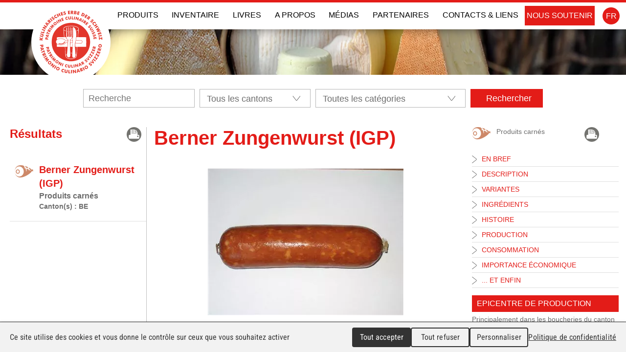

--- FILE ---
content_type: text/css; charset=utf-8
request_url: https://www.patrimoineculinaire.ch/Content/css?v=5Yr0-kcSIgt6kEfepFr6PwYVHw19ieWnD3G-MRL8HNU1
body_size: 44697
content:
/* Minification failed. Returning unminified contents.
(4,114918): run-time error CSS1062: Expected semicolon or closing curly-brace, found '-'
(4,114974): run-time error CSS1062: Expected semicolon or closing curly-brace, found '-'
(4,114991): run-time error CSS1062: Expected semicolon or closing curly-brace, found '-'
(4,115014): run-time error CSS1062: Expected semicolon or closing curly-brace, found '-'
(4,115040): run-time error CSS1062: Expected semicolon or closing curly-brace, found '-'
(4,115064): run-time error CSS1062: Expected semicolon or closing curly-brace, found '-'
(4,115095): run-time error CSS1062: Expected semicolon or closing curly-brace, found '-'
(4,115128): run-time error CSS1062: Expected semicolon or closing curly-brace, found '-'
(4,115160): run-time error CSS1062: Expected semicolon or closing curly-brace, found '-'
(4,115198): run-time error CSS1062: Expected semicolon or closing curly-brace, found '-'
(4,115233): run-time error CSS1062: Expected semicolon or closing curly-brace, found '-'
(4,115274): run-time error CSS1062: Expected semicolon or closing curly-brace, found '-'
(4,115308): run-time error CSS1062: Expected semicolon or closing curly-brace, found '-'
(4,115348): run-time error CSS1062: Expected semicolon or closing curly-brace, found '-'
(4,115385): run-time error CSS1062: Expected semicolon or closing curly-brace, found '-'
(4,115428): run-time error CSS1062: Expected semicolon or closing curly-brace, found '-'
(4,115458): run-time error CSS1062: Expected semicolon or closing curly-brace, found '-'
(4,115494): run-time error CSS1062: Expected semicolon or closing curly-brace, found '-'
(4,115527): run-time error CSS1062: Expected semicolon or closing curly-brace, found '-'
(4,115569): run-time error CSS1062: Expected semicolon or closing curly-brace, found '-'
(4,115596): run-time error CSS1062: Expected semicolon or closing curly-brace, found '-'
(4,115632): run-time error CSS1062: Expected semicolon or closing curly-brace, found '-'
(4,115667): run-time error CSS1062: Expected semicolon or closing curly-brace, found '-'
(4,115708): run-time error CSS1062: Expected semicolon or closing curly-brace, found '-'
(4,115738): run-time error CSS1062: Expected semicolon or closing curly-brace, found '-'
(4,115771): run-time error CSS1062: Expected semicolon or closing curly-brace, found '-'
(4,115812): run-time error CSS1062: Expected semicolon or closing curly-brace, found '-'
(4,115834): run-time error CSS1062: Expected semicolon or closing curly-brace, found '-'
(4,115862): run-time error CSS1062: Expected semicolon or closing curly-brace, found '-'
(4,115896): run-time error CSS1062: Expected semicolon or closing curly-brace, found '-'
(4,116616): run-time error CSS1039: Token not allowed after unary operator: '-tac-font'
(4,116721): run-time error CSS1039: Token not allowed after unary operator: '-tac-button-border-radius'
(4,116812): run-time error CSS1039: Token not allowed after unary operator: '-tac-button-secondary-color'
(4,116863): run-time error CSS1039: Token not allowed after unary operator: '-tac-button-secondary-color'
(4,117037): run-time error CSS1039: Token not allowed after unary operator: '-tac-button-secondary-color-hover'
(4,117090): run-time error CSS1039: Token not allowed after unary operator: '-tac-button-secondary-color-hover'
(4,117239): run-time error CSS1039: Token not allowed after unary operator: '-tac-button-color-focus'
(4,117373): run-time error CSS1039: Token not allowed after unary operator: '-tac-button-primary-color'
(4,117416): run-time error CSS1039: Token not allowed after unary operator: '-tac-button-primary-bg-color'
(4,117538): run-time error CSS1039: Token not allowed after unary operator: '-tac-button-primary-color-hover'
(4,117587): run-time error CSS1039: Token not allowed after unary operator: '-tac-button-primary-bg-color-hover'
(4,117806): run-time error CSS1039: Token not allowed after unary operator: '-tac-font'
(4,117843): run-time error CSS1039: Token not allowed after unary operator: '-tac-color'
(4,117871): run-time error CSS1039: Token not allowed after unary operator: '-tac-bg-color'
(4,118017): run-time error CSS1039: Token not allowed after unary operator: '-tac-border-color'
(4,118285): run-time error CSS1039: Token not allowed after unary operator: '-tac-link-color'
(4,118437): run-time error CSS1039: Token not allowed after unary operator: '-tac-link-color-hover'
(4,118615): run-time error CSS1039: Token not allowed after unary operator: '-tac-button-color-focus'
(4,120044): run-time error CSS1039: Token not allowed after unary operator: '-tac-bg-color'
(4,122876): run-time error CSS1039: Token not allowed after unary operator: '-tac-bg-color-hover'
(4,122957): run-time error CSS1039: Token not allowed after unary operator: '-tac-border-color'
(4,125080): run-time error CSS1039: Token not allowed after unary operator: '-tac-font'
(4,125102): run-time error CSS1039: Token not allowed after unary operator: '-tac-color'
(4,125347): run-time error CSS1039: Token not allowed after unary operator: '-tac-button-color-focus'
(4,125639): run-time error CSS1039: Token not allowed after unary operator: '-tac-link-color'
(4,125912): run-time error CSS1039: Token not allowed after unary operator: '-tac-link-color-hover'
(4,125999): run-time error CSS1039: Token not allowed after unary operator: '-tac-button-color-focus'
(4,127272): run-time error CSS1039: Token not allowed after unary operator: '-tac-button-close-bg-color'
(4,127482): run-time error CSS1039: Token not allowed after unary operator: '-tac-button-close-color'
(4,127845): run-time error CSS1039: Token not allowed after unary operator: '-tac-button-close-bg-color-hover'
(4,128011): run-time error CSS1039: Token not allowed after unary operator: '-tac-button-close-color-hover'
(4,128133): run-time error CSS1039: Token not allowed after unary operator: '-tac-button-color-focus'
(4,128625): run-time error CSS1039: Token not allowed after unary operator: '-tac-switch-bg-color'
(4,128824): run-time error CSS1039: Token not allowed after unary operator: '-tac-switch-thick-bg-color'
(4,129097): run-time error CSS1039: Token not allowed after unary operator: '-tac-switch-thick-color'
(4,129618): run-time error CSS1039: Token not allowed after unary operator: '-tac-switch-bg-color-hover'
(4,130444): run-time error CSS1039: Token not allowed after unary operator: '-tac-switch-pressed-bg-color'
(4,130699): run-time error CSS1039: Token not allowed after unary operator: '-tac-switch-pressed-bg-color-hover'
(4,130996): run-time error CSS1039: Token not allowed after unary operator: '-tac-switch-pressed-thick-bg-color'
(4,131578): run-time error CSS1039: Token not allowed after unary operator: '-tac-bg-color'
(4,131757): run-time error CSS1039: Token not allowed after unary operator: '-tac-googlemaps-aspect-ratio'
(4,131838): run-time error CSS1039: Token not allowed after unary operator: '-tac-googlemaps-aspect-ratio'
(4,131912): run-time error CSS1039: Token not allowed after unary operator: '-tac-googlemaps-aspect-ratio'
(4,131991): run-time error CSS1039: Token not allowed after unary operator: '-tac-video-aspect-ratio'
(4,132093): run-time error CSS1039: Token not allowed after unary operator: '-tac-video-aspect-ratio'
(4,132181): run-time error CSS1039: Token not allowed after unary operator: '-tac-video-aspect-ratio'
(4,132327): run-time error CSS1039: Token not allowed after unary operator: '-tac-bg-color'
(4,132353): run-time error CSS1039: Token not allowed after unary operator: '-tac-color'
(4,132382): run-time error CSS1039: Token not allowed after unary operator: '-tac-font'
(4,132734): run-time error CSS1039: Token not allowed after unary operator: '-tac-font'
(4,132839): run-time error CSS1039: Token not allowed after unary operator: '-tac-button-border-radius'
(4,132930): run-time error CSS1039: Token not allowed after unary operator: '-tac-button-secondary-color'
(4,132981): run-time error CSS1039: Token not allowed after unary operator: '-tac-button-secondary-color'
(4,133161): run-time error CSS1039: Token not allowed after unary operator: '-tac-button-secondary-color-hover'
(4,133214): run-time error CSS1039: Token not allowed after unary operator: '-tac-button-secondary-color-hover'
(4,133369): run-time error CSS1039: Token not allowed after unary operator: '-tac-button-color-focus'
(4,139621): run-time error CSS1039: Token not allowed after unary operator: '-altcha-color-base'
(4,139665): run-time error CSS1039: Token not allowed after unary operator: '-altcha-border-width'
(4,139702): run-time error CSS1039: Token not allowed after unary operator: '-altcha-color-border'
(4,139751): run-time error CSS1039: Token not allowed after unary operator: '-altcha-border-radius'
(4,139789): run-time error CSS1039: Token not allowed after unary operator: '-altcha-color-text'
(4,139872): run-time error CSS1039: Token not allowed after unary operator: '-altcha-max-width'
(4,139971): run-time error CSS1039: Token not allowed after unary operator: '-altcha-color-border-focus'
(4,140052): run-time error CSS1039: Token not allowed after unary operator: '-altcha-color-base'
(4,140184): run-time error CSS1039: Token not allowed after unary operator: '-altcha-max-width'
(4,140327): run-time error CSS1039: Token not allowed after unary operator: '-altcha-color-border'
(4,140454): run-time error CSS1039: Token not allowed after unary operator: '-altcha-color-border-focus'
(4,140564): run-time error CSS1039: Token not allowed after unary operator: '-altcha-color-border-focus'
(4,140748): run-time error CSS1039: Token not allowed after unary operator: '-altcha-color-border'
(4,141077): run-time error CSS1039: Token not allowed after unary operator: '-altcha-color-error-text'
(4,141230): run-time error CSS1039: Token not allowed after unary operator: '-altcha-color-footer-bg'
 */
/*! normalize.css v3.0.2 | MIT License | git.io/normalize */
html{font-family:sans-serif;-ms-text-size-adjust:100%;-webkit-text-size-adjust:100%;}body{margin:0;}article,aside,details,figcaption,figure,footer,header,hgroup,main,menu,nav,section,summary{display:block;}audio,canvas,progress,video{display:inline-block;vertical-align:baseline;}audio:not([controls]){display:none;height:0;}[hidden],template{display:none;}a{background-color:transparent;}a:active,a:hover{outline:0;}abbr[title]{border-bottom:1px dotted;}b,strong{font-weight:bold;}dfn{font-style:italic;}h1{font-size:2em;margin:.67em 0;}mark{background:#ff0;color:#000;}small{font-size:80%;}sub,sup{font-size:75%;line-height:0;position:relative;vertical-align:baseline;}sup{top:-.5em;}sub{bottom:-.25em;}img{border:0;}svg:not(:root){overflow:hidden;}figure{margin:1em 40px;}hr{-moz-box-sizing:content-box;box-sizing:content-box;height:0;}pre{overflow:auto;}code,kbd,pre,samp{font-family:monospace,monospace;font-size:1em;}button,input,optgroup,select,textarea{color:inherit;font:inherit;margin:0;}button{overflow:visible;}button,select{text-transform:none;}button,html input[type="button"],input[type="reset"],input[type="submit"]{-webkit-appearance:button;cursor:pointer;}button[disabled],html input[disabled]{cursor:default;}button::-moz-focus-inner,input::-moz-focus-inner{border:0;padding:0;}input{line-height:normal;}input[type="checkbox"],input[type="radio"]{box-sizing:border-box;padding:0;}input[type="number"]::-webkit-inner-spin-button,input[type="number"]::-webkit-outer-spin-button{height:auto;}input[type="search"]{-webkit-appearance:textfield;-moz-box-sizing:content-box;-webkit-box-sizing:content-box;box-sizing:content-box;}input[type="search"]::-webkit-search-cancel-button,input[type="search"]::-webkit-search-decoration{-webkit-appearance:none;}fieldset{border:1px solid #c0c0c0;margin:0 2px;padding:.35em .625em .75em;}legend{border:0;padding:0;}textarea{overflow:auto;}optgroup{font-weight:bold;}table{border-collapse:collapse;border-spacing:0;}td,th{padding:0;}
/*! Source: https://github.com/h5bp/html5-boilerplate/blob/master/src/css/main.css */
@media print{*,*:before,*:after{background:transparent!important;color:#000!important;box-shadow:none!important;text-shadow:none!important;}a,a:visited{text-decoration:underline;}a[href]:after{content:" (" attr(href) ")";}abbr[title]:after{content:" (" attr(title) ")";}a[href^="#"]:after,a[href^="javascript:"]:after{content:"";}pre,blockquote{border:1px solid #999;page-break-inside:avoid;}thead{display:table-header-group;}tr,img{page-break-inside:avoid;}img{max-width:100%!important;}p,h2,h3{orphans:3;widows:3;}h2,h3{page-break-after:avoid;}select{background:#fff!important;}.navbar{display:none;}.btn>.caret,.dropup>.btn>.caret{border-top-color:#000!important;}.label{border:1px solid #000;}.table{border-collapse:collapse!important;}.table td,.table th{background-color:#fff!important;}.table-bordered th,.table-bordered td{border:1px solid #ddd!important;}}@font-face{font-family:'Glyphicons Halflings';src:url('fonts/glyphicons-halflings-regular.eot?');src:url('fonts/glyphicons-halflings-regular.eot?#iefix') format('embedded-opentype'),url('fonts/glyphicons-halflings-regular.woff2') format('woff2'),url('fonts/glyphicons-halflings-regular.woff') format('woff'),url('fonts/glyphicons-halflings-regular.ttf') format('truetype'),url('fonts/glyphicons-halflings-regular.svg#glyphicons_halflingsregular') format('svg');}.glyphicon{position:relative;top:1px;display:inline-block;font-family:'Glyphicons Halflings';font-style:normal;font-weight:normal;line-height:1;-webkit-font-smoothing:antialiased;-moz-osx-font-smoothing:grayscale;}.glyphicon-asterisk:before{content:"*";}.glyphicon-plus:before{content:"+";}.glyphicon-euro:before,.glyphicon-eur:before{content:"€";}.glyphicon-minus:before{content:"−";}.glyphicon-cloud:before{content:"☁";}.glyphicon-envelope:before{content:"✉";}.glyphicon-pencil:before{content:"✏";}.glyphicon-glass:before{content:"";}.glyphicon-music:before{content:"";}.glyphicon-search:before{content:"";}.glyphicon-heart:before{content:"";}.glyphicon-star:before{content:"";}.glyphicon-star-empty:before{content:"";}.glyphicon-user:before{content:"";}.glyphicon-film:before{content:"";}.glyphicon-th-large:before{content:"";}.glyphicon-th:before{content:"";}.glyphicon-th-list:before{content:"";}.glyphicon-ok:before{content:"";}.glyphicon-remove:before{content:"";}.glyphicon-zoom-in:before{content:"";}.glyphicon-zoom-out:before{content:"";}.glyphicon-off:before{content:"";}.glyphicon-signal:before{content:"";}.glyphicon-cog:before{content:"";}.glyphicon-trash:before{content:"";}.glyphicon-home:before{content:"";}.glyphicon-file:before{content:"";}.glyphicon-time:before{content:"";}.glyphicon-road:before{content:"";}.glyphicon-download-alt:before{content:"";}.glyphicon-download:before{content:"";}.glyphicon-upload:before{content:"";}.glyphicon-inbox:before{content:"";}.glyphicon-play-circle:before{content:"";}.glyphicon-repeat:before{content:"";}.glyphicon-refresh:before{content:"";}.glyphicon-list-alt:before{content:"";}.glyphicon-lock:before{content:"";}.glyphicon-flag:before{content:"";}.glyphicon-headphones:before{content:"";}.glyphicon-volume-off:before{content:"";}.glyphicon-volume-down:before{content:"";}.glyphicon-volume-up:before{content:"";}.glyphicon-qrcode:before{content:"";}.glyphicon-barcode:before{content:"";}.glyphicon-tag:before{content:"";}.glyphicon-tags:before{content:"";}.glyphicon-book:before{content:"";}.glyphicon-bookmark:before{content:"";}.glyphicon-print:before{content:"";}.glyphicon-camera:before{content:"";}.glyphicon-font:before{content:"";}.glyphicon-bold:before{content:"";}.glyphicon-italic:before{content:"";}.glyphicon-text-height:before{content:"";}.glyphicon-text-width:before{content:"";}.glyphicon-align-left:before{content:"";}.glyphicon-align-center:before{content:"";}.glyphicon-align-right:before{content:"";}.glyphicon-align-justify:before{content:"";}.glyphicon-list:before{content:"";}.glyphicon-indent-left:before{content:"";}.glyphicon-indent-right:before{content:"";}.glyphicon-facetime-video:before{content:"";}.glyphicon-picture:before{content:"";}.glyphicon-map-marker:before{content:"";}.glyphicon-adjust:before{content:"";}.glyphicon-tint:before{content:"";}.glyphicon-edit:before{content:"";}.glyphicon-share:before{content:"";}.glyphicon-check:before{content:"";}.glyphicon-move:before{content:"";}.glyphicon-step-backward:before{content:"";}.glyphicon-fast-backward:before{content:"";}.glyphicon-backward:before{content:"";}.glyphicon-play:before{content:"";}.glyphicon-pause:before{content:"";}.glyphicon-stop:before{content:"";}.glyphicon-forward:before{content:"";}.glyphicon-fast-forward:before{content:"";}.glyphicon-step-forward:before{content:"";}.glyphicon-eject:before{content:"";}.glyphicon-chevron-left:before{content:"";}.glyphicon-chevron-right:before{content:"";}.glyphicon-plus-sign:before{content:"";}.glyphicon-minus-sign:before{content:"";}.glyphicon-remove-sign:before{content:"";}.glyphicon-ok-sign:before{content:"";}.glyphicon-question-sign:before{content:"";}.glyphicon-info-sign:before{content:"";}.glyphicon-screenshot:before{content:"";}.glyphicon-remove-circle:before{content:"";}.glyphicon-ok-circle:before{content:"";}.glyphicon-ban-circle:before{content:"";}.glyphicon-arrow-left:before{content:"";}.glyphicon-arrow-right:before{content:"";}.glyphicon-arrow-up:before{content:"";}.glyphicon-arrow-down:before{content:"";}.glyphicon-share-alt:before{content:"";}.glyphicon-resize-full:before{content:"";}.glyphicon-resize-small:before{content:"";}.glyphicon-exclamation-sign:before{content:"";}.glyphicon-gift:before{content:"";}.glyphicon-leaf:before{content:"";}.glyphicon-fire:before{content:"";}.glyphicon-eye-open:before{content:"";}.glyphicon-eye-close:before{content:"";}.glyphicon-warning-sign:before{content:"";}.glyphicon-plane:before{content:"";}.glyphicon-calendar:before{content:"";}.glyphicon-random:before{content:"";}.glyphicon-comment:before{content:"";}.glyphicon-magnet:before{content:"";}.glyphicon-chevron-up:before{content:"";}.glyphicon-chevron-down:before{content:"";}.glyphicon-retweet:before{content:"";}.glyphicon-shopping-cart:before{content:"";}.glyphicon-folder-close:before{content:"";}.glyphicon-folder-open:before{content:"";}.glyphicon-resize-vertical:before{content:"";}.glyphicon-resize-horizontal:before{content:"";}.glyphicon-hdd:before{content:"";}.glyphicon-bullhorn:before{content:"";}.glyphicon-bell:before{content:"";}.glyphicon-certificate:before{content:"";}.glyphicon-thumbs-up:before{content:"";}.glyphicon-thumbs-down:before{content:"";}.glyphicon-hand-right:before{content:"";}.glyphicon-hand-left:before{content:"";}.glyphicon-hand-up:before{content:"";}.glyphicon-hand-down:before{content:"";}.glyphicon-circle-arrow-right:before{content:"";}.glyphicon-circle-arrow-left:before{content:"";}.glyphicon-circle-arrow-up:before{content:"";}.glyphicon-circle-arrow-down:before{content:"";}.glyphicon-globe:before{content:"";}.glyphicon-wrench:before{content:"";}.glyphicon-tasks:before{content:"";}.glyphicon-filter:before{content:"";}.glyphicon-briefcase:before{content:"";}.glyphicon-fullscreen:before{content:"";}.glyphicon-dashboard:before{content:"";}.glyphicon-paperclip:before{content:"";}.glyphicon-heart-empty:before{content:"";}.glyphicon-link:before{content:"";}.glyphicon-phone:before{content:"";}.glyphicon-pushpin:before{content:"";}.glyphicon-usd:before{content:"";}.glyphicon-gbp:before{content:"";}.glyphicon-sort:before{content:"";}.glyphicon-sort-by-alphabet:before{content:"";}.glyphicon-sort-by-alphabet-alt:before{content:"";}.glyphicon-sort-by-order:before{content:"";}.glyphicon-sort-by-order-alt:before{content:"";}.glyphicon-sort-by-attributes:before{content:"";}.glyphicon-sort-by-attributes-alt:before{content:"";}.glyphicon-unchecked:before{content:"";}.glyphicon-expand:before{content:"";}.glyphicon-collapse-down:before{content:"";}.glyphicon-collapse-up:before{content:"";}.glyphicon-log-in:before{content:"";}.glyphicon-flash:before{content:"";}.glyphicon-log-out:before{content:"";}.glyphicon-new-window:before{content:"";}.glyphicon-record:before{content:"";}.glyphicon-save:before{content:"";}.glyphicon-open:before{content:"";}.glyphicon-saved:before{content:"";}.glyphicon-import:before{content:"";}.glyphicon-export:before{content:"";}.glyphicon-send:before{content:"";}.glyphicon-floppy-disk:before{content:"";}.glyphicon-floppy-saved:before{content:"";}.glyphicon-floppy-remove:before{content:"";}.glyphicon-floppy-save:before{content:"";}.glyphicon-floppy-open:before{content:"";}.glyphicon-credit-card:before{content:"";}.glyphicon-transfer:before{content:"";}.glyphicon-cutlery:before{content:"";}.glyphicon-header:before{content:"";}.glyphicon-compressed:before{content:"";}.glyphicon-earphone:before{content:"";}.glyphicon-phone-alt:before{content:"";}.glyphicon-tower:before{content:"";}.glyphicon-stats:before{content:"";}.glyphicon-sd-video:before{content:"";}.glyphicon-hd-video:before{content:"";}.glyphicon-subtitles:before{content:"";}.glyphicon-sound-stereo:before{content:"";}.glyphicon-sound-dolby:before{content:"";}.glyphicon-sound-5-1:before{content:"";}.glyphicon-sound-6-1:before{content:"";}.glyphicon-sound-7-1:before{content:"";}.glyphicon-copyright-mark:before{content:"";}.glyphicon-registration-mark:before{content:"";}.glyphicon-cloud-download:before{content:"";}.glyphicon-cloud-upload:before{content:"";}.glyphicon-tree-conifer:before{content:"";}.glyphicon-tree-deciduous:before{content:"";}.glyphicon-cd:before{content:"";}.glyphicon-save-file:before{content:"";}.glyphicon-open-file:before{content:"";}.glyphicon-level-up:before{content:"";}.glyphicon-copy:before{content:"";}.glyphicon-paste:before{content:"";}.glyphicon-alert:before{content:"";}.glyphicon-equalizer:before{content:"";}.glyphicon-king:before{content:"";}.glyphicon-queen:before{content:"";}.glyphicon-pawn:before{content:"";}.glyphicon-bishop:before{content:"";}.glyphicon-knight:before{content:"";}.glyphicon-baby-formula:before{content:"";}.glyphicon-tent:before{content:"⛺";}.glyphicon-blackboard:before{content:"";}.glyphicon-bed:before{content:"";}.glyphicon-apple:before{content:"";}.glyphicon-erase:before{content:"";}.glyphicon-hourglass:before{content:"⌛";}.glyphicon-lamp:before{content:"";}.glyphicon-duplicate:before{content:"";}.glyphicon-piggy-bank:before{content:"";}.glyphicon-scissors:before{content:"";}.glyphicon-bitcoin:before{content:"";}.glyphicon-btc:before{content:"";}.glyphicon-xbt:before{content:"";}.glyphicon-yen:before{content:"¥";}.glyphicon-jpy:before{content:"¥";}.glyphicon-ruble:before{content:"₽";}.glyphicon-rub:before{content:"₽";}.glyphicon-scale:before{content:"";}.glyphicon-ice-lolly:before{content:"";}.glyphicon-ice-lolly-tasted:before{content:"";}.glyphicon-education:before{content:"";}.glyphicon-option-horizontal:before{content:"";}.glyphicon-option-vertical:before{content:"";}.glyphicon-menu-hamburger:before{content:"";}.glyphicon-modal-window:before{content:"";}.glyphicon-oil:before{content:"";}.glyphicon-grain:before{content:"";}.glyphicon-sunglasses:before{content:"";}.glyphicon-text-size:before{content:"";}.glyphicon-text-color:before{content:"";}.glyphicon-text-background:before{content:"";}.glyphicon-object-align-top:before{content:"";}.glyphicon-object-align-bottom:before{content:"";}.glyphicon-object-align-horizontal:before{content:"";}.glyphicon-object-align-left:before{content:"";}.glyphicon-object-align-vertical:before{content:"";}.glyphicon-object-align-right:before{content:"";}.glyphicon-triangle-right:before{content:"";}.glyphicon-triangle-left:before{content:"";}.glyphicon-triangle-bottom:before{content:"";}.glyphicon-triangle-top:before{content:"";}.glyphicon-console:before{content:"";}.glyphicon-superscript:before{content:"";}.glyphicon-subscript:before{content:"";}.glyphicon-menu-left:before{content:"";}.glyphicon-menu-right:before{content:"";}.glyphicon-menu-down:before{content:"";}.glyphicon-menu-up:before{content:"";}*{-webkit-box-sizing:border-box;-moz-box-sizing:border-box;box-sizing:border-box;}*:before,*:after{-webkit-box-sizing:border-box;-moz-box-sizing:border-box;box-sizing:border-box;}html{font-size:10px;-webkit-tap-highlight-color:rgba(0,0,0,0);}body{font-family:"Helvetica Neue",Helvetica,Arial,sans-serif;font-size:14px;line-height:1.42857143;color:#333;background-color:#fff;}input,button,select,textarea{font-family:inherit;font-size:inherit;line-height:inherit;}a{color:#337ab7;text-decoration:none;}a:hover,a:focus{color:#23527c;text-decoration:underline;}a:focus{outline:thin dotted;outline:5px auto -webkit-focus-ring-color;outline-offset:-2px;}figure{margin:0;}img{vertical-align:middle;}.img-responsive,.thumbnail>img,.thumbnail a>img,.carousel-inner>.item>img,.carousel-inner>.item>a>img{display:block;max-width:100%;height:auto;}.img-rounded{border-radius:6px;}.img-thumbnail{padding:4px;line-height:1.42857143;background-color:#fff;border:1px solid #ddd;border-radius:4px;-webkit-transition:all .2s ease-in-out;-o-transition:all .2s ease-in-out;transition:all .2s ease-in-out;display:inline-block;max-width:100%;height:auto;}.img-circle{border-radius:50%;}hr{margin-top:20px;margin-bottom:20px;border:0;border-top:1px solid #eee;}.sr-only{position:absolute;width:1px;height:1px;margin:-1px;padding:0;overflow:hidden;clip:rect(0,0,0,0);border:0;}.sr-only-focusable:active,.sr-only-focusable:focus{position:static;width:auto;height:auto;margin:0;overflow:visible;clip:auto;}[role="button"]{cursor:pointer;}h1,h2,h3,h4,h5,h6,.h1,.h2,.h3,.h4,.h5,.h6{font-family:inherit;font-weight:500;line-height:1.1;color:inherit;}h1 small,h2 small,h3 small,h4 small,h5 small,h6 small,.h1 small,.h2 small,.h3 small,.h4 small,.h5 small,.h6 small,h1 .small,h2 .small,h3 .small,h4 .small,h5 .small,h6 .small,.h1 .small,.h2 .small,.h3 .small,.h4 .small,.h5 .small,.h6 .small{font-weight:normal;line-height:1;color:#777;}h1,.h1,h2,.h2,h3,.h3{margin-top:20px;margin-bottom:10px;}h1 small,.h1 small,h2 small,.h2 small,h3 small,.h3 small,h1 .small,.h1 .small,h2 .small,.h2 .small,h3 .small,.h3 .small{font-size:65%;}h4,.h4,h5,.h5,h6,.h6{margin-top:10px;margin-bottom:10px;}h4 small,.h4 small,h5 small,.h5 small,h6 small,.h6 small,h4 .small,.h4 .small,h5 .small,.h5 .small,h6 .small,.h6 .small{font-size:75%;}h1,.h1{font-size:36px;}h2,.h2{font-size:30px;}h3,.h3{font-size:24px;}h4,.h4{font-size:18px;}h5,.h5{font-size:14px;}h6,.h6{font-size:12px;}p{margin:0 0 10px;}.lead{margin-bottom:20px;font-size:16px;font-weight:300;line-height:1.4;}@media(min-width:768px){.lead{font-size:21px;}}small,.small{font-size:85%;}mark,.mark{background-color:#fcf8e3;padding:.2em;}.text-left{text-align:left;}.text-right{text-align:right;}.text-center{text-align:center;}.text-justify{text-align:justify;}.text-nowrap{white-space:nowrap;}.text-lowercase{text-transform:lowercase;}.text-uppercase{text-transform:uppercase;}.text-capitalize{text-transform:capitalize;}.text-muted{color:#777;}.text-primary{color:#337ab7;}a.text-primary:hover{color:#286090;}.text-success{color:#3c763d;}a.text-success:hover{color:#2b542c;}.text-info{color:#31708f;}a.text-info:hover{color:#245269;}.text-warning{color:#8a6d3b;}a.text-warning:hover{color:#66512c;}.text-danger{color:#a94442;}a.text-danger:hover{color:#843534;}.bg-primary{color:#fff;background-color:#337ab7;}a.bg-primary:hover{background-color:#286090;}.bg-success{background-color:#dff0d8;}a.bg-success:hover{background-color:#c1e2b3;}.bg-info{background-color:#d9edf7;}a.bg-info:hover{background-color:#afd9ee;}.bg-warning{background-color:#fcf8e3;}a.bg-warning:hover{background-color:#f7ecb5;}.bg-danger{background-color:#f2dede;}a.bg-danger:hover{background-color:#e4b9b9;}.page-header{padding-bottom:9px;margin:40px 0 20px;border-bottom:1px solid #eee;}ul,ol{margin-top:0;margin-bottom:10px;}ul ul,ol ul,ul ol,ol ol{margin-bottom:0;}.list-unstyled{padding-left:0;list-style:none;}.list-inline{padding-left:0;list-style:none;margin-left:-5px;}.list-inline>li{display:inline-block;padding-left:5px;padding-right:5px;}dl{margin-top:0;margin-bottom:20px;}dt,dd{line-height:1.42857143;}dt{font-weight:bold;}dd{margin-left:0;}@media(min-width:768px){.dl-horizontal dt{float:left;width:160px;clear:left;text-align:right;overflow:hidden;text-overflow:ellipsis;white-space:nowrap;}.dl-horizontal dd{margin-left:180px;}}abbr[title],abbr[data-original-title]{cursor:help;border-bottom:1px dotted #777;}.initialism{font-size:90%;text-transform:uppercase;}blockquote{padding:10px 20px;margin:0 0 20px;font-size:17.5px;border-left:5px solid #eee;}blockquote p:last-child,blockquote ul:last-child,blockquote ol:last-child{margin-bottom:0;}blockquote footer,blockquote small,blockquote .small{display:block;font-size:80%;line-height:1.42857143;color:#777;}blockquote footer:before,blockquote small:before,blockquote .small:before{content:'— ';}.blockquote-reverse,blockquote.pull-right{padding-right:15px;padding-left:0;border-right:5px solid #eee;border-left:0;text-align:right;}.blockquote-reverse footer:before,blockquote.pull-right footer:before,.blockquote-reverse small:before,blockquote.pull-right small:before,.blockquote-reverse .small:before,blockquote.pull-right .small:before{content:'';}.blockquote-reverse footer:after,blockquote.pull-right footer:after,.blockquote-reverse small:after,blockquote.pull-right small:after,.blockquote-reverse .small:after,blockquote.pull-right .small:after{content:' —';}address{margin-bottom:20px;font-style:normal;line-height:1.42857143;}code,kbd,pre,samp{font-family:Menlo,Monaco,Consolas,"Courier New",monospace;}code{padding:2px 4px;font-size:90%;color:#c7254e;background-color:#f9f2f4;border-radius:4px;}kbd{padding:2px 4px;font-size:90%;color:#fff;background-color:#333;border-radius:3px;box-shadow:inset 0 -1px 0 rgba(0,0,0,.25);}kbd kbd{padding:0;font-size:100%;font-weight:bold;box-shadow:none;}pre{display:block;padding:9.5px;margin:0 0 10px;font-size:13px;line-height:1.42857143;word-break:break-all;word-wrap:break-word;color:#333;background-color:#f5f5f5;border:1px solid #ccc;border-radius:4px;}pre code{padding:0;font-size:inherit;color:inherit;white-space:pre-wrap;background-color:transparent;border-radius:0;}.pre-scrollable{max-height:340px;overflow-y:scroll;}.container{margin-right:auto;margin-left:auto;padding-left:15px;padding-right:15px;}@media(min-width:768px){.container{width:750px;}}@media(min-width:992px){.container{width:970px;}}@media(min-width:1200px){.container{width:1170px;}}.container-fluid{margin-right:auto;margin-left:auto;padding-left:15px;padding-right:15px;}.row{margin-left:-15px;margin-right:-15px;}.col-xs-1,.col-sm-1,.col-md-1,.col-lg-1,.col-xs-2,.col-sm-2,.col-md-2,.col-lg-2,.col-xs-3,.col-sm-3,.col-md-3,.col-lg-3,.col-xs-4,.col-sm-4,.col-md-4,.col-lg-4,.col-xs-5,.col-sm-5,.col-md-5,.col-lg-5,.col-xs-6,.col-sm-6,.col-md-6,.col-lg-6,.col-xs-7,.col-sm-7,.col-md-7,.col-lg-7,.col-xs-8,.col-sm-8,.col-md-8,.col-lg-8,.col-xs-9,.col-sm-9,.col-md-9,.col-lg-9,.col-xs-10,.col-sm-10,.col-md-10,.col-lg-10,.col-xs-11,.col-sm-11,.col-md-11,.col-lg-11,.col-xs-12,.col-sm-12,.col-md-12,.col-lg-12{position:relative;min-height:1px;padding-left:15px;padding-right:15px;}.col-xs-1,.col-xs-2,.col-xs-3,.col-xs-4,.col-xs-5,.col-xs-6,.col-xs-7,.col-xs-8,.col-xs-9,.col-xs-10,.col-xs-11,.col-xs-12{float:left;}.col-xs-12{width:100%;}.col-xs-11{width:91.66666667%;}.col-xs-10{width:83.33333333%;}.col-xs-9{width:75%;}.col-xs-8{width:66.66666667%;}.col-xs-7{width:58.33333333%;}.col-xs-6{width:50%;}.col-xs-5{width:41.66666667%;}.col-xs-4{width:33.33333333%;}.col-xs-3{width:25%;}.col-xs-2{width:16.66666667%;}.col-xs-1{width:8.33333333%;}.col-xs-pull-12{right:100%;}.col-xs-pull-11{right:91.66666667%;}.col-xs-pull-10{right:83.33333333%;}.col-xs-pull-9{right:75%;}.col-xs-pull-8{right:66.66666667%;}.col-xs-pull-7{right:58.33333333%;}.col-xs-pull-6{right:50%;}.col-xs-pull-5{right:41.66666667%;}.col-xs-pull-4{right:33.33333333%;}.col-xs-pull-3{right:25%;}.col-xs-pull-2{right:16.66666667%;}.col-xs-pull-1{right:8.33333333%;}.col-xs-pull-0{right:auto;}.col-xs-push-12{left:100%;}.col-xs-push-11{left:91.66666667%;}.col-xs-push-10{left:83.33333333%;}.col-xs-push-9{left:75%;}.col-xs-push-8{left:66.66666667%;}.col-xs-push-7{left:58.33333333%;}.col-xs-push-6{left:50%;}.col-xs-push-5{left:41.66666667%;}.col-xs-push-4{left:33.33333333%;}.col-xs-push-3{left:25%;}.col-xs-push-2{left:16.66666667%;}.col-xs-push-1{left:8.33333333%;}.col-xs-push-0{left:auto;}.col-xs-offset-12{margin-left:100%;}.col-xs-offset-11{margin-left:91.66666667%;}.col-xs-offset-10{margin-left:83.33333333%;}.col-xs-offset-9{margin-left:75%;}.col-xs-offset-8{margin-left:66.66666667%;}.col-xs-offset-7{margin-left:58.33333333%;}.col-xs-offset-6{margin-left:50%;}.col-xs-offset-5{margin-left:41.66666667%;}.col-xs-offset-4{margin-left:33.33333333%;}.col-xs-offset-3{margin-left:25%;}.col-xs-offset-2{margin-left:16.66666667%;}.col-xs-offset-1{margin-left:8.33333333%;}.col-xs-offset-0{margin-left:0%;}@media(min-width:768px){.col-sm-1,.col-sm-2,.col-sm-3,.col-sm-4,.col-sm-5,.col-sm-6,.col-sm-7,.col-sm-8,.col-sm-9,.col-sm-10,.col-sm-11,.col-sm-12{float:left;}.col-sm-12{width:100%;}.col-sm-11{width:91.66666667%;}.col-sm-10{width:83.33333333%;}.col-sm-9{width:75%;}.col-sm-8{width:66.66666667%;}.col-sm-7{width:58.33333333%;}.col-sm-6{width:50%;}.col-sm-5{width:41.66666667%;}.col-sm-4{width:33.33333333%;}.col-sm-3{width:25%;}.col-sm-2{width:16.66666667%;}.col-sm-1{width:8.33333333%;}.col-sm-pull-12{right:100%;}.col-sm-pull-11{right:91.66666667%;}.col-sm-pull-10{right:83.33333333%;}.col-sm-pull-9{right:75%;}.col-sm-pull-8{right:66.66666667%;}.col-sm-pull-7{right:58.33333333%;}.col-sm-pull-6{right:50%;}.col-sm-pull-5{right:41.66666667%;}.col-sm-pull-4{right:33.33333333%;}.col-sm-pull-3{right:25%;}.col-sm-pull-2{right:16.66666667%;}.col-sm-pull-1{right:8.33333333%;}.col-sm-pull-0{right:auto;}.col-sm-push-12{left:100%;}.col-sm-push-11{left:91.66666667%;}.col-sm-push-10{left:83.33333333%;}.col-sm-push-9{left:75%;}.col-sm-push-8{left:66.66666667%;}.col-sm-push-7{left:58.33333333%;}.col-sm-push-6{left:50%;}.col-sm-push-5{left:41.66666667%;}.col-sm-push-4{left:33.33333333%;}.col-sm-push-3{left:25%;}.col-sm-push-2{left:16.66666667%;}.col-sm-push-1{left:8.33333333%;}.col-sm-push-0{left:auto;}.col-sm-offset-12{margin-left:100%;}.col-sm-offset-11{margin-left:91.66666667%;}.col-sm-offset-10{margin-left:83.33333333%;}.col-sm-offset-9{margin-left:75%;}.col-sm-offset-8{margin-left:66.66666667%;}.col-sm-offset-7{margin-left:58.33333333%;}.col-sm-offset-6{margin-left:50%;}.col-sm-offset-5{margin-left:41.66666667%;}.col-sm-offset-4{margin-left:33.33333333%;}.col-sm-offset-3{margin-left:25%;}.col-sm-offset-2{margin-left:16.66666667%;}.col-sm-offset-1{margin-left:8.33333333%;}.col-sm-offset-0{margin-left:0%;}}@media(min-width:992px){.col-md-1,.col-md-2,.col-md-3,.col-md-4,.col-md-5,.col-md-6,.col-md-7,.col-md-8,.col-md-9,.col-md-10,.col-md-11,.col-md-12{float:left;}.col-md-12{width:100%;}.col-md-11{width:91.66666667%;}.col-md-10{width:83.33333333%;}.col-md-9{width:75%;}.col-md-8{width:66.66666667%;}.col-md-7{width:58.33333333%;}.col-md-6{width:50%;}.col-md-5{width:41.66666667%;}.col-md-4{width:33.33333333%;}.col-md-3{width:25%;}.col-md-2{width:16.66666667%;}.col-md-1{width:8.33333333%;}.col-md-pull-12{right:100%;}.col-md-pull-11{right:91.66666667%;}.col-md-pull-10{right:83.33333333%;}.col-md-pull-9{right:75%;}.col-md-pull-8{right:66.66666667%;}.col-md-pull-7{right:58.33333333%;}.col-md-pull-6{right:50%;}.col-md-pull-5{right:41.66666667%;}.col-md-pull-4{right:33.33333333%;}.col-md-pull-3{right:25%;}.col-md-pull-2{right:16.66666667%;}.col-md-pull-1{right:8.33333333%;}.col-md-pull-0{right:auto;}.col-md-push-12{left:100%;}.col-md-push-11{left:91.66666667%;}.col-md-push-10{left:83.33333333%;}.col-md-push-9{left:75%;}.col-md-push-8{left:66.66666667%;}.col-md-push-7{left:58.33333333%;}.col-md-push-6{left:50%;}.col-md-push-5{left:41.66666667%;}.col-md-push-4{left:33.33333333%;}.col-md-push-3{left:25%;}.col-md-push-2{left:16.66666667%;}.col-md-push-1{left:8.33333333%;}.col-md-push-0{left:auto;}.col-md-offset-12{margin-left:100%;}.col-md-offset-11{margin-left:91.66666667%;}.col-md-offset-10{margin-left:83.33333333%;}.col-md-offset-9{margin-left:75%;}.col-md-offset-8{margin-left:66.66666667%;}.col-md-offset-7{margin-left:58.33333333%;}.col-md-offset-6{margin-left:50%;}.col-md-offset-5{margin-left:41.66666667%;}.col-md-offset-4{margin-left:33.33333333%;}.col-md-offset-3{margin-left:25%;}.col-md-offset-2{margin-left:16.66666667%;}.col-md-offset-1{margin-left:8.33333333%;}.col-md-offset-0{margin-left:0%;}}@media(min-width:1200px){.col-lg-1,.col-lg-2,.col-lg-3,.col-lg-4,.col-lg-5,.col-lg-6,.col-lg-7,.col-lg-8,.col-lg-9,.col-lg-10,.col-lg-11,.col-lg-12{float:left;}.col-lg-12{width:100%;}.col-lg-11{width:91.66666667%;}.col-lg-10{width:83.33333333%;}.col-lg-9{width:75%;}.col-lg-8{width:66.66666667%;}.col-lg-7{width:58.33333333%;}.col-lg-6{width:50%;}.col-lg-5{width:41.66666667%;}.col-lg-4{width:33.33333333%;}.col-lg-3{width:25%;}.col-lg-2{width:16.66666667%;}.col-lg-1{width:8.33333333%;}.col-lg-pull-12{right:100%;}.col-lg-pull-11{right:91.66666667%;}.col-lg-pull-10{right:83.33333333%;}.col-lg-pull-9{right:75%;}.col-lg-pull-8{right:66.66666667%;}.col-lg-pull-7{right:58.33333333%;}.col-lg-pull-6{right:50%;}.col-lg-pull-5{right:41.66666667%;}.col-lg-pull-4{right:33.33333333%;}.col-lg-pull-3{right:25%;}.col-lg-pull-2{right:16.66666667%;}.col-lg-pull-1{right:8.33333333%;}.col-lg-pull-0{right:auto;}.col-lg-push-12{left:100%;}.col-lg-push-11{left:91.66666667%;}.col-lg-push-10{left:83.33333333%;}.col-lg-push-9{left:75%;}.col-lg-push-8{left:66.66666667%;}.col-lg-push-7{left:58.33333333%;}.col-lg-push-6{left:50%;}.col-lg-push-5{left:41.66666667%;}.col-lg-push-4{left:33.33333333%;}.col-lg-push-3{left:25%;}.col-lg-push-2{left:16.66666667%;}.col-lg-push-1{left:8.33333333%;}.col-lg-push-0{left:auto;}.col-lg-offset-12{margin-left:100%;}.col-lg-offset-11{margin-left:91.66666667%;}.col-lg-offset-10{margin-left:83.33333333%;}.col-lg-offset-9{margin-left:75%;}.col-lg-offset-8{margin-left:66.66666667%;}.col-lg-offset-7{margin-left:58.33333333%;}.col-lg-offset-6{margin-left:50%;}.col-lg-offset-5{margin-left:41.66666667%;}.col-lg-offset-4{margin-left:33.33333333%;}.col-lg-offset-3{margin-left:25%;}.col-lg-offset-2{margin-left:16.66666667%;}.col-lg-offset-1{margin-left:8.33333333%;}.col-lg-offset-0{margin-left:0%;}}table{background-color:transparent;}caption{padding-top:8px;padding-bottom:8px;color:#777;text-align:left;}th{text-align:left;}.table{width:100%;max-width:100%;margin-bottom:20px;}.table>thead>tr>th,.table>tbody>tr>th,.table>tfoot>tr>th,.table>thead>tr>td,.table>tbody>tr>td,.table>tfoot>tr>td{padding:8px;line-height:1.42857143;vertical-align:top;border-top:1px solid #ddd;}.table>thead>tr>th{vertical-align:bottom;border-bottom:2px solid #ddd;}.table>caption+thead>tr:first-child>th,.table>colgroup+thead>tr:first-child>th,.table>thead:first-child>tr:first-child>th,.table>caption+thead>tr:first-child>td,.table>colgroup+thead>tr:first-child>td,.table>thead:first-child>tr:first-child>td{border-top:0;}.table>tbody+tbody{border-top:2px solid #ddd;}.table .table{background-color:#fff;}.table-condensed>thead>tr>th,.table-condensed>tbody>tr>th,.table-condensed>tfoot>tr>th,.table-condensed>thead>tr>td,.table-condensed>tbody>tr>td,.table-condensed>tfoot>tr>td{padding:5px;}.table-bordered{border:1px solid #ddd;}.table-bordered>thead>tr>th,.table-bordered>tbody>tr>th,.table-bordered>tfoot>tr>th,.table-bordered>thead>tr>td,.table-bordered>tbody>tr>td,.table-bordered>tfoot>tr>td{border:1px solid #ddd;}.table-bordered>thead>tr>th,.table-bordered>thead>tr>td{border-bottom-width:2px;}.table-striped>tbody>tr:nth-of-type(odd){background-color:#f9f9f9;}.table-hover>tbody>tr:hover{background-color:#f5f5f5;}table col[class*="col-"]{position:static;float:none;display:table-column;}table td[class*="col-"],table th[class*="col-"]{position:static;float:none;display:table-cell;}.table>thead>tr>td.active,.table>tbody>tr>td.active,.table>tfoot>tr>td.active,.table>thead>tr>th.active,.table>tbody>tr>th.active,.table>tfoot>tr>th.active,.table>thead>tr.active>td,.table>tbody>tr.active>td,.table>tfoot>tr.active>td,.table>thead>tr.active>th,.table>tbody>tr.active>th,.table>tfoot>tr.active>th{background-color:#f5f5f5;}.table-hover>tbody>tr>td.active:hover,.table-hover>tbody>tr>th.active:hover,.table-hover>tbody>tr.active:hover>td,.table-hover>tbody>tr:hover>.active,.table-hover>tbody>tr.active:hover>th{background-color:#e8e8e8;}.table>thead>tr>td.success,.table>tbody>tr>td.success,.table>tfoot>tr>td.success,.table>thead>tr>th.success,.table>tbody>tr>th.success,.table>tfoot>tr>th.success,.table>thead>tr.success>td,.table>tbody>tr.success>td,.table>tfoot>tr.success>td,.table>thead>tr.success>th,.table>tbody>tr.success>th,.table>tfoot>tr.success>th{background-color:#dff0d8;}.table-hover>tbody>tr>td.success:hover,.table-hover>tbody>tr>th.success:hover,.table-hover>tbody>tr.success:hover>td,.table-hover>tbody>tr:hover>.success,.table-hover>tbody>tr.success:hover>th{background-color:#d0e9c6;}.table>thead>tr>td.info,.table>tbody>tr>td.info,.table>tfoot>tr>td.info,.table>thead>tr>th.info,.table>tbody>tr>th.info,.table>tfoot>tr>th.info,.table>thead>tr.info>td,.table>tbody>tr.info>td,.table>tfoot>tr.info>td,.table>thead>tr.info>th,.table>tbody>tr.info>th,.table>tfoot>tr.info>th{background-color:#d9edf7;}.table-hover>tbody>tr>td.info:hover,.table-hover>tbody>tr>th.info:hover,.table-hover>tbody>tr.info:hover>td,.table-hover>tbody>tr:hover>.info,.table-hover>tbody>tr.info:hover>th{background-color:#c4e3f3;}.table>thead>tr>td.warning,.table>tbody>tr>td.warning,.table>tfoot>tr>td.warning,.table>thead>tr>th.warning,.table>tbody>tr>th.warning,.table>tfoot>tr>th.warning,.table>thead>tr.warning>td,.table>tbody>tr.warning>td,.table>tfoot>tr.warning>td,.table>thead>tr.warning>th,.table>tbody>tr.warning>th,.table>tfoot>tr.warning>th{background-color:#fcf8e3;}.table-hover>tbody>tr>td.warning:hover,.table-hover>tbody>tr>th.warning:hover,.table-hover>tbody>tr.warning:hover>td,.table-hover>tbody>tr:hover>.warning,.table-hover>tbody>tr.warning:hover>th{background-color:#faf2cc;}.table>thead>tr>td.danger,.table>tbody>tr>td.danger,.table>tfoot>tr>td.danger,.table>thead>tr>th.danger,.table>tbody>tr>th.danger,.table>tfoot>tr>th.danger,.table>thead>tr.danger>td,.table>tbody>tr.danger>td,.table>tfoot>tr.danger>td,.table>thead>tr.danger>th,.table>tbody>tr.danger>th,.table>tfoot>tr.danger>th{background-color:#f2dede;}.table-hover>tbody>tr>td.danger:hover,.table-hover>tbody>tr>th.danger:hover,.table-hover>tbody>tr.danger:hover>td,.table-hover>tbody>tr:hover>.danger,.table-hover>tbody>tr.danger:hover>th{background-color:#ebcccc;}.table-responsive{overflow-x:auto;min-height:.01%;}@media screen and (max-width:767px){.table-responsive{width:100%;margin-bottom:15px;overflow-y:hidden;-ms-overflow-style:-ms-autohiding-scrollbar;border:1px solid #ddd;}.table-responsive>.table{margin-bottom:0;}.table-responsive>.table>thead>tr>th,.table-responsive>.table>tbody>tr>th,.table-responsive>.table>tfoot>tr>th,.table-responsive>.table>thead>tr>td,.table-responsive>.table>tbody>tr>td,.table-responsive>.table>tfoot>tr>td{white-space:nowrap;}.table-responsive>.table-bordered{border:0;}.table-responsive>.table-bordered>thead>tr>th:first-child,.table-responsive>.table-bordered>tbody>tr>th:first-child,.table-responsive>.table-bordered>tfoot>tr>th:first-child,.table-responsive>.table-bordered>thead>tr>td:first-child,.table-responsive>.table-bordered>tbody>tr>td:first-child,.table-responsive>.table-bordered>tfoot>tr>td:first-child{border-left:0;}.table-responsive>.table-bordered>thead>tr>th:last-child,.table-responsive>.table-bordered>tbody>tr>th:last-child,.table-responsive>.table-bordered>tfoot>tr>th:last-child,.table-responsive>.table-bordered>thead>tr>td:last-child,.table-responsive>.table-bordered>tbody>tr>td:last-child,.table-responsive>.table-bordered>tfoot>tr>td:last-child{border-right:0;}.table-responsive>.table-bordered>tbody>tr:last-child>th,.table-responsive>.table-bordered>tfoot>tr:last-child>th,.table-responsive>.table-bordered>tbody>tr:last-child>td,.table-responsive>.table-bordered>tfoot>tr:last-child>td{border-bottom:0;}}fieldset{padding:0;margin:0;border:0;min-width:0;}legend{display:block;width:100%;padding:0;margin-bottom:20px;font-size:21px;line-height:inherit;color:#333;border:0;border-bottom:1px solid #e5e5e5;}label{display:inline-block;max-width:100%;margin-bottom:5px;font-weight:bold;}input[type="search"]{-webkit-box-sizing:border-box;-moz-box-sizing:border-box;box-sizing:border-box;}input[type="radio"],input[type="checkbox"]{margin:4px 0 0;margin-top:1px \9;line-height:normal;}input[type="file"]{display:block;}input[type="range"]{display:block;width:100%;}select[multiple],select[size]{height:auto;}input[type="file"]:focus,input[type="radio"]:focus,input[type="checkbox"]:focus{outline:thin dotted;outline:5px auto -webkit-focus-ring-color;outline-offset:-2px;}output{display:block;padding-top:7px;font-size:14px;line-height:1.42857143;color:#555;}.form-control{display:block;width:100%;height:34px;padding:6px 12px;font-size:14px;line-height:1.42857143;color:#555;background-color:#fff;background-image:none;border:1px solid #ccc;border-radius:4px;-webkit-box-shadow:inset 0 1px 1px rgba(0,0,0,.075);box-shadow:inset 0 1px 1px rgba(0,0,0,.075);-webkit-transition:border-color ease-in-out .15s,box-shadow ease-in-out .15s;-o-transition:border-color ease-in-out .15s,box-shadow ease-in-out .15s;transition:border-color ease-in-out .15s,box-shadow ease-in-out .15s;}.form-control:focus{border-color:#66afe9;outline:0;-webkit-box-shadow:inset 0 1px 1px rgba(0,0,0,.075),0 0 8px rgba(102,175,233,.6);box-shadow:inset 0 1px 1px rgba(0,0,0,.075),0 0 8px rgba(102,175,233,.6);}.form-control::-moz-placeholder{color:#999;opacity:1;}.form-control:-ms-input-placeholder{color:#999;}.form-control::-webkit-input-placeholder{color:#999;}.form-control[disabled],.form-control[readonly],fieldset[disabled] .form-control{background-color:#eee;opacity:1;}.form-control[disabled],fieldset[disabled] .form-control{cursor:not-allowed;}textarea.form-control{height:auto;}input[type="search"]{-webkit-appearance:none;}@media screen and (-webkit-min-device-pixel-ratio:0){input[type="date"],input[type="time"],input[type="datetime-local"],input[type="month"]{line-height:34px;}input[type="date"].input-sm,input[type="time"].input-sm,input[type="datetime-local"].input-sm,input[type="month"].input-sm,.input-group-sm input[type="date"],.input-group-sm input[type="time"],.input-group-sm input[type="datetime-local"],.input-group-sm input[type="month"]{line-height:30px;}input[type="date"].input-lg,input[type="time"].input-lg,input[type="datetime-local"].input-lg,input[type="month"].input-lg,.input-group-lg input[type="date"],.input-group-lg input[type="time"],.input-group-lg input[type="datetime-local"],.input-group-lg input[type="month"]{line-height:46px;}}.form-group{margin-bottom:15px;}.radio,.checkbox{position:relative;display:block;margin-top:10px;margin-bottom:10px;}.radio label,.checkbox label{min-height:20px;padding-left:20px;margin-bottom:0;font-weight:normal;cursor:pointer;}.radio input[type="radio"],.radio-inline input[type="radio"],.checkbox input[type="checkbox"],.checkbox-inline input[type="checkbox"]{position:absolute;margin-left:-20px;margin-top:4px \9;}.radio+.radio,.checkbox+.checkbox{margin-top:-5px;}.radio-inline,.checkbox-inline{position:relative;display:inline-block;padding-left:20px;margin-bottom:0;vertical-align:middle;font-weight:normal;cursor:pointer;}.radio-inline+.radio-inline,.checkbox-inline+.checkbox-inline{margin-top:0;margin-left:10px;}input[type="radio"][disabled],input[type="checkbox"][disabled],input[type="radio"].disabled,input[type="checkbox"].disabled,fieldset[disabled] input[type="radio"],fieldset[disabled] input[type="checkbox"]{cursor:not-allowed;}.radio-inline.disabled,.checkbox-inline.disabled,fieldset[disabled] .radio-inline,fieldset[disabled] .checkbox-inline{cursor:not-allowed;}.radio.disabled label,.checkbox.disabled label,fieldset[disabled] .radio label,fieldset[disabled] .checkbox label{cursor:not-allowed;}.form-control-static{padding-top:7px;padding-bottom:7px;margin-bottom:0;min-height:34px;}.form-control-static.input-lg,.form-control-static.input-sm{padding-left:0;padding-right:0;}.input-sm{height:30px;padding:5px 10px;font-size:12px;line-height:1.5;border-radius:3px;}select.input-sm{height:30px;line-height:30px;}textarea.input-sm,select[multiple].input-sm{height:auto;}.form-group-sm .form-control{height:30px;padding:5px 10px;font-size:12px;line-height:1.5;border-radius:3px;}select.form-group-sm .form-control{height:30px;line-height:30px;}textarea.form-group-sm .form-control,select[multiple].form-group-sm .form-control{height:auto;}.form-group-sm .form-control-static{height:30px;padding:5px 10px;font-size:12px;line-height:1.5;min-height:32px;}.input-lg{height:46px;padding:10px 16px;font-size:18px;line-height:1.3333333;border-radius:6px;}select.input-lg{height:46px;line-height:46px;}textarea.input-lg,select[multiple].input-lg{height:auto;}.form-group-lg .form-control{height:46px;padding:10px 16px;font-size:18px;line-height:1.3333333;border-radius:6px;}select.form-group-lg .form-control{height:46px;line-height:46px;}textarea.form-group-lg .form-control,select[multiple].form-group-lg .form-control{height:auto;}.form-group-lg .form-control-static{height:46px;padding:10px 16px;font-size:18px;line-height:1.3333333;min-height:38px;}.has-feedback{position:relative;}.has-feedback .form-control{padding-right:42.5px;}.form-control-feedback{position:absolute;top:0;right:0;z-index:2;display:block;width:34px;height:34px;line-height:34px;text-align:center;pointer-events:none;}.input-lg+.form-control-feedback{width:46px;height:46px;line-height:46px;}.input-sm+.form-control-feedback{width:30px;height:30px;line-height:30px;}.has-success .help-block,.has-success .control-label,.has-success .radio,.has-success .checkbox,.has-success .radio-inline,.has-success .checkbox-inline,.has-success.radio label,.has-success.checkbox label,.has-success.radio-inline label,.has-success.checkbox-inline label{color:#3c763d;}.has-success .form-control{border-color:#3c763d;-webkit-box-shadow:inset 0 1px 1px rgba(0,0,0,.075);box-shadow:inset 0 1px 1px rgba(0,0,0,.075);}.has-success .form-control:focus{border-color:#2b542c;-webkit-box-shadow:inset 0 1px 1px rgba(0,0,0,.075),0 0 6px #67b168;box-shadow:inset 0 1px 1px rgba(0,0,0,.075),0 0 6px #67b168;}.has-success .input-group-addon{color:#3c763d;border-color:#3c763d;background-color:#dff0d8;}.has-success .form-control-feedback{color:#3c763d;}.has-warning .help-block,.has-warning .control-label,.has-warning .radio,.has-warning .checkbox,.has-warning .radio-inline,.has-warning .checkbox-inline,.has-warning.radio label,.has-warning.checkbox label,.has-warning.radio-inline label,.has-warning.checkbox-inline label{color:#8a6d3b;}.has-warning .form-control{border-color:#8a6d3b;-webkit-box-shadow:inset 0 1px 1px rgba(0,0,0,.075);box-shadow:inset 0 1px 1px rgba(0,0,0,.075);}.has-warning .form-control:focus{border-color:#66512c;-webkit-box-shadow:inset 0 1px 1px rgba(0,0,0,.075),0 0 6px #c0a16b;box-shadow:inset 0 1px 1px rgba(0,0,0,.075),0 0 6px #c0a16b;}.has-warning .input-group-addon{color:#8a6d3b;border-color:#8a6d3b;background-color:#fcf8e3;}.has-warning .form-control-feedback{color:#8a6d3b;}.has-error .help-block,.has-error .control-label,.has-error .radio,.has-error .checkbox,.has-error .radio-inline,.has-error .checkbox-inline,.has-error.radio label,.has-error.checkbox label,.has-error.radio-inline label,.has-error.checkbox-inline label{color:#a94442;}.has-error .form-control{border-color:#a94442;-webkit-box-shadow:inset 0 1px 1px rgba(0,0,0,.075);box-shadow:inset 0 1px 1px rgba(0,0,0,.075);}.has-error .form-control:focus{border-color:#843534;-webkit-box-shadow:inset 0 1px 1px rgba(0,0,0,.075),0 0 6px #ce8483;box-shadow:inset 0 1px 1px rgba(0,0,0,.075),0 0 6px #ce8483;}.has-error .input-group-addon{color:#a94442;border-color:#a94442;background-color:#f2dede;}.has-error .form-control-feedback{color:#a94442;}.has-feedback label~.form-control-feedback{top:25px;}.has-feedback label.sr-only~.form-control-feedback{top:0;}.help-block{display:block;margin-top:5px;margin-bottom:10px;color:#737373;}@media(min-width:768px){.form-inline .form-group{display:inline-block;margin-bottom:0;vertical-align:middle;}.form-inline .form-control{display:inline-block;width:auto;vertical-align:middle;}.form-inline .form-control-static{display:inline-block;}.form-inline .input-group{display:inline-table;vertical-align:middle;}.form-inline .input-group .input-group-addon,.form-inline .input-group .input-group-btn,.form-inline .input-group .form-control{width:auto;}.form-inline .input-group>.form-control{width:100%;}.form-inline .control-label{margin-bottom:0;vertical-align:middle;}.form-inline .radio,.form-inline .checkbox{display:inline-block;margin-top:0;margin-bottom:0;vertical-align:middle;}.form-inline .radio label,.form-inline .checkbox label{padding-left:0;}.form-inline .radio input[type="radio"],.form-inline .checkbox input[type="checkbox"]{position:relative;margin-left:0;}.form-inline .has-feedback .form-control-feedback{top:0;}}.form-horizontal .radio,.form-horizontal .checkbox,.form-horizontal .radio-inline,.form-horizontal .checkbox-inline{margin-top:0;margin-bottom:0;padding-top:7px;}.form-horizontal .radio,.form-horizontal .checkbox{min-height:27px;}.form-horizontal .form-group{margin-left:-15px;margin-right:-15px;}@media(min-width:768px){.form-horizontal .control-label{text-align:right;margin-bottom:0;padding-top:7px;}}.form-horizontal .has-feedback .form-control-feedback{right:15px;}@media(min-width:768px){.form-horizontal .form-group-lg .control-label{padding-top:14.333333px;}}@media(min-width:768px){.form-horizontal .form-group-sm .control-label{padding-top:6px;}}.btn{display:inline-block;margin-bottom:0;font-weight:normal;text-align:center;vertical-align:middle;touch-action:manipulation;cursor:pointer;background-image:none;border:1px solid transparent;white-space:nowrap;padding:6px 12px;font-size:14px;line-height:1.42857143;border-radius:4px;-webkit-user-select:none;-moz-user-select:none;-ms-user-select:none;user-select:none;}.btn:focus,.btn:active:focus,.btn.active:focus,.btn.focus,.btn:active.focus,.btn.active.focus{outline:thin dotted;outline:5px auto -webkit-focus-ring-color;outline-offset:-2px;}.btn:hover,.btn:focus,.btn.focus{color:#333;text-decoration:none;}.btn:active,.btn.active{outline:0;background-image:none;-webkit-box-shadow:inset 0 3px 5px rgba(0,0,0,.125);box-shadow:inset 0 3px 5px rgba(0,0,0,.125);}.btn.disabled,.btn[disabled],fieldset[disabled] .btn{cursor:not-allowed;pointer-events:none;opacity:.65;filter:alpha(opacity=65);-webkit-box-shadow:none;box-shadow:none;}.btn-default{color:#333;background-color:#fff;border-color:#ccc;}.btn-default:hover,.btn-default:focus,.btn-default.focus,.btn-default:active,.btn-default.active,.open>.dropdown-toggle.btn-default{color:#333;background-color:#e6e6e6;border-color:#adadad;}.btn-default:active,.btn-default.active,.open>.dropdown-toggle.btn-default{background-image:none;}.btn-default.disabled,.btn-default[disabled],fieldset[disabled] .btn-default,.btn-default.disabled:hover,.btn-default[disabled]:hover,fieldset[disabled] .btn-default:hover,.btn-default.disabled:focus,.btn-default[disabled]:focus,fieldset[disabled] .btn-default:focus,.btn-default.disabled.focus,.btn-default[disabled].focus,fieldset[disabled] .btn-default.focus,.btn-default.disabled:active,.btn-default[disabled]:active,fieldset[disabled] .btn-default:active,.btn-default.disabled.active,.btn-default[disabled].active,fieldset[disabled] .btn-default.active{background-color:#fff;border-color:#ccc;}.btn-default .badge{color:#fff;background-color:#333;}.btn-primary{color:#fff;background-color:#337ab7;border-color:#2e6da4;}.btn-primary:hover,.btn-primary:focus,.btn-primary.focus,.btn-primary:active,.btn-primary.active,.open>.dropdown-toggle.btn-primary{color:#fff;background-color:#286090;border-color:#204d74;}.btn-primary:active,.btn-primary.active,.open>.dropdown-toggle.btn-primary{background-image:none;}.btn-primary.disabled,.btn-primary[disabled],fieldset[disabled] .btn-primary,.btn-primary.disabled:hover,.btn-primary[disabled]:hover,fieldset[disabled] .btn-primary:hover,.btn-primary.disabled:focus,.btn-primary[disabled]:focus,fieldset[disabled] .btn-primary:focus,.btn-primary.disabled.focus,.btn-primary[disabled].focus,fieldset[disabled] .btn-primary.focus,.btn-primary.disabled:active,.btn-primary[disabled]:active,fieldset[disabled] .btn-primary:active,.btn-primary.disabled.active,.btn-primary[disabled].active,fieldset[disabled] .btn-primary.active{background-color:#337ab7;border-color:#2e6da4;}.btn-primary .badge{color:#337ab7;background-color:#fff;}.btn-success{color:#fff;background-color:#5cb85c;border-color:#4cae4c;}.btn-success:hover,.btn-success:focus,.btn-success.focus,.btn-success:active,.btn-success.active,.open>.dropdown-toggle.btn-success{color:#fff;background-color:#449d44;border-color:#398439;}.btn-success:active,.btn-success.active,.open>.dropdown-toggle.btn-success{background-image:none;}.btn-success.disabled,.btn-success[disabled],fieldset[disabled] .btn-success,.btn-success.disabled:hover,.btn-success[disabled]:hover,fieldset[disabled] .btn-success:hover,.btn-success.disabled:focus,.btn-success[disabled]:focus,fieldset[disabled] .btn-success:focus,.btn-success.disabled.focus,.btn-success[disabled].focus,fieldset[disabled] .btn-success.focus,.btn-success.disabled:active,.btn-success[disabled]:active,fieldset[disabled] .btn-success:active,.btn-success.disabled.active,.btn-success[disabled].active,fieldset[disabled] .btn-success.active{background-color:#5cb85c;border-color:#4cae4c;}.btn-success .badge{color:#5cb85c;background-color:#fff;}.btn-info{color:#fff;background-color:#5bc0de;border-color:#46b8da;}.btn-info:hover,.btn-info:focus,.btn-info.focus,.btn-info:active,.btn-info.active,.open>.dropdown-toggle.btn-info{color:#fff;background-color:#31b0d5;border-color:#269abc;}.btn-info:active,.btn-info.active,.open>.dropdown-toggle.btn-info{background-image:none;}.btn-info.disabled,.btn-info[disabled],fieldset[disabled] .btn-info,.btn-info.disabled:hover,.btn-info[disabled]:hover,fieldset[disabled] .btn-info:hover,.btn-info.disabled:focus,.btn-info[disabled]:focus,fieldset[disabled] .btn-info:focus,.btn-info.disabled.focus,.btn-info[disabled].focus,fieldset[disabled] .btn-info.focus,.btn-info.disabled:active,.btn-info[disabled]:active,fieldset[disabled] .btn-info:active,.btn-info.disabled.active,.btn-info[disabled].active,fieldset[disabled] .btn-info.active{background-color:#5bc0de;border-color:#46b8da;}.btn-info .badge{color:#5bc0de;background-color:#fff;}.btn-warning{color:#fff;background-color:#f0ad4e;border-color:#eea236;}.btn-warning:hover,.btn-warning:focus,.btn-warning.focus,.btn-warning:active,.btn-warning.active,.open>.dropdown-toggle.btn-warning{color:#fff;background-color:#ec971f;border-color:#d58512;}.btn-warning:active,.btn-warning.active,.open>.dropdown-toggle.btn-warning{background-image:none;}.btn-warning.disabled,.btn-warning[disabled],fieldset[disabled] .btn-warning,.btn-warning.disabled:hover,.btn-warning[disabled]:hover,fieldset[disabled] .btn-warning:hover,.btn-warning.disabled:focus,.btn-warning[disabled]:focus,fieldset[disabled] .btn-warning:focus,.btn-warning.disabled.focus,.btn-warning[disabled].focus,fieldset[disabled] .btn-warning.focus,.btn-warning.disabled:active,.btn-warning[disabled]:active,fieldset[disabled] .btn-warning:active,.btn-warning.disabled.active,.btn-warning[disabled].active,fieldset[disabled] .btn-warning.active{background-color:#f0ad4e;border-color:#eea236;}.btn-warning .badge{color:#f0ad4e;background-color:#fff;}.btn-danger{color:#fff;background-color:#d9534f;border-color:#d43f3a;}.btn-danger:hover,.btn-danger:focus,.btn-danger.focus,.btn-danger:active,.btn-danger.active,.open>.dropdown-toggle.btn-danger{color:#fff;background-color:#c9302c;border-color:#ac2925;}.btn-danger:active,.btn-danger.active,.open>.dropdown-toggle.btn-danger{background-image:none;}.btn-danger.disabled,.btn-danger[disabled],fieldset[disabled] .btn-danger,.btn-danger.disabled:hover,.btn-danger[disabled]:hover,fieldset[disabled] .btn-danger:hover,.btn-danger.disabled:focus,.btn-danger[disabled]:focus,fieldset[disabled] .btn-danger:focus,.btn-danger.disabled.focus,.btn-danger[disabled].focus,fieldset[disabled] .btn-danger.focus,.btn-danger.disabled:active,.btn-danger[disabled]:active,fieldset[disabled] .btn-danger:active,.btn-danger.disabled.active,.btn-danger[disabled].active,fieldset[disabled] .btn-danger.active{background-color:#d9534f;border-color:#d43f3a;}.btn-danger .badge{color:#d9534f;background-color:#fff;}.btn-link{color:#337ab7;font-weight:normal;border-radius:0;}.btn-link,.btn-link:active,.btn-link.active,.btn-link[disabled],fieldset[disabled] .btn-link{background-color:transparent;-webkit-box-shadow:none;box-shadow:none;}.btn-link,.btn-link:hover,.btn-link:focus,.btn-link:active{border-color:transparent;}.btn-link:hover,.btn-link:focus{color:#23527c;text-decoration:underline;background-color:transparent;}.btn-link[disabled]:hover,fieldset[disabled] .btn-link:hover,.btn-link[disabled]:focus,fieldset[disabled] .btn-link:focus{color:#777;text-decoration:none;}.btn-lg,.btn-group-lg>.btn{padding:10px 16px;font-size:18px;line-height:1.3333333;border-radius:6px;}.btn-sm,.btn-group-sm>.btn{padding:5px 10px;font-size:12px;line-height:1.5;border-radius:3px;}.btn-xs,.btn-group-xs>.btn{padding:1px 5px;font-size:12px;line-height:1.5;border-radius:3px;}.btn-block{display:block;width:100%;}.btn-block+.btn-block{margin-top:5px;}input[type="submit"].btn-block,input[type="reset"].btn-block,input[type="button"].btn-block{width:100%;}.fade{opacity:0;-webkit-transition:opacity .15s linear;-o-transition:opacity .15s linear;transition:opacity .15s linear;}.fade.in{opacity:1;}.collapse{display:none;}.collapse.in{display:block;}tr.collapse.in{display:table-row;}tbody.collapse.in{display:table-row-group;}.collapsing{position:relative;height:0;overflow:hidden;-webkit-transition-property:height,visibility;transition-property:height,visibility;-webkit-transition-duration:.35s;transition-duration:.35s;-webkit-transition-timing-function:ease;transition-timing-function:ease;}.caret{display:inline-block;width:0;height:0;margin-left:2px;vertical-align:middle;border-top:4px dashed;border-right:4px solid transparent;border-left:4px solid transparent;}.dropup,.dropdown{position:relative;}.dropdown-toggle:focus{outline:0;}.dropdown-menu{position:absolute;top:100%;left:0;z-index:1000;display:none;float:left;min-width:160px;padding:5px 0;margin:2px 0 0;list-style:none;font-size:14px;text-align:left;background-color:#fff;border:1px solid #ccc;border:1px solid rgba(0,0,0,.15);border-radius:4px;-webkit-box-shadow:0 6px 12px rgba(0,0,0,.175);box-shadow:0 6px 12px rgba(0,0,0,.175);background-clip:padding-box;}.dropdown-menu.pull-right{right:0;left:auto;}.dropdown-menu .divider{height:1px;margin:9px 0;overflow:hidden;background-color:#e5e5e5;}.dropdown-menu>li>a{display:block;padding:3px 20px;clear:both;font-weight:normal;line-height:1.42857143;color:#333;white-space:nowrap;}.dropdown-menu>li>a:hover,.dropdown-menu>li>a:focus{text-decoration:none;color:#262626;background-color:#f5f5f5;}.dropdown-menu>.active>a,.dropdown-menu>.active>a:hover,.dropdown-menu>.active>a:focus{color:#fff;text-decoration:none;outline:0;background-color:#337ab7;}.dropdown-menu>.disabled>a,.dropdown-menu>.disabled>a:hover,.dropdown-menu>.disabled>a:focus{color:#777;}.dropdown-menu>.disabled>a:hover,.dropdown-menu>.disabled>a:focus{text-decoration:none;background-color:transparent;background-image:none;filter:progid:DXImageTransform.Microsoft.gradient(enabled=false);cursor:not-allowed;}.open>.dropdown-menu{display:block;}.open>a{outline:0;}.dropdown-menu-right{left:auto;right:0;}.dropdown-menu-left{left:0;right:auto;}.dropdown-header{display:block;padding:3px 20px;font-size:12px;line-height:1.42857143;color:#777;white-space:nowrap;}.dropdown-backdrop{position:fixed;left:0;right:0;bottom:0;top:0;z-index:990;}.pull-right>.dropdown-menu{right:0;left:auto;}.dropup .caret,.navbar-fixed-bottom .dropdown .caret{border-top:0;border-bottom:4px solid;content:"";}.dropup .dropdown-menu,.navbar-fixed-bottom .dropdown .dropdown-menu{top:auto;bottom:100%;margin-bottom:2px;}@media(min-width:768px){.navbar-right .dropdown-menu{left:auto;right:0;}.navbar-right .dropdown-menu-left{left:0;right:auto;}}.btn-group,.btn-group-vertical{position:relative;display:inline-block;vertical-align:middle;}.btn-group>.btn,.btn-group-vertical>.btn{position:relative;float:left;}.btn-group>.btn:hover,.btn-group-vertical>.btn:hover,.btn-group>.btn:focus,.btn-group-vertical>.btn:focus,.btn-group>.btn:active,.btn-group-vertical>.btn:active,.btn-group>.btn.active,.btn-group-vertical>.btn.active{z-index:2;}.btn-group .btn+.btn,.btn-group .btn+.btn-group,.btn-group .btn-group+.btn,.btn-group .btn-group+.btn-group{margin-left:-1px;}.btn-toolbar{margin-left:-5px;}.btn-toolbar .btn-group,.btn-toolbar .input-group{float:left;}.btn-toolbar>.btn,.btn-toolbar>.btn-group,.btn-toolbar>.input-group{margin-left:5px;}.btn-group>.btn:not(:first-child):not(:last-child):not(.dropdown-toggle){border-radius:0;}.btn-group>.btn:first-child{margin-left:0;}.btn-group>.btn:first-child:not(:last-child):not(.dropdown-toggle){border-bottom-right-radius:0;border-top-right-radius:0;}.btn-group>.btn:last-child:not(:first-child),.btn-group>.dropdown-toggle:not(:first-child){border-bottom-left-radius:0;border-top-left-radius:0;}.btn-group>.btn-group{float:left;}.btn-group>.btn-group:not(:first-child):not(:last-child)>.btn{border-radius:0;}.btn-group>.btn-group:first-child:not(:last-child)>.btn:last-child,.btn-group>.btn-group:first-child:not(:last-child)>.dropdown-toggle{border-bottom-right-radius:0;border-top-right-radius:0;}.btn-group>.btn-group:last-child:not(:first-child)>.btn:first-child{border-bottom-left-radius:0;border-top-left-radius:0;}.btn-group .dropdown-toggle:active,.btn-group.open .dropdown-toggle{outline:0;}.btn-group>.btn+.dropdown-toggle{padding-left:8px;padding-right:8px;}.btn-group>.btn-lg+.dropdown-toggle{padding-left:12px;padding-right:12px;}.btn-group.open .dropdown-toggle{-webkit-box-shadow:inset 0 3px 5px rgba(0,0,0,.125);box-shadow:inset 0 3px 5px rgba(0,0,0,.125);}.btn-group.open .dropdown-toggle.btn-link{-webkit-box-shadow:none;box-shadow:none;}.btn .caret{margin-left:0;}.btn-lg .caret{border-width:5px 5px 0;border-bottom-width:0;}.dropup .btn-lg .caret{border-width:0 5px 5px;}.btn-group-vertical>.btn,.btn-group-vertical>.btn-group,.btn-group-vertical>.btn-group>.btn{display:block;float:none;width:100%;max-width:100%;}.btn-group-vertical>.btn-group>.btn{float:none;}.btn-group-vertical>.btn+.btn,.btn-group-vertical>.btn+.btn-group,.btn-group-vertical>.btn-group+.btn,.btn-group-vertical>.btn-group+.btn-group{margin-top:-1px;margin-left:0;}.btn-group-vertical>.btn:not(:first-child):not(:last-child){border-radius:0;}.btn-group-vertical>.btn:first-child:not(:last-child){border-top-right-radius:4px;border-bottom-right-radius:0;border-bottom-left-radius:0;}.btn-group-vertical>.btn:last-child:not(:first-child){border-bottom-left-radius:4px;border-top-right-radius:0;border-top-left-radius:0;}.btn-group-vertical>.btn-group:not(:first-child):not(:last-child)>.btn{border-radius:0;}.btn-group-vertical>.btn-group:first-child:not(:last-child)>.btn:last-child,.btn-group-vertical>.btn-group:first-child:not(:last-child)>.dropdown-toggle{border-bottom-right-radius:0;border-bottom-left-radius:0;}.btn-group-vertical>.btn-group:last-child:not(:first-child)>.btn:first-child{border-top-right-radius:0;border-top-left-radius:0;}.btn-group-justified{display:table;width:100%;table-layout:fixed;border-collapse:separate;}.btn-group-justified>.btn,.btn-group-justified>.btn-group{float:none;display:table-cell;width:1%;}.btn-group-justified>.btn-group .btn{width:100%;}.btn-group-justified>.btn-group .dropdown-menu{left:auto;}[data-toggle="buttons"]>.btn input[type="radio"],[data-toggle="buttons"]>.btn-group>.btn input[type="radio"],[data-toggle="buttons"]>.btn input[type="checkbox"],[data-toggle="buttons"]>.btn-group>.btn input[type="checkbox"]{position:absolute;clip:rect(0,0,0,0);pointer-events:none;}.input-group{position:relative;display:table;border-collapse:separate;}.input-group[class*="col-"]{float:none;padding-left:0;padding-right:0;}.input-group .form-control{position:relative;z-index:2;float:left;width:100%;margin-bottom:0;}.input-group-lg>.form-control,.input-group-lg>.input-group-addon,.input-group-lg>.input-group-btn>.btn{height:46px;padding:10px 16px;font-size:18px;line-height:1.3333333;border-radius:6px;}select.input-group-lg>.form-control,select.input-group-lg>.input-group-addon,select.input-group-lg>.input-group-btn>.btn{height:46px;line-height:46px;}textarea.input-group-lg>.form-control,textarea.input-group-lg>.input-group-addon,textarea.input-group-lg>.input-group-btn>.btn,select[multiple].input-group-lg>.form-control,select[multiple].input-group-lg>.input-group-addon,select[multiple].input-group-lg>.input-group-btn>.btn{height:auto;}.input-group-sm>.form-control,.input-group-sm>.input-group-addon,.input-group-sm>.input-group-btn>.btn{height:30px;padding:5px 10px;font-size:12px;line-height:1.5;border-radius:3px;}select.input-group-sm>.form-control,select.input-group-sm>.input-group-addon,select.input-group-sm>.input-group-btn>.btn{height:30px;line-height:30px;}textarea.input-group-sm>.form-control,textarea.input-group-sm>.input-group-addon,textarea.input-group-sm>.input-group-btn>.btn,select[multiple].input-group-sm>.form-control,select[multiple].input-group-sm>.input-group-addon,select[multiple].input-group-sm>.input-group-btn>.btn{height:auto;}.input-group-addon,.input-group-btn,.input-group .form-control{display:table-cell;}.input-group-addon:not(:first-child):not(:last-child),.input-group-btn:not(:first-child):not(:last-child),.input-group .form-control:not(:first-child):not(:last-child){border-radius:0;}.input-group-addon,.input-group-btn{width:1%;white-space:nowrap;vertical-align:middle;}.input-group-addon{padding:6px 12px;font-size:14px;font-weight:normal;line-height:1;color:#555;text-align:center;background-color:#eee;border:1px solid #ccc;border-radius:4px;}.input-group-addon.input-sm{padding:5px 10px;font-size:12px;border-radius:3px;}.input-group-addon.input-lg{padding:10px 16px;font-size:18px;border-radius:6px;}.input-group-addon input[type="radio"],.input-group-addon input[type="checkbox"]{margin-top:0;}.input-group .form-control:first-child,.input-group-addon:first-child,.input-group-btn:first-child>.btn,.input-group-btn:first-child>.btn-group>.btn,.input-group-btn:first-child>.dropdown-toggle,.input-group-btn:last-child>.btn:not(:last-child):not(.dropdown-toggle),.input-group-btn:last-child>.btn-group:not(:last-child)>.btn{border-bottom-right-radius:0;border-top-right-radius:0;}.input-group-addon:first-child{border-right:0;}.input-group .form-control:last-child,.input-group-addon:last-child,.input-group-btn:last-child>.btn,.input-group-btn:last-child>.btn-group>.btn,.input-group-btn:last-child>.dropdown-toggle,.input-group-btn:first-child>.btn:not(:first-child),.input-group-btn:first-child>.btn-group:not(:first-child)>.btn{border-bottom-left-radius:0;border-top-left-radius:0;}.input-group-addon:last-child{border-left:0;}.input-group-btn{position:relative;font-size:0;white-space:nowrap;}.input-group-btn>.btn{position:relative;}.input-group-btn>.btn+.btn{margin-left:-1px;}.input-group-btn>.btn:hover,.input-group-btn>.btn:focus,.input-group-btn>.btn:active{z-index:2;}.input-group-btn:first-child>.btn,.input-group-btn:first-child>.btn-group{margin-right:-1px;}.input-group-btn:last-child>.btn,.input-group-btn:last-child>.btn-group{margin-left:-1px;}.nav{margin-bottom:0;padding-left:0;list-style:none;}.nav>li{position:relative;display:block;}.nav>li>a{position:relative;display:block;padding:10px 15px;}.nav>li>a:hover,.nav>li>a:focus{text-decoration:none;background-color:#eee;}.nav>li.disabled>a{color:#777;}.nav>li.disabled>a:hover,.nav>li.disabled>a:focus{color:#777;text-decoration:none;background-color:transparent;cursor:not-allowed;}.nav .open>a,.nav .open>a:hover,.nav .open>a:focus{background-color:#eee;border-color:#337ab7;}.nav .nav-divider{height:1px;margin:9px 0;overflow:hidden;background-color:#e5e5e5;}.nav>li>a>img{max-width:none;}.nav-tabs{border-bottom:1px solid #ddd;}.nav-tabs>li{float:left;margin-bottom:-1px;}.nav-tabs>li>a{margin-right:2px;line-height:1.42857143;border:1px solid transparent;border-radius:4px 4px 0 0;}.nav-tabs>li>a:hover{border-color:#eee #eee #ddd;}.nav-tabs>li.active>a,.nav-tabs>li.active>a:hover,.nav-tabs>li.active>a:focus{color:#555;background-color:#fff;border:1px solid #ddd;border-bottom-color:transparent;cursor:default;}.nav-tabs.nav-justified{width:100%;border-bottom:0;}.nav-tabs.nav-justified>li{float:none;}.nav-tabs.nav-justified>li>a{text-align:center;margin-bottom:5px;}.nav-tabs.nav-justified>.dropdown .dropdown-menu{top:auto;left:auto;}@media(min-width:768px){.nav-tabs.nav-justified>li{display:table-cell;width:1%;}.nav-tabs.nav-justified>li>a{margin-bottom:0;}}.nav-tabs.nav-justified>li>a{margin-right:0;border-radius:4px;}.nav-tabs.nav-justified>.active>a,.nav-tabs.nav-justified>.active>a:hover,.nav-tabs.nav-justified>.active>a:focus{border:1px solid #ddd;}@media(min-width:768px){.nav-tabs.nav-justified>li>a{border-bottom:1px solid #ddd;border-radius:4px 4px 0 0;}.nav-tabs.nav-justified>.active>a,.nav-tabs.nav-justified>.active>a:hover,.nav-tabs.nav-justified>.active>a:focus{border-bottom-color:#fff;}}.nav-pills>li{float:left;}.nav-pills>li>a{border-radius:4px;}.nav-pills>li+li{margin-left:2px;}.nav-pills>li.active>a,.nav-pills>li.active>a:hover,.nav-pills>li.active>a:focus{color:#fff;background-color:#337ab7;}.nav-stacked>li{float:none;}.nav-stacked>li+li{margin-top:2px;margin-left:0;}.nav-justified{width:100%;}.nav-justified>li{float:none;}.nav-justified>li>a{text-align:center;margin-bottom:5px;}.nav-justified>.dropdown .dropdown-menu{top:auto;left:auto;}@media(min-width:768px){.nav-justified>li{display:table-cell;width:1%;}.nav-justified>li>a{margin-bottom:0;}}.nav-tabs-justified{border-bottom:0;}.nav-tabs-justified>li>a{margin-right:0;border-radius:4px;}.nav-tabs-justified>.active>a,.nav-tabs-justified>.active>a:hover,.nav-tabs-justified>.active>a:focus{border:1px solid #ddd;}@media(min-width:768px){.nav-tabs-justified>li>a{border-bottom:1px solid #ddd;border-radius:4px 4px 0 0;}.nav-tabs-justified>.active>a,.nav-tabs-justified>.active>a:hover,.nav-tabs-justified>.active>a:focus{border-bottom-color:#fff;}}.tab-content>.tab-pane{display:none;}.tab-content>.active{display:block;}.nav-tabs .dropdown-menu{margin-top:-1px;border-top-right-radius:0;border-top-left-radius:0;}.navbar{position:relative;min-height:50px;margin-bottom:20px;border:1px solid transparent;}@media(min-width:768px){.navbar{border-radius:4px;}}@media(min-width:768px){.navbar-header{float:left;}}.navbar-collapse{overflow-x:visible;padding-right:15px;padding-left:15px;border-top:1px solid transparent;box-shadow:inset 0 1px 0 rgba(255,255,255,.1);-webkit-overflow-scrolling:touch;}.navbar-collapse.in{overflow-y:auto;}@media(min-width:768px){.navbar-collapse{width:auto;border-top:0;box-shadow:none;}.navbar-collapse.collapse{display:block!important;height:auto!important;padding-bottom:0;overflow:visible!important;}.navbar-collapse.in{overflow-y:visible;}.navbar-fixed-top .navbar-collapse,.navbar-static-top .navbar-collapse,.navbar-fixed-bottom .navbar-collapse{padding-left:0;padding-right:0;}}.navbar-fixed-top .navbar-collapse,.navbar-fixed-bottom .navbar-collapse{max-height:340px;}@media(max-device-width:480px) and (orientation:landscape){.navbar-fixed-top .navbar-collapse,.navbar-fixed-bottom .navbar-collapse{max-height:200px;}}.container>.navbar-header,.container-fluid>.navbar-header,.container>.navbar-collapse,.container-fluid>.navbar-collapse{margin-right:-15px;margin-left:-15px;}@media(min-width:768px){.container>.navbar-header,.container-fluid>.navbar-header,.container>.navbar-collapse,.container-fluid>.navbar-collapse{margin-right:0;margin-left:0;}}.navbar-static-top{z-index:1000;border-width:0 0 1px;}@media(min-width:768px){.navbar-static-top{border-radius:0;}}.navbar-fixed-top,.navbar-fixed-bottom{position:fixed;right:0;left:0;z-index:1030;}@media(min-width:768px){.navbar-fixed-top,.navbar-fixed-bottom{border-radius:0;}}.navbar-fixed-top{top:0;border-width:0 0 1px;}.navbar-fixed-bottom{bottom:0;margin-bottom:0;border-width:1px 0 0;}.navbar-brand{float:left;padding:15px 15px;font-size:18px;line-height:20px;height:50px;}.navbar-brand:hover,.navbar-brand:focus{text-decoration:none;}.navbar-brand>img{display:block;}@media(min-width:768px){.navbar>.container .navbar-brand,.navbar>.container-fluid .navbar-brand{margin-left:-15px;}}.navbar-toggle{position:relative;float:right;margin-right:15px;padding:9px 10px;margin-top:8px;margin-bottom:8px;background-color:transparent;background-image:none;border:1px solid transparent;border-radius:4px;}.navbar-toggle:focus{outline:0;}.navbar-toggle .icon-bar{display:block;width:22px;height:2px;border-radius:1px;}.navbar-toggle .icon-bar+.icon-bar{margin-top:4px;}@media(min-width:768px){.navbar-toggle{display:none;}}.navbar-nav{margin:7.5px -15px;}.navbar-nav>li>a{padding-top:10px;padding-bottom:10px;line-height:20px;}@media(max-width:767px){.navbar-nav .open .dropdown-menu{position:static;float:none;width:auto;margin-top:0;background-color:transparent;border:0;box-shadow:none;}.navbar-nav .open .dropdown-menu>li>a,.navbar-nav .open .dropdown-menu .dropdown-header{padding:5px 15px 5px 25px;}.navbar-nav .open .dropdown-menu>li>a{line-height:20px;}.navbar-nav .open .dropdown-menu>li>a:hover,.navbar-nav .open .dropdown-menu>li>a:focus{background-image:none;}}@media(min-width:768px){.navbar-nav{float:left;margin:0;}.navbar-nav>li{float:left;}.navbar-nav>li>a{padding-top:15px;padding-bottom:15px;}}.navbar-form{margin-left:-15px;margin-right:-15px;padding:10px 15px;border-top:1px solid transparent;border-bottom:1px solid transparent;-webkit-box-shadow:inset 0 1px 0 rgba(255,255,255,.1),0 1px 0 rgba(255,255,255,.1);box-shadow:inset 0 1px 0 rgba(255,255,255,.1),0 1px 0 rgba(255,255,255,.1);margin-top:8px;margin-bottom:8px;}@media(min-width:768px){.navbar-form .form-group{display:inline-block;margin-bottom:0;vertical-align:middle;}.navbar-form .form-control{display:inline-block;width:auto;vertical-align:middle;}.navbar-form .form-control-static{display:inline-block;}.navbar-form .input-group{display:inline-table;vertical-align:middle;}.navbar-form .input-group .input-group-addon,.navbar-form .input-group .input-group-btn,.navbar-form .input-group .form-control{width:auto;}.navbar-form .input-group>.form-control{width:100%;}.navbar-form .control-label{margin-bottom:0;vertical-align:middle;}.navbar-form .radio,.navbar-form .checkbox{display:inline-block;margin-top:0;margin-bottom:0;vertical-align:middle;}.navbar-form .radio label,.navbar-form .checkbox label{padding-left:0;}.navbar-form .radio input[type="radio"],.navbar-form .checkbox input[type="checkbox"]{position:relative;margin-left:0;}.navbar-form .has-feedback .form-control-feedback{top:0;}}@media(max-width:767px){.navbar-form .form-group{margin-bottom:5px;}.navbar-form .form-group:last-child{margin-bottom:0;}}@media(min-width:768px){.navbar-form{width:auto;border:0;margin-left:0;margin-right:0;padding-top:0;padding-bottom:0;-webkit-box-shadow:none;box-shadow:none;}}.navbar-nav>li>.dropdown-menu{margin-top:0;border-top-right-radius:0;border-top-left-radius:0;}.navbar-fixed-bottom .navbar-nav>li>.dropdown-menu{margin-bottom:0;border-top-right-radius:4px;border-top-left-radius:4px;border-bottom-right-radius:0;border-bottom-left-radius:0;}.navbar-btn{margin-top:8px;margin-bottom:8px;}.navbar-btn.btn-sm{margin-top:10px;margin-bottom:10px;}.navbar-btn.btn-xs{margin-top:14px;margin-bottom:14px;}.navbar-text{margin-top:15px;margin-bottom:15px;}@media(min-width:768px){.navbar-text{float:left;margin-left:15px;margin-right:15px;}}@media(min-width:768px){.navbar-left{float:left!important;}.navbar-right{float:right!important;margin-right:-15px;}.navbar-right~.navbar-right{margin-right:0;}}.navbar-default{background-color:#f8f8f8;border-color:#e7e7e7;}.navbar-default .navbar-brand{color:#777;}.navbar-default .navbar-brand:hover,.navbar-default .navbar-brand:focus{color:#5e5e5e;background-color:transparent;}.navbar-default .navbar-text{color:#777;}.navbar-default .navbar-nav>li>a{color:#777;}.navbar-default .navbar-nav>li>a:hover,.navbar-default .navbar-nav>li>a:focus{color:#333;background-color:transparent;}.navbar-default .navbar-nav>.active>a,.navbar-default .navbar-nav>.active>a:hover,.navbar-default .navbar-nav>.active>a:focus{color:#555;background-color:#e7e7e7;}.navbar-default .navbar-nav>.disabled>a,.navbar-default .navbar-nav>.disabled>a:hover,.navbar-default .navbar-nav>.disabled>a:focus{color:#ccc;background-color:transparent;}.navbar-default .navbar-toggle{border-color:#ddd;}.navbar-default .navbar-toggle:hover,.navbar-default .navbar-toggle:focus{background-color:#ddd;}.navbar-default .navbar-toggle .icon-bar{background-color:#888;}.navbar-default .navbar-collapse,.navbar-default .navbar-form{border-color:#e7e7e7;}.navbar-default .navbar-nav>.open>a,.navbar-default .navbar-nav>.open>a:hover,.navbar-default .navbar-nav>.open>a:focus{background-color:#e7e7e7;color:#555;}@media(max-width:767px){.navbar-default .navbar-nav .open .dropdown-menu>li>a{color:#777;}.navbar-default .navbar-nav .open .dropdown-menu>li>a:hover,.navbar-default .navbar-nav .open .dropdown-menu>li>a:focus{color:#333;background-color:transparent;}.navbar-default .navbar-nav .open .dropdown-menu>.active>a,.navbar-default .navbar-nav .open .dropdown-menu>.active>a:hover,.navbar-default .navbar-nav .open .dropdown-menu>.active>a:focus{color:#555;background-color:#e7e7e7;}.navbar-default .navbar-nav .open .dropdown-menu>.disabled>a,.navbar-default .navbar-nav .open .dropdown-menu>.disabled>a:hover,.navbar-default .navbar-nav .open .dropdown-menu>.disabled>a:focus{color:#ccc;background-color:transparent;}}.navbar-default .navbar-link{color:#777;}.navbar-default .navbar-link:hover{color:#333;}.navbar-default .btn-link{color:#777;}.navbar-default .btn-link:hover,.navbar-default .btn-link:focus{color:#333;}.navbar-default .btn-link[disabled]:hover,fieldset[disabled] .navbar-default .btn-link:hover,.navbar-default .btn-link[disabled]:focus,fieldset[disabled] .navbar-default .btn-link:focus{color:#ccc;}.navbar-inverse{background-color:#222;border-color:#080808;}.navbar-inverse .navbar-brand{color:#9d9d9d;}.navbar-inverse .navbar-brand:hover,.navbar-inverse .navbar-brand:focus{color:#fff;background-color:transparent;}.navbar-inverse .navbar-text{color:#9d9d9d;}.navbar-inverse .navbar-nav>li>a{color:#9d9d9d;}.navbar-inverse .navbar-nav>li>a:hover,.navbar-inverse .navbar-nav>li>a:focus{color:#fff;background-color:transparent;}.navbar-inverse .navbar-nav>.active>a,.navbar-inverse .navbar-nav>.active>a:hover,.navbar-inverse .navbar-nav>.active>a:focus{color:#fff;background-color:#080808;}.navbar-inverse .navbar-nav>.disabled>a,.navbar-inverse .navbar-nav>.disabled>a:hover,.navbar-inverse .navbar-nav>.disabled>a:focus{color:#444;background-color:transparent;}.navbar-inverse .navbar-toggle{border-color:#333;}.navbar-inverse .navbar-toggle:hover,.navbar-inverse .navbar-toggle:focus{background-color:#333;}.navbar-inverse .navbar-toggle .icon-bar{background-color:#fff;}.navbar-inverse .navbar-collapse,.navbar-inverse .navbar-form{border-color:#101010;}.navbar-inverse .navbar-nav>.open>a,.navbar-inverse .navbar-nav>.open>a:hover,.navbar-inverse .navbar-nav>.open>a:focus{background-color:#080808;color:#fff;}@media(max-width:767px){.navbar-inverse .navbar-nav .open .dropdown-menu>.dropdown-header{border-color:#080808;}.navbar-inverse .navbar-nav .open .dropdown-menu .divider{background-color:#080808;}.navbar-inverse .navbar-nav .open .dropdown-menu>li>a{color:#9d9d9d;}.navbar-inverse .navbar-nav .open .dropdown-menu>li>a:hover,.navbar-inverse .navbar-nav .open .dropdown-menu>li>a:focus{color:#fff;background-color:transparent;}.navbar-inverse .navbar-nav .open .dropdown-menu>.active>a,.navbar-inverse .navbar-nav .open .dropdown-menu>.active>a:hover,.navbar-inverse .navbar-nav .open .dropdown-menu>.active>a:focus{color:#fff;background-color:#080808;}.navbar-inverse .navbar-nav .open .dropdown-menu>.disabled>a,.navbar-inverse .navbar-nav .open .dropdown-menu>.disabled>a:hover,.navbar-inverse .navbar-nav .open .dropdown-menu>.disabled>a:focus{color:#444;background-color:transparent;}}.navbar-inverse .navbar-link{color:#9d9d9d;}.navbar-inverse .navbar-link:hover{color:#fff;}.navbar-inverse .btn-link{color:#9d9d9d;}.navbar-inverse .btn-link:hover,.navbar-inverse .btn-link:focus{color:#fff;}.navbar-inverse .btn-link[disabled]:hover,fieldset[disabled] .navbar-inverse .btn-link:hover,.navbar-inverse .btn-link[disabled]:focus,fieldset[disabled] .navbar-inverse .btn-link:focus{color:#444;}.breadcrumb{padding:8px 15px;margin-bottom:20px;list-style:none;background-color:#f5f5f5;border-radius:4px;}.breadcrumb>li{display:inline-block;}.breadcrumb>li+li:before{content:"/ ";padding:0 5px;color:#ccc;}.breadcrumb>.active{color:#777;}.pagination{display:inline-block;padding-left:0;margin:20px 0;border-radius:4px;}.pagination>li{display:inline;}.pagination>li>a,.pagination>li>span{position:relative;float:left;padding:6px 12px;line-height:1.42857143;text-decoration:none;color:#337ab7;background-color:#fff;border:1px solid #ddd;margin-left:-1px;}.pagination>li:first-child>a,.pagination>li:first-child>span{margin-left:0;border-bottom-left-radius:4px;border-top-left-radius:4px;}.pagination>li:last-child>a,.pagination>li:last-child>span{border-bottom-right-radius:4px;border-top-right-radius:4px;}.pagination>li>a:hover,.pagination>li>span:hover,.pagination>li>a:focus,.pagination>li>span:focus{color:#23527c;background-color:#eee;border-color:#ddd;}.pagination>.active>a,.pagination>.active>span,.pagination>.active>a:hover,.pagination>.active>span:hover,.pagination>.active>a:focus,.pagination>.active>span:focus{z-index:2;color:#fff;background-color:#337ab7;border-color:#337ab7;cursor:default;}.pagination>.disabled>span,.pagination>.disabled>span:hover,.pagination>.disabled>span:focus,.pagination>.disabled>a,.pagination>.disabled>a:hover,.pagination>.disabled>a:focus{color:#777;background-color:#fff;border-color:#ddd;cursor:not-allowed;}.pagination-lg>li>a,.pagination-lg>li>span{padding:10px 16px;font-size:18px;}.pagination-lg>li:first-child>a,.pagination-lg>li:first-child>span{border-bottom-left-radius:6px;border-top-left-radius:6px;}.pagination-lg>li:last-child>a,.pagination-lg>li:last-child>span{border-bottom-right-radius:6px;border-top-right-radius:6px;}.pagination-sm>li>a,.pagination-sm>li>span{padding:5px 10px;font-size:12px;}.pagination-sm>li:first-child>a,.pagination-sm>li:first-child>span{border-bottom-left-radius:3px;border-top-left-radius:3px;}.pagination-sm>li:last-child>a,.pagination-sm>li:last-child>span{border-bottom-right-radius:3px;border-top-right-radius:3px;}.pager{padding-left:0;margin:20px 0;list-style:none;text-align:center;}.pager li{display:inline;}.pager li>a,.pager li>span{display:inline-block;padding:5px 14px;background-color:#fff;border:1px solid #ddd;border-radius:15px;}.pager li>a:hover,.pager li>a:focus{text-decoration:none;background-color:#eee;}.pager .next>a,.pager .next>span{float:right;}.pager .previous>a,.pager .previous>span{float:left;}.pager .disabled>a,.pager .disabled>a:hover,.pager .disabled>a:focus,.pager .disabled>span{color:#777;background-color:#fff;cursor:not-allowed;}.label{display:inline;padding:.2em .6em .3em;font-size:75%;font-weight:bold;line-height:1;color:#fff;text-align:center;white-space:nowrap;vertical-align:baseline;border-radius:.25em;}a.label:hover,a.label:focus{color:#fff;text-decoration:none;cursor:pointer;}.label:empty{display:none;}.btn .label{position:relative;top:-1px;}.label-default{background-color:#777;}.label-default[href]:hover,.label-default[href]:focus{background-color:#5e5e5e;}.label-primary{background-color:#337ab7;}.label-primary[href]:hover,.label-primary[href]:focus{background-color:#286090;}.label-success{background-color:#5cb85c;}.label-success[href]:hover,.label-success[href]:focus{background-color:#449d44;}.label-info{background-color:#5bc0de;}.label-info[href]:hover,.label-info[href]:focus{background-color:#31b0d5;}.label-warning{background-color:#f0ad4e;}.label-warning[href]:hover,.label-warning[href]:focus{background-color:#ec971f;}.label-danger{background-color:#d9534f;}.label-danger[href]:hover,.label-danger[href]:focus{background-color:#c9302c;}.badge{display:inline-block;min-width:10px;padding:3px 7px;font-size:12px;font-weight:bold;color:#fff;line-height:1;vertical-align:baseline;white-space:nowrap;text-align:center;background-color:#777;border-radius:10px;}.badge:empty{display:none;}.btn .badge{position:relative;top:-1px;}.btn-xs .badge,.btn-group-xs>.btn .badge{top:0;padding:1px 5px;}a.badge:hover,a.badge:focus{color:#fff;text-decoration:none;cursor:pointer;}.list-group-item.active>.badge,.nav-pills>.active>a>.badge{color:#337ab7;background-color:#fff;}.list-group-item>.badge{float:right;}.list-group-item>.badge+.badge{margin-right:5px;}.nav-pills>li>a>.badge{margin-left:3px;}.jumbotron{padding:30px 15px;margin-bottom:30px;color:inherit;background-color:#eee;}.jumbotron h1,.jumbotron .h1{color:inherit;}.jumbotron p{margin-bottom:15px;font-size:21px;font-weight:200;}.jumbotron>hr{border-top-color:#d5d5d5;}.container .jumbotron,.container-fluid .jumbotron{border-radius:6px;}.jumbotron .container{max-width:100%;}@media screen and (min-width:768px){.jumbotron{padding:48px 0;}.container .jumbotron,.container-fluid .jumbotron{padding-left:60px;padding-right:60px;}.jumbotron h1,.jumbotron .h1{font-size:63px;}}.thumbnail{display:block;padding:4px;margin-bottom:20px;line-height:1.42857143;background-color:#fff;border:1px solid #ddd;border-radius:4px;-webkit-transition:border .2s ease-in-out;-o-transition:border .2s ease-in-out;transition:border .2s ease-in-out;}.thumbnail>img,.thumbnail a>img{margin-left:auto;margin-right:auto;}a.thumbnail:hover,a.thumbnail:focus,a.thumbnail.active{border-color:#337ab7;}.thumbnail .caption{padding:9px;color:#333;}.alert{padding:15px;margin-bottom:20px;border:1px solid transparent;border-radius:4px;}.alert h4{margin-top:0;color:inherit;}.alert .alert-link{font-weight:bold;}.alert>p,.alert>ul{margin-bottom:0;}.alert>p+p{margin-top:5px;}.alert-dismissable,.alert-dismissible{padding-right:35px;}.alert-dismissable .close,.alert-dismissible .close{position:relative;top:-2px;right:-21px;color:inherit;}.alert-success{background-color:#dff0d8;border-color:#d6e9c6;color:#3c763d;}.alert-success hr{border-top-color:#c9e2b3;}.alert-success .alert-link{color:#2b542c;}.alert-info{background-color:#d9edf7;border-color:#bce8f1;color:#31708f;}.alert-info hr{border-top-color:#a6e1ec;}.alert-info .alert-link{color:#245269;}.alert-warning{background-color:#fcf8e3;border-color:#faebcc;color:#8a6d3b;}.alert-warning hr{border-top-color:#f7e1b5;}.alert-warning .alert-link{color:#66512c;}.alert-danger{background-color:#f2dede;border-color:#ebccd1;color:#a94442;}.alert-danger hr{border-top-color:#e4b9c0;}.alert-danger .alert-link{color:#843534;}@-webkit-keyframes progress-bar-stripes{from{background-position:40px 0;}to{background-position:0 0;}}@keyframes progress-bar-stripes{from{background-position:40px 0;}to{background-position:0 0;}}.progress{overflow:hidden;height:20px;margin-bottom:20px;background-color:#f5f5f5;border-radius:4px;-webkit-box-shadow:inset 0 1px 2px rgba(0,0,0,.1);box-shadow:inset 0 1px 2px rgba(0,0,0,.1);}.progress-bar{float:left;width:0%;height:100%;font-size:12px;line-height:20px;color:#fff;text-align:center;background-color:#337ab7;-webkit-box-shadow:inset 0 -1px 0 rgba(0,0,0,.15);box-shadow:inset 0 -1px 0 rgba(0,0,0,.15);-webkit-transition:width .6s ease;-o-transition:width .6s ease;transition:width .6s ease;}.progress-striped .progress-bar,.progress-bar-striped{background-image:-webkit-linear-gradient(45deg,rgba(255,255,255,.15) 25%,transparent 25%,transparent 50%,rgba(255,255,255,.15) 50%,rgba(255,255,255,.15) 75%,transparent 75%,transparent);background-image:-o-linear-gradient(45deg,rgba(255,255,255,.15) 25%,transparent 25%,transparent 50%,rgba(255,255,255,.15) 50%,rgba(255,255,255,.15) 75%,transparent 75%,transparent);background-image:linear-gradient(45deg,rgba(255,255,255,.15) 25%,transparent 25%,transparent 50%,rgba(255,255,255,.15) 50%,rgba(255,255,255,.15) 75%,transparent 75%,transparent);background-size:40px 40px;}.progress.active .progress-bar,.progress-bar.active{-webkit-animation:progress-bar-stripes 2s linear infinite;-o-animation:progress-bar-stripes 2s linear infinite;animation:progress-bar-stripes 2s linear infinite;}.progress-bar-success{background-color:#5cb85c;}.progress-striped .progress-bar-success{background-image:-webkit-linear-gradient(45deg,rgba(255,255,255,.15) 25%,transparent 25%,transparent 50%,rgba(255,255,255,.15) 50%,rgba(255,255,255,.15) 75%,transparent 75%,transparent);background-image:-o-linear-gradient(45deg,rgba(255,255,255,.15) 25%,transparent 25%,transparent 50%,rgba(255,255,255,.15) 50%,rgba(255,255,255,.15) 75%,transparent 75%,transparent);background-image:linear-gradient(45deg,rgba(255,255,255,.15) 25%,transparent 25%,transparent 50%,rgba(255,255,255,.15) 50%,rgba(255,255,255,.15) 75%,transparent 75%,transparent);}.progress-bar-info{background-color:#5bc0de;}.progress-striped .progress-bar-info{background-image:-webkit-linear-gradient(45deg,rgba(255,255,255,.15) 25%,transparent 25%,transparent 50%,rgba(255,255,255,.15) 50%,rgba(255,255,255,.15) 75%,transparent 75%,transparent);background-image:-o-linear-gradient(45deg,rgba(255,255,255,.15) 25%,transparent 25%,transparent 50%,rgba(255,255,255,.15) 50%,rgba(255,255,255,.15) 75%,transparent 75%,transparent);background-image:linear-gradient(45deg,rgba(255,255,255,.15) 25%,transparent 25%,transparent 50%,rgba(255,255,255,.15) 50%,rgba(255,255,255,.15) 75%,transparent 75%,transparent);}.progress-bar-warning{background-color:#f0ad4e;}.progress-striped .progress-bar-warning{background-image:-webkit-linear-gradient(45deg,rgba(255,255,255,.15) 25%,transparent 25%,transparent 50%,rgba(255,255,255,.15) 50%,rgba(255,255,255,.15) 75%,transparent 75%,transparent);background-image:-o-linear-gradient(45deg,rgba(255,255,255,.15) 25%,transparent 25%,transparent 50%,rgba(255,255,255,.15) 50%,rgba(255,255,255,.15) 75%,transparent 75%,transparent);background-image:linear-gradient(45deg,rgba(255,255,255,.15) 25%,transparent 25%,transparent 50%,rgba(255,255,255,.15) 50%,rgba(255,255,255,.15) 75%,transparent 75%,transparent);}.progress-bar-danger{background-color:#d9534f;}.progress-striped .progress-bar-danger{background-image:-webkit-linear-gradient(45deg,rgba(255,255,255,.15) 25%,transparent 25%,transparent 50%,rgba(255,255,255,.15) 50%,rgba(255,255,255,.15) 75%,transparent 75%,transparent);background-image:-o-linear-gradient(45deg,rgba(255,255,255,.15) 25%,transparent 25%,transparent 50%,rgba(255,255,255,.15) 50%,rgba(255,255,255,.15) 75%,transparent 75%,transparent);background-image:linear-gradient(45deg,rgba(255,255,255,.15) 25%,transparent 25%,transparent 50%,rgba(255,255,255,.15) 50%,rgba(255,255,255,.15) 75%,transparent 75%,transparent);}.media{margin-top:15px;}.media:first-child{margin-top:0;}.media,.media-body{zoom:1;overflow:hidden;}.media-body{width:10000px;}.media-object{display:block;}.media-right,.media>.pull-right{padding-left:10px;}.media-left,.media>.pull-left{padding-right:10px;}.media-left,.media-right,.media-body{display:table-cell;vertical-align:top;}.media-middle{vertical-align:middle;}.media-bottom{vertical-align:bottom;}.media-heading{margin-top:0;margin-bottom:5px;}.media-list{padding-left:0;list-style:none;}.list-group{margin-bottom:20px;padding-left:0;}.list-group-item{position:relative;display:block;padding:10px 15px;margin-bottom:-1px;background-color:#fff;border:1px solid #ddd;}.list-group-item:first-child{border-top-right-radius:4px;border-top-left-radius:4px;}.list-group-item:last-child{margin-bottom:0;border-bottom-right-radius:4px;border-bottom-left-radius:4px;}a.list-group-item{color:#555;}a.list-group-item .list-group-item-heading{color:#333;}a.list-group-item:hover,a.list-group-item:focus{text-decoration:none;color:#555;background-color:#f5f5f5;}.list-group-item.disabled,.list-group-item.disabled:hover,.list-group-item.disabled:focus{background-color:#eee;color:#777;cursor:not-allowed;}.list-group-item.disabled .list-group-item-heading,.list-group-item.disabled:hover .list-group-item-heading,.list-group-item.disabled:focus .list-group-item-heading{color:inherit;}.list-group-item.disabled .list-group-item-text,.list-group-item.disabled:hover .list-group-item-text,.list-group-item.disabled:focus .list-group-item-text{color:#777;}.list-group-item.active,.list-group-item.active:hover,.list-group-item.active:focus{z-index:2;color:#fff;background-color:#337ab7;border-color:#337ab7;}.list-group-item.active .list-group-item-heading,.list-group-item.active:hover .list-group-item-heading,.list-group-item.active:focus .list-group-item-heading,.list-group-item.active .list-group-item-heading>small,.list-group-item.active:hover .list-group-item-heading>small,.list-group-item.active:focus .list-group-item-heading>small,.list-group-item.active .list-group-item-heading>.small,.list-group-item.active:hover .list-group-item-heading>.small,.list-group-item.active:focus .list-group-item-heading>.small{color:inherit;}.list-group-item.active .list-group-item-text,.list-group-item.active:hover .list-group-item-text,.list-group-item.active:focus .list-group-item-text{color:#c7ddef;}.list-group-item-success{color:#3c763d;background-color:#dff0d8;}a.list-group-item-success{color:#3c763d;}a.list-group-item-success .list-group-item-heading{color:inherit;}a.list-group-item-success:hover,a.list-group-item-success:focus{color:#3c763d;background-color:#d0e9c6;}a.list-group-item-success.active,a.list-group-item-success.active:hover,a.list-group-item-success.active:focus{color:#fff;background-color:#3c763d;border-color:#3c763d;}.list-group-item-info{color:#31708f;background-color:#d9edf7;}a.list-group-item-info{color:#31708f;}a.list-group-item-info .list-group-item-heading{color:inherit;}a.list-group-item-info:hover,a.list-group-item-info:focus{color:#31708f;background-color:#c4e3f3;}a.list-group-item-info.active,a.list-group-item-info.active:hover,a.list-group-item-info.active:focus{color:#fff;background-color:#31708f;border-color:#31708f;}.list-group-item-warning{color:#8a6d3b;background-color:#fcf8e3;}a.list-group-item-warning{color:#8a6d3b;}a.list-group-item-warning .list-group-item-heading{color:inherit;}a.list-group-item-warning:hover,a.list-group-item-warning:focus{color:#8a6d3b;background-color:#faf2cc;}a.list-group-item-warning.active,a.list-group-item-warning.active:hover,a.list-group-item-warning.active:focus{color:#fff;background-color:#8a6d3b;border-color:#8a6d3b;}.list-group-item-danger{color:#a94442;background-color:#f2dede;}a.list-group-item-danger{color:#a94442;}a.list-group-item-danger .list-group-item-heading{color:inherit;}a.list-group-item-danger:hover,a.list-group-item-danger:focus{color:#a94442;background-color:#ebcccc;}a.list-group-item-danger.active,a.list-group-item-danger.active:hover,a.list-group-item-danger.active:focus{color:#fff;background-color:#a94442;border-color:#a94442;}.list-group-item-heading{margin-top:0;margin-bottom:5px;}.list-group-item-text{margin-bottom:0;line-height:1.3;}.panel{margin-bottom:20px;background-color:#fff;border:1px solid transparent;border-radius:4px;-webkit-box-shadow:0 1px 1px rgba(0,0,0,.05);box-shadow:0 1px 1px rgba(0,0,0,.05);}.panel-body{padding:15px;}.panel-heading{padding:10px 15px;border-bottom:1px solid transparent;border-top-right-radius:3px;border-top-left-radius:3px;}.panel-heading>.dropdown .dropdown-toggle{color:inherit;}.panel-title{margin-top:0;margin-bottom:0;font-size:16px;color:inherit;}.panel-title>a,.panel-title>small,.panel-title>.small,.panel-title>small>a,.panel-title>.small>a{color:inherit;}.panel-footer{padding:10px 15px;background-color:#f5f5f5;border-top:1px solid #ddd;border-bottom-right-radius:3px;border-bottom-left-radius:3px;}.panel>.list-group,.panel>.panel-collapse>.list-group{margin-bottom:0;}.panel>.list-group .list-group-item,.panel>.panel-collapse>.list-group .list-group-item{border-width:1px 0;border-radius:0;}.panel>.list-group:first-child .list-group-item:first-child,.panel>.panel-collapse>.list-group:first-child .list-group-item:first-child{border-top:0;border-top-right-radius:3px;border-top-left-radius:3px;}.panel>.list-group:last-child .list-group-item:last-child,.panel>.panel-collapse>.list-group:last-child .list-group-item:last-child{border-bottom:0;border-bottom-right-radius:3px;border-bottom-left-radius:3px;}.panel-heading+.list-group .list-group-item:first-child{border-top-width:0;}.list-group+.panel-footer{border-top-width:0;}.panel>.table,.panel>.table-responsive>.table,.panel>.panel-collapse>.table{margin-bottom:0;}.panel>.table caption,.panel>.table-responsive>.table caption,.panel>.panel-collapse>.table caption{padding-left:15px;padding-right:15px;}.panel>.table:first-child,.panel>.table-responsive:first-child>.table:first-child{border-top-right-radius:3px;border-top-left-radius:3px;}.panel>.table:first-child>thead:first-child>tr:first-child,.panel>.table-responsive:first-child>.table:first-child>thead:first-child>tr:first-child,.panel>.table:first-child>tbody:first-child>tr:first-child,.panel>.table-responsive:first-child>.table:first-child>tbody:first-child>tr:first-child{border-top-left-radius:3px;border-top-right-radius:3px;}.panel>.table:first-child>thead:first-child>tr:first-child td:first-child,.panel>.table-responsive:first-child>.table:first-child>thead:first-child>tr:first-child td:first-child,.panel>.table:first-child>tbody:first-child>tr:first-child td:first-child,.panel>.table-responsive:first-child>.table:first-child>tbody:first-child>tr:first-child td:first-child,.panel>.table:first-child>thead:first-child>tr:first-child th:first-child,.panel>.table-responsive:first-child>.table:first-child>thead:first-child>tr:first-child th:first-child,.panel>.table:first-child>tbody:first-child>tr:first-child th:first-child,.panel>.table-responsive:first-child>.table:first-child>tbody:first-child>tr:first-child th:first-child{border-top-left-radius:3px;}.panel>.table:first-child>thead:first-child>tr:first-child td:last-child,.panel>.table-responsive:first-child>.table:first-child>thead:first-child>tr:first-child td:last-child,.panel>.table:first-child>tbody:first-child>tr:first-child td:last-child,.panel>.table-responsive:first-child>.table:first-child>tbody:first-child>tr:first-child td:last-child,.panel>.table:first-child>thead:first-child>tr:first-child th:last-child,.panel>.table-responsive:first-child>.table:first-child>thead:first-child>tr:first-child th:last-child,.panel>.table:first-child>tbody:first-child>tr:first-child th:last-child,.panel>.table-responsive:first-child>.table:first-child>tbody:first-child>tr:first-child th:last-child{border-top-right-radius:3px;}.panel>.table:last-child,.panel>.table-responsive:last-child>.table:last-child{border-bottom-right-radius:3px;border-bottom-left-radius:3px;}.panel>.table:last-child>tbody:last-child>tr:last-child,.panel>.table-responsive:last-child>.table:last-child>tbody:last-child>tr:last-child,.panel>.table:last-child>tfoot:last-child>tr:last-child,.panel>.table-responsive:last-child>.table:last-child>tfoot:last-child>tr:last-child{border-bottom-left-radius:3px;border-bottom-right-radius:3px;}.panel>.table:last-child>tbody:last-child>tr:last-child td:first-child,.panel>.table-responsive:last-child>.table:last-child>tbody:last-child>tr:last-child td:first-child,.panel>.table:last-child>tfoot:last-child>tr:last-child td:first-child,.panel>.table-responsive:last-child>.table:last-child>tfoot:last-child>tr:last-child td:first-child,.panel>.table:last-child>tbody:last-child>tr:last-child th:first-child,.panel>.table-responsive:last-child>.table:last-child>tbody:last-child>tr:last-child th:first-child,.panel>.table:last-child>tfoot:last-child>tr:last-child th:first-child,.panel>.table-responsive:last-child>.table:last-child>tfoot:last-child>tr:last-child th:first-child{border-bottom-left-radius:3px;}.panel>.table:last-child>tbody:last-child>tr:last-child td:last-child,.panel>.table-responsive:last-child>.table:last-child>tbody:last-child>tr:last-child td:last-child,.panel>.table:last-child>tfoot:last-child>tr:last-child td:last-child,.panel>.table-responsive:last-child>.table:last-child>tfoot:last-child>tr:last-child td:last-child,.panel>.table:last-child>tbody:last-child>tr:last-child th:last-child,.panel>.table-responsive:last-child>.table:last-child>tbody:last-child>tr:last-child th:last-child,.panel>.table:last-child>tfoot:last-child>tr:last-child th:last-child,.panel>.table-responsive:last-child>.table:last-child>tfoot:last-child>tr:last-child th:last-child{border-bottom-right-radius:3px;}.panel>.panel-body+.table,.panel>.panel-body+.table-responsive,.panel>.table+.panel-body,.panel>.table-responsive+.panel-body{border-top:1px solid #ddd;}.panel>.table>tbody:first-child>tr:first-child th,.panel>.table>tbody:first-child>tr:first-child td{border-top:0;}.panel>.table-bordered,.panel>.table-responsive>.table-bordered{border:0;}.panel>.table-bordered>thead>tr>th:first-child,.panel>.table-responsive>.table-bordered>thead>tr>th:first-child,.panel>.table-bordered>tbody>tr>th:first-child,.panel>.table-responsive>.table-bordered>tbody>tr>th:first-child,.panel>.table-bordered>tfoot>tr>th:first-child,.panel>.table-responsive>.table-bordered>tfoot>tr>th:first-child,.panel>.table-bordered>thead>tr>td:first-child,.panel>.table-responsive>.table-bordered>thead>tr>td:first-child,.panel>.table-bordered>tbody>tr>td:first-child,.panel>.table-responsive>.table-bordered>tbody>tr>td:first-child,.panel>.table-bordered>tfoot>tr>td:first-child,.panel>.table-responsive>.table-bordered>tfoot>tr>td:first-child{border-left:0;}.panel>.table-bordered>thead>tr>th:last-child,.panel>.table-responsive>.table-bordered>thead>tr>th:last-child,.panel>.table-bordered>tbody>tr>th:last-child,.panel>.table-responsive>.table-bordered>tbody>tr>th:last-child,.panel>.table-bordered>tfoot>tr>th:last-child,.panel>.table-responsive>.table-bordered>tfoot>tr>th:last-child,.panel>.table-bordered>thead>tr>td:last-child,.panel>.table-responsive>.table-bordered>thead>tr>td:last-child,.panel>.table-bordered>tbody>tr>td:last-child,.panel>.table-responsive>.table-bordered>tbody>tr>td:last-child,.panel>.table-bordered>tfoot>tr>td:last-child,.panel>.table-responsive>.table-bordered>tfoot>tr>td:last-child{border-right:0;}.panel>.table-bordered>thead>tr:first-child>td,.panel>.table-responsive>.table-bordered>thead>tr:first-child>td,.panel>.table-bordered>tbody>tr:first-child>td,.panel>.table-responsive>.table-bordered>tbody>tr:first-child>td,.panel>.table-bordered>thead>tr:first-child>th,.panel>.table-responsive>.table-bordered>thead>tr:first-child>th,.panel>.table-bordered>tbody>tr:first-child>th,.panel>.table-responsive>.table-bordered>tbody>tr:first-child>th{border-bottom:0;}.panel>.table-bordered>tbody>tr:last-child>td,.panel>.table-responsive>.table-bordered>tbody>tr:last-child>td,.panel>.table-bordered>tfoot>tr:last-child>td,.panel>.table-responsive>.table-bordered>tfoot>tr:last-child>td,.panel>.table-bordered>tbody>tr:last-child>th,.panel>.table-responsive>.table-bordered>tbody>tr:last-child>th,.panel>.table-bordered>tfoot>tr:last-child>th,.panel>.table-responsive>.table-bordered>tfoot>tr:last-child>th{border-bottom:0;}.panel>.table-responsive{border:0;margin-bottom:0;}.panel-group{margin-bottom:20px;}.panel-group .panel{margin-bottom:0;border-radius:4px;}.panel-group .panel+.panel{margin-top:5px;}.panel-group .panel-heading{border-bottom:0;}.panel-group .panel-heading+.panel-collapse>.panel-body,.panel-group .panel-heading+.panel-collapse>.list-group{border-top:1px solid #ddd;}.panel-group .panel-footer{border-top:0;}.panel-group .panel-footer+.panel-collapse .panel-body{border-bottom:1px solid #ddd;}.panel-default{border-color:#ddd;}.panel-default>.panel-heading{color:#333;background-color:#f5f5f5;border-color:#ddd;}.panel-default>.panel-heading+.panel-collapse>.panel-body{border-top-color:#ddd;}.panel-default>.panel-heading .badge{color:#f5f5f5;background-color:#333;}.panel-default>.panel-footer+.panel-collapse>.panel-body{border-bottom-color:#ddd;}.panel-primary{border-color:#337ab7;}.panel-primary>.panel-heading{color:#fff;background-color:#337ab7;border-color:#337ab7;}.panel-primary>.panel-heading+.panel-collapse>.panel-body{border-top-color:#337ab7;}.panel-primary>.panel-heading .badge{color:#337ab7;background-color:#fff;}.panel-primary>.panel-footer+.panel-collapse>.panel-body{border-bottom-color:#337ab7;}.panel-success{border-color:#d6e9c6;}.panel-success>.panel-heading{color:#3c763d;background-color:#dff0d8;border-color:#d6e9c6;}.panel-success>.panel-heading+.panel-collapse>.panel-body{border-top-color:#d6e9c6;}.panel-success>.panel-heading .badge{color:#dff0d8;background-color:#3c763d;}.panel-success>.panel-footer+.panel-collapse>.panel-body{border-bottom-color:#d6e9c6;}.panel-info{border-color:#bce8f1;}.panel-info>.panel-heading{color:#31708f;background-color:#d9edf7;border-color:#bce8f1;}.panel-info>.panel-heading+.panel-collapse>.panel-body{border-top-color:#bce8f1;}.panel-info>.panel-heading .badge{color:#d9edf7;background-color:#31708f;}.panel-info>.panel-footer+.panel-collapse>.panel-body{border-bottom-color:#bce8f1;}.panel-warning{border-color:#faebcc;}.panel-warning>.panel-heading{color:#8a6d3b;background-color:#fcf8e3;border-color:#faebcc;}.panel-warning>.panel-heading+.panel-collapse>.panel-body{border-top-color:#faebcc;}.panel-warning>.panel-heading .badge{color:#fcf8e3;background-color:#8a6d3b;}.panel-warning>.panel-footer+.panel-collapse>.panel-body{border-bottom-color:#faebcc;}.panel-danger{border-color:#ebccd1;}.panel-danger>.panel-heading{color:#a94442;background-color:#f2dede;border-color:#ebccd1;}.panel-danger>.panel-heading+.panel-collapse>.panel-body{border-top-color:#ebccd1;}.panel-danger>.panel-heading .badge{color:#f2dede;background-color:#a94442;}.panel-danger>.panel-footer+.panel-collapse>.panel-body{border-bottom-color:#ebccd1;}.embed-responsive{position:relative;display:block;height:0;padding:0;overflow:hidden;}.embed-responsive .embed-responsive-item,.embed-responsive iframe,.embed-responsive embed,.embed-responsive object,.embed-responsive video{position:absolute;top:0;left:0;bottom:0;height:100%;width:100%;border:0;}.embed-responsive-16by9{padding-bottom:56.25%;}.embed-responsive-4by3{padding-bottom:75%;}.well{min-height:20px;padding:19px;margin-bottom:20px;background-color:#f5f5f5;border:1px solid #e3e3e3;border-radius:4px;-webkit-box-shadow:inset 0 1px 1px rgba(0,0,0,.05);box-shadow:inset 0 1px 1px rgba(0,0,0,.05);}.well blockquote{border-color:#ddd;border-color:rgba(0,0,0,.15);}.well-lg{padding:24px;border-radius:6px;}.well-sm{padding:9px;border-radius:3px;}.close{float:right;font-size:21px;font-weight:bold;line-height:1;color:#000;text-shadow:0 1px 0 #fff;opacity:.2;filter:alpha(opacity=20);}.close:hover,.close:focus{color:#000;text-decoration:none;cursor:pointer;opacity:.5;filter:alpha(opacity=50);}button.close{padding:0;cursor:pointer;background:transparent;border:0;-webkit-appearance:none;}.modal-open{overflow:hidden;}.modal{display:none;overflow:hidden;position:fixed;top:0;right:0;bottom:0;left:0;z-index:1050;-webkit-overflow-scrolling:touch;outline:0;}.modal.fade .modal-dialog{-webkit-transform:translate(0,-25%);-ms-transform:translate(0,-25%);-o-transform:translate(0,-25%);transform:translate(0,-25%);-webkit-transition:-webkit-transform .3s ease-out;-moz-transition:-moz-transform .3s ease-out;-o-transition:-o-transform .3s ease-out;transition:transform .3s ease-out;}.modal.in .modal-dialog{-webkit-transform:translate(0,0);-ms-transform:translate(0,0);-o-transform:translate(0,0);transform:translate(0,0);}.modal-open .modal{overflow-x:hidden;overflow-y:auto;}.modal-dialog{position:relative;width:auto;margin:10px;}.modal-content{position:relative;background-color:#fff;border:1px solid #999;border:1px solid rgba(0,0,0,.2);border-radius:6px;-webkit-box-shadow:0 3px 9px rgba(0,0,0,.5);box-shadow:0 3px 9px rgba(0,0,0,.5);background-clip:padding-box;outline:0;}.modal-backdrop{position:fixed;top:0;right:0;bottom:0;left:0;z-index:1040;background-color:#000;}.modal-backdrop.fade{opacity:0;filter:alpha(opacity=0);}.modal-backdrop.in{opacity:.5;filter:alpha(opacity=50);}.modal-header{padding:15px;border-bottom:1px solid #e5e5e5;min-height:16.42857143px;}.modal-header .close{margin-top:-2px;}.modal-title{margin:0;line-height:1.42857143;}.modal-body{position:relative;padding:15px;}.modal-footer{padding:15px;text-align:right;border-top:1px solid #e5e5e5;}.modal-footer .btn+.btn{margin-left:5px;margin-bottom:0;}.modal-footer .btn-group .btn+.btn{margin-left:-1px;}.modal-footer .btn-block+.btn-block{margin-left:0;}.modal-scrollbar-measure{position:absolute;top:-9999px;width:50px;height:50px;overflow:scroll;}@media(min-width:768px){.modal-dialog{width:600px;margin:30px auto;}.modal-content{-webkit-box-shadow:0 5px 15px rgba(0,0,0,.5);box-shadow:0 5px 15px rgba(0,0,0,.5);}.modal-sm{width:300px;}}@media(min-width:992px){.modal-lg{width:900px;}}.tooltip{position:absolute;z-index:1070;display:block;font-family:"Helvetica Neue",Helvetica,Arial,sans-serif;font-size:12px;font-weight:normal;line-height:1.4;opacity:0;filter:alpha(opacity=0);}.tooltip.in{opacity:.9;filter:alpha(opacity=90);}.tooltip.top{margin-top:-3px;padding:5px 0;}.tooltip.right{margin-left:3px;padding:0 5px;}.tooltip.bottom{margin-top:3px;padding:5px 0;}.tooltip.left{margin-left:-3px;padding:0 5px;}.tooltip-inner{max-width:200px;padding:3px 8px;color:#fff;text-align:center;text-decoration:none;background-color:#000;border-radius:4px;}.tooltip-arrow{position:absolute;width:0;height:0;border-color:transparent;border-style:solid;}.tooltip.top .tooltip-arrow{bottom:0;left:50%;margin-left:-5px;border-width:5px 5px 0;border-top-color:#000;}.tooltip.top-left .tooltip-arrow{bottom:0;right:5px;margin-bottom:-5px;border-width:5px 5px 0;border-top-color:#000;}.tooltip.top-right .tooltip-arrow{bottom:0;left:5px;margin-bottom:-5px;border-width:5px 5px 0;border-top-color:#000;}.tooltip.right .tooltip-arrow{top:50%;left:0;margin-top:-5px;border-width:5px 5px 5px 0;border-right-color:#000;}.tooltip.left .tooltip-arrow{top:50%;right:0;margin-top:-5px;border-width:5px 0 5px 5px;border-left-color:#000;}.tooltip.bottom .tooltip-arrow{top:0;left:50%;margin-left:-5px;border-width:0 5px 5px;border-bottom-color:#000;}.tooltip.bottom-left .tooltip-arrow{top:0;right:5px;margin-top:-5px;border-width:0 5px 5px;border-bottom-color:#000;}.tooltip.bottom-right .tooltip-arrow{top:0;left:5px;margin-top:-5px;border-width:0 5px 5px;border-bottom-color:#000;}.popover{position:absolute;top:0;left:0;z-index:1060;display:none;max-width:276px;padding:1px;font-family:"Helvetica Neue",Helvetica,Arial,sans-serif;font-size:14px;font-weight:normal;line-height:1.42857143;text-align:left;background-color:#fff;background-clip:padding-box;border:1px solid #ccc;border:1px solid rgba(0,0,0,.2);border-radius:6px;-webkit-box-shadow:0 5px 10px rgba(0,0,0,.2);box-shadow:0 5px 10px rgba(0,0,0,.2);white-space:normal;}.popover.top{margin-top:-10px;}.popover.right{margin-left:10px;}.popover.bottom{margin-top:10px;}.popover.left{margin-left:-10px;}.popover-title{margin:0;padding:8px 14px;font-size:14px;background-color:#f7f7f7;border-bottom:1px solid #ebebeb;border-radius:5px 5px 0 0;}.popover-content{padding:9px 14px;}.popover>.arrow,.popover>.arrow:after{position:absolute;display:block;width:0;height:0;border-color:transparent;border-style:solid;}.popover>.arrow{border-width:11px;}.popover>.arrow:after{border-width:10px;content:"";}.popover.top>.arrow{left:50%;margin-left:-11px;border-bottom-width:0;border-top-color:#999;border-top-color:rgba(0,0,0,.25);bottom:-11px;}.popover.top>.arrow:after{content:" ";bottom:1px;margin-left:-10px;border-bottom-width:0;border-top-color:#fff;}.popover.right>.arrow{top:50%;left:-11px;margin-top:-11px;border-left-width:0;border-right-color:#999;border-right-color:rgba(0,0,0,.25);}.popover.right>.arrow:after{content:" ";left:1px;bottom:-10px;border-left-width:0;border-right-color:#fff;}.popover.bottom>.arrow{left:50%;margin-left:-11px;border-top-width:0;border-bottom-color:#999;border-bottom-color:rgba(0,0,0,.25);top:-11px;}.popover.bottom>.arrow:after{content:" ";top:1px;margin-left:-10px;border-top-width:0;border-bottom-color:#fff;}.popover.left>.arrow{top:50%;right:-11px;margin-top:-11px;border-right-width:0;border-left-color:#999;border-left-color:rgba(0,0,0,.25);}.popover.left>.arrow:after{content:" ";right:1px;border-right-width:0;border-left-color:#fff;bottom:-10px;}.carousel{position:relative;}.carousel-inner{position:relative;overflow:hidden;width:100%;}.carousel-inner>.item{display:none;position:relative;-webkit-transition:.6s ease-in-out left;-o-transition:.6s ease-in-out left;transition:.6s ease-in-out left;}.carousel-inner>.item>img,.carousel-inner>.item>a>img{line-height:1;}@media all and (transform-3d),(-webkit-transform-3d){.carousel-inner>.item{-webkit-transition:-webkit-transform .6s ease-in-out;-moz-transition:-moz-transform .6s ease-in-out;-o-transition:-o-transform .6s ease-in-out;transition:transform .6s ease-in-out;-webkit-backface-visibility:hidden;-moz-backface-visibility:hidden;backface-visibility:hidden;-webkit-perspective:1000;-moz-perspective:1000;perspective:1000;}.carousel-inner>.item.next,.carousel-inner>.item.active.right{-webkit-transform:translate3d(100%,0,0);transform:translate3d(100%,0,0);left:0;}.carousel-inner>.item.prev,.carousel-inner>.item.active.left{-webkit-transform:translate3d(-100%,0,0);transform:translate3d(-100%,0,0);left:0;}.carousel-inner>.item.next.left,.carousel-inner>.item.prev.right,.carousel-inner>.item.active{-webkit-transform:translate3d(0,0,0);transform:translate3d(0,0,0);left:0;}}.carousel-inner>.active,.carousel-inner>.next,.carousel-inner>.prev{display:block;}.carousel-inner>.active{left:0;}.carousel-inner>.next,.carousel-inner>.prev{position:absolute;top:0;width:100%;}.carousel-inner>.next{left:100%;}.carousel-inner>.prev{left:-100%;}.carousel-inner>.next.left,.carousel-inner>.prev.right{left:0;}.carousel-inner>.active.left{left:-100%;}.carousel-inner>.active.right{left:100%;}.carousel-control{position:absolute;top:0;left:0;bottom:0;width:15%;opacity:.5;filter:alpha(opacity=50);font-size:20px;color:#fff;text-align:center;text-shadow:0 1px 2px rgba(0,0,0,.6);}.carousel-control.left{background-image:-webkit-linear-gradient(left,rgba(0,0,0,.5) 0%,rgba(0,0,0,.0001) 100%);background-image:-o-linear-gradient(left,rgba(0,0,0,.5) 0%,rgba(0,0,0,.0001) 100%);background-image:linear-gradient(to right,rgba(0,0,0,.5) 0%,rgba(0,0,0,.0001) 100%);background-repeat:repeat-x;filter:progid:DXImageTransform.Microsoft.gradient(startColorstr='#80000000',endColorstr='#00000000',GradientType=1);}.carousel-control.right{left:auto;right:0;background-image:-webkit-linear-gradient(left,rgba(0,0,0,.0001) 0%,rgba(0,0,0,.5) 100%);background-image:-o-linear-gradient(left,rgba(0,0,0,.0001) 0%,rgba(0,0,0,.5) 100%);background-image:linear-gradient(to right,rgba(0,0,0,.0001) 0%,rgba(0,0,0,.5) 100%);background-repeat:repeat-x;filter:progid:DXImageTransform.Microsoft.gradient(startColorstr='#00000000',endColorstr='#80000000',GradientType=1);}.carousel-control:hover,.carousel-control:focus{outline:0;color:#fff;text-decoration:none;opacity:.9;filter:alpha(opacity=90);}.carousel-control .icon-prev,.carousel-control .icon-next,.carousel-control .glyphicon-chevron-left,.carousel-control .glyphicon-chevron-right{position:absolute;top:50%;z-index:5;display:inline-block;}.carousel-control .icon-prev,.carousel-control .glyphicon-chevron-left{left:50%;margin-left:-10px;}.carousel-control .icon-next,.carousel-control .glyphicon-chevron-right{right:50%;margin-right:-10px;}.carousel-control .icon-prev,.carousel-control .icon-next{width:20px;height:20px;margin-top:-10px;line-height:1;font-family:serif;}.carousel-control .icon-prev:before{content:'‹';}.carousel-control .icon-next:before{content:'›';}.carousel-indicators{position:absolute;bottom:10px;left:50%;z-index:15;width:60%;margin-left:-30%;padding-left:0;list-style:none;text-align:center;}.carousel-indicators li{display:inline-block;width:10px;height:10px;margin:1px;text-indent:-999px;border:1px solid #fff;border-radius:10px;cursor:pointer;background-color:#000 \9;background-color:rgba(0,0,0,0);}.carousel-indicators .active{margin:0;width:12px;height:12px;background-color:#fff;}.carousel-caption{position:absolute;left:15%;right:15%;bottom:20px;z-index:10;padding-top:20px;padding-bottom:20px;color:#fff;text-align:center;text-shadow:0 1px 2px rgba(0,0,0,.6);}.carousel-caption .btn{text-shadow:none;}@media screen and (min-width:768px){.carousel-control .glyphicon-chevron-left,.carousel-control .glyphicon-chevron-right,.carousel-control .icon-prev,.carousel-control .icon-next{width:30px;height:30px;margin-top:-15px;font-size:30px;}.carousel-control .glyphicon-chevron-left,.carousel-control .icon-prev{margin-left:-15px;}.carousel-control .glyphicon-chevron-right,.carousel-control .icon-next{margin-right:-15px;}.carousel-caption{left:20%;right:20%;padding-bottom:30px;}.carousel-indicators{bottom:20px;}}.clearfix:before,.clearfix:after,.dl-horizontal dd:before,.dl-horizontal dd:after,.container:before,.container:after,.container-fluid:before,.container-fluid:after,.row:before,.row:after,.form-horizontal .form-group:before,.form-horizontal .form-group:after,.btn-toolbar:before,.btn-toolbar:after,.btn-group-vertical>.btn-group:before,.btn-group-vertical>.btn-group:after,.nav:before,.nav:after,.navbar:before,.navbar:after,.navbar-header:before,.navbar-header:after,.navbar-collapse:before,.navbar-collapse:after,.pager:before,.pager:after,.panel-body:before,.panel-body:after,.modal-footer:before,.modal-footer:after{content:" ";display:table;}.clearfix:after,.dl-horizontal dd:after,.container:after,.container-fluid:after,.row:after,.form-horizontal .form-group:after,.btn-toolbar:after,.btn-group-vertical>.btn-group:after,.nav:after,.navbar:after,.navbar-header:after,.navbar-collapse:after,.pager:after,.panel-body:after,.modal-footer:after{clear:both;}.center-block{display:block;margin-left:auto;margin-right:auto;}.pull-right{float:right!important;}.pull-left{float:left!important;}.hide{display:none!important;}.show{display:block!important;}.invisible{visibility:hidden;}.text-hide{font:0/0 a;color:transparent;text-shadow:none;background-color:transparent;border:0;}.hidden{display:none!important;}.affix{position:fixed;}@-ms-viewport{width:device-width;}.visible-xs,.visible-sm,.visible-md,.visible-lg{display:none!important;}.visible-xs-block,.visible-xs-inline,.visible-xs-inline-block,.visible-sm-block,.visible-sm-inline,.visible-sm-inline-block,.visible-md-block,.visible-md-inline,.visible-md-inline-block,.visible-lg-block,.visible-lg-inline,.visible-lg-inline-block{display:none!important;}@media(max-width:767px){.visible-xs{display:block!important;}table.visible-xs{display:table;}tr.visible-xs{display:table-row!important;}th.visible-xs,td.visible-xs{display:table-cell!important;}}@media(max-width:767px){.visible-xs-block{display:block!important;}}@media(max-width:767px){.visible-xs-inline{display:inline!important;}}@media(max-width:767px){.visible-xs-inline-block{display:inline-block!important;}}@media(min-width:768px) and (max-width:991px){.visible-sm{display:block!important;}table.visible-sm{display:table;}tr.visible-sm{display:table-row!important;}th.visible-sm,td.visible-sm{display:table-cell!important;}}@media(min-width:768px) and (max-width:991px){.visible-sm-block{display:block!important;}}@media(min-width:768px) and (max-width:991px){.visible-sm-inline{display:inline!important;}}@media(min-width:768px) and (max-width:991px){.visible-sm-inline-block{display:inline-block!important;}}@media(min-width:992px) and (max-width:1199px){.visible-md{display:block!important;}table.visible-md{display:table;}tr.visible-md{display:table-row!important;}th.visible-md,td.visible-md{display:table-cell!important;}}@media(min-width:992px) and (max-width:1199px){.visible-md-block{display:block!important;}}@media(min-width:992px) and (max-width:1199px){.visible-md-inline{display:inline!important;}}@media(min-width:992px) and (max-width:1199px){.visible-md-inline-block{display:inline-block!important;}}@media(min-width:1200px){.visible-lg{display:block!important;}table.visible-lg{display:table;}tr.visible-lg{display:table-row!important;}th.visible-lg,td.visible-lg{display:table-cell!important;}}@media(min-width:1200px){.visible-lg-block{display:block!important;}}@media(min-width:1200px){.visible-lg-inline{display:inline!important;}}@media(min-width:1200px){.visible-lg-inline-block{display:inline-block!important;}}@media(max-width:767px){.hidden-xs{display:none!important;}}@media(min-width:768px) and (max-width:991px){.hidden-sm{display:none!important;}}@media(min-width:992px) and (max-width:1199px){.hidden-md{display:none!important;}}@media(min-width:1200px){.hidden-lg{display:none!important;}}.visible-print{display:none!important;}@media print{.visible-print{display:block!important;}table.visible-print{display:table;}tr.visible-print{display:table-row!important;}th.visible-print,td.visible-print{display:table-cell!important;}}.visible-print-block{display:none!important;}@media print{.visible-print-block{display:block!important;}}.visible-print-inline{display:none!important;}@media print{.visible-print-inline{display:inline!important;}}.visible-print-inline-block{display:none!important;}@media print{.visible-print-inline-block{display:inline-block!important;}}@media print{.hidden-print{display:none!important;}}@font-face{font-family:"TAC-Font";font-display:swap;font-style:normal;src:url("/Content/Mvc/tarteaucitron.woff2") format("woff2");}html{--tac-font:"TAC-Font",Tahoma,Arial,Helvetica sans-serif;--tac-color:#333;--tac-bg-color:#f2f2f2;--tac-bg-color-hover:#fff;--tac-border-color:#333;--tac-button-border-radius:4px;--tac-button-color-focus:#00cfff;--tac-button-primary-color:#fff;--tac-button-primary-color-hover:#fff;--tac-button-primary-bg-color:#333;--tac-button-primary-bg-color-hover:#000;--tac-button-secondary-color:#333;--tac-button-secondary-color-hover:#000;--tac-button-secondary-bg-color:#333;--tac-button-secondary-bg-color-hover:#000;--tac-button-close-color:#333;--tac-button-close-color-hover:#000;--tac-button-close-bg-color:#fff;--tac-button-close-bg-color-hover:#e6e6e6;--tac-switch-bg-color:#ccc;--tac-switch-bg-color-hover:#b3b3b3;--tac-switch-pressed-bg-color:#333;--tac-switch-pressed-bg-color-hover:#000;--tac-switch-thick-color:#333;--tac-switch-thick-bg-color:#fff;--tac-switch-pressed-thick-bg-color:#fff;--tac-link-color:#333;--tac-link-color-hover:#000;--tac-googlemaps-aspect-ratio:1.5;--tac-video-aspect-ratio:1.77777778;}.tarteaucitronHidden{display:none;}#tarteaucitronRoot{z-index:2147483645;line-height:1.5;left:0;top:0;right:0;width:100%;position:absolute;}#tarteaucitronRoot *,#tarteaucitronRoot *:before,#tarteaucitronRoot *:after{box-sizing:border-box;}#tarteaucitronRoot br+br{display:none;}#tarteaucitronRoot ul{padding:0;margin:0;}#tarteaucitronRoot .tac_visually-hidden{display:none;}#tarteaucitronRoot #tarteaucitronBack{z-index:3;border:0;display:block!important;position:fixed;width:100%;height:100%;background:#000!important;transition:.25s ease-in-out;transition-property:opacity,visibility;opacity:0!important;visibility:hidden;}#tarteaucitronRoot button{cursor:pointer;font-family:var(--tac-font);font-size:16px;letter-spacing:.128px;line-height:1.25;padding:8px 12px 8px;border-radius:var(--tac-button-border-radius);background:transparent!important;opacity:1!important;color:var(--tac-button-secondary-color);border:2px solid var(--tac-button-secondary-color);min-width:120px;transition:.25s;transition-property:background,color,box-shadow,border-color,opacity;}#tarteaucitronRoot button:hover{color:var(--tac-button-secondary-color-hover);border-color:var(--tac-button-secondary-color-hover);box-shadow:0 2px 4px rgba(0,0,0,.25);}#tarteaucitronRoot button:focus-visible{outline:0;box-shadow:0 0 0 3px var(--tac-button-color-focus);}#tarteaucitronRoot button[aria-pressed=false]{opacity:.5;}#tarteaucitronRoot .tarteaucitronAllow{color:var(--tac-button-primary-color);background:var(--tac-button-primary-bg-color)!important;border-color:transparent;}#tarteaucitronRoot .tarteaucitronAllow:hover{color:var(--tac-button-primary-color-hover);background:var(--tac-button-primary-bg-color-hover)!important;border-color:transparent;box-shadow:0 2px 4px rgba(0,0,0,.25);}#tarteaucitronAlertBig,#tarteaucitronAlertSmall button,#tarteaucitron{box-sizing:content-box;font-family:var(--tac-font);font-size:16px;color:var(--tac-color);background:var(--tac-bg-color);position:fixed;transition:.25s;transition-property:opacity,visibility,background;box-shadow:0 0 5px rgba(0,0,0,.25),0 0 0 1px var(--tac-border-color);}#tarteaucitronRoot #tarteaucitronPrivacyUrl,#tarteaucitronRoot #tarteaucitronPrivacyUrlDialog{border:0;box-shadow:none;min-width:unset;text-decoration:underline;text-decoration-skip-ink:auto;text-underline-offset:2px;padding:11px 0 10px;color:var(--tac-link-color);}#tarteaucitronRoot #tarteaucitronPrivacyUrl:hover,#tarteaucitronRoot #tarteaucitronPrivacyUrlDialog:hover{font-weight:bold;color:var(--tac-link-color-hover);}#tarteaucitronRoot #tarteaucitronPrivacyUrl:focus-visible,#tarteaucitronRoot #tarteaucitronPrivacyUrlDialog:focus-visible{box-shadow:inset 0 0 0 3px var(--tac-button-color-focus);}#tarteaucitronAlertBig{z-index:2;outline:0;bottom:0;left:0;right:0;padding:10px;display:flex!important;flex-direction:row;flex-wrap:wrap;gap:10px;align-items:center;transform:translate(0,0);transition:.25s .25s;transition-property:transform;}#tarteaucitronAlertBig[style*=none]{display:none!important;}[class*=tarteaucitron-modal-open] #tarteaucitronAlertBig{transform:translate(0,100%);transition:.25s;}@media screen and (max-width:743px){#tarteaucitronAlertBig #tarteaucitronDisclaimerAlert{width:100%;margin-bottom:10px;}#tarteaucitronAlertBig #tarteaucitronPersonalize2{width:100%;}#tarteaucitronAlertBig #tarteaucitronAllDenied2{flex:1 0 0;}#tarteaucitronAlertBig #tarteaucitronCloseAlert{flex:1 0 0;}#tarteaucitronAlertBig #tarteaucitronPrivacyUrl{width:100%;}}@media screen and (min-width:744px){#tarteaucitronAlertBig{column-gap:20px;padding-left:20px;padding-right:20px;justify-content:start;}#tarteaucitronAlertBig #tarteaucitronDisclaimerAlert{width:100%;}#tarteaucitronAlertBig #tarteaucitronPrivacyUrl{width:auto;}}@media screen and (min-width:1194px){#tarteaucitronAlertBig{justify-content:space-between;}#tarteaucitronAlertBig #tarteaucitronDisclaimerAlert{width:auto;margin-right:auto;}}#tarteaucitronAlertSmall{z-index:1;}#tarteaucitronAlertSmall button{font-size:12px;cursor:pointer;padding:14px 40px 12px 12px;bottom:0;right:0;border-radius:0;border:0;min-width:unset;background:var(--tac-bg-color)!important;}#tarteaucitronAlertSmall button:before{content:"";background-image:url('data:image/svg+xml,<svg width="24" height="24" viewBox="0 0 24 24" fill="none" xmlns="http://www.w3.org/2000/svg"><path fill-rule="evenodd" clip-rule="evenodd" d="M8.40549 4.75H23C23.4142 4.75 23.75 5.08579 23.75 5.5C23.75 5.91421 23.4142 6.25 23 6.25H8.40549C8.07245 7.54392 6.89788 8.5 5.5 8.5C4.10212 8.5 2.92755 7.54392 2.59451 6.25H1C0.585786 6.25 0.25 5.91421 0.25 5.5C0.25 5.08579 0.585786 4.75 1 4.75H2.59451C2.92755 3.45608 4.10212 2.5 5.5 2.5C6.89788 2.5 8.07245 3.45608 8.40549 4.75ZM4.20067 6.25C4.19398 6.23843 4.18743 6.22676 4.18104 6.21499C4.06558 6.00245 4 5.75888 4 5.5C4 5.22678 4.07305 4.97063 4.20067 4.75C4.46003 4.30165 4.94479 4 5.5 4C6.05521 4 6.53997 4.30165 6.79933 4.75C6.80602 4.76157 6.81257 4.77324 6.81896 4.78501C6.93442 4.99755 7 5.24112 7 5.5C7 5.77322 6.92695 6.02937 6.79933 6.25C6.53997 6.69835 6.05521 7 5.5 7C4.94479 7 4.46003 6.69835 4.20067 6.25Z" fill="black"/><path fill-rule="evenodd" clip-rule="evenodd" d="M21.4055 11.5H23C23.4142 11.5 23.75 11.8358 23.75 12.25C23.75 12.6642 23.4142 13 23 13H21.4055C21.0725 14.2939 19.8979 15.25 18.5 15.25C17.1021 15.25 15.9275 14.2939 15.5945 13H1C0.585786 13 0.25 12.6642 0.25 12.25C0.25 11.8358 0.585786 11.5 1 11.5H15.5945C15.9275 10.2061 17.1021 9.25 18.5 9.25C19.8979 9.25 21.0725 10.2061 21.4055 11.5ZM17.2007 13C17.194 12.9884 17.1874 12.9768 17.181 12.965C17.0656 12.7524 17 12.5089 17 12.25C17 11.9768 17.073 11.7206 17.2007 11.5C17.46 11.0516 17.9448 10.75 18.5 10.75C19.0552 10.75 19.54 11.0516 19.7993 11.5C19.806 11.5116 19.8126 11.5232 19.819 11.535C19.9344 11.7476 20 11.9911 20 12.25C20 12.5232 19.927 12.7794 19.7993 13C19.54 13.4484 19.0552 13.75 18.5 13.75C17.9448 13.75 17.46 13.4484 17.2007 13Z" fill="black"/><path fill-rule="evenodd" clip-rule="evenodd" d="M13.4055 18.5H23C23.4142 18.5 23.75 18.8358 23.75 19.25C23.75 19.6642 23.4142 20 23 20H13.4055C13.0725 21.2939 11.8979 22.25 10.5 22.25C9.10212 22.25 7.92755 21.2939 7.59451 20H1C0.585786 20 0.25 19.6642 0.25 19.25C0.25 18.8358 0.585786 18.5 1 18.5H7.59451C7.92755 17.2061 9.10212 16.25 10.5 16.25C11.8979 16.25 13.0725 17.2061 13.4055 18.5ZM9.20067 20C9.19398 19.9884 9.18743 19.9768 9.18104 19.965C9.06558 19.7524 9 19.5089 9 19.25C9 18.9768 9.07305 18.7206 9.20067 18.5C9.46003 18.0516 9.94479 17.75 10.5 17.75C11.0552 17.75 11.54 18.0516 11.7993 18.5C11.806 18.5116 11.8126 18.5232 11.819 18.535C11.9344 18.7476 12 18.9911 12 19.25C12 19.5232 11.927 19.7794 11.7993 20C11.54 20.4484 11.0552 20.75 10.5 20.75C9.94479 20.75 9.46003 20.4484 9.20067 20Z" fill="black"/></svg>');background-size:cover;background-position:center;width:20px;height:20px;position:absolute;right:12px;top:50%;transform:translate(0,-50%);}#tarteaucitronAlertSmall button:hover{background:var(--tac-bg-color-hover)!important;box-shadow:0 0 3px rgba(0,0,0,.25),0 0 0 1px var(--tac-border-color);}#tarteaucitron{display:block!important;top:unset!important;opacity:1!important;bottom:0;left:0;right:0;z-index:4;padding:0 5px 0 20px;transform:translate(0,100%);transition:.5s;transition-property:opacity,visibility,transform;opacity:0!important;visibility:hidden;box-shadow:0 0 5px rgba(0,0,0,.25);}#tarteaucitron:before,#tarteaucitron:after{content:"";width:100%;height:20px;position:absolute;left:0;z-index:1;}#tarteaucitron:before{top:0;background-image:linear-gradient(to bottom,#f2f2f2 0%,rgba(242,242,242,0) 100%);}#tarteaucitron:after{bottom:0;background-image:linear-gradient(to top,#f2f2f2 0%,rgba(242,242,242,0) 100%);}#tarteaucitron #tarteaucitronServices{height:auto!important;max-height:calc(100vh - 56px);max-height:100dvh;overflow:scroll!important;padding:20px 15px 20px 0;position:relative;outline:0;}#tarteaucitron #tarteaucitronServices::-webkit-scrollbar{width:6px;}#tarteaucitron #tarteaucitronServices::-webkit-scrollbar-thumb{background-color:#808080;background-clip:content-box;border:2px solid transparent;border-radius:4px;}#tarteaucitron #tarteaucitronServices::-webkit-scrollbar-button{display:none;}#tarteaucitron #tarteaucitronServices::-webkit-scrollbar-track{background:transparent;}#tarteaucitron #tarteaucitronMainLineOffset{display:flex;align-items:center;justify-content:space-between;gap:10px;flex-wrap:wrap;padding-bottom:20px;border-bottom:1px solid #ccc;}#tarteaucitron .tarteaucitronH1{display:block;font-size:2em;margin-bottom:.5em;width:100%;padding-right:40px;}#tarteaucitron #tarteaucitronInfo{width:100%;margin-bottom:.5em;}#tarteaucitron .tarteaucitronH2,#tarteaucitron #tarteaucitronNoServicesTitle{font-size:18px;font-weight:bold;}#tarteaucitron #tarteaucitronScrollbarAdjust{display:flex;gap:10px;flex-flow:row-reverse;margin-right:0!important;}#tarteaucitron .tarteaucitronBorder>ul{display:flex;flex-direction:column;}#tarteaucitron .tarteaucitronBorder>ul>li{padding:20px 0;}#tarteaucitron .tarteaucitronBorder>ul>li:not(:first-child){border-top:1px solid #ccc;}#tarteaucitron .tarteaucitronTitle button,#tarteaucitron .catToggleBtn{font-family:var(--tac-font);color:var(--tac-color);padding:0;border:0;font-size:18px;font-weight:bold;margin-bottom:10px;pointer-events:none;min-width:unset;}#tarteaucitron .tarteaucitronTitle button:focus-visible,#tarteaucitron .catToggleBtn:focus-visible{box-shadow:none;color:var(--tac-button-color-focus);}#tarteaucitron .tarteaucitronLine{display:flex;flex-wrap:wrap;gap:10px;align-items:center;}#tarteaucitron .tarteaucitronAsk{display:flex;gap:10px;flex:1 0 auto;flex-flow:row-reverse;}#tarteaucitron .tarteaucitronAsk>button{flex:1 0 auto;}#tarteaucitron a{color:var(--tac-link-color);display:inline-block;text-decoration:underline;text-decoration-skip-ink:auto;text-underline-offset:2px;padding:11px 0 10px;transition:.25s ease-in-out;transition-property:box-shadow;letter-spacing:.128px;}#tarteaucitron a:hover{font-weight:bold;color:var(--tac-link-color-hover);}#tarteaucitron a:focus-visible{box-shadow:inset 0 0 0 3px var(--tac-button-color-focus);}#tarteaucitron .tarteaucitronH3,#tarteaucitron .tacCurrentStatus{font-weight:bold;}#tarteaucitron .tarteaucitronDetails{display:block!important;}html[class*=tarteaucitron-modal-open]{overflow:hidden!important;width:auto;}[class*=tarteaucitron-modal-open] .u-parallax{overflow:hidden!important;width:auto;}[class*=tarteaucitron-modal-open] #tarteaucitron{transition:.5s .25s;transform:translate(0,0);opacity:1!important;visibility:visible;}[class*=tarteaucitron-modal-open] #tarteaucitronRoot #tarteaucitronBack{visibility:visible;opacity:.8!important;}@media screen and (min-width:835px){#tarteaucitron{bottom:unset!important;top:50%!important;left:50%;transform:translate(-50%,-50%) scale(.95);max-height:80vh;max-width:100vw;min-width:744px;}#tarteaucitron #tarteaucitronServices{height:auto!important;max-height:calc(80vh - 40px);max-width:calc(100vw - 40px);}#tarteaucitron .tarteaucitronLine{border-left:0!important;flex-wrap:nowrap;}#tarteaucitron .tarteaucitronAsk>button{flex:unset;}[class*=tarteaucitron-modal-open] #tarteaucitron{transform:translate(-50%,-50%) scale(1);}}#tarteaucitron #tarteaucitronClosePanel{position:absolute;top:20px;right:20px;font-size:0;color:transparent;width:40px;height:40px;border-radius:50%;background:var(--tac-button-close-bg-color)!important;min-width:unset;border:0;box-shadow:none;z-index:2;}#tarteaucitron #tarteaucitronClosePanel:before,#tarteaucitron #tarteaucitronClosePanel:after{content:"";background:var(--tac-button-close-color);width:20px;height:2px;border-radius:2px;display:block;position:absolute;top:50%;left:50%;}#tarteaucitron #tarteaucitronClosePanel:before{transform:translate(-50%,-50%) rotate(45deg);}#tarteaucitron #tarteaucitronClosePanel:after{transform:translate(-50%,-50%) rotate(-45deg);}#tarteaucitron #tarteaucitronClosePanel:hover{background:var(--tac-button-close-bg-color-hover)!important;}#tarteaucitron #tarteaucitronClosePanel:hover:before,#tarteaucitron #tarteaucitronClosePanel:hover:after{background:var(--tac-button-close-color-hover);}#tarteaucitron #tarteaucitronClosePanel:focus-visible{outline:0;box-shadow:0 0 0 3px var(--tac-button-color-focus);}#tarteaucitron ul .tarteaucitronAsk{gap:0!important;position:relative;width:100%;height:32px;}#tarteaucitron ul .tarteaucitronAsk>button{border-radius:16px;width:64px;height:32px;color:transparent;font-size:0;border:0;min-width:unset;background:transparent!important;}#tarteaucitron ul .tarteaucitronAsk>button:hover{box-shadow:none;background:transparent!important;}#tarteaucitron ul .tarteaucitronAsk .tarteaucitronDeny{position:absolute;z-index:1;background:var(--tac-switch-bg-color)!important;}#tarteaucitron ul .tarteaucitronAsk .tarteaucitronDeny:before{content:"";width:32px;height:32px;border-radius:16px;border:2px solid transparent;background-color:var(--tac-switch-thick-bg-color);background-clip:content-box;position:absolute;top:0;left:0;transition:.25s ease-in-out;transition-property:transform,background;}#tarteaucitron ul .tarteaucitronAsk .tarteaucitronDeny:after{content:"";width:8px;height:12px;border:2px solid var(--tac-switch-thick-color);border-top:0;border-left:0;position:absolute;left:25%;top:50%;transform:translate(-50%,-50%) rotate(45deg);margin-top:-2px;opacity:0;transition:.25s ease-in-out;transition-property:left,opacity;}#tarteaucitron ul .tarteaucitronAsk .tarteaucitronAllow{position:absolute;z-index:2;}#tarteaucitron ul .tarteaucitronAsk .tarteaucitronAllow[aria-pressed=false]:hover+.tarteaucitronDeny,#tarteaucitron ul .tarteaucitronAsk .tarteaucitronAllow[style*="rgb(128"]:hover+.tarteaucitronDeny{background:var(--tac-switch-bg-color-hover)!important;}#tarteaucitron ul .tarteaucitronAsk .tarteaucitronAllow[aria-pressed=false]+.tarteaucitronDeny:focus-visible,#tarteaucitron ul .tarteaucitronAsk .tarteaucitronAllow[style*="rgb(128"]+.tarteaucitronDeny:focus-visible{box-shadow:none;}#tarteaucitron ul .tarteaucitronAsk .tarteaucitronAllow[aria-pressed=true],#tarteaucitron ul .tarteaucitronAsk .tarteaucitronAllow[style*="rgb(27"]{z-index:0;}#tarteaucitron ul .tarteaucitronAsk .tarteaucitronAllow[aria-pressed=true]:focus-visible,#tarteaucitron ul .tarteaucitronAsk .tarteaucitronAllow[style*="rgb(27"]:focus-visible{box-shadow:none;}#tarteaucitron ul .tarteaucitronAsk .tarteaucitronAllow[aria-pressed=true]+.tarteaucitronDeny,#tarteaucitron ul .tarteaucitronAsk .tarteaucitronAllow[style*="rgb(27"]+.tarteaucitronDeny{background:var(--tac-switch-pressed-bg-color)!important;}#tarteaucitron ul .tarteaucitronAsk .tarteaucitronAllow[aria-pressed=true]+.tarteaucitronDeny:hover,#tarteaucitron ul .tarteaucitronAsk .tarteaucitronAllow[style*="rgb(27"]+.tarteaucitronDeny:hover{background:var(--tac-switch-pressed-bg-color-hover)!important;}#tarteaucitron ul .tarteaucitronAsk .tarteaucitronAllow[aria-pressed=true]+.tarteaucitronDeny:before,#tarteaucitron ul .tarteaucitronAsk .tarteaucitronAllow[style*="rgb(27"]+.tarteaucitronDeny:before{transform:translate(100%,0);background-color:var(--tac-switch-pressed-thick-bg-color);}#tarteaucitron ul .tarteaucitronAsk .tarteaucitronAllow[aria-pressed=true]+.tarteaucitronDeny:after,#tarteaucitron ul .tarteaucitronAsk .tarteaucitronAllow[style*="rgb(27"]+.tarteaucitronDeny:after{opacity:1;left:75%;}#tarteaucitron #tarteaucitronServices_mandatory button{display:none;}@media screen and (min-width:835px){#tarteaucitron ul .tarteaucitronName{flex:1 0 auto;}#tarteaucitron ul .tarteaucitronAsk{width:64px;flex:0 1 auto;}}.googlemaps_embed,.youtube_player,.vimeo_player{width:100%!important;height:auto!important;background:var(--tac-bg-color);}.googlemaps_embed iframe,.youtube_player iframe,.vimeo_player iframe{width:100%!important;height:auto!important;display:block;}.googlemaps_embed{aspect-ratio:var(--tac-googlemaps-aspect-ratio);}.googlemaps_embed .tac_activate{aspect-ratio:var(--tac-googlemaps-aspect-ratio);}.googlemaps_embed iframe{aspect-ratio:var(--tac-googlemaps-aspect-ratio);}.youtube_player,.vimeo_player{aspect-ratio:var(--tac-video-aspect-ratio);}.youtube_player .tac_activate,.vimeo_player .tac_activate{aspect-ratio:var(--tac-video-aspect-ratio);}.youtube_player iframe,.vimeo_player iframe{aspect-ratio:var(--tac-video-aspect-ratio);}.tac_activate{padding:1rem;display:flex;flex-direction:column;align-items:center;justify-content:center;background:var(--tac-bg-color);color:var(--tac-color);font-family:var(--tac-font);font-size:16px;position:relative;}.tac_activate:before{content:"";background-size:cover;background-position:center;width:48px;height:48px;margin-bottom:1rem;}.tac_activate .tac_float{display:flex;flex-direction:column;align-items:center;justify-content:center;}.tac_activate .tac_float button{margin-top:1rem;cursor:pointer;font-family:var(--tac-font);font-size:16px;letter-spacing:.128px;line-height:1.25;padding:8px 12px 8px;border-radius:var(--tac-button-border-radius);background:transparent!important;opacity:1!important;color:var(--tac-button-secondary-color);border:2px solid var(--tac-button-secondary-color);min-width:120px;transition:.25s;transition-property:background,color,box-shadow,border-color,opacity;}.tac_activate .tac_float button:hover{color:var(--tac-button-secondary-color-hover);border-color:var(--tac-button-secondary-color-hover);box-shadow:0 2px 4px rgba(0,0,0,.25);}.tac_activate .tac_float button:focus-visible{outline:0;box-shadow:0 0 0 3px var(--tac-button-color-focus);}.tac_activate_maps_noapi:before{background-image:url('data:image/svg+xml,<svg width="24" height="24" viewBox="0 0 24 24" fill="currenColor" xmlns="http://www.w3.org/2000/svg"><path fill-rule="evenodd" d="M9.9531 19.8587C10.3929 20.6954 10.5757 21.2608 10.9023 22.271L10.9041 22.2765C11.0957 22.8317 11.2784 23 11.6616 23C12.0807 23 12.2724 22.717 12.4192 22.2765C12.7255 21.3255 12.9619 20.6019 13.3362 19.9124C14.0441 18.5773 14.9709 17.4318 15.888 16.2983C16.8407 15.1206 17.7829 13.956 18.4582 12.6055C18.4582 12.6055 19.3304 10.9865 19.3304 8.71914C19.3304 6.60584 18.4708 5.13728 18.4708 5.13728L18.4654 5.1316C17.1434 2.56099 14.4978 1 11.6418 1C8.90367 1 6.92021 2.39134 5.78793 3.73721L5.78548 3.73296V3.74012L5.78793 3.73721C5.79524 3.74976 5.80397 3.76326 5.81405 3.77765L5.79093 3.75819C4.79159 4.90438 4 6.6774 4 8.70115C4 10.6924 4.64979 12.1165 4.73715 12.299L4.73423 12.3153L4.74676 12.3189C5.3517 13.6967 6.35853 14.9495 7.27624 16.0915C8.24057 17.2914 9.19819 18.5133 9.9531 19.8587ZM14.5845 8.65973C14.5845 6.99596 13.1804 5.74052 11.6653 5.74052C10.0536 5.74052 8.72262 7.08192 8.72262 8.67969C8.72262 10.3094 10.0407 11.5989 11.6597 11.5989C13.275 11.5989 14.5845 10.2624 14.5845 8.65973Z"/></svg>');}.tac_activate_youtube:before{background-image:url('data:image/svg+xml,<svg width="24" height="24" viewBox="0 0 24 24" fill="currentColor" xmlns="http://www.w3.org/2000/svg"><path d="M22.5468 17.0149C22.9999 15.2928 22.9999 11.7219 22.9999 11.7219C22.9999 11.7219 23.0187 8.13269 22.5444 6.40648C22.4182 5.94291 22.1731 5.52035 21.8334 5.18063C21.4936 4.8409 21.0711 4.59579 20.6075 4.46956C18.8854 4 11.9976 4 11.9976 4C11.9976 4 5.10979 4 3.39004 4.45606C2.92649 4.58897 2.50488 4.83881 2.1657 5.18159C1.82651 5.52437 1.58114 5.94859 1.45312 6.41352C1 8.13503 1 11.706 1 11.706C1 11.706 1 15.2964 1.45312 16.9985C1.57935 17.4621 1.82446 17.8846 2.16419 18.2244C2.50392 18.5641 2.92648 18.8092 3.39004 18.9354C5.13268 19.405 11.9999 19.405 11.9999 19.405C11.9999 19.405 18.8878 19.405 20.6099 18.9519C21.0734 18.8256 21.496 18.5805 21.8357 18.2408C22.1754 17.9011 22.4205 17.4785 22.5468 17.0149ZM15.2991 11.7037L9.79653 15.0052V8.40209L15.2991 11.7037Z"/></svg>');}.tac_activate_vimeo:before{background-image:url('data:image/svg+xml,<svg width="24" height="24" viewBox="0 0 24 24" fill="currentColor" xmlns="http://www.w3.org/2000/svg"><path d="M22.9999 11.7219C22.9999 11.7219 22.9999 15.2928 22.5468 17.0149C22.4205 17.4785 22.1754 17.9011 21.8357 18.2408C21.496 18.5805 21.0734 18.8256 20.6099 18.9519C18.8878 19.405 11.9999 19.405 11.9999 19.405C11.9999 19.405 5.13268 19.405 3.39004 18.9354C2.92648 18.8092 2.50392 18.5641 2.16419 18.2244C1.82446 17.8846 1.57935 17.4621 1.45312 16.9985C1 15.2964 1 11.706 1 11.706C1 11.706 1 8.13503 1.45312 6.41352C1.58114 5.94859 1.82651 5.52437 2.1657 5.18159C2.50488 4.83881 2.92649 4.58897 3.39004 4.45606C5.10979 4 11.9976 4 11.9976 4C11.9976 4 18.8854 4 20.6075 4.46956C21.0711 4.59579 21.4936 4.8409 21.8334 5.18063C22.1731 5.52035 22.4182 5.94291 22.5444 6.40648C23.0187 8.13269 22.9999 11.7219 22.9999 11.7219ZM11.4598 16.8554C13.1684 16.8554 15.8715 13.5986 16.9913 11.2063C19.127 6.64394 14.0281 5.90452 12.8031 9.91868C13.5776 9.58715 14.4697 9.61948 14.3583 10.6815C14.2957 11.4065 13.0755 13.4355 12.5803 13.4355C11.9799 13.4355 11.622 11.1537 11.3645 9.51182C11.3494 9.41554 11.3346 9.32146 11.3202 9.23017C11.1228 7.97626 10.5952 7.39092 9.73885 7.47346C9.1199 7.53054 8.1845 8.3776 7.19124 9.27707C6.9637 9.48312 6.73312 9.69192 6.50262 9.89461L7.01986 10.5618C7.05475 10.5374 7.08869 10.5135 7.12174 10.4903C7.89227 9.94847 8.1789 9.74693 8.61287 10.8741C8.88304 11.5763 9.09485 12.3821 9.30197 13.1701C9.79987 15.0643 10.2707 16.8554 11.4598 16.8554Z"/></svg>');}ol.article-container{list-style:none;min-height:50px;margin:0;padding:0;border:dotted 1px #d3d3d3;}ol.article-container li.article-admin{display:block;margin:0;padding:0;border:dotted 1px #000;position:relative;}ol.article-container li.article-admin::after{content:"";display:block;background-color:rgba(0,0,0,.1);top:0;left:0;right:0;bottom:0;z-index:1;position:absolute;}ol.article-container .placeholder{min-height:50px;border:dashed 2px #008000;background:#90ee90;}ol.article-container.waiting-drop::after{content:"";display:block;height:50px;border:dashed 2px #008000;background:#90ee90;}body.admin.bodyNoPadding{padding-top:0;}.nivoSlider{position:relative;width:100%;height:auto;overflow:hidden;}.nivoSlider img{position:absolute;top:0;left:0;height:auto;width:auto;border:0 none;max-width:none;vertical-align:baseline;}.nivo-main-image{display:block!important;position:relative!important;width:100%!important;height:auto!important;}.nivoSlider a.nivo-imageLink{position:absolute;top:0;left:0;width:100%;height:100%;border:0;padding:0;margin:0;z-index:6;display:none;}.nivo-slice{display:block;position:absolute;z-index:5;height:100%;top:0;}.nivo-box{display:block;position:absolute;z-index:5;overflow:hidden;}.nivo-box img{display:block;}.nivo-caption{position:absolute;left:0;bottom:0;background:#000;color:#fff;width:100%;z-index:8;padding:5px 10px;opacity:.8;overflow:hidden;display:none;-moz-opacity:.8;filter:alpha(opacity=8);-webkit-box-sizing:border-box;-moz-box-sizing:border-box;box-sizing:border-box;}.nivo-caption p{padding:5px;margin:0;}.nivo-caption a{display:inline!important;}.nivo-html-caption{display:none;}.nivo-directionNav a{position:absolute;top:45%;z-index:9;cursor:pointer;}.nivo-prevNav{left:0;}.nivo-nextNav{right:0;}.nivo-controlNav{text-align:center;padding:15px 0;}.nivo-controlNav a{cursor:pointer;}.nivo-controlNav a.active{font-weight:bold;}#udi-modal{display:none;position:fixed;z-index:20;left:0;top:0;width:100%;height:100%;overflow:auto;background-color:rgba(0,0,0,.4);}#udi-modal .udi-modal-content{background-color:#fefefe;margin:30px auto;padding:20px;max-width:calc(100% - 40px);width:900px;box-shadow:0 5px 15px rgba(0,0,0,.5);border-radius:6px;}#udi-modal .close{float:right;font-size:21px;font-weight:bold;line-height:1;color:#000;text-shadow:0 1px 0 #fff;opacity:.2;padding:0;cursor:pointer;background:transparent;border:0;-webkit-appearance:none;}#udi-modal .close:hover,#udi-modal .close:focus{opacity:1;}.altcha{background:var(--altcha-color-base,transparent);border:var(--altcha-border-width,1px) solid var(--altcha-color-border,#a0a0a0);border-radius:var(--altcha-border-radius,3px);color:var(--altcha-color-text,currentColor);display:flex;flex-direction:column;max-width:var(--altcha-max-width,260px);position:relative;text-align:left;}.altcha:focus-within{border-color:var(--altcha-color-border-focus,currentColor);}.altcha[data-floating]{background:var(--altcha-color-base,#fff);display:none;filter:drop-shadow(3px 3px 6px rgba(0,0,0,.2));left:-100%;position:fixed;top:-100%;width:var(--altcha-max-width,260px);z-index:999999;}.altcha[data-floating=top] .altcha-anchor-arrow{border-bottom-color:transparent;border-top-color:var(--altcha-color-border,#a0a0a0);bottom:-12px;top:auto;}.altcha[data-floating=bottom]:focus-within:after{border-bottom-color:var(--altcha-color-border-focus,currentColor);}.altcha[data-floating=top]:focus-within:after{border-top-color:var(--altcha-color-border-focus,currentColor);}.altcha[data-floating]:not([data-state=unverified]){display:block;}.altcha-anchor-arrow{border:6px solid transparent;border-bottom-color:var(--altcha-color-border,#a0a0a0);content:"";height:0;left:12px;position:absolute;top:-12px;width:0;}.altcha-main{align-items:center;display:flex;gap:.4rem;padding:.7rem;}.altcha-label{flex-grow:1;}.altcha-label label{cursor:pointer;}.altcha-logo{color:currentColor;opacity:.3;}.altcha-logo:hover{opacity:1;}.altcha-error{color:var(--altcha-color-error-text,#f23939);display:flex;font-size:.85rem;gap:.3rem;padding:0 .7rem .7rem;}.altcha-footer{align-items:center;background-color:var(--altcha-color-footer-bg,transparent);display:flex;font-size:.75rem;opacity:.4;padding:.2rem .7rem;text-align:right;}.altcha-footer:hover{opacity:1;}.altcha-footer>*:first-child{flex-grow:1;}.altcha-footer a{color:currentColor;}.altcha-checkbox{display:flex;align-items:center;height:24px;width:24px;}.altcha-checkbox input{width:18px;height:18px;margin:0;}.altcha-hidden{display:none;}.altcha-spinner{animation:altcha-spinner .75s infinite linear;transform-origin:center;}@keyframes altcha-spinner{to{transform:rotate(360deg);}}.font-bold{font-weight:700;}.font-black{font-weight:900;}.black{color:#000;}.red{color:#e31c18;}.smallFont{font-size:14px;display:block;line-height:18px;}img{max-width:100%;}h1{line-height:normal;padding:0;margin:0 0 25px 0;color:#e31c18;font-size:24px;font-weight:700;}h2{font-size:20px;font-weight:700;color:#e31c18;margin:0;padding:0;line-height:normal;text-transform:uppercase;}h3{color:#e31c18;font-size:18px;text-transform:uppercase;font-weight:700;}h3,h4,h5,h6{line-height:normal;margin:0;padding:0;}a{font-weight:300;text-decoration:none;color:#e31c18;font-weight:700;}html{height:100%;min-height:100%;}body{font-family:"Roboto",Arial,Verdana,sans-serif;background-color:#fff;color:#6c6c6c;font-size:16px;font-weight:400;min-height:100%;}#divBody{min-height:100%;position:absolute;top:0;left:0;width:100%;}.home #divBody{padding-bottom:70px;}.flexContainer.fiveCol{display:flex;}.flexContainer.fiveCol .col{width:calc(100%/5);}.references-inline{margin:0;padding:0;list-style-type:none;display:flex;flex-wrap:wrap;padding-top:20px;padding-bottom:20px;}.references-inline>li{display:block;width:calc(100%/4 - 15px);padding-bottom:20px;margin-right:20px;}.references-inline>li:nth-child(4n){margin-right:0;}.references-inline>li>a{display:block;text-align:center;height:130px;overflow:hidden;position:relative;}.references-inline>li>a:before{content:"";position:absolute;display:block;width:100%;height:100%;left:0;right:0;background-color:rgba(142,142,142,.3);transition:.2s;cursor:pointer;z-index:1;}.references-inline>li>a:hover:before{background-color:transparent;transition:.2s;}.references-inline>li>a>img{min-width:100%;min-height:100%;max-width:none;}.references-inline>li>a>.backgroundImage{position:relative;display:block;width:100%;height:100%;background-position:center;background-size:contain;background-repeat:no-repeat;}#languageBtn{z-index:4;position:fixed;right:10px;top:0;display:block;padding:15px 5px 15px 20px;line-height:18px;color:#6c6c6c;font-weight:400;font-size:14px;text-transform:uppercase;text-decoration:none;background-image:url(/Content/images/grey-arrow.png);background-repeat:no-repeat;background-position:left center;transition-property:background-image;transition-duration:200ms;display:none;}#languageBtn.opened{background-image:url(/Content/images/grey-arrow-up.png);}.home #languageBtn{display:none;}#headerLogo{position:fixed;top:0;width:100%;z-index:10;height:0;}.home #headerLogo{position:relative;}#headerLogo>div{width:90%;margin:0 auto;position:relative;}.logoContainer{position:absolute;left:2%;top:9px;}#logo{position:relative;display:block;background-image:url(/Content/images/logo_patrimoine.svg);height:162px;width:162px;background-repeat:no-repeat;background-size:contain;font-size:0;text-indent:-9999px;}#printLogo{display:none;}#headerLanguages{display:block;position:absolute;z-index:10;right:20px;top:260px;}#headerLanguages>div{position:relative;}#headerLanguages>div ul{list-style-type:none;margin:0;padding:28px 0 0 0;}#headerLanguages>div ul:hover li{display:block;}#headerLanguages>div ul li{display:none;}#headerLanguages>div ul li a,#headerLanguages>div ul li span{text-transform:uppercase;display:block;overflow:hidden;white-space:nowrap;padding:5px 5px;color:#fff;background-color:#6c6c6c;font-weight:300;box-sizing:border-box;font-size:0;text-indent:-9999px;text-decoration:none;text-align:center;}#headerLanguages>div ul li a:after,#headerLanguages>div ul li span:after{display:block;font-size:18px;content:attr(hreflang);text-indent:0;text-decoration:none;width:30px;line-height:18px;}#headerLanguages>div ul li.current-language{display:block;position:absolute;top:0;right:0;cursor:pointer;}#headerLanguages>div ul li.current-language a,#headerLanguages>div ul li.current-language span{background-color:transparent;border-radius:15px;padding:0;margin:0;height:30px;width:30px;overflow:visible;line-height:normal;text-align:center;position:relative;}#headerLanguages>div ul li.current-language a:after,#headerLanguages>div ul li.current-language span:after{background-color:#e31c18;border-radius:15px;font-size:14px;line-height:30px;height:30px;width:30px;position:absolute;top:0;left:0;}.home #headerLanguages{display:block;position:relative;z-index:2;border-bottom:0;box-shadow:none;height:80px;top:auto;right:auto;}.home #headerLanguages>div{width:940px;margin:0 auto;}.home #headerLanguages>div ul{margin:0 auto;padding:0;list-style-type:none;float:right;}.home #headerLanguages>div ul li{color:#6c6c6c;font-weight:400;white-space:nowrap;float:left;display:block;}.home #headerLanguages>div ul li a,.home #headerLanguages>div ul li span{display:block;color:#6c6c6c;font-weight:400;text-align:center;padding:15px 5px;text-transform:uppercase;text-decoration:none;font-size:14px;line-height:18px;float:left;background-color:transparent!important;text-indent:0;height:auto!important;width:auto!important;box-sizing:content-box;}.home #headerLanguages>div ul li a:after,.home #headerLanguages>div ul li span:after{display:none;}.home #headerLanguages>div ul li:before{display:block;float:left;content:"|";padding:13px 6px 0 0;width:5px;font-size:20px;line-height:18px;}.home #headerLanguages>div ul li:first-child:before{content:none;}.home #headerLanguages>div ul li:last-child a,.home #headerLanguages>div ul li:last-child span{padding-right:0;}.home #headerLanguages>div ul li.current-language,.home #headerLanguages>div ul li:hover{position:relative;}.home #headerLanguages>div ul li.current-language a,.home #headerLanguages>div ul li:hover a,.home #headerLanguages>div ul li.current-language span,.home #headerLanguages>div ul li:hover span{background-image:url(/Content/images/grey-arrow.png);background-position:top center;background-repeat:no-repeat;}.languageSelector{width:auto!important;position:absolute;right:20px;top:10px;}.languageSelector>ul{padding:0;margin:0;}.languageSelector>ul:hover{display:flex;flex-direction:column;background-color:#6c6c6c;border-radius:17px;}.languageSelector>ul:hover>li{display:block;order:2;}.languageSelector>ul:hover>li.current-language{order:1;}.languageSelector>ul>li{display:none;width:35px;height:35px;text-align:center;border-radius:50%;}.languageSelector>ul>li>span,.languageSelector>ul>li>a{display:block;line-height:35px;color:#fff;}.languageSelector>ul>li.current-language{display:block;background-color:#e31c18;}#menuHeader{border-top:5px solid #e31c18;background-color:#fff;box-shadow:0 0 20px rgba(0,0,0,.5);position:fixed;width:100%;z-index:6;top:0;}.home #menuHeader{background-color:rgba(255,255,255,.85);position:relative;top:auto;}#menuHeader>div{width:940px;margin:0 auto;}#showMenu{display:none;}ul#top-menu{list-style-type:none;margin:0;padding:0;display:flex;align-items:center;}ul#top-menu li{flex-grow:1;}ul#top-menu li a{display:block;text-align:center;color:#000;font-size:16px;font-weight:400;text-transform:uppercase;text-decoration:none;line-height:24px;padding:14px 10px 16px 10px;}ul#top-menu li.space{width:auto;}ul#top-menu li:first-child{padding-left:0;}ul#top-menu li:last-child{background-color:#e31c18;}ul#top-menu li:last-child:hover a,ul#top-menu li:last-child.hover a,ul#top-menu li:last-child.selected a{background-image:none;}ul#top-menu li:last-child a{padding:0;line-height:40px;color:#fff;}ul#top-menu li:hover a,ul#top-menu li.hover a,ul#top-menu li.selected a{background-image:url(/Content/images/red-arrow.png);background-position:top center;background-repeat:no-repeat;}#headerBanner{height:153px;overflow:hidden;position:fixed;background-color:#d6d6d6;top:0;width:100%;z-index:1;}#headerBanner div#banner{position:absolute;top:0;left:50%;width:1663px;margin-left:-831px;}#headerBanner div#banner .nivo-caption{display:none!important;background:transparent;opacity:1;text-transform:uppercase;color:#fff;font-size:48px;font-weight:900;text-shadow:0 0 10px #000;width:600px;position:absolute;left:50%;margin-left:-300px;top:150px;line-height:58px;}#headerBanner div#banner .nivo-directionNav{position:absolute;top:50%;width:100vw;left:50%;margin-left:-50vw;max-width:100%;}#headerBanner div#banner .nivo-prevNav,#headerBanner div#banner .nivo-nextNav{display:block;font-size:0;text-indent:-9999px;background-image:url(/Content/images/arrowLeft.png);width:100px;height:100px;background-position:center center;background-repeat:no-repeat;top:0;}#headerBanner div#banner .nivo-nextNav{background-image:url(/Content/images/arrowRight.png);}.home #headerBanner{height:300px;position:relative;top:0;}.home #headerBanner div#banner .nivo-caption{display:block!important;}#headerSearch{position:fixed;width:100%;background-color:#fff;top:153px;z-index:6;padding:29px 0 20px 0;}#headerSearch .searchBtn{display:none;}.home #headerSearch,.hideSearchBar #headerSearch{display:block;}.home #headerSearch{position:relative;top:0;}#mainContent{padding:260px 0 80px 0;margin:0;position:relative;}#mainContent>div{width:940px;margin:0 auto;}.home #mainContent{padding:0;margin:0;right:0;z-index:1;position:relative;bottom:0;width:940px;margin:0 auto;}.home #mainContent>div{width:auto;}.hideSearchBar #mainContent{margin-top:180px;}.news-block-hp{display:block;width:100%;background-color:#fff;padding:20px 0 30px 0;position:relative;}.news-block-hp .title{font-size:24px;font-weight:700;color:#e31c18;text-align:center;display:block;position:relative;line-height:50px;text-transform:uppercase;}.news-block-hp a{display:block;text-decoration:none;color:#000;font-size:14px;font-weight:400;line-height:18px;}.news-block-hp a img.defaultImage{display:block;position:relative;}.news-block-hp ul{display:block;list-style-type:none;margin:0;padding:0;}.news-block-hp ul .owl-prev,.news-block-hp ul .owl-next{background-image:url(/Content/images/leftRed.png);background-repeat:no-repeat;background-position:center center;background-size:contain;text-indent:-9999px;font-size:0;display:block;width:30px;height:30px;position:absolute;left:0;top:-40px;}.news-block-hp ul .owl-next{background-image:url(/Content/images/rightRed.png);left:auto;right:0;}.news-block-hp ul .item{display:block;width:auto;}.news-block-hp h3{color:#e31c18;font-size:20px;font-weight:700;overflow-wrap:break-word;}.news-block-hp span.date{display:block;color:#000;font-size:14px;font-weight:900;}.news-block-hp div.details{display:none;padding-top:20px;font-size:14px;font-weight:400;}.news-block-hp img{display:block;margin-top:15px;}.news-block-hp.open a{background-image:url(/Content/images/news-close.png);}#footerSearch{display:none;position:fixed;bottom:70px;background-color:rgba(0,0,0,.7);z-index:3;box-sizing:border-box;width:100%;padding:36px 0 36px 0;}#footerSearch>div{width:940px;margin:0 auto 0 auto;}#footerSearch>div .row>div{padding:0;}#footerSearch>div form input[type="text"],#footerSearch>div form input[type="search"],#footerSearch>div form input[type="submit"],#footerSearch>div form .selectlist{height:56px;border-radius:0;}#footerSearch>div form input[type="text"]:first-child,#footerSearch>div form input[type="search"]:first-child,#footerSearch>div form input[type="submit"]:first-child,#footerSearch>div form .selectlist:first-child{border-left:1px solid #b5b5b5;}#footerSearch>div form .selectlist select{height:56px;}#footerSearch .searchBtn{display:none;}.home #footerSearch{display:none;}#mainFooter{border-top:1px solid #e31d19;padding:13px 0 21px 0;width:100%;background-color:#fff;position:absolute;bottom:0;z-index:4;}#mainFooter>div{width:940px;margin:0 auto;}#mainFooter>div .col1,#mainFooter>div .col2,#mainFooter>div .col3,#mainFooter>div .col4{float:left;border-left:2px solid #da1b17;font-size:14px;font-weight:400;color:#000;padding-left:10px;line-height:18px;}#mainFooter>div .col1 a,#mainFooter>div .col2 a,#mainFooter>div .col3 a,#mainFooter>div .col4 a{color:#000;text-decoration:none;font-weight:400;}#mainFooter>div .col1{padding-right:60px;}#mainFooter>div .col2{padding-right:60px;}#mainFooter>div .col4{float:right;padding-top:5px;}.home #mainFooter{position:absolute;bottom:0;margin-top:1px solid #e31c18;}#webexpert{font-size:0;text-indent:-9999px;display:block;width:150px;height:27px;background-image:url(/Content/images/webexpert-logo.png);}.searchBar{padding:0;width:920px;}.searchBar div.row>div{padding:0 5px;}.searchBar input[type="text"],.searchBar input[type="search"],.searchBar input[type="submit"],.searchBar .selectlist{width:100%;border:1px solid #b5b5b5;height:38px;margin:0;color:#6c6c6c;font-size:18px;font-weight:400;padding:0 0 0 10px;}.searchBar input[type="submit"]{background-color:#e31c18;color:#fff;border:0;}.searchBar .selectlist{background-color:#fff;background-image:url(/Content/images/select-arrow.png);background-position:right center;background-repeat:no-repeat;position:relative;overflow:hidden;padding:0;}.searchBar .selectlist select{box-sizing:border-box;padding:0 0 0 10px;height:38px;border:0;color:#6c6c6c;font-size:18px;font-weight:400;background:transparent;position:absolute;width:110%;}.picto-autres{background-image:url(/Content/images/picto/picto-autres.svg);}.picto-boissons{background-image:url(/Content/images/picto/picto-boissons.svg);}.picto-boulangerie{background-image:url(/Content/images/picto/picto-boulangerie.svg);}.picto-cereales{background-image:url(/Content/images/picto/picto-cereales.svg);}.picto-confiserie{background-image:url(/Content/images/picto/picto-confiserie.svg);}.picto-epices{background-image:url(/Content/images/picto/picto-epices.svg);}.picto-fruits{background-image:url(/Content/images/picto/picto-fruits.svg);}.picto-laitier{background-image:url(/Content/images/picto/picto-laitier.svg);}.picto-poisson{background-image:url(/Content/images/picto/picto-poisson.svg);}.picto-viande{background-image:url(/Content/images/picto/picto-viande.svg);}#productResultsContainer{float:left;width:30%;position:relative;z-index:1;}#productResultsContainer .print{position:absolute;right:10px;top:0;height:30px;width:30px;background-image:url(/Content/images/print.svg);background-size:100% 100%;float:right;text-indent:-9999px;font-size:0;}#productResultsList{margin:0;padding:0;list-style-type:none;overflow:hidden;}#productResultsList:hover{overflow:auto;}#productResultsList li a{display:block;background-repeat:no-repeat;padding:20px 20px 20px 60px;border-bottom:1px solid #dfdfdf;border-top:1px solid #dfdfdf;background-position:10px 25px;text-decoration:none;margin-top:-1px;position:relative;z-index:0;width:100%;overflow:hidden;}#productResultsList li a span.title{color:#e31c18;font-size:20px;font-weight:700;display:block;}#productResultsList li a span.categ{color:#6c6c6c;font-size:16px;font-weight:900;line-height:23.997px;display:block;}#productResultsList li a span.canton{color:#6c6c6c;font-size:14px;font-weight:900;text-align:left;display:block;}#productResultsList li a:hover,#productResultsList li a.hover,#productResultsList li a.selected{background-color:#fdeef2;border-bottom:1px solid #e31c18;border-top:1px solid #e31c18;z-index:1;}#productLeftContainer{float:right;width:70%;background-color:#fff;font-size:14px;padding:0 15px;border-left:1px solid #bfbfbf;position:relative;box-sizing:border-box;overflow:hidden;z-index:2;}#productLeftContainer:hover{overflow:auto;}#productLeftContainer h1{color:#e31c18;font-size:40px;font-weight:900;padding:0;margin:0;}#productLeftContainer h2{font-size:24px;text-transform:none;}#productLeftContainer h3{color:#e31c18;font-size:16px;font-weight:400;line-height:20px;border-bottom:1px solid #dfdfdf;padding:0 0 10px 0;margin:0 0 15px 0;}#productLeftContainer>div{margin-bottom:40px;}#productLeftContainer .img>img{display:block;margin:0 auto;max-width:500px;max-height:300px;}#productLeftContainer .sources ul{padding-left:15px;}#productLeftContainer .sources ul li{font-size:12px;}#productLeftContainer .sources ul li a{text-decoration:none;font-weight:400;color:#6c6c6c;}#productLeftContainer div.copyright{color:#6c6c6c;font-size:12px;font-weight:600;border-top:1px solid #dfdfdf;padding:10px 0 20px 0;margin:20px 0 0 0;}#productLeftContainer div.copyright a{color:#6c6c6c;}#productRightContainer{position:absolute;top:0;right:0;box-sizing:border-box;padding:0 15px 0 15px;font-size:14px;overflow:hidden;margin-top:260px;}#productRightContainer:hover{overflow:auto;}#productRightContainer h3{text-transform:uppercase;font-size:16px;font-weight:400;color:#fff;background-color:#e31c18;margin:15px 0 5px 0;padding:8px 10px;}#productRightContainer .categ{display:block;min-height:40px;line-height:18px;background-repeat:no-repeat;background-position:left top;font-size:14px;color:#6c6c6c;padding:0 80px 11px 50px;float:left;}#productRightContainer .print{position:absolute;right:55px;height:30px;width:30px;background-image:url(/Content/images/print.svg);background-size:100% 100%;float:right;text-indent:-9999px;font-size:0;}#productRightContainer ul.internal-navigation{padding:0;margin:10px 0 0 0;list-style-type:none;}#productRightContainer ul.internal-navigation li{display:block;}#productRightContainer ul.internal-navigation li a{display:block;color:#e31c18;font-size:14px;font-weight:400;text-decoration:none;text-transform:uppercase;border-bottom:1px solid #dfdfdf;padding:5px 0 5px 20px;background-image:url(/Content/images/puce.png);background-repeat:no-repeat;background-position:left 8px;}#productRightContainer ul.synonymes{margin:0;padding:0;list-style-type:none;}#productRightContainer ul.synonymes li{display:inline-block;vertical-align:middle;margin-right:5px;font-size:14px;color:#e31c18;text-decoration:none;font-weight:400;}#productRightContainer ul.synonymes li:nth-child(2n){font-size:18px;}#productRightContainer ul.synonymes li:nth-child(3n){font-size:14px;}#productRightContainer ul.synonymes li:nth-child(4n){font-size:22px;}#productRightContainer div.mapRatioContainer{max-width:350px;margin:0 auto;}#productRightContainer div.mapRatioContainer>div{width:100%;display:block;height:0;padding-bottom:70.7%;position:relative;}#productRightContainer div.mapRatioContainer>div>img{position:absolute;width:100%;height:100%;top:0;left:0;}@media(min-width:1663px){#headerBanner div#banner .nivo-directionNav{left:0;margin-left:0;}}.nicescroll-cursors{background-color:#f35c58!important;border:0!important;cursor:pointer;}.nicescroll-rails{background-color:#efefef!important;width:5px!important;}html,body{scrollbar-face-color:#f35c58;scrollbar-arrow-color:#f35c58;scrollbar-track-color:#efefef;scrollbar-shadow-color:#f35c58;scrollbar-highlight-color:#000;scrollbar-3dlight-color:#808080;scrollbar-darkshadow-Color:#202020;-ms-overflow-style:-ms-autohiding-scrollbar;}::-webkit-scrollbar{width:5px;height:3px;border-radius:5px;}::-webkit-scrollbar-button{background-color:#f35c58;border-radius:5px;}::-webkit-scrollbar-track{background-color:#999;}::-webkit-scrollbar-track-piece{background-color:#efefef;}::-webkit-scrollbar-thumb{height:50px;background-color:#f35c58;border-radius:3px;}::-webkit-scrollbar-corner{background-color:#999;}::-webkit-resizer{background-color:#f35c58;}@media(max-width:1366px) and (max-height:1366px){#productLeftContainer,#productRightContainer,#productResultsList{overflow:auto;}}@media(min-width:768px) and (max-width:1370px){#menuHeader>div{height:55px;display:flex;width:90%;align-items:flex-start;}#menuHeader>div.languageSelector>ul:hover{align-self:flex-start;}.languageSelector{right:1%;}.logoContainer{position:relative;top:0;left:0;align-self:flex-start;}#languageBtn{display:none;}#top-menu{flex-grow:1;padding-right:50px;}#mainContent.productContent>div{width:950px;margin:0;padding-left:20px;}}@media(min-width:768px) and (max-width:1149px){#mainContent.productContent>div{width:768px;}}@media(min-width:768px) and (max-width:990px){#languageBtn{display:none;}#headerLogo>div{width:738px;}#logo{height:120px;width:120px;left:0;}#headerLanguages{right:20px;top:205px;}#headerLanguages>div ul li a,#headerLanguages>div ul li span{padding:5px 10px;}#headerLanguages>div ul li a:after,#headerLanguages>div ul li span:after{width:30px;}.home #headerLanguages{height:40px;}.home #headerLanguages>div{width:738px;}.home #headerLanguages>div ul li a,.home #headerLanguages>div ul li span{font-size:12px;line-height:14px;}#menuHeader{z-index:7;}#menuHeader>div:first-child{width:95%;height:50px;}.languageSelector{top:6px;}.logoContainer{padding-top:5px;}#showMenu{display:none;}ul#top-menu{padding-right:50px;}ul#top-menu li a{font-size:13px;line-height:20px;padding:12px 0 12px 0;}#headerBanner{height:120px;z-index:6;}#headerBanner div#banner .nivo-caption{font-size:30px;line-height:35px;}#headerBanner div#banner .nivo-directionNav{display:none;}#headerSearch{top:120px;z-index:6;padding:10px 0 5px 0;}.home #headerSearch{top:0;}#mainContent{padding:205px 0 50px 0;}#mainContent>div{width:738px;}#mainContent.productContent>div{padding-left:15px;width:80%;}.home #mainContent{bottom:0;width:95%;}.news-item a{padding:15px 25px 20px 15px;font-size:12px;line-height:16px;}.news-item h3{font-size:18px;}.news-item span.date{font-size:12px;}.news-item div.details{padding-top:10px;}.news-item img{max-width:200px;max-height:100px;margin-left:auto;margin-right:auto;}#footerSearch{bottom:65px;padding:15px 30px;}#footerSearch>div{width:auto;}#footerSearch>div .row>div{padding:0 7px;}#footerSearch>div form input[type="text"],#footerSearch>div form input[type="search"],#footerSearch>div form input[type="submit"],#footerSearch>div form .selectlist{height:40px;}#footerSearch>div form .selectlist select{height:40px;}#mainFooter>div{width:738px;}#mainFooter>div .col1,#mainFooter>div .col2,#mainFooter>div .col3,#mainFooter>div .col4{font-size:12px;}#mainFooter>div .col1{padding-right:40px;}#mainFooter>div .col2{padding-right:40px;}#mainFooter>div .col4{padding-top:0;}.searchBar{width:738px;}.searchBar div.row>div{padding:0 5px;}.searchBar input[type="text"],.searchBar input[type="search"],.searchBar input[type="submit"],.searchBar .selectlist{height:30px;font-size:14px;margin-bottom:5px;}.searchBar .selectlist select{height:30px;font-size:14px;}#productResultsContainer .print{display:none;}#productResultsList li a{background-image:none;padding:5px 5px 5px 5px;}#productResultsList li a span.title{font-size:16px;}#productResultsList li a span.categ{font-size:14px;line-height:normal;}#productResultsList li a span.canton{font-size:12px;}#productLeftContainer h1{font-size:30px;}#productLeftContainer h2{font-size:20px;}#productLeftContainer>div{margin-bottom:30px;}#productLeftContainer .img>img{max-width:418px;max-height:200px;}#productRightContainer{font-size:12px;margin-top:205px;}#productRightContainer h3{font-size:12px;}#productRightContainer .categ{font-size:0;text-indent:-9999px;}#productRightContainer ul.internal-navigation li a{padding:5px 0 5px 0;background-image:none;}.flexContainer.fiveCol{display:flex;flex-wrap:wrap;}.flexContainer.fiveCol .col{width:calc(100%/3);}.references-inline>li{width:calc(100%/3 - 20px);margin-right:30px;}.references-inline>li:nth-child(4n){margin-right:30px;}.references-inline>li:nth-child(3n){margin-right:0;}}@media(max-width:767px){html{min-height:100%;}body{padding-left:0!important;padding-right:0!important;min-width:100%;min-height:100%;}h1{font-size:20px;}h2{font-size:24px;}h3{font-size:20px;}.flexContainer.fiveCol{display:flex;flex-wrap:wrap;}.flexContainer.fiveCol .col{width:calc(100%/2);}.references-inline>li{width:100%;margin-right:0;}.references-inline>li:nth-child(4n){margin-right:0;}.references-inline>li:nth-child(3n){margin-right:0;}.home #divBody{padding-bottom:200px;}#languageBtn{display:none;}#headerLogo{position:relative;top:auto;width:auto;height:auto;float:left;}#headerLogo>div{width:auto;}#logo{position:relative;height:50px!important;width:50px!important;top:0!important;}.languageSelector{right:70px;top:5px;}.logoContainer{top:0;}#headerLanguages,.home #headerLanguages{display:block;position:absolute!important;top:10px!important;right:70px!important;z-index:700!important;}#headerLanguages>div,.home #headerLanguages>div{width:auto!important;}#headerLanguages>div ul,.home #headerLanguages>div ul{padding:35px 0 0 0;float:none;}#headerLanguages>div ul:hover li,.home #headerLanguages>div ul:hover li{display:block!important;}#headerLanguages>div ul li,.home #headerLanguages>div ul li{display:none!important;float:none!important;white-space:normal!important;}#headerLanguages>div ul li a,.home #headerLanguages>div ul li a,#headerLanguages>div ul li span,.home #headerLanguages>div ul li span{border-bottom:1px solid #fff;background-color:#6c6c6c!important;padding:0!important;background-image:none!important;line-height:normal!important;text-transform:uppercase!important;display:block!important;overflow:hidden!important;white-space:nowrap!important;color:#fff!important;font-weight:300!important;box-sizing:border-box!important;font-size:0!important;text-indent:-9999px!important;text-decoration:none!important;text-align:center!important;left:-5px;}#headerLanguages>div ul li a:after,.home #headerLanguages>div ul li a:after,#headerLanguages>div ul li span:after,.home #headerLanguages>div ul li span:after{font-size:15px!important;width:35px!important;line-height:35px!important;height:35px!important;display:block!important;content:attr(hreflang)!important;text-indent:0!important;text-decoration:none!important;padding:0!important;top:0!important;overflow:hidden;}#headerLanguages>div ul li.current-language,.home #headerLanguages>div ul li.current-language{display:block!important;position:absolute;top:0;right:0;cursor:pointer;}#headerLanguages>div ul li.current-language a,.home #headerLanguages>div ul li.current-language a,#headerLanguages>div ul li.current-language span,.home #headerLanguages>div ul li.current-language span{padding:0!important;background-color:transparent!important;border-radius:15px!important;margin:0!important;height:30px!important;width:30px!important;overflow:visible!important;line-height:normal!important;text-align:center!important;position:relative!important;}#headerLanguages>div ul li.current-language a:after,.home #headerLanguages>div ul li.current-language a:after,#headerLanguages>div ul li.current-language span:after,.home #headerLanguages>div ul li.current-language span:after{border-radius:0!important;font-size:15px!important;line-height:35px!important;height:35px!important;width:35px!important;background-color:#e31c18!important;position:absolute!important;top:0!important;left:0!important;padding:0!important;}#headerLanguages>div ul li:before,.home #headerLanguages>div ul li:before{display:none!important;}#menuHeader{border-top:5px solid #e31c18!important;position:relative;top:0!important;min-height:50px;height:auto;padding-top:45px;border-bottom:1px #dfdfdf solid;z-index:10;}#menuHeader>div{width:auto;}#showMenu{display:block;background-image:url(/Content/images/showMenu.svg);background-size:100% 100%;width:35px;height:35px;cursor:pointer;position:absolute;top:5px;right:15px;text-indent:-9999px;font-size:0;}ul#top-menu{display:block;float:none;width:auto!important;margin:0;}ul#top-menu li{display:block;white-space:normal;width:auto;}ul#top-menu li a{text-align:left;font-size:22px;line-height:25px;padding:10px 15px;border-top:1px #dfdfdf solid;}ul#top-menu li.space{display:none;}ul#top-menu li:hover a,ul#top-menu li.hover a,ul#top-menu li.selected a{background-image:none;background-color:#e31c18;color:#fff;}ul#top-menu li:last-child a{padding-left:15px;}#headerBanner{display:none;}#headerBanner>div{position:fixed;width:100%;height:100%;overflow:hidden;}#headerBanner div#banner{position:absolute;top:0;left:0;width:1000px;height:100%;margin-left:-500px;left:50%;text-align:center;}#headerBanner div#banner img{height:100%!important;max-width:none!important;width:auto!important;display:inline-block!important;}#headerBanner div#banner .nivo-caption{font-size:18px;width:auto;left:auto;margin:0 15px;top:70px;line-height:20px;display:none!important;}#headerBanner div#banner .nivo-directionNav{display:none;}.home #headerBanner{display:block;height:100vh;top:0;position:fixed;}.home #headerBanner div#banner .nivo-caption{display:block!important;}#headerSearch{position:relative;top:auto;padding:15px 15px 0 15px;display:block;}#headerSearch .searchBtn{display:block;background-color:#e31c18;color:#fff;padding:5px 35px 5px 15px;text-transform:uppercase;text-align:center;text-decoration:none;background-image:url(/Content/images/news-open-white.png);background-repeat:no-repeat;background-position:center right;}#headerSearch .searchBtn.open{background-image:url(/Content/images/news-close-white.png);}#headerSearch .searchBar{display:none;padding-top:15px;}#mainContent{padding:15px 15px;bottom:auto!important;position:relative!important;}#mainContent>div{width:auto;}.home #mainContent{width:100%;background-color:#fff;}.news-block-hp{width:auto;padding-left:20px;padding-right:20px;}.news-block-hp h3{font-size:20px;}#footerSearch{position:relative!important;top:auto;bottom:auto;padding:0 0 200px 0;background-color:transparent;}#footerSearch>div{width:auto;}#footerSearch .searchBtn{display:block;background-color:#e31c18;color:#fff;padding:5px 35px 5px 15px;text-transform:uppercase;text-align:center;text-decoration:none;background-image:url(/Content/images/news-close-white.png);background-repeat:no-repeat;background-position:center right;}#footerSearch .searchBtn.open{background-image:url(/Content/images/news-open-white.png);}#footerSearch .searchBar{padding:20px 40px;background-color:rgba(0,0,0,.3);transition-property:opacity;transition-duration:200ms;opacity:.7;}#footerSearch .searchBar:hover{opacity:1;}#mainFooter{padding:13px 0 21px 0;display:block!important;position:relative!important;height:200px;}.home #mainFooter{position:absolute!important;bottom:0;}#mainFooter>div{width:auto;margin:0 auto;display:block;position:relative;top:50%;transform:translateY(-50%);}#mainFooter>div .col1,#mainFooter>div .col2,#mainFooter>div .col3,#mainFooter>div .col4{float:none;clear:both;font-size:12px;padding-left:10px;margin-left:15px;}.searchBar{width:auto;}.searchBar div.row>div{padding:0 15px;width:100%;clear:both;}.searchBar input[type="text"],.searchBar input[type="search"],.searchBar input[type="submit"],.searchBar .selectlist{font-size:14px;}.searchBar input[type="submit"]{padding:0;font-size:18px;}.searchBar .selectlist select{font-size:14px;}#productResultsContainer{float:none;width:auto;height:auto!important;}#productResultsContainer .print{display:none;}.details #productResultsContainer{display:none;}#productResultsList{height:auto!important;overflow:hidden!important;}#productResultsList li a{padding:10px 10px 10px 60px;}#productResultsList li a span.title{font-size:16px;}#productResultsList li a span.categ{font-size:14px;line-height:normal;}#productResultsList li a span.canton{font-size:12px;}#productResultsList li a:hover,#productResultsList li a.hover,#productResultsList li a.selected{background-color:#fdeef2;border-bottom:1px solid #e31c18;border-top:1px solid #e31c18;z-index:1;}#productLeftContainer{float:none;width:auto;overflow:hidden!important;top:auto!important;height:auto!important;padding:0;border:0;display:none;}.details #productLeftContainer{display:block;}#productLeftContainer h1{font-size:20px;}#productLeftContainer h2{font-size:16px;}#productLeftContainer>div{margin-bottom:30px;}#productLeftContainer .img>img{max-width:100%;max-height:200px;}#productRightContainer{position:relative;top:auto!important;right:auto!important;height:auto!important;width:auto!important;padding:0;overflow:hidden!important;margin-top:0;display:none;}.details #productRightContainer{display:block;}#productRightContainer h3{font-size:14px;}#productRightContainer .categ{display:none;}#productRightContainer .print{display:none;}#productRightContainer ul.internal-navigation{display:none;}#productRightContainer ul.synonymes{display:none;}}@media print{a:after{content:none;display:none;}#languageBtn{display:none;}#headerLogo{position:relative;height:auto;}#headerLogo>div{width:auto;}#logo{display:none;}#printLogo{display:block;}#headerLanguages{display:none;}#menuHeader{display:none;}#headerBanner{display:none;}#headerSearch{display:none;}#mainContent{clear:both;margin:20px 0 0 0!important;padding:0;position:relative!important;bottom:auto;right:auto;}#mainContent>div{width:auto;}.news-item{width:auto;}#footerSearch{display:none!important;}#mainFooter{position:relative!important;bottom:auto;}#mainFooter .col4{display:none;}#webexpert{display:none;}#productResultsContainer{clear:both;float:none;width:auto!important;height:auto!important;display:none;}.printList #productResultsContainer{display:block;}#productResultsContainer .print{display:none;}#productResultsList{height:auto!important;}#productResultsList li a{background:none;padding:5px 0;}#productLeftContainer{float:none;width:auto;height:auto!important;padding:0;border-left:0;display:block;}.printList #productLeftContainer{display:none;}#productRightContainer{position:relative;top:auto!important;right:auto!important;float:none;width:auto!important;height:auto!important;margin:0!important;padding:0;display:block;}.printList #productRightContainer{display:none;}#productRightContainer .internal-navigation{display:none;}#productRightContainer .print,#productRightContainer .categ{display:none;}.printList #productResultsContainer .product{display:table;width:100%;min-height:71px;}.printList #productResultsContainer .title,.printList #productResultsContainer .categ,.printList #productResultsContainer .canton{display:table-cell;padding:1px 3px;}.printList #productResultsContainer .title{width:50%;}.printList #productResultsContainer .categ,.printList #productResultsContainer .canton{width:25%;}}


--- FILE ---
content_type: text/css
request_url: https://www.patrimoineculinaire.ch/Content/toolbars.css
body_size: 6428
content:
.ribbon-window-title {
  display: none !important;
}
#ribbon .ribbon-button-large .glyphicon {
  font-size: 3.8em;
}
#ribbon .ribbon-button-small .glyphicon {
  font-size: 1.1em;
  padding-top: 1px;
}
#ribbon {
  height: 114px;
  box-sizing: content-box;
}
#ribbon-hide {
  position: fixed;
  top: 10px;
  right: 10px;
  z-index: 1000;
}
#ribbon .badge {
  margin-left: 7px;
  margin-top: -2px;
}
.ribbon-icon,
glyphicon {
  padding-bottom: 3px;
}
body.bodyNoPadding {
  padding-top: 0 !important;
}
.page {
  border: 1px solid #a5acb5;
  margin: 20px;
  padding: 15px;
  -webkit-box-shadow: #000000 0px 0px 10px;
  -moz-box-shadow: #000000 0px 0px 10px;
  box-shadow: #000000 0px 0px 10px;
  background: #FFF;
  behavior: url(/PIE.htc);
}
#ribbon {
  font-family: "Segoe UI", Verdana, Tahoma, Helvetica, sans-serif;
  cursor: default;
  font-size: 8pt;
  padding-top: 10px;
  background-color: #eaedf1;
  border-bottom: 1px solid #8b9097;
  -webkit-box-shadow: #8b9097 0px 1px 3px;
  -moz-box-shadow: #8b9097 0px 1px 3px;
  box-shadow: #8b9097 0px 1px 3px;
  overflow: hidden;
  behavior: url(/PIE.htc);
  z-index: 25;
  position: fixed;
  top: 0;
  left: 0;
  right: 0;
}
#ribbon.backstage {
  height: auto;
  bottom: 0;
}
#ribbon .ribbon-window-title {
  text-align: center;
  color: #000;
  padding: 2px;
  font-size: 10pt;
  display: block;
}
#ribbon #ribbon-tab-header-strip {
  margin: 5px 0 0 10px;
  white-space: nowrap;
}
#ribbon .ribbon-tab-header {
  display: inline;
  margin: 0 5px;
  padding: 5px 10px;
  font-size: 8pt;
  color: #444;
  /*border: 1px solid #eaedf1;*/
  border-bottom: 1px solid #b6babf;
  -webkit-border-radius: 4px 4px 0px 0px;
  -moz-border-radius: 4px 4px 0px 0px;
  border-radius: 4px 4px 0px 0px;
  position: relative;
  z-index: 40;
}
#ribbon.backstage .ribbon-tab-header {
  border-bottom: 1px solid #1f48a1;
}
#ribbon .ribbon-tab-header:hover {
  background: #f1f3f4;
  border: 1px solid #b6babf;
  margin: -1px 4px;
  cursor: pointer;
}
#ribbon.backstage .ribbon-tab-header {
  border-bottom: 1px solid #1f48a1;
}
#ribbon .ribbon-tab-header.sel,
#ribbon .ribbon-tab-header.sel:hover {
  background: #fff;
  margin: -1px 4px;
  border: 1px solid #b6babf;
  border-bottom: 1px solid #fff;
  cursor: default;
  z-index: 45;
}
#ribbon .ribbon-tab-header.file {
  padding: 5px 20px;
  background: #2860b3;
  background: -webkit-gradient(linear, 0 0, 0 bottom, from(#4488e5), to(#2860b3));
  background: -moz-linear-gradient(#4488e5, #2860b3);
  -pie-background: linear-gradient(#4488e5, #2860b3);
  border: 1px solid #1f48a1;
  margin: -1px 4px;
  border-bottom: 1px solid #4488e5;
  cursor: default;
  color: #fff;
}
#ribbon .ribbon-tab-header.file:hover {
  background: #3870c3;
  background: -webkit-gradient(linear, 0 0, 0 bottom, from(#5498f5), to(#3870c3));
  background: -moz-linear-gradient(#5498f5, #3870c3);
  -pie-background: linear-gradient(#5498f5, #3870c3);
  border: 1px solid #1f48a1;
  cursor: pointer;
  border-bottom: 1px solid #4488e5;
  z-index: 55;
  position: relative;
}
#ribbon .ribbon-tab-header.file.sel {
  background: #4488e5;
  background: -webkit-gradient(linear, 0 0, 0 bottom, from(#2860b3), to(#4488e5));
  background: -moz-linear-gradient(#2860b3, #4488e5);
  -pie-background: linear-gradient(#2860b3, #4488e5);
  border: 1px solid #1f48a1;
  cursor: pointer;
  border-bottom: 1px solid #4488e5;
  z-index: 55;
  position: relative;
}
#ribbon .ribbon-tab {
  height: 90px;
  padding: 5px;
  margin-top: 5px;
  border-top: 1px solid #b6babf;
  background: #ffffff url('rib-back.png') repeat-x bottom;
  background: -webkit-gradient(linear, 0 0, 0 bottom, from(#ffffff), to(#eaedf1));
  background: -moz-linear-gradient(#ffffff, #eaedf1);
  /*-pie-background: linear-gradient(#ffffff, #eaedf1);*/
  overflow: hidden;
  min-width: 500px;
  behavior: url(/PIE.htc);
  z-index: 30;
  -pie-watch-ancestors: 2;
}
#ribbon .ribbon-tab.file {
  padding: 0;
  margin-top: 5px;
  border-top: 1px solid #1f48a1;
  background-color: #4488e5;
  filter: progid:DXImageTransform.Microsoft.gradient(GradientType=1, startColorstr=#4488e5, endColorstr=#ffffff);
  background-image: -moz-linear-gradient(left, #4488e5 15%, #ffffff 100%);
  background-image: -webkit-linear-gradient(left, #4488e5 15%, #ffffff 100%);
  background-image: -ms-linear-gradient(left, #4488e5 15%, #ffffff 100%);
  background-image: linear-gradient(left, #4488e5 15%, #ffffff 100%);
  background-image: -o-linear-gradient(left, #4488e5 15%, #ffffff 100%);
  background-image: -webkit-gradient(linear, left bottom, right bottom, color-stop(15%, #4488e5), color-stop(100%, #ffffff));
  overflow: hidden;
  min-width: 500px;
  z-index: 30;
}
#ribbon .ribbon-backstage {
  display: none;
}
#ribbon.backstage .ribbon-backstage {
  display: block;
  position: absolute;
  top: 60px;
  left: 0;
  right: 0;
  bottom: 0;
  padding: 10px;
  background-color: #FFF;
}
#ribbon .section-title {
  color: #5B626C;
  text-align: center;
  clear: left;
  display: block;
  position: absolute;
  bottom: 2px;
  left: 0;
  right: 0;
}
#ribbon .ribbon-section {
  float: left;
  position: relative;
  height: 82px;
}
#ribbon .ribbon-section-sep {
  border-left: 1px solid #E0E0E0;
  border-right: 1px solid #fff;
  margin: 0 5px;
  height: 75px;
  position: relative;
  width: 0;
  float: left;
}
#ribbon .ribbon-button {
  padding: 4px 6px;
  border: 1px solid transparent;
  -webkit-border-radius: 3px 3px 3px 3px;
  -moz-border-radius: 3px 3px 3px 3px;
  border-radius: 3px 3px 3px 3px;
}
#ribbon .ribbon-button-large {
  text-align: center;
  /*height: 58px;*/
  min-width: 44px;
  float: left;
}
#ribbon .ribbon-button-small {
  padding: 3px 4px;
  text-align: left;
}
#ribbon .ribbon-button .button-help {
  display: none;
}
#ribbon .ribbon-button .button-title {
  color: #444;
}
#ribbon .ribbon-button-large .button-title {
  clear: left;
  display: block;
}
#ribbon .ribbon-button-large .ribbon-icon {
  margin: auto;
}
#ribbon .ribbon-button-small .ribbon-icon {
  width: 16px;
  height: 16px;
  float: left;
  clear: left;
  margin: -1px 5px 0px 1px;
}
#ribbon .ribbon-button .ribbon-icon.ribbon-hot,
#ribbon .ribbon-button .ribbon-icon.ribbon-disabled {
  display: none;
}
#ribbon .ribbon-button-large .ribbon-icon.ribbon-normal {
  display: block;
}
#ribbon .ribbon-button:hover .ribbon-icon.ribbon-normal {
  display: none;
}
#ribbon .ribbon-button-large:hover .ribbon-icon.ribbon-hot {
  display: block;
}
#ribbon .ribbon-button-small .ribbon-icon.ribbon-normal {
  display: inline;
}
#ribbon .ribbon-button-small:hover .ribbon-icon.ribbon-hot {
  display: inline;
}
#ribbon .ribbon-button:hover,
#ribbon .ribbon-button.sel {
  border: 1px solid #F1C43F;
  background: #fdeeb3;
  cursor: pointer;
}
#ribbon .ribbon-button:active {
  border: 1px solid #F1C43F;
  background: #F1C43F;
  cursor: pointer;
}
#ribbon .ribbon-button.disabled .ribbon-icon,
#ribbon .ribbon-button.disabled:hover .ribbon-icon {
  display: none;
}
#ribbon .ribbon-button.disabled .ribbon-icon.ribbon-disabled {
  display: block;
  opacity: 0.8;
}
#ribbon .ribbon-button.disabled .ribbon-icon.ribbon-implicit-disabled {
  opacity: 0.4;
}
#ribbon .ribbon-button.disabled:hover {
  border: 1px solid transparent;
  background: transparent;
  cursor: default;
}
#ribbon .ribbon-button.disabled:active {
  border: 1px solid transparent;
  background: transparent;
  cursor: default;
}
#ribbon .ribbon-button.disabled .button-title {
  color: #888;
}
.ribbon-tooltip {
  font-family: "Segoe UI", Verdana, Tahoma, Helvetica, sans-serif;
  font-size: 10pt;
  position: fixed;
  z-index: 5000;
  border: 1px solid #8b9097;
  background-color: #e5e5f0;
  background: -webkit-gradient(linear, 0 0, 0 bottom, from(#ffffff), to(#e5e5f0));
  background: -moz-linear-gradient(#ffffff, #e5e5f0);
  -pie-background: linear-gradient(#ffffff, #e5e5f0);
  padding: 5px;
  -webkit-box-shadow: #c6c9cd 1px 1px 3px;
  -moz-box-shadow: #c6c9cd 1px 1px 3px;
  box-shadow: #c6c9cd 1px 1px 3px;
  -webkit-border-radius: 2px 2px 2px 2px;
  -moz-border-radius: 2px 2px 2px 2px;
  border-radius: 2px 2px 2px 2px;
  width: 200px;
  top: 150px !important;
}
.palette-container {
  position: fixed;
  width: 400px;
  right: 0;
  top: 125px;
  background-image: -webkit-linear-gradient(top, rgba(255, 255, 255, 0.8) 0%, rgba(234, 237, 241, 0.8) 100%);
  background-image: -o-linear-gradient(top, rgba(255, 255, 255, 0.8) 0%, rgba(234, 237, 241, 0.8) 100%);
  background-image: linear-gradient(to bottom, rgba(255, 255, 255, 0.8) 0%, rgba(234, 237, 241, 0.8) 100%);
  background-repeat: repeat-x;
  filter: progid:DXImageTransform.Microsoft.gradient(startColorstr='#ccffffff', endColorstr='#cceaedf1', GradientType=0);
  -webkit-box-shadow: #8b9097 0 1px 3px;
  box-shadow: #8b9097 0 1px 3px;
  border: 1px solid #8b9097;
  padding: 10px;
  z-index: 10;
}
.palette-container .palette h1 {
  font-size: 24px;
  margin-top: 0;
}
.library-content.images .photo-item {
  width: 80px;
  height: 80px;
  margin: 0 10px 10px 0;
}
/*!
 * Handsontable 0.11.4
 * Handsontable is a simple jQuery plugin for editable tables with basic copy-paste compatibility with Excel and Google Docs
 *
 * Copyright 2012-2014 Marcin Warpechowski
 * Licensed under the MIT license.
 * http://handsontable.com/
 *
 * Date: Tue Oct 07 2014 21:47:07 GMT+0200 (CEST)
 */
.handsontable {
  position: relative;
}
.handsontable .hide {
  display: none;
}
.handsontable .relative {
  position: relative;
}
.handsontable.htAutoColumnSize {
  visibility: hidden;
  left: 0;
  position: absolute;
  top: 0;
}
.handsontable table,
.handsontable tbody,
.handsontable thead,
.handsontable td,
.handsontable th,
.handsontable div {
  box-sizing: content-box;
  -webkit-box-sizing: content-box;
  -moz-box-sizing: content-box;
}
.handsontable table.htCore {
  border-collapse: separate;
  /*it must be separate, otherwise there are offset miscalculations in WebKit: http://stackoverflow.com/questions/2655987/border-collapse-differences-in-ff-and-webkit*/
  position: relative;
  /*this actually only changes appearance of user selection - does not make text unselectable
  -webkit-user-select: none;
  -khtml-user-select: none;
  -moz-user-select: none;
  -o-user-select: none;
  -ms-user-select: none;
  /*user-select: none; /*no browser supports unprefixed version*/
  border-spacing: 0;
  margin: 0;
  border-width: 0;
  table-layout: fixed;
  width: 0;
  outline-width: 0;
  /* reset bootstrap table style. for more info see: https://github.com/handsontable/jquery-handsontable/issues/224 */
  max-width: none;
  max-height: none;
}
.handsontable col {
  width: 50px;
}
.handsontable col.rowHeader {
  width: 50px;
}
.handsontable th,
.handsontable td {
  border-right: 1px solid #CCC;
  border-bottom: 1px solid #CCC;
  height: 22px;
  empty-cells: show;
  line-height: 21px;
  padding: 0 4px 0 4px;
  /* top, bottom padding different than 0 is handled poorly by FF with HTML5 doctype */
  background-color: #FFF;
  vertical-align: top;
  overflow: hidden;
  outline-width: 0;
  white-space: pre-line;
  /* preserve new line character in cell */
}
.handsontable td.htInvalid {
  background-color: #ff4c42 !important;
  /*gives priority over td.area selection background*/
}
.handsontable td.htNoWrap {
  white-space: nowrap;
}
.handsontable th:last-child {
  /*Foundation framework fix*/
  border-right: 1px solid #CCC;
  border-bottom: 1px solid #CCC;
}
.handsontable tr:first-child th.htNoFrame,
.handsontable th:first-child.htNoFrame,
.handsontable th.htNoFrame {
  border-left-width: 0;
  background-color: white;
  border-color: #FFF;
}
.handsontable th:first-child,
.handsontable td:first-child,
.handsontable .htNoFrame + th,
.handsontable .htNoFrame + td {
  border-left: 1px solid #CCC;
}
.handsontable tr:first-child th,
.handsontable tr:first-child td {
  border-top: 1px solid #CCC;
}
.handsontable thead tr:last-child th {
  border-bottom-width: 0;
}
.handsontable thead tr.lastChild th {
  border-bottom-width: 0;
}
.handsontable th {
  background-color: #EEE;
  color: #222;
  text-align: center;
  font-weight: normal;
  white-space: nowrap;
}
.handsontable thead th {
  padding: 0;
}
.handsontable th.active {
  background-color: #CCC;
}
.handsontable thead th .relative {
  padding: 2px 4px;
}
/* plugins */
.handsontable .manualColumnMover {
  position: fixed;
  left: 0;
  top: 0;
  background-color: transparent;
  width: 5px;
  height: 25px;
  z-index: 999;
  cursor: move;
}
.handsontable .manualRowMover {
  position: fixed;
  left: -4px;
  top: 0;
  background-color: transparent;
  height: 5px;
  width: 50px;
  z-index: 999;
  cursor: move;
}
.handsontable .manualColumnMoverGuide,
.handsontable .manualRowMoverGuide {
  position: fixed;
  left: 0;
  top: 0;
  background-color: #CCC;
  width: 25px;
  height: 25px;
  opacity: 0.7;
  display: none;
}
.handsontable .manualColumnMoverGuide.active,
.handsontable .manualRowMoverGuide.active {
  display: block;
}
.handsontable .manualColumnMover:hover,
.handsontable .manualColumnMover.active,
.handsontable .manualRowMover:hover,
.handsontable .manualRowMover.active {
  background-color: #88F;
}
/* row + column resizer*/
.handsontable .manualColumnResizer {
  position: fixed;
  top: 0;
  cursor: col-resize;
  z-index: 110;
  width: 5px;
  height: 25px;
}
.handsontable .manualRowResizer {
  position: fixed;
  left: 0;
  cursor: row-resize;
  z-index: 110;
  height: 5px;
  width: 50px;
}
.handsontable .manualColumnResizer:hover,
.handsontable .manualColumnResizer.active,
.handsontable .manualRowResizer:hover,
.handsontable .manualRowResizer.active {
  background-color: #AAB;
}
.handsontable .manualColumnResizerGuide {
  position: fixed;
  right: 0;
  top: 0;
  background-color: #AAB;
  display: none;
  width: 0;
  border-right: 1px dashed #777;
  margin-left: 5px;
}
.handsontable .manualRowResizerGuide {
  position: fixed;
  left: 0;
  bottom: 0;
  background-color: #AAB;
  display: none;
  height: 0;
  border-bottom: 1px dashed #777;
  margin-top: 5px;
}
.handsontable .manualColumnResizerGuide.active,
.handsontable .manualRowResizerGuide.active {
  display: block;
}
.handsontable .columnSorting:hover {
  text-decoration: underline;
  cursor: pointer;
}
/* border line */
.handsontable .wtBorder {
  position: absolute;
  font-size: 0;
}
.handsontable .wtBorder.hidden {
  display: none !important;
}
.handsontable td.area {
  background-color: #EEF4FF;
}
/* fill handle */
.handsontable .wtBorder.corner {
  font-size: 0;
  cursor: crosshair;
}
.handsontable .htBorder.htFillBorder {
  background: red;
  width: 1px;
  height: 1px;
}
.handsontableInput {
  border: 2px solid #5292F7;
  outline-width: 0;
  margin: 0;
  padding: 1px 4px 0 2px;
  font-family: inherit;
  line-height: inherit;
  font-size: inherit;
  -webkit-box-shadow: 1px 2px 5px rgba(0, 0, 0, 0.4);
  box-shadow: 1px 2px 5px rgba(0, 0, 0, 0.4);
  resize: none;
  /*below are needed to overwrite stuff added by jQuery UI Bootstrap theme*/
  display: inline-block;
  color: #000;
  border-radius: 0;
  background-color: #FFF;
  /*overwrite styles potentionally made by a framework*/
}
.handsontableInputHolder {
  position: absolute;
  top: 0;
  left: 0;
  z-index: 100;
}
.htSelectEditor {
  -webkit-appearance: menulist-button !important;
  position: absolute;
}
/*
TextRenderer readOnly cell
*/
.handsontable .htDimmed {
  color: #777;
}
.handsontable .htSubmenu :after {
  content: '▶';
  color: #777;
  position: absolute;
  right: 5px;
}
/*
TextRenderer horizontal alignment
*/
.handsontable .htLeft {
  text-align: left;
}
.handsontable .htCenter {
  text-align: center;
}
.handsontable .htRight {
  text-align: right;
}
.handsontable .htJustify {
  text-align: justify;
}
/*
TextRenderer vertical alignment
*/
.handsontable .htTop {
  vertical-align: top;
}
.handsontable .htMiddle {
  vertical-align: middle;
}
.handsontable .htBottom {
  vertical-align: bottom;
}
/*
TextRenderer placeholder value
*/
.handsontable .htPlaceholder {
  color: #999;
}
/*
AutocompleteRenderer down arrow
*/
.handsontable .htAutocompleteArrow {
  float: right;
  font-size: 10px;
  color: #EEE;
  cursor: default;
  width: 16px;
  text-align: center;
}
.handsontable td .htAutocompleteArrow:hover {
  color: #777;
}
/*
CheckboxRenderer
*/
.handsontable .htCheckboxRendererInput.noValue {
  opacity: 0.5;
}
/*
NumericRenderer
*/
.handsontable .htNumeric {
  text-align: right;
}
/*
Comment For Cell
*/
.htCommentCell {
  position: relative;
}
.htCommentCell:after {
  content: '';
  position: absolute;
  top: 0;
  right: 0;
  border-left: 6px solid transparent;
  border-top: 6px solid red;
}
/**
 * Handsontable in Handsontable
 */
.handsontable .handsontable .wtHider {
  padding: 0 0 5px 0;
}
.handsontable .handsontable table {
  -webkit-box-shadow: 1px 2px 5px rgba(0, 0, 0, 0.4);
  box-shadow: 1px 2px 5px rgba(0, 0, 0, 0.4);
}
/**
* Autocomplete Editor
*/
.handsontable .autocompleteEditor.handsontable {
  padding-right: 17px;
}
.handsontable .autocompleteEditor.handsontable.htMacScroll {
  padding-right: 15px;
}
/**
 * Handsontable listbox theme
 */
.handsontable.listbox {
  margin: 0;
}
.handsontable.listbox .ht_master table {
  border: 1px solid #ccc;
  border-collapse: separate;
  background: white;
}
.handsontable.listbox th,
.handsontable.listbox tr:first-child th,
.handsontable.listbox tr:last-child th,
.handsontable.listbox tr:first-child td,
.handsontable.listbox td {
  border-width: 0;
}
.handsontable.listbox th,
.handsontable.listbox td {
  white-space: nowrap;
  text-overflow: ellipsis;
}
.handsontable.listbox td.htDimmed {
  cursor: default;
  color: inherit;
  font-style: inherit;
}
.handsontable.listbox .wtBorder {
  visibility: hidden;
}
.handsontable.listbox tr td.current,
.handsontable.listbox tr:hover td {
  background: #eee;
}
.htContextMenu {
  display: none;
  position: absolute;
  z-index: 1060;
  /*needs to be higher than 1050 - z-index for Twitter Bootstrap modal (#1569)*/
}
.htContextMenu .ht_clone_top,
.htContextMenu .ht_clone_left,
.htContextMenu .ht_clone_corner {
  display: none;
}
.ht_clone_top {
  z-index: 101;
}
.ht_clone_left {
  z-index: 102;
}
.ht_clone_corner {
  z-index: 103;
}
.htContextMenu table.htCore {
  outline: 1px solid #bbb;
}
.htContextMenu .wtBorder {
  visibility: hidden;
}
.htContextMenu table tbody tr td {
  background: white;
  border-width: 0;
  padding: 4px 6px 0px 6px;
  cursor: pointer;
  overflow: hidden;
  white-space: nowrap;
  text-overflow: ellipsis;
}
.htContextMenu table tbody tr td:first-child {
  border: 0;
}
.htContextMenu table tbody tr td.htDimmed {
  font-style: normal;
  color: #323232;
}
.htContextMenu table tbody tr td.current,
.htContextMenu table tbody tr td.zeroclipboard-is-hover {
  background: #e9e9e9;
}
.htContextMenu table tbody tr td.htSeparator {
  border-top: 1px solid #bbb;
  height: 0;
  padding: 0;
}
.htContextMenu table tbody tr td.htDisabled {
  color: #999;
}
.htContextMenu table tbody tr td.htDisabled:hover {
  background: white;
  color: #999;
  cursor: default;
}
.htContextMenu table tbody tr td div {
  padding-left: 10px;
}
.htContextMenu table tbody tr td div span.selected {
  margin-top: -2px;
  position: absolute;
  left: 4px;
}
.handsontable td.htSearchResult {
  background: #fcedd9;
  color: #583707;
}
/*
Cell borders
*/
.htBordered {
  /*box-sizing: border-box !important;*/
  border-width: 1px;
}
.htBordered.htTopBorderSolid {
  border-top-style: solid;
  border-top-color: #000;
}
.htBordered.htRightBorderSolid {
  border-right-style: solid;
  border-right-color: #000;
}
.htBordered.htBottomBorderSolid {
  border-bottom-style: solid;
  border-bottom-color: #000;
}
.htBordered.htLeftBorderSolid {
  border-left-style: solid;
  border-left-color: #000;
}
.htCommentTextArea {
  background-color: #FFFACD;
  box-shadow: 1px 1px 2px #bbb;
  font-family: 'Arial';
  -webkit-box-shadow: 1px 1px 2px #bbb;
  -moz-box-shadow: 1px 1px 2px #bbb;
}
/* Grouping indicators */
.handsontable colgroup col.rowHeader.htGroupCol {
  width: 25px !important;
}
.handsontable colgroup col.rowHeader.htGroupColClosest {
  width: 30px !important;
}
.handsontable .htGroupIndicatorContainer {
  background: #fff;
  border: 0px;
  padding-bottom: 0px;
  vertical-align: bottom;
  position: relative;
}
.handsontable thead .htGroupIndicatorContainer {
  vertical-align: top;
  border-bottom: 0px;
}
.handsontable tbody tr th:nth-last-child(2) {
  border-right: 1px solid #CCC;
}
.handsontable thead tr:nth-last-child(2) th {
  border-bottom: 1px solid #CCC;
  padding-bottom: 5px;
}
.ht_clone_corner thead tr th:nth-last-child(2) {
  border-right: 1px solid #CCC;
}
.htVerticalGroup {
  height: 100%;
}
.htHorizontalGroup {
  width: 100%;
  height: 100%;
}
.htVerticalGroup:not(.htCollapseButton):after {
  content: "";
  height: 100%;
  width: 1px;
  display: block;
  background: #ccc;
  margin-left: 5px;
}
.htHorizontalGroup:not(.htCollapseButton):after {
  content: "";
  width: 100%;
  height: 1px;
  display: block;
  background: #ccc;
  margin-top: 20%;
}
.htCollapseButton {
  width: 10px;
  height: 10px;
  line-height: 10px;
  text-align: center;
  border-radius: 5px;
  border: 1px solid #f3f3f3;
  -webkit-box-shadow: 1px 1px 3px rgba(0, 0, 0, 0.4);
  box-shadow: 1px 1px 3px rgba(0, 0, 0, 0.4);
  cursor: pointer;
  margin-bottom: 3px;
  position: relative;
}
.htCollapseButton:after {
  content: "";
  height: 300%;
  width: 1px;
  display: block;
  background: #ccc;
  margin-left: 4px;
  position: absolute;
  /*top: -300%;*/
  bottom: 10px;
}
thead .htCollapseButton {
  right: 5px;
  position: absolute;
  top: 5px;
  background: #fff;
}
thead .htCollapseButton:after {
  height: 1px;
  width: 700%;
  right: 10px;
  top: 4px;
}
.handsontable tr th .htGroupStart:after {
  background: transparent;
  border-left: 1px solid #ccc;
  border-top: 1px solid #ccc;
  width: 5px;
  position: relative;
  top: 50%;
}
.handsontable thead tr th .htGroupStart:after {
  background: transparent;
  border-left: 1px solid #ccc;
  border-top: 1px solid #ccc;
  height: 5px;
  width: 50%;
  position: relative;
  top: 0px;
  left: 50%;
}
.handsontable .htGroupLevelTrigger {
  -webkit-box-shadow: 1px 1px 3px rgba(0, 0, 0, 0.4);
  box-shadow: 1px 1px 3px rgba(0, 0, 0, 0.4);
  width: 15px;
  height: 15px;
  margin: 4px auto;
  padding: 0px;
  line-height: 15px;
  cursor: pointer;
}
.handsontable tr th .htExpandButton {
  position: absolute;
  width: 10px;
  height: 10px;
  line-height: 10px;
  text-align: center;
  border-radius: 5px;
  border: 1px solid #f3f3f3;
  -webkit-box-shadow: 1px 1px 3px rgba(0, 0, 0, 0.4);
  box-shadow: 1px 1px 3px rgba(0, 0, 0, 0.4);
  cursor: pointer;
  top: 0px;
  display: none;
}
.handsontable thead tr th .htExpandButton {
  /*left: 5px;*/
  top: 5px;
}
.handsontable tr th .htExpandButton.clickable {
  display: block;
}
.handsontable col.hidden {
  width: 0px !important;
}
.handsontable tr.hidden,
.handsontable tr.hidden td,
.handsontable tr.hidden th {
  display: none;
}
/*WalkontableDebugOverlay*/
.wtDebugHidden {
  display: none;
}
.wtDebugVisible {
  display: block;
  -webkit-animation-duration: 0.5s;
  -webkit-animation-name: wtFadeInFromNone;
  animation-duration: 0.5s;
  animation-name: wtFadeInFromNone;
}
@keyframes wtFadeInFromNone {
  0% {
    display: none;
    opacity: 0;
  }
  1% {
    display: block;
    opacity: 0;
  }
  100% {
    display: block;
    opacity: 1;
  }
}
@-webkit-keyframes wtFadeInFromNone {
  0% {
    display: none;
    opacity: 0;
  }
  1% {
    display: block;
    opacity: 0;
  }
  100% {
    display: block;
    opacity: 1;
  }
}
/*# sourceMappingURL=toolbars.css.map */

--- FILE ---
content_type: text/css
request_url: https://www.patrimoineculinaire.ch/Content/themes/base/base.css
body_size: 151
content:
/*!
 * jQuery UI CSS Framework 1.11.1
 * http://jqueryui.com
 *
 * Copyright 2014 jQuery Foundation and other contributors
 * Released under the MIT license.
 * http://jquery.org/license
 *
 * http://api.jqueryui.com/category/theming/
 */
@import url("core.css");

@import url("accordion.css");
@import url("autocomplete.css");
@import url("button.css");
@import url("datepicker.css");
@import url("dialog.css");
@import url("draggable.css");
@import url("menu.css");
@import url("progressbar.css");
@import url("resizable.css");
@import url("selectable.css");
@import url("selectmenu.css");
@import url("sortable.css");
@import url("slider.css");
@import url("spinner.css");
@import url("tabs.css");
@import url("tooltip.css");


--- FILE ---
content_type: application/javascript
request_url: https://www.patrimoineculinaire.ch/Scripts/admin.js
body_size: 2857
content:
"use strict";

(function ($) {
    var deleteItemUrl = "/Grid/DeleteItem"
    var refreshArticleUrl = "/Grid/RefreshArticle"
    var savePositionsUrl = "/Grid/SavePositions"
    var adminPageUrl = "/Grid/AdminPage"

    function addContextMenu($e) {
        $e.contextmenu({
            target: "#context-menu",
            onItem: function(context, e) {

                var $target = $(e.target)
                if ($target.hasClass("edit")) {
                    editArticle.bind(context)()
                } else {
                    $.post(deleteItemUrl + "?itemId=" + context.data("item-id")).success(function() {
                        context.remove()
                    })
                }
            }
        })
    }

    window.addContextMenu = addContextMenu

    function refreshContent() {
        var id = refreshContent.id
        var contentType = refreshContent.contentType
        var itemId = refreshContent.itemId
        var $zone = $("li.article-admin[data-item-id='" + itemId + "']")
        var url = refreshArticleUrl + "?objectId=" + id + "&contentType=" + contentType + "&itemId=" + itemId
        $.get(url).success(function (data) {
            $zone.replaceWith(data)
            addContextMenu($("li.article-admin[data-item-id='"+itemId + "']"))
        })
    }

    function saveGrid() {
        var $grid = $(".grid-instance")
        var params = { gridId: $grid.data("id"), positions: {} }
        $grid.find(".article-container").each(function() {
            var zoneName = $(this).data("zone-name")
            var items = []
            $(this).find(".article-admin").each(function() {
                items.push(parseInt($(this).data("item-id")))
            })
            params.positions[zoneName] = items.join(",")
        })

        $.post(savePositionsUrl, params)
            .success(function() {
                showAlert("Grid successfully saved", "success")
        })
    }
    window.saveGrid = saveGrid
    function editArticle() {
        if ($(this).data("editable").toLowerCase() != "true") return
        var id = $(this).data("id")
        var contentType = $(this).data("content-type")
        refreshContent.id = id
        refreshContent.contentType = contentType
        refreshContent.itemId = $(this).data("item-id")
        showModal(adminPageUrl + "?itemId=" + refreshContent.itemId + "&rnd=" + Math.random())
        addModalCallback(function() {
            refreshContent()
        })
    }
    window.editArticle = editArticle

    $(function () {
        var timeout
        function scheduleSave() {
            if (timeout) {
                clearTimeout(timeout)

            }
            timeout = setTimeout(function() {
                saveGrid()
                timeout = null
            }, 1500)
        }

        $("ol.article-container").sortable({
            connectWith: "ol.article-container",
            placeholder: "placeholder",
            update: scheduleSave
        }).bind("dropEnded", function() {
            scheduleSave()
        })
        $("ol.article-container").on("dblclick", ".article-admin", editArticle)
    })

    $(function() {
        addContextMenu($(".article-admin"))
    })

    $(function () {
        var modalCallbacks = []
        $(document).on("hidden.bs.modal", "#admin-modal", function (e) {
            $(e.target).removeData("bs.modal").find(".modal-content").html("");
            $("#tmp-modal-data").html("")
            modalCallbacks = []
        })

        $(document).on("click", ".admin-modal", function(e) {
            e.preventDefault()

            var url = $(this).attr("href")
            var klass = "modal-lg"
            if ($(this).hasClass("admin-modal-sm")) {
                klass = "modal-sm"
            } else if ($(this).hasClass("admin-modal-md")) {
                klass = "modal-md"
            }
            showModal(url, klass)
        })
        
        if ($("#alert-popup").length == 0) {
            $("body").prepend("<div id='alert-popup' class='alert hidden'></div>")
        }

        window.showModal = function showModal(url, klass) {

            klass = klass || "modal-lg"
            $("#admin-modal").modal({ remote: url })
            $("#admin-modal .modal-dialog").removeClass("modal-md modal-lg modal-sm").addClass(klass)
            $("#admin-modal").data('bs.modal').options.remote = url;
        }
        window.hideModal = function hideModal() {
            $("#admin-modal").modal("hide")
            for (var i = 0; i < modalCallbacks.length; i++) {
                modalCallbacks[i]()
            }
        }
        window.addModalCallback = function(cb) {
            modalCallbacks.push(cb)
        }
    })
    

    function showAlert(msg, type) {
        type = type || "info"
        $("#alert-popup").removeClass("hidden").addClass("alert-" + type).text(msg)
        setTimeout(function() {$("#alert-popup").removeClass("alert-" + type).addClass("hidden")}, 1500)
    }

    $.fn.wxptDialog = function(options) {
        var $e = $(this)
        var id = "dialogState." + $e.attr("id")
        var state = localStorage[id] ? JSON.parse(localStorage[id]) : null
        options.close = options.open = options.dragStop = options.resizeStop = saveState
        if (state) {
            options.autoOpen = state.autoOpen
        }
        $e.dialog(options)
        if (state) {
            var $dialog = $e.parent()
            $dialog.offset(state.position)
            $dialog.width(state.width)
            $dialog.height(state.height)
        }
        saveState.apply($e)
        function saveState() {
            var newState = {}
            newState.autoOpen = $(this).dialog("isOpen")
            var $dialog = $(this).parent()
            newState.position = $dialog.offset()
            newState.width = $dialog.width()
            newState.height = $dialog.height()
            localStorage[id] = JSON.stringify(newState)
        }
        
    }

    $.fn.wxptDialog = function (options) {
        if (typeof options == "string") {
            widget = $(this).data("kendoWindow")
            if (!widget) return $(this)
            switch(options) {
                case "isOpen":
                    return widget.wrapper.css("display") != "none"
                case "open":
                    widget.open()
                    return $(this)
                case "close":
                    widget.close()
                    return $(this)
            }
        }
        var id_widget = $(this).attr("id")
        var $this = $(this)
        var widget = $(this).kendoWindow({
            actions: ["Close", "Minimize"],
            height: get_widget_setting(id_widget, "height", options.height),
            width: get_widget_setting(id_widget, "width", options.width),
            title: options.title,
            //minWidth: 600,
            //minHeight: 260,
            //title: w.label,
            //iframe: true,
            //content: w.href,
            visible: get_widget_setting(id_widget, "autoOpen", options.autoOpen),
            resize: function (e) {
                var widget = e.sender.element.data("kendoWindow");

                var is_maximized = widget.options.isMaximized; // Is this a dirty hack? Are there another ways?
                if (is_maximized) {
                    //set_global_setting("maximized_widget", id_widget);
                    return;
                }

                var wrapper = widget.wrapper;
                save_widget_setting(id_widget, "height", wrapper.css("height"));
                save_widget_setting(id_widget, "width", wrapper.css("width"));
                $this.trigger("resizedialog", { height: wrapper.css("height"), width: wrapper.css("width") })
            },
            dragend: function (e) {
                var position = e.sender.element.data("kendoWindow").wrapper.offset();
                save_widget_setting(id_widget, "top", position.top);
                save_widget_setting(id_widget, "left", position.left);
            },
            open: function (e) {
                var widget = e.sender.element.data("kendoWindow");
                save_widget_setting(id_widget, "autoOpen", true)
                var wrapper = widget.wrapper
                $this.trigger("resizedialog", { height: wrapper.css("height"), width: wrapper.css("width") })
            },
            close: function(e) {
                save_widget_setting(id_widget, "autoOpen", false)
            }
        }).data("kendoWindow")

        if (get_widget_setting(id_widget, "top", 0) == 0) {
            widget.center()
        } else {
            var position = { top: get_widget_setting(id_widget, "top", 0), left: get_widget_setting(id_widget, "left", 0) }
            widget.wrapper.offset(position)
            //widget.center()
        }

        return $this

        function get_widget_setting(id, prop, defValue) {
            var saved = localStorage["widget-state." + id]
            if (!saved) return defValue
            saved = JSON.parse(saved)
            return saved[prop]
            return defValue
        }
        function save_widget_setting(id, prop, val) {
            var saved = localStorage["widget-state." + id] || "{}"
            saved = JSON.parse(saved)
            saved[prop] = val
            localStorage["widget-state."+id] = JSON.stringify(saved)
        }
    }
    $(function () {
        $("body").on("mousedown", "select.select-on-click option", function (e) {
            e.preventDefault()
            $(this).prop("selected", !$(this).prop("selected"))
            return false
        })
    })
})(jQuery)

--- FILE ---
content_type: image/svg+xml
request_url: https://www.patrimoineculinaire.ch/Content/images/logo_patrimoine.svg
body_size: 38427
content:
<?xml version="1.0" encoding="utf-8"?>
<!-- Generator: Adobe Illustrator 15.0.0, SVG Export Plug-In . SVG Version: 6.00 Build 0)  -->
<!DOCTYPE svg PUBLIC "-//W3C//DTD SVG 1.1//EN" "http://www.w3.org/Graphics/SVG/1.1/DTD/svg11.dtd">
<svg version="1.1" id="Ebene_1" xmlns="http://www.w3.org/2000/svg" xmlns:xlink="http://www.w3.org/1999/xlink" x="0px" y="0px"
	 width="161px" height="161px" viewBox="0 0 161 161" enable-background="new 0 0 161 161" xml:space="preserve">
<circle fill="#FFFFFF" cx="80.5" cy="80.5" r="80.5"/>
<g>
	<path fill-rule="evenodd" clip-rule="evenodd" fill="#E2362B" d="M79.75,103.288c1.081-0.092,2.648,0.136,3.173,0
		c0.095-1.401-2.13-0.482-3.173-0.747C79.75,102.79,79.75,103.039,79.75,103.288 M79.191,82.385c-0.052,2.727,0.02,5.33,0.186,7.838
		c1.388-0.105,3.21,0.224,4.292-0.187c-0.141-2.58,0.419-5.413,0.188-7.465C82.096,82.715,80.863,82.331,79.191,82.385z
		 M79.191,78.093c-0.463,1.02-0.055,2.624,0,3.732c1.787-0.107,3.031,0.328,4.853,0.187c0-1.368,0-2.737,0-4.105
		C82.421,77.965,80.977,78.199,79.191,78.093z M103.266,79.772c-0.237-4.676-8.05-1.829-12.505-2.239
		c-0.306,1.622-0.702,3.154-0.933,4.852C94.651,82.04,103.53,84.982,103.266,79.772z M50.263,79.399
		c-0.771,7.326,13.264,8.833,17.917,4.106c0.722-0.733,0.634-1.733,1.679-2.239c1.325,0.106,2.592,0.271,4.106,0.187
		c0.046-1.012,0.299-1.816,0.187-2.986c-1.684-0.128-2.795,0.316-4.479,0.187C67.549,72.124,51.05,71.924,50.263,79.399z
		 M83.296,70.627c-0.215,3.145-2.289,4.429-4.292,5.786c0,0.374,0,0.747,0,1.12c1.878,0.136,3.275-0.209,5.04-0.187
		c-0.24-2.124,0.485-5.215-0.374-6.719C83.545,70.627,83.421,70.627,83.296,70.627z M79.937,59.99
		c0.526-0.096,1.577,0.333,1.307-0.56c-0.081-0.417-0.92-0.076-1.307-0.186C79.937,59.492,79.937,59.741,79.937,59.99z
		 M83.857,59.99c0.305,0.084,0.305-1.017,0-0.933C83.59,59.079,83.087,60.08,83.857,59.99z M76.578,59.803
		c0.67-0.155,0.902,0.42,1.306,0c0.204-0.888-0.607-0.761-1.306-0.747C76.578,59.306,76.578,59.554,76.578,59.803z M74.338,59.43
		c0.25-0.997-0.721-0.772-1.307-0.933C72.828,59.447,73.637,59.385,74.338,59.43z M75.645,49.912
		c-0.221,0.091-0.423,0.199-0.56,0.374c-0.21,3.598,0.021,6.097-0.187,10.825c-0.105,2.382,0.459,9.274-1.493,9.145
		c-1.761-0.117-0.971-2.889-0.933-3.919c0.16-4.352,0.186-11.167,0-15.677c-1.808,1.313-0.974,4.706-1.12,8.025
		c-0.335,7.641-1.882,15.801,3.733,16.983c-0.612,7.303-1.479,17.073-2.053,24.635c-0.358,4.721-1.903,11.524,2.986,11.385
		c4.128-0.119,3.178-4.95,2.986-9.519c-0.38-9.031-0.311-18.343-0.56-26.688c6.22-0.652,4.14-11.385,4.479-18.85
		c0.111-2.438,0.816-4.949-0.934-5.599c-0.056,3.486-0.172,7.322-0.373,10.638c-0.117,1.947,0.684,9.112-1.493,8.771
		c-1.55-0.243-0.806-4.056-0.747-5.412c0.148-3.352,0.187-7.802,0.187-11.571c0-1.259,0.419-2.733-0.373-3.359
		c-0.994,1.19-0.483,3.101-0.56,4.853c-0.17,3.861-0.419,8.229-0.56,11.571c-0.055,1.299,0.499,4.292-1.493,3.732
		c-1.297-0.684-0.747-2.607-0.747-3.919c0-5.335,0.75-11.924,0-16.424C75.769,49.912,75.707,49.912,75.645,49.912z M83.296,104.968
		c-0.245,4.001-0.412,7.465,3.173,7.465c5.132,0,3.118-8.426,2.8-13.624c-0.303-4.922-1.076-9.524-0.747-13.811
		c0.189-2.464,1.347-5.346,1.866-8.398c1.643-9.65,2.267-24.061-5.599-26.875c-0.218,0.031-0.203,0.295-0.187,0.56
		C85.017,68.129,84.343,87.904,83.296,104.968z M65.753,61.856c0.242,3.037,0.617,5.792,0.747,8.771
		c-4.733,0.119-9.947-0.242-14.371,0.187c-0.414,1.204-0.078,3.157-0.187,4.666c3.8-3.012,12.712-3.26,16.61,0.56
		c0.723,0.709,0.683,1.583,1.68,2.053c1.326-0.167,2.918-0.068,4.106-0.373c0-0.56,0-1.12,0-1.68
		c-2.056-1.055-3.766-2.456-3.919-5.413c-1.057,0-2.115,0-3.172,0c-0.434-4.792-0.846-9.605-1.12-14.557
		c1.174,0.832,3.222,2.729,4.666,2.053c-1.834-1.628-5.121-1.654-5.039-4.479c0.115-3.958,10.747-5.789,17.356-5.412
		c4.039,0.229,13.02,1.64,12.69,5.785c-0.197,2.496-3.188,2.333-4.479,4.106c1.596,0.411,3.251-1.723,4.292-1.866
		c-0.462,4.7-0.862,9.464-1.119,14.37c-0.934,0-1.866,0-2.8,0c-0.283,2.144-0.44,4.412-0.934,6.346
		c5.264,0.037,13.51-2.342,13.064,3.359c-0.416,5.333-9.163,2.238-14.184,2.613c-0.829,1.968-0.376,4.813-0.187,7.278
		c1.06,0.122,2.609-0.245,3.359,0.187c-0.368,5.542-0.762,11.059-1.307,16.424c-0.443-0.14-1.065-1.804-1.307-0.934
		c6.739,9.959-20.846,11.268-19.783,2.427c0.192-1.598,1.292-1.325,1.68-3.173c-0.763-0.443-1.509,1.718-2.054,1.493
		c-0.431-5.479-0.844-10.976-1.306-16.424c1.556,0,3.111,0,4.666,0c-0.087-2.834,0.605-5.852,0.373-8.212
		c-1.34-0.028-2.848,0.112-3.919-0.187c-1.999,5.668-13.251,6.39-17.916,2.613c0,1.866,0,3.732,0,5.599
		c5.041,0.434,10.885,0.063,16.237,0.187c1.046,6.085,0.396,13.63,1.493,19.223c1.517,7.734,20.616,7.179,22.208,0.374
		c1.333-5.694,0.386-13.558,1.68-19.597c5.911-0.123,12.316,0.247,17.917-0.187c0.313-5.977,0.308-13.246,0-19.223
		c-5.112-0.424-11.004-0.07-16.424-0.187c-0.03-6.29,1.889-12.012,1.493-17.356c-0.288-3.885-8.731-5.535-13.251-5.785
		c-2.047-0.113-4.355,0.05-5.972,0.187c-4.547,0.384-11.246,1.615-12.131,5.226 M78.631,41.514
		c18.312-1.179,30.886,9.567,36.953,21.835c2.262,4.574,3.728,9.39,3.919,15.49c0.386,12.298-4.241,21.546-10.638,28.368
		c-6.323,6.743-15.241,11.656-26.501,12.317c-11.516,0.677-21.932-4.34-28.555-10.451c-6.649-6.137-11.912-14.77-12.317-26.501
		c-0.65-18.792,8.979-30.695,21.462-36.952C67.502,43.34,72.629,41.9,78.631,41.514z"/>
	<path fill-rule="evenodd" clip-rule="evenodd" fill="#E2362B" d="M59.035,84.438c0.319-0.428,1.425-0.068,2.053-0.187
		C60.768,84.679,59.663,84.32,59.035,84.438"/>
	<path fill-rule="evenodd" clip-rule="evenodd" fill="#E2362B" d="M67.62,79.959c-0.267,2.409-2.813,4.153-5.972,4.292
		C64.439,83.621,66.848,82.609,67.62,79.959"/>
	<path fill="#E2362B" d="M68.366,79.586c-0.309,5.376-8.846,6.695-13.437,4.292c1.048-1.445,3.462-0.131,5.412-0.186
		c3.198-0.091,6.055-1.327,6.906-4.293C67.707,79.375,68.146,79.371,68.366,79.586"/>
	<polyline fill="#E2362B" points="23.12,77.164 23.276,75.376 20.304,75.117 23.465,73.219 23.662,70.969 20.041,73.33 
		17.023,70.603 16.839,72.705 19.666,75.061 16.656,74.797 16.5,76.584 23.12,77.164 	"/>
	<path fill="#E2362B" d="M17.38,68.741l2.753,0.636c0.263,0.06,0.507,0.117,0.743,0.171c1.014,0.234,1.786,0.364,2.494-0.016
		c0.641-0.338,1.07-1.041,1.323-2.136c0.475-2.056-0.177-3.074-2.134-3.526c-0.606-0.14-0.969-0.224-1.095-0.253l-2.753-0.636
		l-0.405,1.757l2.708,0.625c0.136,0.031,0.272,0.063,0.398,0.092c1.386,0.32,2.045,0.52,1.796,1.598
		c-0.211,0.915-0.757,1.008-1.907,0.742c-0.462-0.106-0.725-0.167-0.806-0.186l-2.708-0.625L17.38,68.741"/>
	<polyline fill="#E2362B" points="25.645,63.008 26.9,59.146 25.423,58.666 24.729,60.805 19.884,59.231 19.325,60.955 
		25.645,63.008 	"/>
	<polyline fill="#E2362B" points="27.394,58.161 28.109,56.476 21.992,53.879 21.277,55.564 27.394,58.161 	"/>
	<path fill="#E2362B" d="M28.765,54.913l0.873-1.513l-2.841-1.641c-0.306-0.177-0.703-0.363-1.186-0.566
		c0.766,0.066,1.203,0.072,1.308,0.058l4.225-0.458l0.869-1.505l-5.755-3.323l-0.869,1.505l2.841,1.64
		c0.306,0.177,0.703,0.363,1.186,0.567C28.65,49.61,28.205,49.6,28.1,49.614l-4.217,0.463l-0.874,1.513L28.765,54.913"/>
	<path fill-rule="evenodd" clip-rule="evenodd" fill="#E2362B" d="M32.056,44.967l-1.316-1.878c-0.063-0.085-0.247-0.334-0.56-0.732
		c0.462,0.208,0.742,0.333,0.84,0.374l2.146,0.815L32.056,44.967 M32.449,48.494l1.11-1.421l-0.726-1.003l1.585-2.029l1.144,0.469
		l1.11-1.421l-6.65-2.282l-1.396,1.787L32.449,48.494z"/>
	<path fill-rule="evenodd" clip-rule="evenodd" fill="#E2362B" d="M37.343,42.512l1.203-1.203l-1.84-1.84l2.918,0.762l1.446-1.446
		l-3.174-0.611c0.539-0.829,0.44-1.663-0.29-2.393c-0.486-0.486-1.071-0.703-1.676-0.625c-0.71,0.092-1.216,0.585-1.866,1.236
		c-0.027,0.026-0.053,0.053-0.079,0.079l-1.341,1.341L37.343,42.512 M36.068,38.831l-1.236-1.235l0.256-0.256
		c0.532-0.532,0.933-0.618,1.426-0.125c0.414,0.414,0.329,0.841-0.21,1.38L36.068,38.831z"/>
	<polyline fill="#E2362B" points="41.788,38.251 43.19,37.075 38.918,31.984 37.516,33.161 41.788,38.251 	"/>
	<path fill="#E2362B" d="M43.392,34.137l0.13,1.571c0.978,0.128,1.724-0.046,2.483-0.599c1.263-0.917,1.498-2.271,0.684-3.392
		c-0.721-0.993-1.504-0.963-2.645-0.525c-0.582,0.227-1.01,0.412-1.289,0.028c-0.186-0.255-0.095-0.621,0.266-0.882
		c0.331-0.241,0.796-0.36,1.342-0.32l-0.306-1.386c-0.701,0.016-1.342,0.24-1.944,0.677c-1.128,0.82-1.317,2.094-0.59,3.094
		c0.612,0.842,1.37,0.889,2.525,0.44c0.724-0.285,1.11-0.37,1.421,0.059c0.229,0.316,0.141,0.748-0.265,1.042
		C44.776,34.256,44.175,34.314,43.392,34.137"/>
	<path fill="#E2362B" d="M49.979,24.916c-0.639,0.047-1.183,0.2-1.698,0.498c-1.698,0.98-2.183,2.967-1.179,4.705
		c1.003,1.739,2.966,2.313,4.664,1.332c0.516-0.298,0.92-0.692,1.28-1.222l-0.99-1.714c-0.148,0.708-0.421,1.166-0.928,1.459
		c-0.917,0.53-1.927,0.157-2.438-0.728c-0.563-0.974-0.358-2.015,0.551-2.54c0.507-0.292,1.04-0.3,1.728-0.074L49.979,24.916"/>
	<polyline fill="#E2362B" points="54.229,29.832 55.885,29.095 54.785,26.624 56.993,25.641 58.093,28.112 59.749,27.375 
		57.045,21.304 55.39,22.041 56.441,24.401 54.233,25.384 53.182,23.024 51.527,23.761 54.229,29.832 	"/>
	<polyline fill="#E2362B" points="61.304,26.849 65.197,25.659 64.762,24.236 62.558,24.91 62.229,23.835 64.309,23.199 
		63.893,21.839 61.813,22.475 61.477,21.373 63.681,20.699 63.254,19.304 59.361,20.494 61.304,26.849 	"/>
	<path fill="#E2362B" d="M66.356,23.138l-0.52,1.489c0.841,0.515,1.594,0.659,2.512,0.463c1.527-0.325,2.292-1.466,2.004-2.82
		c-0.255-1.2-0.982-1.492-2.203-1.556c-0.624-0.029-1.091-0.034-1.189-0.498c-0.065-0.309,0.166-0.605,0.603-0.698
		c0.4-0.085,0.873-0.005,1.355,0.254l0.284-1.391c-0.646-0.271-1.324-0.327-2.051-0.172c-1.364,0.29-2.055,1.377-1.797,2.586
		c0.216,1.018,0.89,1.369,2.128,1.429c0.777,0.035,1.165,0.114,1.275,0.632c0.081,0.382-0.175,0.741-0.666,0.845
		C67.573,23.811,67,23.619,66.356,23.138"/>
	<polyline fill="#E2362B" points="74.923,23.859 78.978,23.504 78.849,22.022 76.552,22.223 76.455,21.103 78.621,20.914 
		78.497,19.497 76.331,19.686 76.23,18.539 78.526,18.337 78.399,16.884 74.344,17.239 74.923,23.859 	"/>
	<path fill-rule="evenodd" clip-rule="evenodd" fill="#E2362B" d="M80.35,23.498h1.701v-2.603l1.524,2.603h2.045l-1.813-2.677
		c0.967-0.205,1.486-0.864,1.486-1.896c0-0.688-0.26-1.255-0.743-1.626c-0.566-0.437-1.273-0.446-2.193-0.446
		c-0.037,0-0.074,0-0.111,0H80.35V23.498 M82.051,19.994v-1.748h0.362c0.753,0,1.097,0.223,1.097,0.92
		c0,0.585-0.362,0.827-1.124,0.827H82.051z"/>
	<path fill-rule="evenodd" clip-rule="evenodd" fill="#E2362B" d="M88.686,19.891l0.162-1.328l0.388,0.047
		c0.729,0.09,1.125,0.223,1.052,0.813c-0.066,0.544-0.486,0.605-1.242,0.512L88.686,19.891 M86.53,23.644l1.863,0.229
		c1.08,0.133,1.866,0.21,2.495-0.031c0.59-0.227,0.962-0.743,1.048-1.444c0.12-0.978-0.357-1.664-1.289-1.853
		c0.867-0.128,1.277-0.49,1.37-1.246c0.08-0.655-0.182-1.192-0.758-1.535c-0.471-0.282-1.105-0.37-1.918-0.469
		c-0.064-0.008-0.129-0.016-0.193-0.024l-1.809-0.222L86.53,23.644z M88.365,22.501l0.177-1.439l0.655,0.081
		c0.774,0.095,1.129,0.26,1.052,0.887c-0.066,0.544-0.49,0.642-1.257,0.548L88.365,22.501z"/>
	<polyline fill="#E2362B" points="92.969,24.579 96.936,25.494 97.27,24.045 95.024,23.527 95.277,22.431 97.396,22.92 
		97.716,21.535 95.597,21.045 95.856,19.922 98.102,20.441 98.43,19.02 94.463,18.104 92.969,24.579 	"/>
	<path fill-rule="evenodd" clip-rule="evenodd" fill="#E2362B" d="M101.18,26.871l1.266,0.563c0.144,0.064,0.288,0.128,0.424,0.189
		c1.011,0.45,1.866,0.79,2.86,0.592c1.006-0.203,1.787-0.862,2.268-1.94c0.484-1.087,0.45-2.109-0.075-2.984
		c-0.549-0.916-1.45-1.337-2.579-1.84c-0.067-0.03-0.127-0.057-0.195-0.087l-1.265-0.563L101.18,26.871 M103.423,26.242l1.494-3.354
		l0.279,0.125c1.248,0.556,1.656,1.307,1.119,2.513c-0.528,1.188-1.347,1.404-2.612,0.841L103.423,26.242z"/>
	<polyline fill="#E2362B" points="107.847,29.976 111.336,32.072 112.103,30.798 110.126,29.61 110.707,28.646 112.57,29.767 
		113.302,28.548 111.439,27.428 112.032,26.439 114.007,27.627 114.759,26.376 111.27,24.279 107.847,29.976 	"/>
	<path fill-rule="evenodd" clip-rule="evenodd" fill="#E2362B" d="M112.526,32.792l1.358,1.023l1.566-2.078l-0.35,2.996l1.633,1.23
		l0.164-3.229c0.895,0.418,1.707,0.205,2.328-0.619c0.414-0.549,0.548-1.159,0.386-1.747c-0.19-0.69-0.749-1.122-1.483-1.676
		c-0.03-0.022-0.06-0.045-0.089-0.067l-1.515-1.141L112.526,32.792 M115.993,31.018l1.052-1.396l0.289,0.218
		c0.602,0.453,0.742,0.838,0.322,1.395c-0.353,0.468-0.787,0.442-1.396-0.016L115.993,31.018z"/>
	<path fill="#E2362B" d="M121.32,37.264l-1.531,0.375c0.026,0.986,0.315,1.696,0.979,2.359c1.104,1.104,2.478,1.124,3.457,0.145
		c0.868-0.868,0.716-1.636,0.104-2.694c-0.315-0.539-0.564-0.934-0.229-1.269c0.224-0.224,0.598-0.19,0.913,0.125
		c0.29,0.289,0.48,0.729,0.526,1.275l1.32-0.52c-0.124-0.69-0.446-1.288-0.972-1.814c-0.986-0.986-2.274-0.973-3.148-0.099
		c-0.736,0.736-0.664,1.492-0.039,2.563c0.395,0.67,0.538,1.039,0.164,1.413c-0.276,0.276-0.717,0.256-1.071-0.099
		C121.418,38.651,121.267,38.066,121.32,37.264"/>
	<path fill="#E2362B" d="M131.435,42.344c-0.146-0.623-0.383-1.137-0.757-1.599c-1.234-1.524-3.271-1.692-4.832-0.429
		c-1.561,1.263-1.819,3.291-0.586,4.815c0.375,0.462,0.828,0.8,1.407,1.073l1.539-1.246c-0.724-0.036-1.218-0.233-1.587-0.688
		c-0.666-0.823-0.456-1.878,0.338-2.522c0.874-0.708,1.934-0.669,2.595,0.147c0.369,0.455,0.459,0.98,0.344,1.695L131.435,42.344"/>
	<polyline fill="#E2362B" points="127.188,47.366 128.175,48.886 130.444,47.413 131.76,49.439 129.492,50.913 130.478,52.433 
		136.052,48.813 135.065,47.293 132.898,48.701 131.582,46.674 133.749,45.267 132.762,43.747 127.188,47.366 	"/>
	<path fill="#E2362B" d="M139.22,55.205l-0.617-1.322l-3.233,0.585c-0.322,0.058-0.661,0.123-1,0.209
		c0.271-0.188,0.547-0.388,0.815-0.605l2.559-2.034l-0.774-1.66l-5.229,4.51l0.71,1.525l2.911-0.465
		c0.259-0.039,0.557-0.105,0.903-0.175c-0.345,0.273-0.582,0.467-0.715,0.58l-2.224,1.939l0.712,1.525l6.815-1.107l-0.773-1.66
		l-3.194,0.628c-0.233,0.048-0.557,0.126-0.971,0.227c0.038-0.028,0.322-0.211,0.794-0.606L139.22,55.205"/>
	<polyline fill="#E2362B" points="134.966,62.411 136.157,66.304 137.579,65.869 136.905,63.665 137.981,63.336 138.617,65.415 
		139.976,65 139.34,62.92 140.443,62.583 141.116,64.787 142.511,64.36 141.322,60.468 134.966,62.411 	"/>
	<polyline fill="#E2362B" points="136.491,67.671 136.872,69.462 143.372,68.081 142.991,66.29 136.491,67.671 	"/>
	<polyline fill="#E2362B" points="137.858,76.201 139.297,76.024 138.936,73.082 144.5,75.77 143.818,70.215 142.388,70.392 
		142.716,73.066 137.142,70.37 137.858,76.201 	"/>
	<path fill-rule="evenodd" clip-rule="evenodd" fill="#E2362B" d="M17.757,88.148l2.181-0.229l0.034,0.324
		c0.016,0.147,0.031,0.296,0.046,0.434c0.065,0.62,0.146,1.125,0.462,1.55c0.414,0.555,1.104,0.81,1.982,0.717
		c0.85-0.089,1.498-0.503,1.807-1.124c0.278-0.553,0.219-1.21,0.131-2.042c-0.003-0.037-0.008-0.083-0.013-0.129l-0.198-1.886
		l-6.609,0.694L17.757,88.148 M21.39,87.767l1.553-0.163l0.038,0.36c0.077,0.73-0.009,1.16-0.647,1.227
		c-0.638,0.067-0.827-0.314-0.908-1.081L21.39,87.767z"/>
	<path fill-rule="evenodd" clip-rule="evenodd" fill="#E2362B" d="M21.064,93.816l2.284,0.199c0.106,0.006,0.415,0.025,0.921,0.042
		c-0.457,0.22-0.732,0.354-0.826,0.403l-2.005,1.12L21.064,93.816 M18.109,91.851l0.375,1.764l1.235,0.089l0.535,2.519l-1.094,0.574
		l0.375,1.765l6.023-3.627l-0.471-2.219L18.109,91.851z"/>
	<polyline fill="#E2362B" points="20.219,100.429 20.78,102.152 25.605,100.584 26.065,101.998 27.559,101.513 26.083,96.97 
		24.589,97.455 25.046,98.86 20.219,100.429 	"/>
	<path fill-rule="evenodd" clip-rule="evenodd" fill="#E2362B" d="M21.9,105.25l0.719,1.541l2.358-1.1l-1.714,2.481l0.864,1.854
		l1.66-2.774c0.594,0.79,1.412,0.982,2.347,0.547c0.623-0.29,1.027-0.766,1.16-1.361c0.156-0.698-0.134-1.343-0.523-2.177
		c-0.016-0.033-0.031-0.067-0.047-0.101l-0.801-1.719L21.9,105.25 M25.795,105.311l1.583-0.738l0.153,0.328
		c0.318,0.683,0.261,1.089-0.371,1.383c-0.531,0.248-0.903,0.021-1.225-0.67L25.795,105.311z"/>
	<polyline fill="#E2362B" points="24.814,111.221 25.73,112.807 31.485,109.483 30.57,107.898 24.814,111.221 	"/>
	<path fill="#E2362B" d="M31.303,120.938l4.775-4.732l-1.054-1.451l-3.363,1.19c-0.239,0.082-0.529,0.188-0.857,0.37
		c0.291-0.28,0.469-0.524,0.604-0.703l2.185-2.828l-1.055-1.451l-5.977,3.079l0.989,1.361l2.553-1.372
		c0.356-0.19,0.788-0.435,1.291-0.754c-0.419,0.419-0.661,0.767-0.827,0.979l-1.989,2.56l0.71,0.978l3.049-1.101
		c0.254-0.093,0.66-0.215,1.188-0.483c-0.459,0.379-0.83,0.706-1.121,0.986l-2.094,2.004L31.303,120.938"/>
	<path fill-rule="evenodd" clip-rule="evenodd" fill="#E2362B" d="M39.918,125.017c0.664-0.664,1.025-1.524,1.012-2.472
		c-0.014-0.933-0.401-1.847-1.059-2.504c-0.657-0.657-1.563-1.038-2.497-1.051c-0.946-0.014-1.807,0.335-2.478,1.005
		c-0.756,0.756-1.104,1.748-0.986,2.813c0.092,0.815,0.46,1.591,1.032,2.163c0.657,0.657,1.558,1.045,2.504,1.058
		C38.38,126.042,39.248,125.687,39.918,125.017 M36.027,123.886c-0.749-0.749-0.624-1.834,0.151-2.609
		c0.769-0.769,1.887-0.873,2.609-0.15c0.716,0.716,0.611,1.847-0.151,2.609C37.867,124.504,36.757,124.615,36.027,123.886z"/>
	<path fill="#E2362B" d="M39.092,128.731l1.377,1.076l2.02-2.586c0.217-0.278,0.457-0.646,0.726-1.095
		c-0.173,0.749-0.239,1.181-0.239,1.287l-0.134,4.247l1.37,1.07l4.091-5.236l-1.369-1.07l-2.02,2.585
		c-0.217,0.278-0.457,0.646-0.726,1.096c0.172-0.749,0.245-1.188,0.245-1.295l0.128-4.239l-1.377-1.076L39.092,128.731"/>
	<polyline fill="#E2362B" points="46.148,133.888 47.701,134.858 51.223,129.223 49.67,128.252 46.148,133.888 	"/>
	<path fill-rule="evenodd" clip-rule="evenodd" fill="#E2362B" d="M57.184,136.072c0.412-0.844,0.473-1.775,0.152-2.666
		c-0.316-0.878-0.98-1.615-1.815-2.023c-0.835-0.407-1.817-0.472-2.704-0.181c-0.899,0.295-1.6,0.905-2.015,1.757
		c-0.469,0.961-0.475,2.013-0.017,2.98c0.352,0.741,0.953,1.354,1.679,1.709c0.836,0.407,1.813,0.481,2.712,0.185
		C56.063,137.542,56.768,136.924,57.184,136.072 M53.137,136.271c-0.952-0.465-1.187-1.531-0.707-2.517
		c0.477-0.978,1.499-1.44,2.418-0.992c0.911,0.444,1.179,1.547,0.707,2.516C55.078,136.255,54.064,136.723,53.137,136.271z"/>
	<path fill="#E2362B" d="M67.116,136.121c-0.477-0.427-0.965-0.712-1.538-0.876c-1.885-0.54-3.65,0.491-4.203,2.421
		c-0.554,1.93,0.397,3.739,2.282,4.279c0.572,0.164,1.138,0.182,1.769,0.072l0.545-1.903c-0.613,0.385-1.131,0.508-1.694,0.346
		c-1.019-0.292-1.452-1.276-1.17-2.259c0.31-1.082,1.2-1.657,2.21-1.368c0.563,0.161,0.938,0.54,1.254,1.191L67.116,136.121"/>
	<path fill="#E2362B" d="M68.242,136.198l-0.442,2.791c-0.042,0.267-0.081,0.514-0.119,0.753c-0.163,1.028-0.239,1.806,0.189,2.485
		c0.382,0.616,1.113,0.995,2.224,1.171c2.084,0.33,3.054-0.391,3.369-2.374c0.097-0.614,0.155-0.981,0.176-1.11l0.442-2.791
		l-1.781-0.281l-0.435,2.744c-0.022,0.138-0.043,0.275-0.064,0.404c-0.223,1.404-0.376,2.076-1.468,1.903
		c-0.927-0.147-1.059-0.686-0.874-1.851c0.074-0.469,0.116-0.735,0.13-0.817l0.435-2.745L68.242,136.198"/>
	<polyline fill="#E2362B" points="75.183,143.934 79.239,144.146 79.32,142.597 77.074,142.479 77.34,137.393 75.53,137.298 
		75.183,143.934 	"/>
	<polyline fill="#E2362B" points="80.688,144.116 82.519,144.084 82.403,137.44 80.573,137.473 80.688,144.116 	"/>
	<path fill="#E2362B" d="M84.761,144.026l1.734-0.213l-0.399-3.256c-0.043-0.352-0.134-0.78-0.262-1.289
		c0.408,0.652,0.667,1.005,0.741,1.08l2.909,3.098l1.725-0.211l-0.81-6.597l-1.726,0.212l0.4,3.257
		c0.043,0.35,0.133,0.779,0.261,1.288c-0.407-0.652-0.667-1.014-0.742-1.089l-2.907-3.089l-1.734,0.213L84.761,144.026"/>
	<path fill-rule="evenodd" clip-rule="evenodd" fill="#E2362B" d="M94.597,139.919l0.118-2.29c0.002-0.106,0.012-0.415,0.01-0.922
		c0.236,0.448,0.38,0.719,0.432,0.812l1.189,1.964L94.597,139.919 M92.735,142.94l1.75-0.437l0.046-1.237l2.498-0.623l0.612,1.073
		l1.749-0.436l-3.835-5.893l-2.2,0.549L92.735,142.94z"/>
	<path fill-rule="evenodd" clip-rule="evenodd" fill="#E2362B" d="M100.834,140.706l1.588-0.609l-0.933-2.429l2.355,1.883
		l1.908-0.732l-2.65-1.85c0.829-0.537,1.078-1.34,0.708-2.304c-0.246-0.642-0.692-1.077-1.276-1.251
		c-0.686-0.205-1.349,0.039-2.208,0.369c-0.034,0.014-0.069,0.026-0.104,0.04l-1.771,0.68L100.834,140.706 M101.167,136.826
		l-0.627-1.632l0.339-0.13c0.703-0.27,1.104-0.185,1.354,0.467c0.21,0.546-0.042,0.901-0.753,1.175L101.167,136.826z"/>
	<polyline fill="#E2362B" points="106.996,138.186 108.641,137.383 105.728,131.41 104.082,132.213 106.996,138.186 	"/>
	<path fill-rule="evenodd" clip-rule="evenodd" fill="#E2362B" d="M114.692,130.006c-0.498-0.797-1.256-1.343-2.181-1.542
		c-0.912-0.197-1.89-0.025-2.678,0.467c-0.788,0.493-1.363,1.291-1.586,2.197c-0.227,0.919-0.08,1.837,0.422,2.641
		c0.566,0.906,1.455,1.469,2.519,1.593c0.815,0.094,1.653-0.09,2.34-0.519c0.788-0.492,1.368-1.283,1.594-2.202
		C115.344,131.734,115.194,130.81,114.692,130.006 M112.715,133.542c-0.899,0.562-1.928,0.196-2.509-0.734
		c-0.576-0.922-0.428-2.034,0.439-2.576c0.859-0.536,1.937-0.18,2.509,0.734C113.731,131.888,113.589,132.995,112.715,133.542z"/>
	<path fill="#E2362B" d="M119.445,127.72l0.294,1.549c0.985,0.025,1.709-0.227,2.407-0.854c1.16-1.044,1.252-2.415,0.325-3.444
		c-0.821-0.912-1.597-0.801-2.686-0.246c-0.555,0.287-0.962,0.516-1.278,0.164c-0.212-0.235-0.159-0.607,0.172-0.906
		c0.304-0.273,0.754-0.441,1.301-0.458l-0.449-1.347c-0.695,0.089-1.31,0.379-1.862,0.876c-1.036,0.934-1.09,2.221-0.263,3.139
		c0.696,0.773,1.455,0.741,2.557,0.174c0.69-0.359,1.065-0.483,1.42-0.091c0.262,0.291,0.219,0.729-0.154,1.065
		C120.834,127.694,120.243,127.814,119.445,127.72"/>
	<path fill="#E2362B" d="M126.492,123.931l0.92-1.022l-3.072-6.519l-1.288,1.43l1.88,3.469c0.036,0.07,0.201,0.331,0.508,0.77
		c-0.468-0.259-0.738-0.402-0.813-0.432l-3.652-1.5l-1.287,1.43L126.492,123.931"/>
	<polyline fill="#E2362B" points="130.017,119.853 131.12,118.39 125.812,114.391 124.71,115.854 130.017,119.853 	"/>
	<polyline fill="#E2362B" points="135.151,112.47 133.934,111.681 132.32,114.167 129.785,108.531 126.737,113.224 127.946,114.009 
		129.414,111.748 131.952,117.396 135.151,112.47 	"/>
	<polyline fill="#E2362B" points="138.407,106.042 137.104,105.406 135.804,108.071 132.601,102.786 130.149,107.814 
		131.444,108.446 132.625,106.023 135.832,111.321 138.407,106.042 	"/>
	<polyline fill="#E2362B" points="139.108,104.292 140.5,100.467 139.103,99.958 138.315,102.123 137.258,101.739 138.001,99.695 
		136.666,99.209 135.921,101.253 134.839,100.858 135.627,98.692 134.256,98.193 132.864,102.019 139.108,104.292 	"/>
	<path fill-rule="evenodd" clip-rule="evenodd" fill="#E2362B" d="M141.078,98.574l0.412-1.65l-2.525-0.63l2.894-0.85l0.495-1.983
		l-3.035,1.111c0.035-0.987-0.479-1.652-1.48-1.902c-0.667-0.166-1.28-0.051-1.758,0.328c-0.562,0.444-0.741,1.128-0.964,2.021
		c-0.009,0.036-0.019,0.072-0.027,0.108l-0.458,1.84L141.078,98.574 M138.089,96.076l-1.695-0.423l0.088-0.352
		c0.183-0.73,0.482-1.01,1.158-0.842c0.568,0.143,0.715,0.552,0.53,1.292L138.089,96.076z"/>
	<path fill-rule="evenodd" clip-rule="evenodd" fill="#E2362B" d="M140.21,84.712c-0.932-0.114-1.833,0.131-2.57,0.724
		c-0.728,0.585-1.209,1.453-1.322,2.375c-0.113,0.923,0.145,1.872,0.71,2.616c0.571,0.753,1.376,1.217,2.317,1.333
		c1.061,0.13,2.058-0.206,2.823-0.955c0.586-0.574,0.97-1.342,1.068-2.145c0.113-0.922-0.135-1.87-0.708-2.624
		C141.965,85.292,141.151,84.827,140.21,84.712 M141.714,88.474c-0.128,1.052-1.06,1.621-2.148,1.487
		c-1.079-0.133-1.851-0.948-1.726-1.963c0.123-1.006,1.079-1.619,2.149-1.487C141.069,86.644,141.84,87.45,141.714,88.474z"/>
	<path fill-rule="evenodd" clip-rule="evenodd" fill="#E2362B" d="M34.336,74.2l-1.938-0.272l0.041-0.288
		c0.018-0.131,0.037-0.263,0.054-0.386c0.077-0.55,0.116-1.006-0.065-1.442c-0.238-0.569-0.781-0.939-1.562-1.048
		c-0.755-0.106-1.406,0.112-1.807,0.583c-0.361,0.418-0.451,1-0.555,1.74c-0.004,0.033-0.011,0.074-0.016,0.115l-0.235,1.676
		l5.873,0.826L34.336,74.2 M31.108,73.746l-1.38-0.194l0.045-0.32c0.091-0.649,0.258-1.002,0.825-0.923
		c0.566,0.08,0.648,0.452,0.553,1.133L31.108,73.746z"/>
	<path fill-rule="evenodd" clip-rule="evenodd" fill="#E2362B" d="M33.075,68.68l-1.755-1.053c-0.083-0.046-0.322-0.183-0.723-0.394
		c0.453,0.001,0.726,0.001,0.821-0.001l2.046-0.114L33.075,68.68 M34.676,71.414l0.389-1.562l-0.956-0.555l0.556-2.229l1.103-0.033
		l0.389-1.562l-6.25,0.553l-0.49,1.964L34.676,71.414z"/>
	<polyline fill="#E2362B" points="36.698,64.3 37.278,62.791 33.049,61.167 33.525,59.928 32.216,59.425 30.688,63.406 
		31.997,63.908 32.47,62.677 36.698,64.3 	"/>
	<path fill-rule="evenodd" clip-rule="evenodd" fill="#E2362B" d="M38.146,60.669l0.689-1.353l-2.07-1.055l2.687-0.158l0.829-1.626
		l-2.863,0.357c0.229-0.852-0.085-1.533-0.905-1.951c-0.547-0.279-1.104-0.301-1.595-0.068c-0.578,0.274-0.871,0.832-1.244,1.563
		c-0.015,0.03-0.03,0.06-0.045,0.089l-0.768,1.508L38.146,60.669 M36.048,57.896l-1.39-0.708l0.147-0.288
		c0.305-0.599,0.622-0.782,1.176-0.5c0.465,0.237,0.511,0.624,0.202,1.229L36.048,57.896z"/>
	<polyline fill="#E2362B" points="40.838,55.836 41.728,54.465 36.754,51.235 35.864,52.605 40.838,55.836 	"/>
	<path fill="#E2362B" d="M47.024,48.045l-5.075-3.202l-1.05,1.208l1.71,2.685c0.119,0.191,0.271,0.422,0.494,0.671
		c-0.302-0.197-0.55-0.303-0.732-0.384l-2.898-1.332l-1.05,1.208l3.877,4.58l0.985-1.133l-1.706-1.945
		c-0.236-0.271-0.536-0.597-0.915-0.971c0.449,0.28,0.8,0.42,1.019,0.522l2.625,1.216l0.708-0.813l-1.57-2.431
		c-0.131-0.203-0.319-0.53-0.659-0.936c0.422,0.323,0.782,0.58,1.083,0.777l2.163,1.418L47.024,48.045"/>
	<path fill-rule="evenodd" clip-rule="evenodd" fill="#E2362B" d="M50.768,41.141c-0.527-0.651-1.257-1.052-2.099-1.129
		c-0.83-0.075-1.676,0.184-2.321,0.706c-0.645,0.522-1.068,1.292-1.167,2.119c-0.1,0.839,0.129,1.635,0.662,2.293
		c0.6,0.741,1.449,1.143,2.405,1.138c0.732-0.006,1.454-0.26,2.015-0.714c0.645-0.522,1.073-1.285,1.173-2.124
		C51.535,42.601,51.3,41.798,50.768,41.141 M49.401,44.489c-0.735,0.595-1.686,0.383-2.302-0.378c-0.611-0.754-0.6-1.755,0.109-2.33
		c0.703-0.569,1.696-0.37,2.302,0.377C50.122,42.913,50.117,43.909,49.401,44.489z"/>
	<polyline fill="#E2362B" points="53.677,42.772 55.047,41.882 51.817,36.908 50.446,37.798 53.677,42.772 	"/>
	<path fill="#E2362B" d="M56.252,41.076l1.377-0.732l-1.375-2.585c-0.148-0.279-0.36-0.607-0.629-0.99
		c0.548,0.413,0.876,0.624,0.962,0.662l3.415,1.651l1.37-0.728l-2.785-5.237l-1.37,0.729l1.375,2.585
		c0.148,0.278,0.36,0.607,0.63,0.99c-0.548-0.413-0.88-0.631-0.967-0.669l-3.411-1.644l-1.377,0.732L56.252,41.076"/>
	<polyline fill="#E2362B" points="62.794,37.838 66.208,36.596 65.755,35.348 63.822,36.052 63.478,35.109 65.302,34.445 
		64.868,33.252 63.044,33.916 62.692,32.95 64.625,32.246 64.18,31.022 60.766,32.265 62.794,37.838 	"/>
	<path fill="#E2362B" d="M73.267,29.228c-0.549-0.156-1.053-0.193-1.576-0.102c-1.724,0.304-2.737,1.822-2.425,3.586
		c0.311,1.765,1.782,2.845,3.505,2.541c0.523-0.092,0.983-0.3,1.447-0.635l-0.307-1.74c-0.341,0.548-0.709,0.849-1.224,0.94
		c-0.932,0.164-1.664-0.457-1.823-1.355c-0.174-0.989,0.314-1.799,1.238-1.962c0.514-0.091,0.963,0.066,1.472,0.465L73.267,29.228"
		/>
	<path fill="#E2362B" d="M74.895,28.753l0.176,2.516c0.017,0.24,0.033,0.463,0.048,0.678c0.065,0.927,0.154,1.619,0.664,2.124
		c0.456,0.459,1.167,0.642,2.168,0.572c1.878-0.131,2.578-0.954,2.453-2.741c-0.039-0.554-0.062-0.886-0.07-1.001l-0.176-2.516
		l-1.605,0.112l0.173,2.474c0.009,0.124,0.018,0.249,0.025,0.364c0.089,1.266,0.09,1.881-0.895,1.95
		c-0.836,0.058-1.058-0.383-1.131-1.434c-0.03-0.422-0.046-0.662-0.052-0.737L76.5,28.641L74.895,28.753"/>
	<polyline fill="#E2362B" points="82.009,34.336 85.629,34.526 85.703,33.143 83.698,33.038 83.935,28.498 82.32,28.414 
		82.009,34.336 	"/>
	<polyline fill="#E2362B" points="86.573,34.618 88.195,34.816 88.917,28.93 87.295,28.73 86.573,34.618 	"/>
	<path fill="#E2362B" d="M89.708,34.938l1.513,0.377l0.709-2.841c0.076-0.306,0.138-0.692,0.194-1.157
		c0.131,0.674,0.234,1.05,0.272,1.137l1.433,3.512l1.505,0.375l1.435-5.755l-1.505-0.375l-0.709,2.841
		c-0.076,0.306-0.138,0.692-0.194,1.157c-0.131-0.674-0.231-1.058-0.27-1.145l-1.435-3.504l-1.514-0.377L89.708,34.938"/>
	<path fill-rule="evenodd" clip-rule="evenodd" fill="#E2362B" d="M99.067,35.481l1.314-1.569c0.059-0.074,0.231-0.29,0.502-0.652
		c-0.072,0.447-0.115,0.717-0.128,0.811l-0.208,2.039L99.067,35.481 M96.117,36.635l1.481,0.629l0.697-0.858l2.115,0.898
		l-0.141,1.094l1.482,0.629l0.431-6.26l-1.863-0.791L96.117,36.635z"/>
	<polyline fill="#E2362B" points="102.415,39.456 103.844,40.249 106.719,35.061 105.29,34.269 102.415,39.456 	"/>
	<path fill-rule="evenodd" clip-rule="evenodd" fill="#E2362B" d="M105.13,40.993l1.243,0.871l1.333-1.903l-0.219,2.683l1.495,1.047
		l0.045-2.885c0.812,0.345,1.53,0.129,2.059-0.625c0.352-0.502,0.452-1.05,0.289-1.57c-0.191-0.609-0.702-0.978-1.375-1.449
		c-0.027-0.02-0.055-0.039-0.082-0.057l-1.386-0.971L105.13,40.993 M108.167,39.302l0.895-1.278l0.266,0.186
		c0.55,0.386,0.688,0.725,0.33,1.234c-0.3,0.428-0.688,0.419-1.245,0.029L108.167,39.302z"/>
	<polyline fill="#E2362B" points="109.568,44.216 112.31,46.6 113.181,45.599 111.628,44.249 112.287,43.491 113.752,44.765 
		114.584,43.807 113.12,42.533 113.794,41.757 115.347,43.107 116.202,42.124 113.459,39.74 109.568,44.216 	"/>
	<path fill="#E2362B" d="M116.689,48.472l-1.395,0.19c-0.068,0.877,0.122,1.534,0.649,2.185c0.877,1.083,2.095,1.229,3.055,0.451
		c0.852-0.689,0.789-1.386,0.345-2.382c-0.229-0.508-0.414-0.881-0.086-1.147c0.22-0.177,0.549-0.113,0.8,0.196
		c0.229,0.284,0.357,0.692,0.348,1.181l1.221-0.337c-0.047-0.625-0.276-1.186-0.694-1.701c-0.783-0.967-1.927-1.076-2.785-0.381
		c-0.722,0.584-0.728,1.262-0.273,2.271c0.287,0.632,0.381,0.972,0.014,1.27c-0.271,0.219-0.66,0.161-0.941-0.188
		C116.647,49.712,116.568,49.179,116.689,48.472"/>
	<path fill="#E2362B" d="M123.126,50.111l-2.115,1.374c-0.201,0.131-0.389,0.253-0.57,0.37c-0.778,0.506-1.341,0.92-1.535,1.611
		c-0.181,0.621,0.005,1.332,0.552,2.174c1.025,1.579,2.083,1.792,3.586,0.816c0.466-0.303,0.744-0.483,0.842-0.547L126,54.535
		l-0.877-1.349l-2.08,1.351c-0.104,0.068-0.209,0.136-0.306,0.199c-1.064,0.691-1.603,0.991-2.14,0.163
		c-0.456-0.703-0.178-1.111,0.706-1.685c0.354-0.23,0.556-0.361,0.619-0.402l2.08-1.351L123.126,50.111"/>
	<polyline fill="#E2362B" points="121.642,59.049 122.41,60.492 127.646,57.708 126.878,56.265 121.642,59.049 	"/>
	<path fill="#E2362B" d="M124.891,61.292l-1.393-0.202c-0.308,0.825-0.306,1.509,0.021,2.28c0.545,1.282,1.675,1.758,2.813,1.275
		c1.008-0.428,1.14-1.115,0.988-2.195c-0.081-0.551-0.156-0.961,0.233-1.126c0.26-0.11,0.559,0.042,0.715,0.409
		c0.142,0.336,0.152,0.764,0.008,1.231l1.268,0.012c0.127-0.613,0.061-1.215-0.199-1.827c-0.486-1.146-1.557-1.565-2.571-1.134
		c-0.855,0.363-1.049,1.012-0.89,2.107c0.102,0.687,0.099,1.04-0.337,1.225c-0.32,0.136-0.679-0.027-0.854-0.44
		C124.509,62.473,124.58,61.938,124.891,61.292"/>
	<path fill="#E2362B" d="M126.808,66.185l-1.357-0.37c-0.406,0.781-0.487,1.46-0.257,2.265c0.384,1.34,1.447,1.949,2.636,1.608
		c1.053-0.302,1.268-0.967,1.248-2.058c-0.013-0.557-0.037-0.973,0.369-1.089c0.271-0.078,0.55,0.11,0.659,0.492
		c0.101,0.351,0.059,0.777-0.142,1.223l1.256,0.166c0.201-0.593,0.209-1.199,0.026-1.837c-0.344-1.196-1.354-1.743-2.415-1.439
		c-0.893,0.256-1.164,0.877-1.14,1.984c0.018,0.694-0.028,1.044-0.483,1.174c-0.335,0.096-0.67-0.11-0.794-0.54
		C126.285,67.31,126.419,66.788,126.808,66.185"/>
	<polyline fill="#E2362B" points="126.207,71.304 126.775,74.893 128.085,74.685 127.763,72.653 128.755,72.496 129.059,74.413 
		130.312,74.215 130.008,72.297 131.025,72.137 131.346,74.168 132.632,73.965 132.064,70.376 126.207,71.304 	"/>
	<path fill-rule="evenodd" clip-rule="evenodd" fill="#E2362B" d="M30.072,92.9l1.908-0.44l0.065,0.283
		c0.03,0.129,0.06,0.258,0.088,0.38c0.125,0.541,0.252,0.98,0.578,1.321c0.426,0.447,1.066,0.598,1.833,0.42
		c0.744-0.172,1.272-0.608,1.479-1.192c0.187-0.52,0.062-1.096-0.106-1.823c-0.007-0.032-0.017-0.072-0.026-0.113l-0.381-1.648
		l-5.779,1.334L30.072,92.9 M33.248,92.167l1.358-0.313l0.073,0.315c0.147,0.639,0.119,1.028-0.439,1.156
		c-0.558,0.129-0.767-0.188-0.922-0.859L33.248,92.167z"/>
	<path fill-rule="evenodd" clip-rule="evenodd" fill="#E2362B" d="M33.699,97.624l2.044-0.108c0.094-0.008,0.369-0.028,0.819-0.077
		c-0.376,0.252-0.603,0.404-0.68,0.459l-1.633,1.239L33.699,97.624 M30.843,96.254l0.551,1.512l1.103-0.074l0.786,2.159
		l-0.896,0.644l0.55,1.512l4.873-3.953l-0.692-1.902L30.843,96.254z"/>
	<polyline fill="#E2362B" points="33.831,103.671 34.565,105.112 38.601,103.056 39.203,104.238 40.453,103.602 38.517,99.803 
		37.268,100.439 37.866,101.614 33.831,103.671 	"/>
	<path fill-rule="evenodd" clip-rule="evenodd" fill="#E2362B" d="M35.98,107.678l0.849,1.259l1.925-1.299l-1.165,2.427l1.021,1.513
		l1.076-2.677c0.634,0.613,1.382,0.669,2.145,0.154c0.509-0.344,0.799-0.819,0.833-1.362c0.04-0.638-0.305-1.165-0.764-1.846
		c-0.019-0.027-0.038-0.055-0.056-0.083l-0.946-1.402L35.98,107.678 M39.421,107.188l1.293-0.872l0.181,0.269
		c0.375,0.557,0.382,0.923-0.134,1.271c-0.433,0.292-0.793,0.145-1.173-0.419L39.421,107.188z"/>
	<polyline fill="#E2362B" points="39.404,112.527 40.433,113.798 45.042,110.065 44.014,108.795 39.404,112.527 	"/>
	<path fill="#E2362B" d="M46.507,120.163l3.548-4.84l-1.132-1.132l-2.798,1.52c-0.2,0.105-0.44,0.24-0.704,0.446
		c0.217-0.288,0.34-0.528,0.434-0.705l1.531-2.798l-1.132-1.132l-4.839,3.549l1.062,1.062l2.059-1.566
		c0.288-0.217,0.634-0.492,1.032-0.845c-0.311,0.429-0.475,0.769-0.592,0.98l-1.396,2.533l0.763,0.763l2.534-1.396
		c0.211-0.117,0.552-0.281,0.98-0.593c-0.352,0.398-0.634,0.739-0.851,1.026l-1.566,2.06L46.507,120.163"/>
	<path fill-rule="evenodd" clip-rule="evenodd" fill="#E2362B" d="M54.837,122.456c0.48-0.687,0.665-1.5,0.507-2.329
		c-0.156-0.818-0.639-1.562-1.318-2.037c-0.68-0.476-1.536-0.67-2.358-0.537c-0.834,0.135-1.537,0.574-2.022,1.268
		c-0.547,0.781-0.699,1.708-0.43,2.625c0.207,0.702,0.651,1.327,1.242,1.741c0.68,0.476,1.531,0.677,2.365,0.542
		C53.644,123.595,54.352,123.148,54.837,122.456 M51.242,122.065c-0.775-0.543-0.833-1.516-0.271-2.317
		c0.557-0.795,1.522-1.061,2.27-0.537c0.741,0.519,0.823,1.528,0.271,2.317C52.956,122.323,51.997,122.593,51.242,122.065z"/>
	<path fill="#E2362B" d="M54.823,125.864l1.39,0.708l1.33-2.609c0.143-0.28,0.29-0.643,0.45-1.083
		c-0.024,0.686-0.008,1.076,0.009,1.168l0.606,3.744l1.382,0.705l2.692-5.285l-1.382-0.704l-1.33,2.609
		c-0.143,0.28-0.291,0.644-0.45,1.083c0.024-0.686,0.012-1.083-0.006-1.176l-0.609-3.736l-1.39-0.709L54.823,125.864"/>
	<polyline fill="#E2362B" points="61.893,129.164 63.419,129.75 65.544,124.213 64.019,123.627 61.893,129.164 	"/>
	<path fill="#E2362B" d="M73.518,126.521c-0.451-0.35-0.904-0.573-1.423-0.684c-1.712-0.364-3.219,0.663-3.592,2.416
		s0.586,3.306,2.298,3.669c0.52,0.11,1.024,0.091,1.579-0.046l0.367-1.729c-0.522,0.381-0.976,0.521-1.487,0.413
		c-0.925-0.196-1.372-1.046-1.182-1.938c0.208-0.981,0.966-1.551,1.882-1.355c0.511,0.108,0.869,0.422,1.19,0.982L73.518,126.521"/>
	<path fill="#E2362B" d="M74.543,126.462l-0.176,2.516c-0.017,0.239-0.032,0.463-0.047,0.678c-0.065,0.927-0.072,1.625,0.362,2.196
		c0.388,0.518,1.066,0.798,2.068,0.868c1.878,0.131,2.685-0.586,2.81-2.373c0.039-0.555,0.062-0.886,0.07-1.001l0.176-2.516
		l-1.605-0.112l-0.173,2.474c-0.009,0.124-0.018,0.248-0.025,0.364c-0.089,1.266-0.173,1.876-1.158,1.807
		c-0.836-0.059-0.994-0.526-0.92-1.578c0.029-0.422,0.046-0.662,0.051-0.736l0.173-2.474L74.543,126.462"/>
	<polyline fill="#E2362B" points="81.554,132.693 85.17,132.44 85.074,131.059 83.072,131.198 82.754,126.664 81.141,126.776 
		81.554,132.693 	"/>
	<polyline fill="#E2362B" points="86.462,132.298 88.081,132.07 87.255,126.197 85.637,126.425 86.462,132.298 	"/>
	<path fill="#E2362B" d="M90.061,131.788l1.514-0.377l-0.709-2.841c-0.076-0.307-0.203-0.677-0.371-1.113
		c0.432,0.533,0.699,0.817,0.773,0.876l2.914,2.428l1.505-0.375l-1.435-5.755l-1.505,0.375l0.708,2.841
		c0.076,0.307,0.203,0.677,0.371,1.113c-0.432-0.533-0.701-0.825-0.775-0.884l-2.911-2.42l-1.514,0.377L90.061,131.788"/>
	<path fill-rule="evenodd" clip-rule="evenodd" fill="#E2362B" d="M98.394,127.06l-0.18-2.039c-0.011-0.094-0.041-0.367-0.105-0.815
		c0.265,0.367,0.425,0.588,0.482,0.663l1.295,1.589L98.394,127.06 M97.125,129.962l1.491-0.603l-0.112-1.101l2.13-0.86l0.675,0.873
		l1.492-0.604l-4.122-4.731l-1.876,0.759L97.125,129.962z"/>
	<path fill-rule="evenodd" clip-rule="evenodd" fill="#E2362B" d="M104.118,126.918l1.314-0.759l-1.161-2.012l2.339,1.332
		l1.581-0.913l-2.596-1.26c0.656-0.59,0.764-1.332,0.304-2.13c-0.308-0.531-0.762-0.854-1.301-0.925
		c-0.634-0.085-1.184,0.224-1.895,0.634c-0.028,0.017-0.058,0.033-0.086,0.05l-1.466,0.847L104.118,126.918 M103.869,123.451
		l-0.78-1.351l0.28-0.162c0.582-0.336,0.947-0.316,1.259,0.222c0.261,0.453,0.089,0.802-0.5,1.142L103.869,123.451z"/>
	<path fill="#E2362B" d="M110.723,120.404l0.214,1.391c0.879,0.053,1.532-0.149,2.174-0.688c1.068-0.896,1.192-2.115,0.397-3.063
		c-0.703-0.839-1.398-0.764-2.387-0.303c-0.504,0.238-0.874,0.43-1.146,0.105c-0.181-0.216-0.122-0.546,0.183-0.803
		c0.279-0.234,0.686-0.369,1.175-0.368l-0.359-1.215c-0.623,0.058-1.18,0.298-1.688,0.724c-0.953,0.8-1.041,1.946-0.332,2.792
		c0.597,0.712,1.274,0.706,2.275,0.234c0.627-0.299,0.965-0.398,1.27-0.036c0.224,0.267,0.172,0.656-0.171,0.944
		C111.964,120.425,111.432,120.513,110.723,120.404"/>
	<path fill="#E2362B" d="M117.122,117.236l0.854-0.884l-2.538-5.91l-1.193,1.235l1.569,3.152c0.03,0.064,0.169,0.303,0.429,0.703
		c-0.409-0.246-0.646-0.383-0.712-0.41l-3.21-1.452l-1.193,1.235L117.122,117.236"/>
	<polyline fill="#E2362B" points="120.357,113.675 121.385,112.405 116.776,108.673 115.748,109.942 120.357,113.675 	"/>
	<polyline fill="#E2362B" points="125.108,107.064 124.036,106.341 122.556,108.535 120.381,103.466 117.588,107.606 
		118.655,108.325 120,106.331 122.176,111.411 125.108,107.064 	"/>
	<polyline fill="#E2362B" points="128.047,101.218 126.884,100.651 125.724,103.029 122.866,98.313 120.677,102.801 
		121.833,103.364 122.887,101.202 125.75,105.93 128.047,101.218 	"/>
	<polyline fill="#E2362B" points="128.687,99.534 129.87,96.099 128.615,95.667 127.945,97.611 126.996,97.285 127.627,95.449 
		126.428,95.036 125.796,96.871 124.824,96.536 125.494,94.592 124.262,94.168 123.079,97.604 128.687,99.534 	"/>
	<path fill-rule="evenodd" clip-rule="evenodd" fill="#E2362B" d="M130.379,94.403l0.341-1.479l-2.263-0.522l2.569-0.804l0.41-1.778
		l-2.691,1.039c0.016-0.882-0.453-1.467-1.351-1.674c-0.599-0.138-1.144-0.025-1.563,0.32c-0.494,0.405-0.644,1.018-0.829,1.817
		c-0.007,0.033-0.015,0.065-0.021,0.098l-0.381,1.648L130.379,94.403 M127.673,92.222l-1.52-0.352l0.073-0.315
		c0.15-0.654,0.414-0.908,1.02-0.769c0.51,0.117,0.646,0.481,0.494,1.145L127.673,92.222z"/>
</g>
</svg>


--- FILE ---
content_type: application/javascript
request_url: https://www.patrimoineculinaire.ch/Scripts/tarteaucitron.config.js
body_size: 687
content:
var currentLanguage = document.documentElement.lang;
window.tarteaucitronForceLanguage = currentLanguage;

tarteaucitron.cdn = "/Scripts/Mvc/tarteaucitron.js/";

let policyLink = "";
switch (currentLanguage) {
    case 'fr': policyLink = "/politique-de-confidentialite"; break;
    case 'de': policyLink = "/datenschutzrichtlinie"; break;
    case 'it': policyLink = "/informativa-sulla-privacy"; break;
    default: policyLink = "/politique-de-confidentialite"; break;
}

tarteaucitron.init({
    "privacyUrl": "/politique-de-confidentialite"/*policyLink*/, /* Privacy policy url */

    "hashtag": "#cookies", /* Open the panel with this hashtag */
    "cookieName": "tartaucitron", /* Cookie name */

    "orientation": "bottom", /* Banner position (top - bottom) */
    "showAlertSmall": true, /* Show the small banner on bottom right */
    "cookieslist": false, /* Show the cookie list */

    "adblocker": false, /* Show a Warning if an adblocker is detected */
    "AcceptAllCta": true, /* Show the accept all button when highPrivacy on */
    "highPrivacy": true, /* Disable auto consent */
    //"handleBrowserDNTRequest": false, /* If Do Not Track == 1, accept all */

    "showIcon": false, /* Remove locked-citrus icon */
    "removeCredit": true, /* Remove credit link */
    //"moreInfoLink": true, /* Show more info link */
    "useExternalCss": true,
    "useExternalJs": false
});

// Youtube
//(tarteaucitron.job = tarteaucitron.job || []).push('youtube');

//Pour Google Analytics c'est dans la vue d'appel de d'analytics directement (Shared/_GoogleAnalytics.cshtml)

--- FILE ---
content_type: image/svg+xml
request_url: https://www.patrimoineculinaire.ch/Content/images/picto/picto-viande.svg
body_size: 5119
content:
<?xml version="1.0" encoding="utf-8"?>
<!-- Generator: Adobe Illustrator 15.0.0, SVG Export Plug-In . SVG Version: 6.00 Build 0)  -->
<!DOCTYPE svg PUBLIC "-//W3C//DTD SVG 1.1//EN" "http://www.w3.org/Graphics/SVG/1.1/DTD/svg11.dtd">
<svg version="1.1" id="Calque_1" xmlns="http://www.w3.org/2000/svg" xmlns:xlink="http://www.w3.org/1999/xlink" x="0px" y="0px"
	 width="38px" height="24.766px" viewBox="0 0 38 24.766" enable-background="new 0 0 38 24.766" xml:space="preserve">
<path fill="#FFFFFF" d="M18.789,12.383"/>
<path fill="#FFFFFF" d="M0,13.306"/>
<path fill="#CD8868" d="M6.727,17.268c-2.269,0.173-4.268-1.682-4.456-4.136C2.084,10.678,3.778,8.54,6.048,8.368
	c2.269-0.174,4.268,1.682,4.455,4.136C10.69,14.958,8.996,17.094,6.727,17.268 M6.168,9.956c-1.395,0.106-2.43,1.476-2.31,3.056
	c0.12,1.579,1.352,2.777,2.747,2.669c1.394-0.106,2.43-1.478,2.31-3.055C8.795,11.046,7.563,9.848,6.168,9.956"/>
<path fill="#CD8868" d="M37.076,10.223c0.517-0.67,0.635-1.442,0.244-1.807c-0.432-0.402-1.318-0.153-1.981,0.558
	c-0.51,0.548-0.737,1.208-0.617,1.667c0.046,0.473,0.486,1.014,1.153,1.353c0.866,0.439,1.786,0.368,2.052-0.158
	C38.168,11.359,37.792,10.674,37.076,10.223"/>
<path fill="#CD8868" d="M21.497,2.292c0.189,0.238,0.389,0.474,0.562,0.731c0.089,0.126,0.184,0.25,0.268,0.379l0.251,0.394
	c0.084,0.131,0.165,0.265,0.239,0.402l0.226,0.409c0.05,0.093,0.094,0.188,0.14,0.283c0.146,0.022,0.292,0.046,0.441,0.072
	c0.26,0.043,0.521,0.099,0.783,0.162c0.264,0.061,0.53,0.128,0.793,0.208c0.531,0.155,1.062,0.339,1.58,0.553
	c0.373,0.154,0.739,0.322,1.097,0.503c-0.055-0.146-0.111-0.294-0.171-0.443c-0.042-0.123-0.1-0.242-0.152-0.364
	c-0.053-0.121-0.104-0.243-0.157-0.366c-0.05-0.125-0.116-0.242-0.175-0.364c-0.058-0.122-0.116-0.244-0.174-0.368
	c-0.13-0.24-0.26-0.482-0.392-0.725C26.62,3.7,26.586,3.641,26.552,3.582c-1.789-0.812-3.777-1.587-5.89-2.218
	C20.949,1.655,21.229,1.964,21.497,2.292"/>
<path fill="#CD8868" d="M29.712,5.148c-0.22-0.12-0.446-0.238-0.677-0.36c0.071,0.218,0.139,0.436,0.195,0.652
	c0.035,0.142,0.069,0.283,0.104,0.423c0.017,0.069,0.034,0.138,0.051,0.208C29.4,6.14,29.41,6.21,29.423,6.279
	c0.023,0.138,0.046,0.275,0.068,0.41c0.021,0.136,0.049,0.268,0.057,0.402c0.008,0.098,0.018,0.194,0.025,0.29
	c0.032,0.021,0.064,0.042,0.095,0.063c0.866,0.591,1.606,1.231,2.19,1.823c0.586,0.593,1.016,1.136,1.299,1.532
	c0.143,0.195,0.244,0.359,0.315,0.467c0.07,0.11,0.104,0.171,0.104,0.171s-0.063-0.031-0.176-0.096
	c-0.112-0.065-0.281-0.153-0.488-0.273c-0.408-0.234-0.993-0.568-1.694-0.969C30.872,9.902,30.496,9.695,30.1,9.48
	c-0.168-0.091-0.341-0.183-0.516-0.275c-0.001,0.013-0.002,0.028-0.003,0.042c-0.023,0.209-0.026,0.405-0.063,0.589
	c-0.033,0.185-0.06,0.357-0.09,0.515c-0.03,0.157-0.053,0.301-0.093,0.429c-0.067,0.258-0.132,0.457-0.17,0.593
	c-0.042,0.135-0.066,0.208-0.066,0.208s-0.014-0.076-0.037-0.217c-0.021-0.139-0.059-0.344-0.09-0.601
	c-0.032-0.256-0.102-0.565-0.154-0.915c-0.025-0.174-0.073-0.358-0.112-0.551C28.66,9.103,28.638,8.9,28.573,8.692
	c0-0.001,0-0.001,0-0.002c-0.13-0.065-0.258-0.129-0.389-0.193C27.959,8.39,27.73,8.281,27.5,8.172
	c-0.463-0.21-0.935-0.418-1.411-0.615S25.133,7.173,24.656,7c-0.239-0.086-0.478-0.17-0.713-0.252
	c-0.008-0.003-0.016-0.004-0.023-0.008c0.042,0.137,0.081,0.271,0.117,0.407c0.034,0.141,0.069,0.283,0.104,0.421
	c0.019,0.07,0.034,0.139,0.052,0.208c0.015,0.07,0.024,0.141,0.037,0.21c0.022,0.138,0.046,0.275,0.068,0.411
	c0.021,0.136,0.049,0.266,0.056,0.401c0.023,0.267,0.05,0.523,0.065,0.772c0.002,0.25,0.004,0.491,0.006,0.722
	c-0.001,0.058-0.001,0.115-0.002,0.17c-0.004,0.058-0.007,0.113-0.012,0.168c-0.008,0.11-0.017,0.217-0.024,0.322
	c-0.021,0.208-0.025,0.406-0.063,0.59c-0.031,0.185-0.059,0.355-0.089,0.513c-0.029,0.158-0.053,0.302-0.093,0.431
	c-0.067,0.258-0.131,0.458-0.17,0.594c-0.041,0.135-0.066,0.206-0.066,0.206s-0.014-0.075-0.037-0.215
	c-0.021-0.141-0.057-0.345-0.089-0.602c-0.033-0.256-0.102-0.566-0.155-0.915c-0.023-0.175-0.072-0.359-0.111-0.552
	c-0.047-0.192-0.069-0.396-0.133-0.604c-0.051-0.208-0.104-0.423-0.16-0.646c-0.064-0.219-0.132-0.446-0.201-0.679
	c-0.145-0.461-0.313-0.939-0.507-1.423c-0.043-0.123-0.101-0.242-0.152-0.364c-0.052-0.12-0.105-0.243-0.158-0.367
	c-0.049-0.124-0.117-0.241-0.175-0.364c-0.058-0.122-0.116-0.245-0.174-0.367c-0.019-0.034-0.037-0.069-0.056-0.104
	c-0.396-0.109-0.776-0.209-1.132-0.296C19.896,5.6,19.24,5.461,18.774,5.37c-0.233-0.045-0.419-0.085-0.546-0.105
	c-0.129-0.022-0.197-0.034-0.197-0.034s0.065-0.028,0.189-0.07c0.124-0.038,0.308-0.1,0.546-0.154
	c0.474-0.114,1.166-0.227,2.003-0.256c0.087-0.003,0.177-0.005,0.267-0.006l-0.218-0.349c-0.075-0.117-0.154-0.23-0.231-0.346
	c-0.152-0.233-0.313-0.458-0.474-0.681c-0.077-0.114-0.165-0.219-0.247-0.329c-0.083-0.11-0.164-0.219-0.246-0.326
	c-0.084-0.106-0.17-0.211-0.254-0.315c-0.083-0.106-0.165-0.211-0.252-0.311c-0.335-0.411-0.68-0.793-1.009-1.159
	c-0.094-0.1-0.186-0.2-0.277-0.298c-0.345-0.075-0.692-0.147-1.04-0.212C11.809-0.511,7.412,0.082,4.376,2.447
	c-2.974,2.249-4.599,6.778-4.349,11.15C-0.252,8.085,3.461,2.776,8.494,2.392c5.121-0.391,9.621,3.862,10.051,9.497
	c0.43,5.637-3.372,10.523-8.494,10.914c-5.032,0.384-9.463-3.715-10.024-9.206c0.417,4.359,2.665,8.005,5.946,9.776
	c3.359,1.877,7.795,1.796,12.574,0.122c4.78-1.676,9.019-4.339,12.059-6.638c3.035-2.365,4.872-4.365,4.727-6.25
	C35.19,8.724,33.072,7.026,29.712,5.148"/>
</svg>


--- FILE ---
content_type: image/svg+xml
request_url: https://www.patrimoineculinaire.ch/Product/Map/BE
body_size: 173869
content:
<?xml version="1.0" encoding="utf-8"?>
<!-- Generator: Adobe Illustrator 15.0.0, SVG Export Plug-In . SVG Version: 6.00 Build 0)  -->
<!DOCTYPE svg PUBLIC "-//W3C//DTD SVG 1.1//EN" "http://www.w3.org/Graphics/SVG/1.1/DTD/svg11.dtd">
<svg version="1.1" id="svg2" xmlns:inkscape="http://www.inkscape.org/namespaces/inkscape" xmlns:sodipodi="http://sodipodi.sourceforge.net/DTD/sodipodi-0.dtd" xmlns:rdf="http://www.w3.org/1999/02/22-rdf-syntax-ns#" xmlns:dc="http://purl.org/dc/elements/1.1/" xmlns:svg="http://www.w3.org/2000/svg" xmlns:cc="http://creativecommons.org/ns#" inkscape:output_extension="org.inkscape.output.svg.inkscape" sodipodi:version="0.32" inkscape:version="0.46" sodipodi:docname="Suisse cantons.svg" xmlns="http://www.w3.org/2000/svg" xmlns:xlink="http://www.w3.org/1999/xlink" x="0px" y="0px" width="1052.361px" height="744.094px" viewbox="0 0 1052.361 744.094" enable-background="new 0 0 1052.361 744.094" xml:space="preserve">
<sodipodi:namedview id="base" inkscape:cy="372.04724" inkscape:zoom="0.80231747" showguides="true" pagecolor="#ffffff" borderopacity="1.0" bordercolor="#666666" inkscape:cx="526.18109" showgrid="false" inkscape:guide-bbox="true" inkscape:window-y="49" inkscape:window-x="1" inkscape:window-height="825" inkscape:window-width="1439" inkscape:current-layer="layer2" inkscape:document-units="px" inkscape:pageshadow="2" inkscape:pageopacity="0.0">
	</sodipodi:namedview>
<g id="layer6" inkscape:label="Cantons" inkscape:groupmode="layer">
	
		<path id="OW" inkscape:label="#path3446" sodipodi:nodetypes="ccccccccccccccccccccccccccccccccccccccccccccccccccccccccccccccccccccccccccccccccccccccccccccccccccccccccccccccccc" fill="#E6E6E6" stroke="#22241C" stroke-width="0.5" d="
		M570.112,346.181l-9.852-8.253l1.279-1.828l1.463-3.473l-0.366-3.839v-4.57l1.099-8.043l0.729-5.666l1.097-6.764l-2.192-0.365
		l-2.742,1.097l-3.107-1.463l-2.011-0.913l-0.914-2.742l-0.364-1.646l1.278-2.193l2.561-4.936l-0.184-2.376l-4.204-1.463
		l-7.129-1.462l-7.064,2.178l-5.73,2.209l-1.828-1.462l-4.204,0.365l-5.117,4.204l2.376,5.118l-3.107,2.56l-2.559,2.925
		l-1.463,3.473l-2.193,4.388l-1.828-0.549l0.366-2.559l-2.925-1.828l-1.463,2.011l-2.926,3.29l-1.645,1.462l-0.549,7.129
		l-0.73,2.377l-1.463,2.925l-2.376,1.827l-1.28,2.925v2.742l4.57,7.129l0.365,1.646l-3.107,2.741l-1.491,2.927l2.025,0.308
		l7.79,1.091l2.804,0.779l7.011,5.608l6.232,2.182l5.453-2.338l2.96-0.935l5.608-0.155l3.428-0.623l4.674,1.869l4.83,3.116
		l6.388-4.674l3.428-3.116l3.622-1.52l3.974-1.714L570.112,346.181z M593.146,324.78l4.313-0.013l1.279,0.548l2.103,0.641
		l0.365,2.559l-3.838,2.011l-2.561,2.742l-1.554,4.479l1.188,1.097l0.913,1.462l-0.549,1.554l-1.188,0.457l-1.828-0.091
		l-0.092,1.097l4.204,1.005l-0.365,1.92l1.462,1.279l1.463,2.376l0.183,0.914l-3.017,2.833l-1.097-0.73l-1.827-0.457l-1.463-0.183
		l-2.794,0.291l-5.687-2.723l-4.09,3.232l-1.464-1.906l3.141-2.596l0.646-1.422v-1.163l-1.164-1.293l-1.551-0.775l-2.455-1.81
		l-1.423-2.585l-1.681-2.197l-0.905-2.585l-0.774-4.396l-0.258-3.877l-0.26-3.36l0.904-1.681h1.681l1.423,1.163l0.129,0.905
		l-1.422,0.646l0.13,1.034l1.81,0.646l1.551-0.259l2.197-1.292l1.811-2.197l3.23,3.231L593.146,324.78z"></path>
	
		<path id="NW" inkscape:label="#path2580" sodipodi:nodetypes="ccccccccccccccccccccccccccccsssccccccccccccccccccccccccccccccccccccccccccccccccccccccccccccccc" fill="#B3B3B3" stroke="#22241C" stroke-width="0.5" d="
		M593.144,324.772l-0.019-6.678l1.563-4.062L594,312.844l-0.688,0.188l-0.188-1.5l-1.812,0.125l2.375-3.438l2.375-1.188l3.75-1.375
		l3.312-2l2.188-1.813l1.312-0.562l3.125-2.063l2.438-3.062l3.625-2.625l1.188-1.5l-0.25-2.813l0.188-2.438l1.563-1.938l1.375-1.438
		l-0.25-1.125l-0.631-2.005l-7.171,2.696l-7.689,1.237l-9.191-2.829l-0.511-2.569l-1.843-1.324
		c-0.585-0.512-1.812,0.075-2.589,0.089c-0.885,0.016-2.063-0.038-2.947,0c-0.617,0.027-1.436,0.152-2.053,0.179
		c-0.723,0.031-1.694,0.096-2.411-0.001l-2.884,0.637h-3.489l-0.388-4.266l-2.456,0.13l-2.327,1.292l-3.102,2.974l-2.974-1.164
		l-2.197,1.422l-1.033-1.034l-2.068,0.259l-4.007-0.129l-5.816-2.197l-3.103,1.68l-3.231-0.517l-6.074,2.844l2.042,7.782l7.07-2.183
		l7.129,1.462l4.204,1.463l0.184,2.376l-2.561,4.936l-1.279,2.193l0.365,1.646l0.914,2.742l2.011,0.913l3.107,1.463l2.742-1.097
		l2.192,0.365l-1.097,6.764l-0.729,5.666l-1.099,8.043v4.57l0.366,3.839l-1.463,3.473l-1.279,1.828l9.848,8.256l5.724,3.623
		l1.386,1.37l3.135-2.601l0.646-1.422v-1.163l-1.164-1.293l-1.551-0.775l-2.455-1.81l-1.422-2.585l-1.682-2.197l-0.904-2.585
		l-0.775-4.396l-0.258-3.877l-0.26-3.36l0.904-1.681h1.682l1.422,1.163l0.129,0.905l-1.422,0.646l0.13,1.034l1.81,0.646l1.551-0.259
		l2.197-1.292l1.811-2.197l3.23,3.231L593.144,324.772z"></path>
	
		<path id="ZG" inkscape:label="#path3458" sodipodi:nodetypes="cccccccccccccccccccccccccccccssscsssssssssscccccccccccccccccccccccccccccccccccc" fill="#B3B3B3" stroke="#22241C" stroke-width="0.5" d="
		M641.996,223.203l-2.963,1.806l-3.104-0.259l-0.774-0.904l-0.775-2.844l-0.905-0.129l-3.619-0.389l-1.292-0.517l-0.774-1.422
		l-0.13-2.197l-0.646-2.068l-0.518-2.326l-0.129-2.068l-1.294-0.517l-1.422,0.259l-1.033-2.456l-2.455,0.388l-1.293-1.681
		l-1.034-1.034l-4.136,0.259l-3.231-0.259l-2.068,0.776l-2.196,1.938l-3.103,1.163l-4.653,0.259l-3.103,0.258l-3.877-1.163
		l-1.422-1.163l-4.293,0.124c-0.648-1.024-1.114-2.601-1.68-3.669c-0.461-0.871-1.252-1.933-1.688-2.814
		c-0.404-0.815-0.846-1.95-1.126-2.815c-0.106-0.331-0.277-0.845-0.279-0.845c-0.182,0.852-1.036,1.749-1.409,2.534
		c-0.391,0.821-1.148,1.905-1.126,2.814c0.031,1.209,1.224,2.544,1.688,3.659c0.277,0.666,0.688,1.548,0.845,2.252
		c0.237,1.075,0.239,2.559,0.281,3.659c0.046,1.182-0.172,2.771,0,3.94c0.128,0.873,0.631,1.96,0.845,2.815
		c0.208,0.835,0.283,2,0.563,2.814c0.244,0.715,1.108,1.497,1.126,2.252c0.02,0.831-0.899,1.733-1.126,2.533
		c-0.348,1.229-0.177,3.005-0.569,4.24l2.75,4.516l1.828,2.741l2.011,0.641l1.462-1.371l0.914-0.274l0.457,1.554l0.325,3.01
		l2.597-1.351l2.844-1.551l1.681-0.388l1.422,4.911l0.905,2.197l1.68,0.646l4.007,1.551l2.456-1.034l2.973-0.258l3.619-0.13
		l0.775,3.361l2.715,0.129l2.585-1.293l2.068-1.551l2.326-0.775l1.422-0.904l3.489,0.904l2.845,0.517l1.163-0.775l0.129-1.292
		l0.259-2.715l1.292-1.68l1.938-1.422l1.293-2.197l0.775-4.137l1.938-4.782l-0.26-1.293L641.996,223.203z"></path>
	
		<path id="LU" inkscape:label="#path3429" sodipodi:nodetypes="[base64]" fill="#808080" stroke="#22241C" stroke-width="0.5" d="
		M499.186,347.442l1.484-2.934l3.107-2.741l-0.365-1.646l-4.57-7.129v-2.742l1.28-2.925l2.376-1.827l1.463-2.925l0.73-2.377
		l0.549-7.129l1.645-1.462l2.926-3.29l1.463-2.011l2.925,1.828l-0.366,2.559l1.828,0.549l2.193-4.388l1.463-3.473l2.559-2.925
		l3.107-2.56l-2.376-5.118l5.117-4.204l4.204-0.365l1.828,1.462l5.725-2.204l-2.04-7.782l6.073-2.844l3.231,0.517l3.103-1.68
		l5.816,2.197l4.007,0.129l2.068-0.259l1.034,1.034l2.196-1.422l2.974,1.164l3.102-2.974l2.327-1.292l2.456-0.13l0.388,4.266h3.489
		l2.884-0.637c0.717,0.097,1.688,0.032,2.411,0.001c0.617-0.026,1.437-0.151,2.053-0.179c0.885-0.038,2.063,0.016,2.947,0
		c0.776-0.014,2.004-0.601,2.589-0.089l1.854,1.338l1.761-0.877l3.268,0.435l1.28-0.411l1.097-1.097l-0.184-6.672l-1.554-0.777
		l-1.6-0.96l-1.646-1.827l-2.971-2.651l-1.588-2.012l-1.681-0.452l-1.422,0.323l-2.585,0.129l-3.053-0.639l-4.021-0.914
		l-2.285-1.554l-0.457-0.64l1.463-1.554l1.37-1.554l1.007-2.468l0.091-0.73l3.563-3.291l3.932-4.936l1.735-1.279l1.873-1.233
		l-0.318-2.971l-0.457-1.554l-0.914,0.274l-1.462,1.371l-2.012-0.641l-1.827-2.741l-2.849-4.627l-4.838,1.524l-5.398,1.321
		l-2.313,0.331l-1.542-2.534l-2.094-4.187l-1.982-4.186l-2.204-5.839l-0.771-4.518l-1.763-5.288l-2.095-6.83l-0.991-4.627
		l-0.221-3.305l-0.66-2.093l-0.661-0.441l-4.297-1.212l-0.991-1.763l-3.414-0.771l-2.203,0.11l-4.519,5.838l-2.533,1.433
		l-0.991,2.644l-0.771,3.967l-0.331,2.423l-1.102,2.204l-1.873,1.542l-1.982,0.33l-2.313-0.66l-1.764-1.543l-0.221-1.321v-1.543
		l2.534-1.212l-0.331-1.432l-1.763,0.44l-5.067,0.551l-5.288,0.44l-2.644-0.551l-0.11-2.864l-0.882-2.203l-0.33-0.551l-1.652-0.331
		l-2.534-0.551l-2.532,0.771l-1.212,0.882l-0.552,2.203l-0.771,2.313l-2.645,0.771l-2.533,0.221l-2.864-0.221h-1.873l0.221-1.211
		l0.221-3.746v-2.754l-0.661-1.983l-1.542-2.864l-1.764,0.661l-2.975,0.881h-1.432h-1.873l-1.322-1.212l-1.321-0.22l-0.109,2.093
		v8.703l-0.552,1.102l-0.882,0.992l-1.322,0.771l-3.966-0.22l-1.872-0.882l-3.306-0.44l-4.296,0.551l-1.983,0.551l-1.982,1.322
		l-4.176,0.355l-0.011,1.075l-0.221,2.424l1.102,4.188l2.646,5.508l1.981,2.645l1.652,2.424l0.331,1.763l-0.661,5.067v3.305
		l2.203,3.306l0.991,2.533l-0.991,2.534l-1.873,2.093l-0.881,2.534l0.771,3.745l0.221,2.094l0.109,2.864l-0.551,2.424l-0.439,4.517
		l-1.103,2.754l2.203,2.094l2.313,2.754l0.882,1.983l0.331,2.974l0.771,3.195l3.195-0.44l3.524,0.22l2.425,0.771l0.659,2.975
		l1.322,3.745l0.221,2.313l-1.543,3.195l-2.093,3.415l-0.771,3.415l-1.103,2.094l-2.313,2.423l-3.745-0.44l-1.983,1.873
		l-2.644,1.432l-2.864,2.313l1.763,1.322l0.991,2.094l-0.109,5.067l-1.213,2.533l-3.524-0.109l0.439,7.16l1.322,3.636l0.991,2.093
		l5.839,4.187l5.509,3.195l6.279,5.288l3.966,4.736l3.581,5.671l2.922-1.363l6.621-1.947L499.186,347.442z"></path>
	
		<path id="AG" inkscape:label="#path3775" sodipodi:nodetypes="[base64]" fill="#E6E6E6" stroke="#22241C" stroke-width="0.5" d="
		M581.528,89.076l-1.306,2.058l0.646,0.743l-0.258,3.878l-2.327,5.945l-4.136,4.136l-3.36,2.844v4.137l-1.81,3.36l-2.068,6.463
		l1.81,5.429l1.552,1.292l0.388,1.681l0.518,2.844l0.904,5.041l0.259,0.904l2.197,1.034l3.619,2.068l0.646,3.102l-0.774,1.81
		l-6.075,7.238l0.388,2.197l6.852,3.619l-0.574,2.586l0.473,7.769l1.71,2.079l1.37,1.121l2.723,0.501l1.975-2.798l0.957,0.446
		l-1.761,3.018l-1.763,3.186l-2.376,2.651l-2.376,1.097l-3.286,0.657c0.406,0.706,1.272,1.708,1.621,2.424
		c0.435,0.889,0.821,2.156,1.126,3.097c0.189,0.584,0.374,1.385,0.563,1.97c0.305,0.94,0.91,2.132,1.126,3.097
		c0.203,0.91,0.474,2.184,0.281,3.096c-0.181,0.852-1.034,1.749-1.407,2.534c-0.392,0.821-1.149,1.905-1.126,2.814
		c0.031,1.209,1.223,2.544,1.688,3.659c0.278,0.666,0.688,1.548,0.846,2.252c0.236,1.075,0.238,2.559,0.28,3.659
		c0.046,1.182-0.172,2.771,0,3.94c0.128,0.873,0.631,1.96,0.845,2.815c0.209,0.835,0.283,2,0.563,2.814
		c0.245,0.715,1.109,1.497,1.126,2.252c0.021,0.831-0.899,1.733-1.126,2.533c-0.347,1.229-0.176,3.005-0.576,4.193l-4.929,1.46
		l-5.398,1.321l-2.313,0.331l-1.542-2.534l-2.094-4.187l-1.982-4.186l-2.204-5.839l-0.771-4.518l-1.764-5.288l-2.094-6.83
		l-0.991-4.627l-0.221-3.305l-0.66-2.093l-0.661-0.441l-4.297-1.212l-0.991-1.763l-3.415-0.771l-2.203,0.11l-4.518,5.838
		l-2.533,1.433l-0.992,2.644l-0.771,3.967l-0.331,2.423l-1.102,2.204l-1.873,1.542l-1.982,0.33l-2.313-0.66l-1.764-1.543
		l-0.221-1.321v-1.543l2.534-1.212l-0.331-1.432l-1.764,0.44l-5.066,0.551l-5.288,0.44l-2.644-0.551l-0.11-2.864l-0.882-2.203
		l-0.33-0.551l-1.652-0.331l-2.534-0.551l-2.532,0.771l-1.213,0.882l-0.551,2.203l-0.771,2.313l-2.645,0.771l-2.534,0.221
		l-2.863-0.221h-1.873l0.221-1.211l0.22-3.746v-2.754l-0.661-1.983l-1.541-2.864l-1.764,0.661l-2.975,0.881h-1.433h-1.873
		l-1.321-1.212l-1.321-0.22l-0.11,2.093v8.703l-0.551,1.102l-0.882,0.992l-1.322,0.771l-3.966-0.22l-1.872-0.882l-3.306-0.44
		l-4.296,0.551l-1.983,0.551l-1.982,1.322l-4.191,0.34l-0.436-3.479l-0.056-5.453l0.771-3.306l0.479-1.102
		c0.828-0.295,1.575-1.378,2.137-2.098c0.844-1.08,1.689-2.714,2.35-3.914c0.379-0.69,0.713-1.709,1.174-2.349
		c0.534-0.74,1.636-1.399,2.152-2.152c0.327-0.477,0.435-1.3,0.782-1.761c0.554-0.731,1.769-1.247,2.349-1.957
		c0.549-0.671,1.251-1.686,1.37-2.544c0.147-1.072-0.915-2.448-0.782-3.522c0.08-0.651,0.693-1.365,0.888-2.012l1.864,1.322
		l1.928,1.542l2.369,0.937l3.029,0.661l5.839,0.496l3.801,0.275l1.652-0.275l1.267-0.496l1.212-1.763l0.992-3.471l1.928-5.453
		l1.873-3.801l1.929-4.517l-0.44-2.148l-2.755-2.644l-2.368-0.386l-1.817-0.826l-2.037-1.212l-3.25-1.763l-1.873-1.817l2.424-1.433
		l-0.11-2.589l-0.716-3.029l-1.598-0.44l-0.717-2.369l-0.056-1.763l-2.147-0.22l-1.074-0.193l-2.728-1.79l-0.551-3.525l0.221-2.313
		l-2.863-0.33l-2.424-0.11l-1.873-1.102l-2.424-3.195l-1.103-4.076l-3.084-5.508l-2.534-3.415l-2.093-2.645l-0.992-1.212
		l-1.652-1.102l-1.542-0.11l-1.433,0.882l-0.771,1.432l-0.552,2.424l-0.551,1.983l-0.771,2.424l-2.203,2.093l-2.313,1.652
		l-3.415,0.221l-0.221-2.313l0.33-1.543l-0.66-1.211l-1.543-0.771l-3.25-2.864l-2.864-1.487l-2.919-1.047l-0.293-1.633
		c0.766-0.178,1.9-0.362,2.742-0.543c1.102-0.237,2.585-0.508,3.66-0.845c0.867-0.271,1.954-0.832,2.813-1.126
		c1.163-0.397,2.795-0.68,3.94-1.126c0.88-0.342,2.064-0.833,2.814-1.407c0.808-0.618,1.73-1.66,2.252-2.533
		c0.507-0.849,0.763-2.178,1.125-3.097c0.237-0.598,0.484-1.438,0.846-1.97c0.201-0.297,0.514-0.708,0.845-0.845
		c0.39-0.162,0.996-0.098,1.407,0c0.734,0.174,1.531,0.9,2.252,1.126c0.57,0.178,1.373,0.288,1.971,0.281
		c0.515-0.006,1.194-0.143,1.688-0.281c0.438-0.123,1-0.361,1.406-0.563c0.441-0.219,0.941-0.687,1.407-0.844
		c0.726-0.245,1.771-0.303,2.534-0.282c0.513,0.015,1.204,0.109,1.688,0.282c0.642,0.228,1.488,0.645,1.971,1.126
		c0.481,0.481,0.822,1.36,1.126,1.97c0.286,0.576,0.598,1.376,0.844,1.971c0.174,0.42,0.446,0.968,0.563,1.407
		c0.153,0.577,0.155,1.387,0.28,1.971c0.128,0.601,0.281,1.424,0.563,1.97c0.248,0.48,0.692,1.086,1.126,1.408
		c0.729,0.541,2.094,0.572,2.814,1.125c0.336,0.257,0.448,0.979,0.845,1.126c0.729,0.271,1.892-0.122,2.534-0.562
		c0.502-0.344,0.778-1.188,1.126-1.688c0.411-0.599,0.761-1.639,1.406-1.971c0.677-0.348,1.773-0.031,2.533,0
		c1.017,0.042,2.364,0.197,3.378,0.281c1.014,0.085,2.398,0.007,3.378,0.281c0.545,0.153,1.146,0.681,1.688,0.845
		c0.65,0.197,1.572,0.239,2.252,0.281c1.096,0.068,2.568,0.135,3.659,0c0.69-0.085,1.628-0.254,2.252-0.562
		c0.483-0.24,0.984-0.788,1.407-1.126c0.422-0.338,1.024-0.744,1.406-1.126c0.383-0.383,0.671-1.115,1.126-1.407
		c0.293-0.188,0.781-0.333,1.126-0.281c0.487,0.072,0.999,0.569,1.407,0.844c0.352,0.235,0.727,0.711,1.126,0.845
		c0.802,0.267,1.971,0,2.815,0c0.338,0,0.832,0.166,1.126,0c0.428-0.242,0.606-0.976,0.844-1.407
		c0.271-0.497,0.715-1.138,0.845-1.689c0.136-0.575,0-1.379,0-1.97c0-0.169-0.058-0.404,0-0.563c0.226-0.62,0.812-1.409,1.407-1.688
		c0.383-0.18,0.988,0.052,1.407,0c0.69-0.085,1.6-0.321,2.252-0.563c0.178-0.065,0.407-0.176,0.563-0.281
		c0.843-0.57,1.756-1.596,2.533-2.252c0.413-0.349,0.897-0.947,1.407-1.126c0.717-0.251,1.779,0.093,2.533,0
		c0.346-0.042,0.8-0.16,1.126-0.281c0.709-0.262,1.575-0.788,2.252-1.126c0.507-0.253,1.335-0.402,1.688-0.845
		c0.22-0.271,0.104-0.827,0.282-1.126c0.644-1.077,2.106-2.042,3.096-2.814c0.48-0.375,1.24-0.715,1.689-1.126
		c0.397-0.365,0.621-1.214,1.126-1.407c0.479-0.184,1.274-0.023,1.688,0.281c0.305,0.225,0.317,0.839,0.563,1.126
		c0.472,0.553,1.311,1.103,1.97,1.407c0.316,0.146,0.78,0.239,1.126,0.281c0.336,0.042,0.79,0.031,1.126,0
		c0.94-0.084,2.156-0.478,3.097-0.562c0.59-0.053,1.388-0.095,1.971,0c0.526,0.086,1.162,0.478,1.688,0.562
		c0.75,0.122,1.779-0.093,2.533,0c0.691,0.086,1.692,0.148,2.252,0.563c0.396,0.293,0.689,0.94,0.845,1.407
		c0.268,0.806-0.082,2.048,0.281,2.815c0.46,0.971,1.773,1.772,2.533,2.533c0.929,0.929,1.407,2.814,3.097,3.096
		c1.688,0.281,1.36,1.013,1.97,1.407c0.985,0.638,2.253,1.971,3.379,1.971s2.552,0.479,3.658,0.563c1.012,0.077,2.364,0,3.378,0
		c0.93,0,2.364,0.571,3.098,0c0.273-0.215,0.108-0.823,0.28-1.126c0.354-0.624,1.026-1.415,1.688-1.689
		c0.312-0.129,0.795-0.063,1.126,0C580.58,88.61,581.114,88.89,581.528,89.076z"></path>
	
		<path id="BL" inkscape:label="#path3573" sodipodi:nodetypes="cccccccccccccccccccccccccccccccccccccccccccccccccccccccccccccccccccccccccccccccccccccccccccccccccccccccccccssssssssccccccccccccccccccccccccccccccccccccccccccccccccccccccssc" fill="#999999" stroke="#22241C" stroke-width="0.5" d="
		M353.717,141.851l0.413,2.029l1.091,1.947l5.22,4.674l1.598,2.415l2.921,0.546l1.873-0.296l0.229-1.652l0.856-2.025l1.559-1.013
		l3.193-0.155l3.583,0.078l0.468,2.181l3.351,2.259l2.805-2.259l3.583-1.091l0.546-1.791l1.246-3.428l7.634-1.091l1.091-3.895
		l7.244-0.546l0.234-2.96l1.714-2.882l1.246-3.739l-0.623-2.649l-2.025-2.648l0.155-3.583l4.83-0.156l2.648-0.155l2.182-2.493
		l1.246,0.468l2.024,2.96l4.284,0.701l3.272-0.312l2.882,1.324l-0.468,1.246l-2.182,4.285l-1.792,2.337l-2.491,2.492l-0.547,3.116
		l-0.232,4.051l-1.013,2.493l-2.26,1.168l-1.947,0.857l-5.063,0.312l0.234,5.063l0.623,3.661l0.935,4.129h3.739l5.531-0.313
		l6.075-0.855l2.26,1.402l1.091,2.259l1.791,2.415l2.182,2.025l1.792,1.48l2.492,1.09l2.571,0.39l2.337-0.233v-2.259l0.389-2.415
		l3.116-2.337l4.752-1.792l3.506-1.479l3.038-2.025l3.661-3.661l2.647-3.193l2.806-0.623l4.518,0.545l3.428-1.636l4.13-3.038
		l0.312-2.648c-0.39,0-1.324-2.104-1.324-2.104l-1.479-1.87l0.312-3.037l1.014-2.26l0.716-2.333l-2.687-1.713l-0.551-3.525
		l0.221-2.313l-2.863-0.33l-2.425-0.11l-1.872-1.102l-2.424-3.195l-1.103-4.076l-3.084-5.508l-2.534-3.415l-2.093-2.646
		l-0.992-1.212l-1.652-1.102l-1.542-0.11l-1.433,0.882l-0.771,1.432l-0.551,2.424l-0.551,1.983l-0.771,2.424l-2.203,2.093
		l-2.313,1.652l-3.415,0.221l-0.221-2.313l0.33-1.543l-0.66-1.211l-1.543-0.771l-3.25-2.864l-2.864-1.487l-2.919-1.047l-0.367-1.613
		c-0.935,0.222-2.218,0.445-3.095,0.845c-0.554,0.252-1.139,0.864-1.688,1.126c-1.036,0.492-2.561,0.792-3.658,1.126
		c-0.845,0.256-1.935,0.857-2.814,0.845c-0.802-0.013-1.794-0.538-2.534-0.845c-0.872-0.361-2.069-0.826-2.813-1.407
		c-0.613-0.479-1.196-1.368-1.688-1.971c-0.608-0.746-1.457-1.719-1.971-2.533c-0.503-0.799-0.663-2.134-1.216-2.755l-2.58,2.01
		l0.623,4.83l-1.714,1.714l-3.271,0.623l-1.869-2.337l-2.337,0.312l-0.468-4.362l-2.93-1.31l-2.791,1.416l-2.838,0.346l-3.185,0.736
		l-3.596,1.214l-2.749,3.595l0.635,4.441l1.903,2.326v3.808l-2.363,3.385c1.186,0.081,1.269,0.089,1.942,0.141l2.104,1.324
		l0.156,1.636l0.155,1.402l-1.479,2.337l-0.778,1.636l-1.17,1.324l-1.168-0.155l-2.182-0.078l-1.869-0.233l-2.96,1.246l-2.104,0.312
		l-2.025-0.701l-1.402-0.545l-0.811-1.47l-1.6,1.341l-1.48,1.48l-1.904,4.021l1.121,0.703l1.714-0.701l1.092,1.168l2.804,2.104
		l2.647,2.648l1.169,2.337l-0.155,2.415l-0.778,1.87l-0.935,0.935l-2.339,0.233l-2.804-1.402l-3.816-0.935L353.717,141.851z
		 M353.056,136.69l0.665,5.165l-5.589-0.545l-4.129-3.817l0.125-2.847c1.058,0.129,2.354,0.791,3.392,0.991
		c1.236,0.238,2.96,0.086,4.181,0.397C352.14,136.148,352.707,136.453,353.056,136.69z"></path>
	
		<path id="VS" inkscape:label="#path2579" sodipodi:nodetypes="[base64]" fill="#E6E6E6" stroke="#22241C" stroke-width="0.5" d="
		M575.026,455.193l1.585-6.337l0.078-2.883l-0.233-4.284l2.025,0.546h3.895l3.038,0.312l1.558-0.468l1.247-2.259l0.936-2.648
		l3.661-3.35l1.634-3.357l-2.803-0.46l-2.26-1.246l-2.259-1.324l-1.323-1.947l-1.17-2.728l-0.935-2.181l-2.493-4.052l-0.935-2.024
		l1.714-4.985l2.182-5.687l0.545-10.673l-0.312-2.338l-2.267-1.455l-1.789-0.486l-3.891,4.357l-2.493,3.428l-2.337,4.051
		l-1.246,5.608v5.298l-0.778,3.115l-3.584,3.271l-3.115,2.182l-3.584,1.869l-1.402,2.338l-7.478,4.674l-4.83,1.714l-10.282,2.647
		l-5.298,0.936l-3.583-3.428l-6.388-1.246l-5.921-3.896l-4.519-1.713l-3.896,0.313l-4.985-2.338l-3.739-2.024l-3.116,0.155
		l-2.804,1.869l-3.896,2.025l-4.362,1.713l-0.778,9.972l-7.012,3.429l-2.181,2.96l-5.297,4.361l-5.766,0.936l-9.504,0.468
		l-12.932,11.218l-14.802,12.151l-4.518-6.854l-7.79-5.608l-5.609-1.09l-2.647,2.647l-2.181,4.051l-2.962,3.739l-4.984-0.155h-4.519
		l-2.337,1.245l-1.87,1.87l4.52,2.96l-1.091,1.714l-2.648,2.806l-4.207,2.024l-4.361,1.402l-8.103-2.649l-4.829-1.09
		c0,0-7.946,2.025-8.568,2.337c-0.623,0.313-6.699,4.985-6.699,4.985l-4.52,3.116l-4.518,2.804l-2.805-1.09l-1.402-2.182v-6.389
		l-4.051-0.778l-3.896,2.492l-2.647,2.025l-0.779,4.362l-1.246,3.895l-2.961,2.025l-5.854-0.128l-4.226,2.948l-2.828,2.652
		l2.121,4.596l-1.768,3.184l-1.944,3.712l-3.889,5.657l-4.773,4.419l-6.01,5.834l-5.48,4.419l-7.173,4.336l-5.792,4.148l-0.67,0.665
		c-0.703-2.041-2.228-4.552-2.768-6.642c-0.188-0.729-0.177-1.745-0.276-2.49c-0.213-1.583-0.229-3.778-0.831-5.259
		c-0.649-1.602-2.314-3.3-3.32-4.704c-0.658-0.918-1.399-2.262-2.214-3.044c-0.432-0.415-1.265-0.658-1.66-1.107
		c-0.737-0.835-1.221-2.298-1.661-3.319c-0.384-0.895-0.938-2.088-1.106-3.045c-0.173-0.98,0-2.324,0-3.32
		c0-0.747,0.108-1.752,0-2.491c-0.126-0.856-0.523-1.956-0.83-2.767c-0.421-1.112-1.146-2.526-1.661-3.599
		c-0.401-0.837-0.87-1.993-1.384-2.768c-0.423-0.638-1.247-1.293-1.66-1.938c-0.642-1-1.025-2.594-1.66-3.599
		c-0.693-1.097-1.803-2.454-2.768-3.321c-0.668-0.6-1.916-0.97-2.49-1.659c-0.405-0.486-0.585-1.354-0.831-1.938
		c-0.42-0.994-1.044-2.296-1.384-3.32c-0.215-0.649-0.216-1.617-0.553-2.214c-0.405-0.716-1.376-1.337-1.938-1.938
		c-0.603-0.646-1.39-1.521-1.938-2.214c-0.337-0.428-1.054-1.477-1.126-1.597l-3.345-8.065l-13.471-1.016l0.901,8.621l0.846,5.499
		l-1.48,2.538l-2.326,2.326l-4.019,1.269l0.846,2.115l2.538,3.172l1.692,3.597l1.269,1.902l1.691,0.424l3.596,2.537l1.48,2.114
		l1.48,1.904l2.961,0.846l1.903,2.749v5.076l-0.846,4.652l-2.75,4.652l-4.229,5.71l-2.961,5.922l0.635,5.287l0.423,5.71
		l-3.596,2.115l-2.961,4.229l-0.846,2.325l2.115,1.692l2.326,2.749l5.71-0.212l2.961-0.423l2.961-0.423l4.229,1.691l5.076,1.27
		l1.691,2.961l-1.479,2.538l0.634,6.133l-0.423,3.173l-2.115,1.691l-0.634,4.651l0.211,2.961l2.538-0.423l1.48-1.69l1.48-2.961
		l0.635-1.48l3.595-0.212l1.903,0.635l1.903,3.808l1.904,0.635l2.749,4.019l3.595,5.921l4.653,5.712l3.384,6.133l1.058,4.44
		l-1.48,4.02l3.384,0.846l3.384,0.846l0.423,4.864v4.653l2.749,2.96c0,0,3.384,4.865,4.441,6.134c1.057,1.27,2.326,4.02,2.326,4.02
		l2.327,3.807l1.48,4.229l0.846,1.903l1.691-0.211l2.115-4.019l2.538-2.749l4.863-0.425l4.229,3.385l2.326,2.961l1.902,0.423v-4.44
		l0.213-2.75l2.536-2.326h2.75l3.808-0.423l2.312-0.339l2.991-0.599l1.795-1.794l2.394-3.589l1.195-2.692l4.509,0.648l5.063,1.146
		l4.012-0.212l4.362,1.707l3.888,1.795l1.795-1.496l1.795-0.896l2.691-0.6l1.496-2.991l3.888-1.794l4.785-2.691l2.094-0.896
		l-0.598-0.896l1.495-4.486l2.094-0.3l2.094-1.495l2.095-0.897l3.589-0.598h2.69l2.692-1.795l-0.599-2.393l1.795-3.59l1.591-0.402
		l1.903-0.847l3.172,1.48l3.384,3.807l3.808,0.636l6.134-1.059l5.074,0.634l2.961,1.904l1.48,1.903l2.961,2.114l3.384,2.114
		l1.271,5.287l1.69,0.846l1.059-0.423l4.863-2.326l3.174-0.212l4.229,1.271l4.652,4.441l4.019-2.75l4.441,0.847l3.807,0.211
		l2.749-1.48v-1.058l-0.634-7.613l1.269-4.651l4.02-4.441l4.229-2.75l17.343-1.057l2.75-2.538l2.536-5.287l2.115-4.653l2.961-2.537
		l-1.902-3.596l0.211-8.037l1.27-2.114l3.807-3.596l5.71-2.961l4.441-0.423h3.807l0.636-2.961l2.114-3.595l3.173-2.75l2.961-0.847
		l0.212-1.69l-0.848-4.653l3.174-2.961l-0.636-4.018l-2.326-2.327l-1.479-5.075l-0.423-3.808l-3.173-4.44l-4.019-3.384l-5.499-2.75
		l0.423-3.596l2.962-2.75l3.596-5.497l3.384-3.385l3.172-1.27l3.808,0.423l3.807,1.48l4.019-1.058l4.652-5.922l1.904-3.173v-1.903
		l1.902-1.479l3.808-1.27l2.326-3.807l3.384-2.115l7.612-3.172l1.692-3.384l-1.058-2.961l-3.385-0.848l-2.537-2.325l1.058-4.229
		l1.903-2.538l4.44-1.058l4.864-3.384L575.026,455.193z"></path>
	
		<path id="BE" inkscape:label="#path2577" sodipodi:nodetypes="[base64]" fill="#F00" stroke="#22241C" stroke-width="0.5" d="
		M320.34,422.462l2.809-3.637l4.771-3.714l3.536-1.943l5.303,0.53l3.536-2.121l-3.359-5.304l0.354-6.895l0.354-5.304l0.53-2.651
		l3.005-1.943l3.712,1.59l1.592-0.354l3.006,0.178l0.53-4.951l-0.178-7.954l-2.651-2.651l-4.242-3.712l-2.828-1.768l-4.974-1.844
		c-0.595-0.619-2.069-0.658-2.504-1.395c-0.421-0.716-0.248-1.976,0-2.768c0.306-0.967,1.518-1.846,1.938-2.768
		c0.284-0.623,0.695-1.544,0.554-2.214c-0.194-0.927-1.467-1.67-1.938-2.491c-0.667-1.163-1.479-2.821-1.66-4.15
		c-0.102-0.745-0.106-1.845,0.276-2.491c0.518-0.871,2.251-1.065,2.768-1.937c0.384-0.647,0.201-1.743,0.276-2.491
		c0.093-0.912-0.009-2.172,0.276-3.044c0.302-0.921,1.271-1.882,1.66-2.768c0.352-0.793,0.511-1.962,0.83-2.768
		c0.411-1.035,1.066-2.378,1.661-3.32c0.504-0.801,1.222-1.871,1.937-2.491l-0.749-0.483l-2.298-1.414c0,0-2.651-2.121-2.476-2.828
		s0.884-2.298,0.884-2.298l1.945-2.652l0.707,1.591l2.475,1.945l0.896,1.436c0.634-1.454,2.924-2.328,3.875-3.598
		c0.222-0.298,0.611-0.74,0.553-1.107c-0.094-0.579-1.129-0.854-1.384-1.384c-0.325-0.678-0.234-1.739-0.276-2.49
		c-0.041-0.746,0.286-1.801,0-2.491c-0.359-0.867-1.407-1.731-2.214-2.214c-0.744-0.444-1.901-0.789-2.768-0.83
		c-0.847-0.04-2.075,0.066-2.769,0.554c-0.396,0.279-0.368,1.238-0.83,1.384c-0.779,0.246-1.751-0.758-2.49-1.107
		c-0.504-0.237-1.107-0.762-1.66-0.83c-0.76-0.094-1.786,0.253-2.49,0.554c-0.275,0.117-0.537,0.493-0.83,0.554
		c-0.909,0.188-2.189-0.192-3.044-0.554c-1.316-0.557-2.483-2.445-3.875-2.768c-0.492-0.113-1.164,0.371-1.66,0.277
		c-0.476-0.091-1.028-0.502-1.384-0.831c-0.524-0.484-1.384-1.937-1.354-1.926l-4.228-0.306l1.061-8.132l-0.354-5.834l-1.591-5.833
		l1.768-2.299l4.065-2.651l-0.707-3.535l-3.535-3.89l-2.298,1.414l-9.017,4.243l-9.723,1.591l-4.42,0.177l-6.854,2.025l-0.746-0.435
		l-3.89-1.237l-5.226-2.651l-5.203-4.855c0,0.023,0.875-1.907,1.269-2.727c0.369-0.767,0.9-1.771,1.27-2.537
		c0.394-0.819,0.749-2.005,1.269-2.75c0.462-0.662,1.279-1.392,1.903-1.903c0.708-0.58,1.762-1.207,2.538-1.691
		c0.748-0.467,1.739-1.106,2.538-1.48c0.672-0.315,1.602-0.685,2.326-0.847c0.684-0.152,1.632-0.116,2.326-0.211
		c0.703-0.096,2.307-0.432,2.307-0.432l2.904-1.373l0.935-4.83l0.312-3.739l-0.935-3.271l-6.543-4.362l-7.012-3.739l-1.714-1.091
		l-5.92,0.156l-8.413,1.09l-5.142,2.493l-4.362,2.182l-3.428,1.558l-3.583,1.558l-0.623-3.739l2.181-2.804l1.091-4.207l-0.467-5.92
		l-1.753-3.778l5.804-0.662l3.271-2.104l4.752-4.206l2.727-2.649l5.92,0.624l3.116-0.312l1.558-2.493l0.312-2.493l5.921-0.935
		l3.739-4.985l3.115-6.855l0.624-3.428l7.478,1.559l13.087-0.935l-1.246-6.544l3.738-2.182l-0.312-4.362l1.558-3.427l3.739-0.624
		h4.051l3.116,3.428l5.92,1.247l7.167-0.312l6.232-1.246l5.297-2.805l5.297-4.362l3.739-4.985l1.558,0.623l0.937,4.986l4.361-0.312
		l9.036,0.936l5.297,0.623l6.232,2.181l3.428-2.492l3.115-3.739h6.544l1.796,0.203l-2.264,3.458l-2.025,1.792l-1.479,2.181
		l-2.338,1.559l-6.075,1.714l-2.884,1.09l-2.491,2.104l-0.701,2.883l-0.623,1.09l-1.402,0.468l-4.285,0.935l-3.66,0.468
		l-0.078,3.115l-3.505,2.961L356.625,202l-5.999,2.726l-5.375,2.182l0.857,6.855l1.636,1.947l3.35,1.013l1.324,0.623l1.169,4.752
		l0.906,1.72c0.431-0.357,1.222-0.494,1.674-0.819c0.381-0.274,0.72-0.841,1.106-1.107c0.675-0.463,1.835-0.618,2.491-1.106
		c0.613-0.457,1.309-1.257,1.659-1.938c0.314-0.608,0.218-1.618,0.555-2.214c0.23-0.408,0.664-0.951,1.106-1.105
		c0.709-0.249,1.744,0.369,2.49,0.276c0.704-0.088,1.601-0.474,2.214-0.83c0.562-0.326,1.126-1.018,1.66-1.384
		c0.705-0.483,1.693-1.075,2.491-1.384c0.676-0.262,1.775-0.112,2.302-0.591l0.298,4.174l0.313,4.051l3.038,4.674l-1.87,3.661
		l-1.637,0.468l-2.882-0.156l-4.051-0.233l-2.025,2.648l-1.479,2.181v2.883l-0.701,2.104l-4.596,0.312l-2.26,0.233l-1.402-1.169
		l-2.882-0.467l-1.091,0.778l-0.155,2.26l1.013,2.415l1.324,2.882l2.259,3.817l0.545,0.701l0.857-0.623l3.038-2.182l2.415-1.324
		l2.415-0.701l-0.078,2.337l-0.233,1.792l1.324,1.791l2.804-0.155l2.883-1.091l1.715-1.324l0.39-2.104l-1.091-1.558l-1.014-1.87
		l0.468-1.09l3.738-1.792l3.116-1.792l3.038-2.025l2.104-3.973l1.091-4.362l0.545-3.35l3.038-0.935l2.104-0.779l2.57,0.545
		l2.57,1.637l2.182,2.103l5.375,1.013l5.375,0.312l3.038-0.935l3.661-3.116l2.337-3.115l0.078-2.26l-0.391-2.882l-2.337-2.259
		l-2.492-1.247l-1.869-1.947l-1.637-2.415l-2.569-5.063l0.154-1.246l-0.545-2.025l-2.104-1.169l-1.402-1.09l-1.869,0.077
		l-1.87-0.389v-2.727l-0.855-2.648l0.39-2.337l-0.078-1.637l-0.233-1.869l2.415,0.233l7.557,0.779l2.025-0.312l3.038-1.246
		l3.038-1.013l2.024-1.169l3.428,0.39l1.091,1.324l2.805,3.895l1.792,4.44l3.428,0.468l3.505-0.39l3.584-1.714l1.324-0.856
		l1.831,2.815c0.586-0.497,1.278-1.313,1.896-1.812c0.478-0.383,1.221-0.752,1.675-1.161c0.4-0.363,0.725-1.068,1.174-1.37
		c0.309-0.207,0.806-0.351,1.174-0.392c1.115-0.121,2.597,0.373,3.719,0.392c0.823,0.014,1.916-0.166,2.739-0.195
		c0.763-0.027,1.839,0.292,2.536,0l-0.456,1.047l-0.771,3.306l0.056,5.453l0.44,3.47v1.102l-0.221,2.424l1.103,4.187l2.645,5.508
		l1.982,2.645l1.651,2.424l0.331,1.763l-0.661,5.067v3.305l2.203,3.306l0.991,2.533l-0.991,2.534l-1.873,2.093l-0.881,2.534
		l0.771,3.745l0.22,2.094l0.109,2.864l-0.551,2.424l-0.439,4.517l-1.103,2.754l2.203,2.094l2.313,2.754l0.881,1.983l0.331,2.974
		l0.771,3.195l3.195-0.44l3.524,0.22l2.425,0.771l0.66,2.975l1.321,3.745l0.222,2.313l-1.543,3.195l-2.094,3.415l-0.771,3.415
		l-1.103,2.094l-2.313,2.423l-3.745-0.44l-1.983,1.873l-2.644,1.432l-2.864,2.313l1.763,1.322l0.991,2.094l-0.109,5.067
		l-1.212,2.533l-3.525-0.109l0.44,7.16l1.321,3.636l0.991,2.093l5.839,4.187l5.509,3.195l6.279,5.288l3.966,4.736l3.581,5.671
		l2.922-1.363l6.621-1.947l4.521-0.654l2.022,0.304l7.79,1.091l2.804,0.779l7.012,5.608l6.231,2.182l5.453-2.338l2.96-0.935
		l5.608-0.155l3.428-0.623l4.674,1.869l4.83,3.116l6.389-4.674l3.428-3.116l3.622-1.52l3.973-1.714l0.704-1.132l5.723,3.625
		l1.368,1.368l1.477,1.903l4.09-3.232l5.688,2.719l-2.104,3.98l-0.233,1.947l0.469,5.298l1.791,3.35l1.169,3.816l0.154,3.038v3.038
		l-0.855,1.636l-1.87,1.169l-2.57-0.312l-2.57-0.935l-3.115-0.547l-2.104-0.232l0.233,1.947l0.623,3.506l0.936,2.414l1.952,3.203
		l-3.899,4.354l-2.492,3.428l-2.337,4.051l-1.246,5.608v5.298l-0.779,3.115l-3.584,3.271l-3.115,2.182l-3.584,1.87l-1.401,2.337
		l-7.479,4.674l-4.83,1.714l-10.282,2.648l-5.298,0.935l-3.583-3.428l-6.388-1.246l-5.921-3.896l-4.519-1.713l-3.896,0.313
		l-4.985-2.337l-3.738-2.025l-3.116,0.155l-2.804,1.87l-3.896,2.024l-4.362,1.713l-0.777,9.973l-7.013,3.428l-2.181,2.96
		l-5.297,4.362l-5.765,0.935l-9.505,0.468l-12.932,11.218l-14.801,12.151l-4.519-6.854l-7.79-5.609l-5.608-1.09l-2.648,2.647
		l-2.181,4.052l-2.961,3.738l-4.985-0.155h-4.518l-2.337,1.246l-1.87,1.869l4.519,2.96l-1.091,1.715l-2.648,2.805l-4.206,2.024
		l-4.362,1.402l-8.103-2.648l-4.829-1.091c0,0-7.945,2.025-8.568,2.337c-0.623,0.313-6.699,4.985-6.699,4.985l-4.519,3.116
		l-4.519,2.804l-2.805-1.09l-1.402-2.182v-6.389l-4.051-0.778l-3.895,2.492l-2.648,2.025l-0.779,4.362l-1.246,3.895l-2.961,2.025
		l-5.858-0.124l1.084-2.888l-1.414-6.364l0.177-2.828l-3.359-3.006v-7.424l1.77-3.184l-0.177-3.357l-2.122-3.006l-0.178-3.535
		l1.238-1.592c0,0,3.005,0,3.712-0.529c0.707-0.53,2.476-2.476,2.476-2.476s-0.178-3.358,0-4.42c0.177-1.061-0.53-5.303-0.53-5.303
		l3.183-4.066l2.298-3.357l-0.354-5.657l-0.707-6.188L320.34,422.462z M417.891,226.687l1.324-1.129l1.597-0.936l1.285,0.195
		l1.521,1.519l-0.078,1.091l-0.896,1.87c0,0-1.284,1.324-1.44,1.363c-0.155,0.038-2.182,0.896-2.182,0.896l-1.362-0.117
		l-0.701-0.974v-2.104L417.891,226.687z"></path>
	
		<path id="SO" inkscape:label="#path3741" sodipodi:nodetypes="[base64]" fill="#808080" stroke="#22241C" stroke-width="0.5" d="
		M394.405,173.715l-2.261,3.506l-2.024,1.792l-1.479,2.181l-2.337,1.559l-6.076,1.714l-2.883,1.09l-2.492,2.104l-0.7,2.883
		l-0.623,1.09l-1.402,0.468l-4.285,0.935l-3.661,0.468l-0.078,3.115l-3.505,2.961l-3.973,2.415l-5.999,2.726l-5.375,2.182
		l0.857,6.855l1.636,1.947l3.35,1.013l1.324,0.623l1.169,4.752l0.906,1.72c0.431-0.357,1.222-0.494,1.674-0.819
		c0.381-0.274,0.72-0.841,1.106-1.107c0.675-0.463,1.835-0.618,2.49-1.106c0.614-0.457,1.31-1.257,1.66-1.938
		c0.314-0.608,0.217-1.618,0.554-2.214c0.231-0.408,0.664-0.951,1.107-1.106c0.709-0.249,1.744,0.369,2.49,0.276
		c0.704-0.088,1.601-0.474,2.214-0.83c0.561-0.326,1.126-1.018,1.66-1.384c0.705-0.483,1.692-1.075,2.491-1.384
		c0.676-0.262,1.775-0.112,2.302-0.591l0.298,4.174l0.312,4.051l3.038,4.674l-1.87,3.661l-1.636,0.468l-2.882-0.156l-4.051-0.233
		l-2.025,2.648l-1.479,2.181v2.883l-0.701,2.104l-4.596,0.312l-2.261,0.233l-1.401-1.169l-2.882-0.467l-1.092,0.778l-0.154,2.26
		l1.013,2.415l1.324,2.882l2.259,3.817l0.545,0.701l0.857-0.623l3.037-2.182l2.415-1.324l2.415-0.701l-0.077,2.337l-0.233,1.792
		l1.324,1.791l2.804-0.155l2.883-1.091l1.714-1.324l0.391-2.104l-1.091-1.558l-1.014-1.87l0.467-1.09l3.739-1.792l3.116-1.792
		l3.038-2.025l2.104-3.973l1.092-4.362l0.545-3.35l3.038-0.935l2.104-0.779l2.57,0.545l2.569,1.637l2.183,2.103l5.375,1.013
		l5.375,0.312l3.038-0.935l3.661-3.116l2.337-3.115l0.078-2.26l-0.391-2.882l-2.337-2.259l-2.492-1.247l-1.87-1.947l-1.636-2.415
		l-2.57-5.063l0.155-1.246l-0.545-2.025l-2.104-1.169l-1.402-1.09l-1.869,0.077l-1.87-0.389v-2.727l-0.855-2.648l0.39-2.337
		l-0.078-1.637l-0.233-1.869l2.415,0.233l7.557,0.779l2.025-0.312l3.037-1.246l3.038-1.013l2.025-1.169l3.428,0.39l1.09,1.324
		l2.806,3.896l1.792,4.44l3.428,0.468l3.505-0.39l3.584-1.714l1.324-0.856l1.831,2.815c0.586-0.497,1.278-1.313,1.896-1.812
		c0.478-0.383,1.221-0.752,1.674-1.161c0.401-0.363,0.726-1.068,1.175-1.37c0.309-0.207,0.806-0.351,1.174-0.392
		c1.115-0.121,2.597,0.373,3.719,0.392c0.823,0.014,1.916-0.166,2.739-0.195c0.763-0.027,1.839,0.292,2.544,0
		c0.844-0.35,1.591-1.433,2.152-2.152c0.843-1.08,1.688-2.714,2.349-3.914c0.379-0.69,0.713-1.709,1.174-2.349
		c0.534-0.74,1.636-1.399,2.152-2.152c0.327-0.477,0.435-1.3,0.783-1.761c0.553-0.731,1.768-1.247,2.348-1.957
		c0.549-0.671,1.251-1.686,1.37-2.544c0.147-1.072-0.915-2.448-0.782-3.521c0.08-0.651,0.693-1.365,0.888-2.012l1.864,1.322
		l1.928,1.542l2.369,0.937l3.029,0.661l5.839,0.496l3.801,0.275l1.652-0.275l1.267-0.496l1.212-1.763l0.992-3.471l1.929-5.453
		l1.872-3.801l1.929-4.517l-0.44-2.148l-2.755-2.644l-2.368-0.386l-1.816-0.826l-2.038-1.212l-3.25-1.763l-1.873-1.817l2.424-1.433
		l-0.11-2.589l-0.716-3.029l-1.598-0.44l-0.716-2.369l-0.057-1.763l-2.147-0.22l-1.115-0.22l-0.716,2.282l-1.014,2.26l-0.312,3.037
		l1.479,1.87c0,0,0.936,2.104,1.324,2.104l-0.312,2.648l-4.129,3.038l-3.429,1.636l-4.518-0.545l-2.805,0.623l-2.648,3.193
		l-3.661,3.661l-3.038,2.025l-3.506,1.479l-4.752,1.792l-3.116,2.337l-0.389,2.415v2.259l-2.337,0.233l-2.571-0.39l-2.492-1.09
		l-1.792-1.48l-2.182-2.025l-1.791-2.415l-1.091-2.259l-2.259-1.402l-6.076,0.856l-5.531,0.313h-3.739l-0.935-4.129l-0.623-3.661
		l-0.234-5.063l5.063-0.312l1.947-0.857l2.26-1.168l1.013-2.493l0.233-4.051l0.546-3.116l2.492-2.492l1.792-2.337l2.181-4.285
		l0.468-1.246l-2.882-1.324l-3.272,0.312l-4.283-0.701l-2.025-2.96l-1.246-0.468l-2.182,2.493l-2.648,0.155l-4.83,0.156
		l-0.154,3.583l2.024,2.648l0.623,2.649l-1.246,3.739l-1.714,2.882l-0.234,2.96l-7.243,0.546l-1.092,3.895l-7.634,1.091
		l-1.246,3.428l-0.546,1.791l-3.583,1.091l-2.805,2.259l-3.351-2.259l-0.468-2.181l-3.583-0.078l-3.192,0.155l-1.56,1.013
		l-0.855,2.025l-0.273,1.559l2.922,4.907l6.231,1.402l5.453-1.402l4.361,0.468v4.439l0.391,3.038l1.479,3.583l0.701,1.558
		l6.776-0.077l-0.429,2.765 M360.805,131.413l1.115,0.704l1.714-0.701l1.091,1.168l2.805,2.104l2.647,2.648l1.169,2.337
		l-0.155,2.415l-0.778,1.87l-0.936,0.935l-2.338,0.233l-2.804-1.402l-3.817-0.935l-6.836-0.954l-0.604-5.122l-0.022-0.023
		l3.727-1.895L360.805,131.413z M417.891,226.687l1.324-1.129l1.597-0.936l1.285,0.195l1.521,1.519l-0.078,1.091l-0.896,1.87
		c0,0-1.284,1.324-1.44,1.363c-0.155,0.038-2.182,0.896-2.182,0.896l-1.362-0.117l-0.701-0.974v-2.104L417.891,226.687z
		 M379.351,116.389l1.967,0.148l2.104,1.324l0.156,1.636l0.155,1.402l-1.479,2.337l-0.779,1.636l-1.169,1.324l-1.168-0.155
		l-2.182-0.078l-1.869-0.233l-2.96,1.246l-2.104,0.312l-2.025-0.701l-1.402-0.545l-0.793-1.397l0.497-0.635l1.692-1.692
		l-2.538-2.326l-2.326-1.48l-1.903-0.634l2.326-2.75l1.903-0.211l1.903,1.057l2.538,2.538c0,0,0.635,1.692,2.114,1.903
		c1.48,0.212,5.075-1.269,5.075-1.269L379.351,116.389z"></path>
	
		<path id="JU" inkscape:label="#path3583" sodipodi:nodetypes="cssssssccccccccccccccccccccccccccccccccccccccccccccccccccccccccssssssssssssssssssssssssssccccccccccccccccccccccccccccccccccccccccccccccccccccccccccc" fill="#B3B3B3" stroke="#22241C" stroke-width="0.5" d="
		M344.099,134.651c-1.777-0.226-4.146,0.061-5.935,0.19c-1.078,0.077-2.521,0.195-3.582,0.397c-0.669,0.128-1.531,0.425-2.189,0.598
		c-0.715,0.187-1.685,0.374-2.389,0.597c-0.793,0.251-1.84,0.631-2.588,0.995c-0.626,0.306-1.458,0.745-1.99,1.194
		c-0.421,0.355-0.868,0.949-1.285,1.479l-3.312-1.923l-1.691-2.326l-4.229,0.423l-4.229-1.903l-4.019-1.27l-1.27-1.058v-4.229
		l1.48-3.384l2.114-3.172v-3.384l-3.173,1.269l-3.384-1.058l-1.691-2.115l-3.172-2.326h-2.961l-3.595,1.48l-4.019,1.903
		l-5.922-1.269l-5.287-1.269l-3.596-1.692l-5.287,0.423l-2.114,1.27l-1.058,1.903l-0.635,2.749l2.538,4.019l1.48,3.807l-1.058,2.114
		l-2.961,0.847l-3.595,2.538l-1.904,1.691l-2.537,0.635l-1.27,1.903l-1.058,4.652l-1.691,0.846l-2.538,2.115l-0.634,4.019
		l-2.75,2.538l-1.269,3.172l0.846,4.019l9.306,0.423l4.019,0.212l3.807-1.48l3.172-1.48l4.653-1.27l4.652,0.423l1.903,1.692
		l2.326,2.326l2.538,4.653l-1.48,1.691l-0.211,2.115l-1.27,2.114l-4.441,1.058l-2.326,2.115l-1.269,2.961l-0.499,2.681
		c-0.387,0.2-2.024,1.209-2.518,1.526c-0.597,0.385-1.516,0.704-2.214,0.83c-0.735,0.134-1.782-0.235-2.491,0
		c-0.787,0.263-1.507,1.225-2.214,1.661c-0.474,0.293-1.125,0.675-1.66,0.83c-0.802,0.231-2.115-0.244-2.768,0.276
		c-0.205,0.164-0.234,0.571-0.276,0.83c-0.054,0.328-0.127,0.801,0,1.107c0.225,0.542,1.159,0.842,1.384,1.384
		c0.477,1.15,0.052,2.907,0,4.151c-0.042,0.998-0.298,2.321-0.277,3.32c0.015,0.669,0.291,1.545,0.277,2.214
		c-0.011,0.505-0.01,1.232-0.277,1.661c-0.378,0.605-1.41,0.901-1.937,1.383c-0.564,0.518-1.112,1.403-1.661,1.938
		c-1.226,1.194-3.05,2.582-4.428,3.598c-1.204,0.888-3.048,1.756-4.15,2.768c-1.176,1.078-2.433,2.827-3.321,4.151
		c-0.477,0.71-0.924,1.77-1.384,2.49c-0.607,0.952-1.353,2.314-2.214,3.044c-0.566,0.48-1.491,0.937-2.214,1.107
		c-0.484,0.114-1.2-0.19-1.66,0c-0.543,0.225-1.384,0.797-1.384,1.384c0,0.587,0.809,1.266,1.384,1.384
		c0.438,0.09,0.994-0.773,1.384-0.554c0.439,0.248,0.234,1.157,0.276,1.66c0.041,0.497,0.196,1.203-0.007,1.719l4.629-0.079
		l2.532,2.736l5.804-0.672l3.271-2.104l4.752-4.206l2.727-2.649l5.92,0.624l3.116-0.312l1.558-2.493l0.312-2.493l5.921-0.935
		l3.739-4.985l3.115-6.855l0.624-3.428l7.478,1.559l13.087-0.935l-1.246-6.544l3.739-2.182l-0.312-4.362l1.558-3.427l3.739-0.624
		h4.051l3.116,3.428l5.92,1.247l7.167-0.312l6.231-1.246l5.298-2.805l5.297-4.362l3.738-4.985l1.559,0.623l0.936,4.986l4.362-0.313
		l9.036,0.937l5.297,0.623l6.232,2.181l3.428-2.492l3.115-3.739h6.544l2.163,0.266l0.328-2.836l-6.775,0.077l-0.701-1.558
		l-1.479-3.583l-0.391-3.038v-4.44l-4.362-0.468l-5.452,1.402l-6.231-1.402l-2.922-4.811l-1.83,0.293l-2.921-0.546l-1.598-2.415
		l-5.22-4.674l-1.091-1.947l-0.378-2.065l-5.62-0.505l-4.129-3.817L344.099,134.651z"></path>
	<path id="VD" inkscape:label="#path3824" fill="#808080" stroke="#22241C" stroke-width="0.5" d="M272.333,280.071l5.206,2.637
		l3.89,1.237l0.764,0.418l-0.941,3.825v5.479l1.238,1.591l4.419,7.778l2.828,5.834l-3.005,2.651l-3.712,2.828l-0.53,5.304
		l-1.592,3.358l-3.005,2.829l-1.768,2.121l-1.944-1.237l1.591-4.066l-0.177-4.949l-2.475-1.768l-2.299-2.476l-4.065-3.358
		l-1.591-4.242l-1.237-4.773l-3.183-1.591l-0.177-0.177l-6.047-4.989l-0.001-0.009L272.333,280.071z M215.49,357.837l-1.944,3.183
		l0.53,2.828l2.298,1.768l1.769-1.591l0.884-3.535l-0.177-3.006L215.49,357.837z M227.512,359.605l3.889-4.949l2.121-3.713
		l-0.707-1.591l1.591-0.884l2.299,3.006l3.182,3.182l1.061,1.591l-2.828,5.304l-1.944,3.005l-2.122-0.354l-2.298-2.298
		L227.512,359.605z M224.329,360.49l2.652,0.354l2.298,1.591l-1.944,2.828l-2.299,1.061l-1.061-1.591L224.329,360.49z
		 M88.75,490.774l5.881,3.387l-6.229,12.221l-0.688-0.348l-4.453-2.709l-5.127-3.005l-4.18-2.778l-1.203-0.043l2.749-4.653
		l2.538-4.018l0.212-4.02l-1.48-3.384l-6.557-6.768l-6.768-4.864l-4.864-3.173l2.115-3.596l0.846-4.229l-0.423-7.402l2.538-4.44
		l3.595-5.499l2.961-4.441l2.75-2.961l3.807-3.172l-1.27-5.922l-2.114-2.749l-5.711-6.346l2.538-3.594l4.864-4.441l10.151-9.307
		l12.689-11.632l4.229-4.44l4.441-4.02l5.076-2.113l10.151-6.77l7.402-6.768l0.634-2.749l1.904-1.058l4.864-1.058l3.595-2.114
		l2.961-3.173l2.961-4.229l-1.269-3.172l-3.385-1.692l-1.479-1.691l-0.847-2.115l2.115-1.48l0.423-5.076l0.212-2.326l2.114-1.903
		l3.239-3.774l16.433-2.332l9.192-6.01l5.656-2.652l7.778-2.121l3.713-4.772l6.54-4.243l5.304-4.949l3.182-1.237l2.298,5.479
		l-1.414,4.066l3.183,1.944l0.707,7.248l2.651,1.944l2.501,7.816l0.499,11.13l1.95,1.56l4.065,3.005l-1.591,1.062l4.596,3.358
		l4.95,2.121l2.121,0.354l2.298-1.237l2.299-2.475l2.828,1.768l3.889,1.591h3.006l2.121-2.121l1.061-3.89v-3.889l0.884-2.298
		l-1.237-0.707l-1.768,0.177l-0.53,1.768l-2.476-0.177l1.769-4.773l0.177-1.944l2.298-5.479l2.651-2.299l-3.358-5.126l-3.359,1.414
		l-0.177-1.061l5.127-2.829l-2.475-2.651l-2.122,0.177l-5.215-4.726l7.652-6.298l5.341,7.488l4.773,5.303l4.065,3.359l2.122,0.884
		v5.303l1.591,3.536l-0.177,6.188l-4.066,3.005l-0.884,4.242l-1.591,5.657l-2.475,2.828l-4.42,4.95l-0.884,2.651l2.651,2.298
		l-0.53,3.713l-8.309,10.253l-6.187,6.718l-0.354,4.596l-1.414,2.652l-3.359,0.176l-1.591-1.414l-2.121-0.176l-2.651,1.943
		l-3.536,3.359l-1.591,0.529v6.188l0.884,5.655v8.84l0.707,2.121l3.182-1.414l1.769-0.707l1.414,2.475l3.358-1.768l2.828-0.53
		l3.183,2.828l3.182,1.415l3.006,0.707l1.462,1.107l-0.932,1.543l-3.006,2.651l-1.768,2.475l-1.237,1.592l-1.591,0.177l-0.884,1.769
		l0.177,2.651l-3.536-1.062l-3.182-3.005l-3.889-0.177l-0.885,2.298l-0.53,3.005l3.006,1.944l0.884,1.944l1.591,3.358l3.535,0.53
		l3.89-2.121l1.944-3.006l3.889-3.358l1.415,0.53l2.475,2.476l4.419,3.89l4.066,1.944l4.596,1.236l0.354,3.713l1.591,6.895
		l1.238,5.127l-0.707,2.121l4.242-1.414l3.182-2.651c0,0,3.183-3.713,3.006-4.597c-0.177-0.884,3.182-4.419,3.182-4.419l3.358-3.184
		l3.713-0.884l6.187-0.707l3.713-2.298l4.065-4.42l2.65-4.242l3.359-1.768l2.828-1.591l3.358-2.829l3.713,1.943l6.598-3.449
		l1.181,4.157l0.707,6.188l0.354,5.657l-2.298,3.357l-3.184,4.066c0,0,0.707,4.242,0.53,5.303c-0.177,1.062,0,4.42,0,4.42
		s-1.768,1.944-2.475,2.476c-0.707,0.53-3.713,0.529-3.713,0.529l-1.237,1.591l0.177,3.536l2.122,3.005l0.177,3.358l-1.769,3.183
		v7.425l3.358,3.006l-0.177,2.828l1.414,6.363l-1.075,2.876l-4.229,2.957l-2.828,2.652l2.121,4.596l-1.769,3.184l-1.943,3.712
		l-3.89,5.657l-4.772,4.419l-6.01,5.834l-5.48,4.419l-7.173,4.336l-5.792,4.148l-0.67,0.665c-0.703-2.041-2.228-4.552-2.768-6.642
		c-0.188-0.729-0.177-1.745-0.276-2.49c-0.213-1.583-0.229-3.778-0.831-5.259c-0.649-1.601-2.314-3.3-3.32-4.704
		c-0.658-0.918-1.399-2.262-2.214-3.044c-0.432-0.415-1.265-0.658-1.66-1.107c-0.737-0.835-1.221-2.298-1.661-3.319
		c-0.384-0.895-0.938-2.088-1.106-3.045c-0.173-0.98,0-2.324,0-3.32c0-0.747,0.108-1.752,0-2.491
		c-0.126-0.856-0.523-1.956-0.83-2.767c-0.421-1.112-1.146-2.526-1.661-3.599c-0.401-0.837-0.87-1.993-1.384-2.768
		c-0.423-0.638-1.247-1.293-1.66-1.938c-0.642-1-1.025-2.594-1.66-3.599c-0.693-1.097-1.803-2.454-2.768-3.321
		c-0.668-0.6-1.916-0.97-2.49-1.659c-0.405-0.486-0.585-1.354-0.831-1.938c-0.42-0.994-1.044-2.296-1.384-3.32
		c-0.215-0.649-0.216-1.617-0.553-2.214c-0.405-0.716-1.376-1.337-1.938-1.938c-0.603-0.646-1.39-1.521-1.938-2.214
		c-0.337-0.428-1.054-1.477-1.126-1.597l-3.345-8.065l-13.425-1.051l-33.617-7.416l-34.262,1.691L116.1,472.54l-17.757,14.6
		l-7.14-3.103l-5.298-2.989l-4.772-1.414l-1.061,4.066l2.475,1.061l3.889,1.769l-0.354,3.182l2.651,1.063"></path>
	
		<path id="FR" inkscape:label="#path3531" sodipodi:nodetypes="[base64]" fill="#999999" stroke="#22241C" stroke-width="0.5" d="
		M254.552,294.311l6.017,5.014l0.177,0.177l3.183,1.591l1.237,4.773l1.591,4.242l4.065,3.358l2.299,2.476l2.475,1.768l0.177,4.949
		l-1.591,4.066l1.944,1.237l1.768-2.121l3.005-2.829l1.592-3.358l0.53-5.304l3.712-2.828l3.005-2.651l-2.828-5.834l-4.419-7.778
		l-1.238-1.591v-5.479l0.916-3.81l6.862-2.024l4.42-0.177l9.723-1.591l9.017-4.243l2.298-1.414l3.535,3.89l0.707,3.535l-4.065,2.651
		l-1.768,2.299l1.591,5.833l0.354,5.834l-1.061,8.132l4.228,0.306c-0.03-0.011,0.828,1.441,1.354,1.926
		c0.354,0.329,0.907,0.74,1.384,0.831c0.496,0.094,1.168-0.391,1.66-0.277c1.392,0.322,2.559,2.211,3.875,2.768
		c0.854,0.361,2.135,0.741,3.044,0.554c0.293-0.061,0.555-0.437,0.83-0.554c0.704-0.301,1.73-0.647,2.489-0.554
		c0.554,0.068,1.157,0.593,1.661,0.83c0.739,0.35,1.711,1.354,2.49,1.107c0.462-0.146,0.436-1.104,0.83-1.384
		c0.692-0.487,1.922-0.594,2.768-0.554c0.866,0.041,2.023,0.386,2.769,0.83c0.807,0.482,1.854,1.347,2.214,2.214
		c0.286,0.69-0.041,1.745,0,2.491c0.042,0.751-0.049,1.812,0.276,2.49c0.255,0.529,1.29,0.805,1.384,1.384
		c0.06,0.367-0.331,0.81-0.553,1.107c-0.951,1.27-3.241,2.144-3.875,3.598l-0.896-1.436l-2.475-1.945l-0.707-1.591l-1.945,2.652
		c0,0-0.707,1.591-0.884,2.298s2.476,2.828,2.476,2.828l2.298,1.414l0.749,0.483c-0.715,0.62-1.433,1.69-1.937,2.491
		c-0.595,0.942-1.25,2.285-1.661,3.32c-0.319,0.806-0.479,1.975-0.83,2.768c-0.391,0.886-1.359,1.847-1.66,2.768
		c-0.285,0.872-0.185,2.132-0.276,3.044c-0.075,0.748,0.106,1.844-0.276,2.491c-0.517,0.871-2.25,1.065-2.768,1.937
		c-0.384,0.646-0.379,1.746-0.276,2.491c0.181,1.329,0.993,2.987,1.66,4.15c0.471,0.821,1.742,1.564,1.938,2.491
		c0.143,0.67-0.27,1.591-0.554,2.214c-0.421,0.922-1.633,1.801-1.938,2.768c-0.248,0.792-0.421,2.052,0,2.768
		c0.435,0.736,1.909,0.775,2.504,1.395l4.974,1.844l2.828,1.768l4.242,3.712l2.651,2.651l0.178,7.954l-0.53,4.951l-3.006-0.178
		l-1.592,0.354l-3.712-1.591l-3.005,1.943l-0.531,2.651l-0.354,5.304l-0.354,6.895l3.359,5.304l-3.536,2.121l-5.303-0.53
		l-3.536,1.944l-4.771,3.713l-2.771,3.612l-6.599,3.458l-3.713-1.944l-3.358,2.829l-2.828,1.591l-3.359,1.768l-2.65,4.242
		l-4.065,4.42l-3.713,2.298l-6.187,0.707l-3.713,0.885l-3.358,3.183c0,0-3.358,3.535-3.182,4.419
		c0.176,0.884-3.006,4.598-3.006,4.598l-3.182,2.65l-4.242,1.414l0.707-2.121l-1.238-5.127l-1.591-6.894l-0.354-3.714l-4.596-1.236
		l-4.066-1.944l-4.419-3.89l-2.475-2.476l-1.415-0.529l-3.889,3.357l-1.944,3.006l-3.89,2.121l-3.535-0.529l-1.591-3.359
		l-0.884-1.944l-3.006-1.943l0.53-3.005l0.885-2.299l3.889,0.178l3.182,3.005l3.536,1.061l-0.177-2.65l0.884-1.77l1.591-0.177
		l1.237-1.591l1.768-2.476l3.006-2.65l0.932-1.543l-1.462-1.108l-3.006-0.707l-3.182-1.415l-3.183-2.828l-2.828,0.53l-3.358,1.769
		l-1.414-2.476l-1.769,0.707l-3.182,1.414l-0.707-2.121v-8.839l-0.884-5.656v-6.188l1.591-0.53l3.536-3.359l2.651-1.944l2.121,0.178
		l1.591,1.414l3.359-0.178l1.414-2.65l0.354-4.596l6.187-6.718l8.309-10.253l0.53-3.713l-2.651-2.298l0.884-2.651l4.42-4.95
		l2.475-2.828l1.591-5.657l0.884-4.242l4.066-3.005l0.177-6.188l-1.591-3.536v-5.303l-2.122-0.884l-4.065-3.359l-4.773-5.303
		l-5.359-7.471L254.552,294.311z M239.271,307.148l5.211,4.728l2.122-0.177l2.475,2.651l-5.127,2.829l0.177,1.061l3.359-1.414
		l3.358,5.126l-2.651,2.299l-2.298,5.479l-0.177,1.944l-1.769,4.773l2.476,0.177l0.53-1.768l1.768-0.177l1.237,0.707l-0.884,2.298
		v3.889l-1.061,3.89l-2.121,2.121h-3.006l-3.889-1.591l-2.828-1.768l-2.299,2.475l-2.298,1.237l-2.121-0.354l-4.95-2.121
		l-4.596-3.358l1.591-1.062l-4.065-3.005l-1.95-1.56l-0.52-11.172L239.271,307.148z M215.49,357.837l-1.944,3.183l0.53,2.828
		l2.298,1.768l1.769-1.591l0.884-3.535l-0.177-3.006L215.49,357.837z M224.329,360.49l2.652,0.354l2.298,1.591l-1.944,2.828
		l-2.299,1.061l-1.061-1.591L224.329,360.49z M227.512,359.605l3.889-4.949l2.121-3.713l-0.707-1.591l1.591-0.884l2.299,3.006
		l3.182,3.182l1.061,1.591l-2.828,5.304l-1.944,3.005l-2.122-0.354l-2.298-2.298L227.512,359.605z"></path>
	
		<path id="BS" inkscape:label="#path3716" sodipodi:nodetypes="ccccccccccccccccccccccccccccc" fill="#CCCCCC" stroke="#22241C" stroke-width="0.5" d="
		M394.357,95.13l2.93,1.31l0.468,4.362l2.337-0.312l1.869,2.337l3.271-0.623l1.714-1.714l-0.623-4.83l2.614-2.037l1.563-1.761
		l0.847-2.115l0.634-1.269l2.115,0.212l1.903-1.48v-1.058l-0.423-0.846l-1.692-0.635l-0.211-2.326l1.903-1.903l0.212-1.27
		l-1.48-0.211l-2.326,1.691l-2.114,1.058l-2.815,1.124l-3.104,0.346l-2.494,1.191l-3.429,3.684l-0.746,4.15L394.357,95.13z"></path>
	
		<path id="GE" inkscape:label="#path3853" sodipodi:nodetypes="cccccccccccccccccccccccsccccccccccccccccccccccccccccccccccccccccccccccccccccccccccc" fill="#B3B3B3" stroke="#22241C" stroke-width="0.5" d="
		M91.214,484.048l7.137,3.094l-3.72,7.02l-5.885-3.387l-2.656-1.063l0.354-3.182l-3.889-1.769l-2.475-1.061l1.061-4.066l4.772,1.414
		L91.214,484.048z M73.955,497.541l-1.203-0.043l-2.538,2.326l-0.634,5.287l-1.27,1.479l-1.48,2.961v3.384l1.692,2.115l0.211,3.595
		l-1.058,2.115l-2.326,1.059l-3.595,1.269c0,0-2.538,0.212-3.808,0.635c-1.269,0.423-1.903,0.636-1.903,0.636l-1.903,1.69
		l-2.114,0.212l-3.173-0.212l-1.48-0.211l-1.903,0.634l-1.48,1.692l-1.269,1.903l-1.058,1.479l-2.749,0.635l-2.115,3.383
		l-0.635,1.904l1.903,1.058l1.903,0.635l0.635,1.479l-0.211,3.597l-1.27,3.172l-1.48,3.384l-0.423,2.326l4.229-0.211l4.23,0.846
		l4.229,1.058l1.903-3.173l1.692-1.479l1.48-0.212l2.749,0.846l4.652,0.212l3.807,0.846l3.385,0.423l2.326-1.058l1.903-1.69
		l2.961-1.692l2.749-1.27l2.749-1.902l2.961-3.384l2.538-2.961l2.961-3.385l2.115-2.114l3.384-0.847l2.961-1.479l3.595-1.48
		l2.961-1.479l1.692-2.538l1.48-1.691l-0.212-2.538l-0.212-1.902l-1.903-1.059h-1.269l-0.423,1.27l-1.903,0.635h-2.961l-1.903-1.903
		l-3.173-2.326l-1.922-3.971l-4.634-5.123l-0.688-0.348l-4.453-2.709l-5.127-3.005L73.955,497.541z"></path>
	
		<path id="NE" inkscape:label="#path2553" sodipodi:nodetypes="cssssssssccccccccccccccccccccccccccccccccccccccccccccccccccccccccsssssssccccccccccccccccccccc" fill="#E6E6E6" stroke="#22241C" stroke-width="0.5" d="
		M284.856,260.622c0,0-1.604,0.336-2.307,0.432c-0.694,0.095-1.643,0.059-2.326,0.211c-0.725,0.162-1.654,0.531-2.326,0.847
		c-0.799,0.374-1.79,1.014-2.538,1.48c-0.776,0.484-1.83,1.111-2.538,1.691c-0.624,0.512-1.441,1.241-1.903,1.903
		c-0.52,0.745-0.875,1.931-1.269,2.75c-0.369,0.767-0.9,1.771-1.27,2.537c-0.394,0.819-1.269,2.75-1.269,2.727l5.187,4.837
		l-17.746,14.265l-7.672,6.558l-7.602,6.283l-24.312,18.286l-2.48-7.896l-2.651-1.944l-0.707-7.248l-3.183-1.944l1.414-4.066
		l-2.298-5.479l-3.182,1.237l-5.304,4.949l-6.54,4.243l-3.713,4.772l-7.778,2.121l-5.656,2.652l-9.192,6.01l-16.433,2.332
		c0.717-3.092,0.145-6.8,0.145-6.8l0.635-6.134l-2.538-2.326l-2.749-3.807l-2.538-3.172l3.807-5.711l5.711-6.345l3.172-3.384
		l1.691,0.424l2.75-1.058l4.652-1.692l5.711-2.114l6.133-2.327l2.749-1.48l5.71-0.211l1.904-1.27l2.96-4.652l2.961-5.922
		l3.384-1.903l2.538-0.211l2.538-1.058l0.212-1.903l-0.635-1.903l-2.538-0.847v-1.903l0.846-1.903h3.384l1.058-1.691l0.846-1.692
		l0.424-2.961l1.057-0.846l3.808,0.212l3.384-0.847l0.846-1.903l-1.903-4.019l0.949-0.274c0.604-0.38,1.432-0.879,1.937-1.384
		c0.505-0.505,0.859-1.453,1.384-1.938c0.355-0.328,0.913-0.719,1.384-0.83c1.054-0.249,2.557,0.571,3.598,0.276
		c1.087-0.308,2.117-1.568,3.044-2.214c1.229-0.855,2.955-1.867,4.151-2.768c1.13-0.85,2.546-2.1,3.598-3.044
		c1.791-1.608,4.863-3.321,5.805-5.477l4.629-0.079l2.571,2.775l1.714,3.729l0.467,5.92l-1.091,4.207l-2.181,2.804l0.623,3.739
		l3.583-1.558l3.428-1.558l4.362-2.182l5.142-2.493l8.413-1.09l5.92-0.156l1.714,1.091l7.012,3.739l6.543,4.362l0.935,3.271
		l-0.312,3.739l-0.935,4.83L284.856,260.622z"></path>
	
		<path id="GR" inkscape:label="#path3788" sodipodi:nodetypes="[base64]" fill="#E6E6E6" stroke="#22241C" stroke-width="0.5" d="
		M684.342,337.91l3.387,0.376l3.764,0.847l1.223,2.822h3.764l4.14-1.788l3.104-0.94l7.057-1.411l3.855-1.411l2.634-2.821
		l0.658-3.104l1.317-4.892c0,0,1.882-3.574,1.976-3.951c0.095-0.376,0.848-3.104,0.848-3.104l2.821-1.693l2.916-0.282l2.916,1.411
		l2.069,3.292l1.316,2.258l1.788,1.034l1.691-1.316l2.729-2.258l2.634-2.916l1.882-1.787l2.634-0.753l4.985-0.188l2.352,0.658
		l1.224-3.387l1.6-2.069l2.729-3.104l2.729-2.821l3.051-0.701l3.848,4.109l1.114-0.608l1.824-1.318l2.027-0.304l2.534,0.102
		l2.839,1.014l3.75,0.912l5.677,0.71l6.487,0.405l4.258,1.014l3.142,1.216l4.866,2.636l3.446,1.724l0.71-0.608l0.912-1.521
		l0.202-1.926l-0.709-2.433l3.548-0.102l-0.103-2.23l-1.014-2.027l0.304-3.041l1.725-4.257l3.75-4.156l3.953-6.893l1.217-2.737
		l2.129-1.014l3.41-1.844c-0.607-0.914-1.752-1.883-2.388-2.783c-0.555-0.787-1.183-1.915-1.592-2.786
		c-0.868-1.848-1.502-4.531-2.389-6.369c-0.908-1.882-2.751-4.055-3.583-5.972c-0.346-0.798-0.314-2.063-0.74-2.754l2.71,1.295
		l3.589-0.149l1.196-1.346l1.196-1.944l3.737,0.149l2.692,1.944l0.896,1.794l2.842,0.3l3.737-1.197l1.348-1.196l1.645-0.747
		l3.739,0.897l3.738,0.448l3.438-1.346l8.075,1.794l5.683,3.29l7.18,1.196l5.384,0.599l5.383,2.691l3.59,3.59l3.889,1.794
		l3.589,0.897l6.28-2.991l0.6,3.29l1.495,2.692l0.896,3.29l-1.795,2.393l-1.794,6.28l0.896,2.394l0.3,4.486l-0.3,2.093l1.495,1.496
		l4.188,2.094l5.981,3.888l3.59,2.094l7.478-0.897l4.188,4.486l3.889,0.599l5.98,3.589l2.991,5.981l2.394,2.692l4.485-0.299
		l2.394,4.187l11.366,0.599l5.084-2.094l4.188-3.889l3.888-2.093l7.18,0.299l0.299-10.469l1.495-2.99l0.599-3.889l2.094-2.094
		l2.394,1.496l3.29,0.598h5.085l2.99-2.094l0.3-3.589l-0.6-2.691l2.095-0.3l2.393-3.589l1.795-4.785l0.896-4.785l4.188-1.795
		l4.486-1.196l2.094,0.599l5.684,6.28l0.104,4.165c0.48,0.275,1.428,0.031,2.058,0.275c1.28,0.499,2.113,2.556,3.377,3.097
		c1.168,0.499,3.016-0.108,4.224,0.281c0.758,0.245,1.66,0.874,2.252,1.407c0.715,0.646,1.561,1.663,1.97,2.534
		c0.332,0.704,0.402,1.771,0.563,2.533c0.178,0.843,0.563,2.814,0.563,2.814l0.176,0.238c0,0-0.388,1.007-0.738,1.451
		c-0.409,0.517-1.279,0.89-1.688,1.407c-0.587,0.74-1.021,1.953-1.408,2.814c-0.372,0.83-0.846,1.949-1.126,2.814
		c-0.32,0.994-0.651,2.352-0.844,3.378c-0.125,0.67-0.026,1.621-0.282,2.252l1.121,2.484l-0.448,3.29l0.6,1.943l-0.301,2.394
		l-0.896,3.888l-1.795,3.141l-1.047,2.991l0.148,2.542l-1.645,2.243l-2.243,1.495l-1.795,1.646l-0.448,2.243l0.599,3.439
		l1.646,2.393l1.943,3.141l-0.149,1.495l-2.99,1.646l-3.889,2.393l-2.542,2.243l-0.599,1.645l0.896,2.243l1.795,1.346l0.747,2.243
		l-6.58,6.281l-1.346,1.646l0.448,6.279l1.196,1.646l1.495,5.683l0.896,3.142l1.795,1.195l2.842-0.449l4.785-1.195l4.637,1.795
		l1.943,2.393l3.29,3.59l0.148,6.879l-0.896,5.233l-1.646,3.438l-1.047,3.738l-2.691,3.739l-2.691-0.3l-1.943-1.196l-3.59-0.896
		l-5.232,0.448l-2.843-0.896l-6.132-0.299l-2.841,1.047l-7.478,0.148l-0.599-1.943l-1.196-2.243l-1.347-2.99l-2.841-1.646
		l-4.188-0.299l-1.645-0.6l-1.795-1.645l0.299-2.692l2.394-1.942l-0.149-3.439l-0.448-1.646l-2.094-2.69l-1.047-2.843l-0.448-1.346
		l-2.692-0.148l-0.896,1.943v1.047l-0.896,1.646h-1.495l-2.542-1.047l-2.243-0.149l-3.29,0.897l-0.897,2.094l-2.542,0.747
		l-1.646,1.646l-3.888,1.195l-1.048,0.598l-2.69-0.598l-3.29,0.598l-1.496,3.291l0.748,4.785l-2.991,1.346l-2.243,1.945l-0.896,3.14
		l-4.637,4.785l-0.599,2.691v4.636l-0.299,3.738l-0.897,1.646l-1.795,3.438l0.748,5.832l0.747,2.394l-0.747,2.394l-0.3,4.336
		l2.244,3.29l1.794,3.439l1.944,0.448l2.841,1.347l2.243-0.3l4.038-0.448c0,0,1.795-0.3,2.842-0.747
		c1.047-0.449,3.438-1.347,3.438-1.347l0.747,1.943l1.047,2.243l2.692,2.991l0.747,2.243l-0.598,1.346l-3.89,2.991l-2.841,1.195
		l-1.795,1.646l-0.148,0.599l-0.845,3.553l-1.058,4.02l-1.27,4.019l0.636,3.385l2.113,4.44l2.962,4.02l2.537,2.113l2.961,3.808
		l1.903,3.384l2.115,3.807l-3.596,3.809l-4.441,5.71l-1.903,0.423l-3.384-0.212l-3.807-1.057l-3.384,0.211l-1.692,2.325
		l-1.058,1.271l-1.27-1.48l-2.115-1.479l0.213-3.808l0.635-5.286l-1.059-3.808l-4.652-3.173l-5.498-2.326l-1.692-1.058l0.423-4.229
		v-3.173l-1.479-1.902l-0.211-4.229l1.479-0.635l-0.423-4.652l-3.808-3.596l-1.903-2.749l-1.903-2.75l-2.113-1.903l-2.538,1.271
		l-2.749,1.479l-3.597-0.847l-3.384,0.847l-2.961,1.48l-1.903,1.057l-2.538,1.058h-6.345l-4.019,1.271l-1.691,3.172l-2.538,1.692
		l-2.326,1.479l-2.325,0.423l-4.653-2.325l-3.384-2.115l-3.384,2.115l-1.48,2.325l-0.423,5.922l0.212,3.173l-1.058,2.961
		l-1.903,1.479l-1.48-0.635l-4.019-0.846l-4.441,1.69l-4.651,1.271l-3.173,0.423l-2.537-0.846l-4.864-0.213l-3.384-1.902
		l-6.134-2.961l-3.172-3.172l-2.749-3.808l-0.848-2.75l-1.69-4.864l-2.75-1.902l-3.596-2.326l-3.384-1.903l0.847-2.961l0.423-4.864
		l-2.749-5.71l-1.059-3.596v-4.652l0.423-3.384l1.692-4.44l1.057-5.71l-0.211-3.597l-1.902-2.538l-4.864-0.423l-1.692,1.48
		l-2.749,3.172l-0.423,3.173l-1.691,2.538l-0.424,1.058l-2.749-0.635l-1.691-1.903l-3.808-3.173v-2.749l-0.211-2.961l-3.596-1.269
		l-6.133,0.846l-5.076,0.846l-4.652,1.903l-3.173,3.384l0.212,3.597l0.635,5.286l-1.058,2.326l-3.384,2.115l-2.327,2.115
		l0.212,4.862l7.402,6.558v9.094l0.634,5.922l1.903,3.384l0.424,6.558l-2.538,5.075l-4.02,8.248l-4.019,4.863l-0.423,7.19
		l-0.211,2.327l-2.115,1.057l-3.173,2.538l-0.423,2.326l-1.903,2.961l-1.479,1.27l-2.326,4.019l-0.635,3.384l-0.211,2.75
		l-5.039,0.892l-3.879-3.702l-4.141-5.832l-3.574-3.388l-4.892-3.573l-0.753-3.765l0.753-5.079l-1.882-5.079l-3.01-5.079
		l-1.317-3.575l1.692-3.01l1.693-4.893l-0.188-5.268l1.128-3.011l2.258-1.882l2.069-3.387l-1.13-5.832l0.188-4.327l1.505-3.951
		l0.564-3.01l-2.822-3.387l-0.752-3.386l1.881-3.764l0.471-5.269l-3.292-3.668l-3.479-1.129l-2.164-0.188l-3.292-3.292l-2.446-3.669
		l-2.728-6.208l-0.376-4.986l0.847-7.241l2.163-1.601l3.01-3.197l-0.563-2.069l-1.034-0.563l-3.857-0.94l-3.104-4.046l-1.883-1.881
		l-4.515,1.316l-3.763-0.377l-0.564-2.352l-0.377-3.198l-0.47-4.703l-0.564-3.198l-0.658,0.752l-1.692,1.225l-5.927,0.47
		l-3.292,2.634l-1.13,2.446l1.977,4.045l0.847,1.692l-0.095,2.635l-2.539,2.445l-2.729,1.881l-2.729,1.224l-3.857,0.658
		l-3.855,1.034h-1.977l-1.505-0.846l-3.763,2.821l-3.387-0.563l-3.292-1.883l-2.258-1.223l-4.609-0.848l-3.574,0.754l-3.614-0.164
		l-4.124-1.862l-3.925-0.883l1.315-6.216l-3.388-5.079l-2.82-3.763V392.1l2.445-3.388l1.881-1.129l-2.069-4.515l-0.376-2.258
		l1.693-3.574l2.821-1.693l5.079-0.188l3.388-3.574l4.139-2.258l1.505-5.08l0.564-2.634l3.387-0.376l1.882,3.198l3.574,0.188
		l2.822-2.634l0.939-4.327l3.198-3.198l1.505-4.327l-1.316-4.892l2.069-1.693l2.822-1.317l2.82-0.376l4.093-4.162"></path>
	<path id="SG" fill="#808080" stroke="#22241C" stroke-width="0.5" d="M861.615,151.858c-0.112-0.361-0.361-0.807-0.563-1.126
		c-0.514-0.815-1.266-1.878-1.971-2.534c-0.223-0.207-0.7-0.294-0.845-0.563c-0.278-0.521-0.064-1.383,0-1.971
		c0.086-0.773,0.503-1.757,0.563-2.533c0.105-1.35-0.022-3.175-0.281-4.504c-0.306-1.572-1.772-3.466-1.688-5.066
		c0.054-1.019,1.466-2.077,1.407-3.096c-0.027-0.492-0.563-1.004-0.845-1.408c-0.309-0.443-0.664-1.126-1.126-1.407
		c-0.734-0.447-2.027-0.211-2.814-0.562c-0.771-0.345-1.584-1.172-2.251-1.689c-0.428-0.331-0.876-1.03-1.408-1.126
		c-0.263-0.047-0.594,0.19-0.844,0.282c-0.428,0.156-0.961,0.477-1.407,0.562c-0.083,0.016-0.197,0-0.282,0
		c-0.422,0-1.031,0.193-1.406,0c-0.646-0.332-0.995-1.372-1.407-1.971c-0.173-0.25-0.405-0.584-0.563-0.844
		c-0.547-0.906-1.055-2.249-1.688-3.097c-0.501-0.669-1.402-1.357-1.972-1.971c-0.527-0.571-1.318-1.284-1.688-1.97
		c-0.291-0.542-0.563-1.971-0.541-1.887l-7.867-15.021l-11.439-6.872l-11.609,16.133l-1.622,1.317l-2.939,2.737l-3.143,1.317
		l-1.014,3.446l-0.71,3.244l-1.622-0.608l-3.04-0.912l-0.507-2.534l-2.637-3.649l-2.332-0.405l-2.838-2.534l0.305-0.305l0.912-1.926
		l-1.724-0.405l1.217-2.433l-2.736-1.521l-1.115,1.115l-2.635,0.304l-2.94,0.507l-2.229,0.405l-1.218,2.129l-2.129,1.115
		l-1.114,0.507l-0.202,1.216l2.838,0.608l1.622-0.811l2.636-0.203l2.534,2.939l0.912,4.359l0.404,2.128l-2.838,1.217l-4.156,0.507
		l-4.155,1.622l-2.838,1.216l-3.346-0.304l-3.751-2.636l-2.026-1.216l-4.358,0.405l-1.419-1.521l-0.71-1.825l-1.521-0.101
		l-2.229-0.608l-3.751-3.143l-1.115,3.244l-3.648,3.446l-2.736,0.912l-5.372,0.507l-2.939-1.724l-1.927-2.027l-4.46-2.128
		l-2.938-0.507l-2.838,1.317l-3.854,0.912l-1.723,1.825l-0.103,2.433l1.926,3.345l1.824,1.318l3.854,3.041l1.521,1.013l-0.507,4.055
		l-1.318,2.23h-3.952l-5.171,0.608l-1.113,1.521l-0.913,4.967l-2.027,1.723l-1.114,3.244l-0.621,2.096l-1.22,0.501l-1.36,1.792
		l-1.929,1.068l1.046,2.402l2.563,5.479l3.094,4.861l0.796,5.834l-0.884,3.889l-4.154,0.707l-2.917,2.74l-2.032,2.298l0.618,2.033
		l1.414-0.441l0.441,1.148l-1.679,3.713l0.088,3.005l-5.745,1.503l-4.657,1.62l-2.188,1.625l-1.563,0.938h-2.25l-4-0.562l-2.25-1.25
		l-2.562-0.562l-2.375,0.75l-1.938,2l-1.25,2.062l0.5,1.688l0.094,4.531l8.281,3.406l12.4,0.018l7.822-1.369l5.523-1.989
		l1.769,1.812l1.636,0.973l0.221,7.955l0.663,2.342l2.52-0.441l2.906,0.73c0.53,1.962,2.96,3.713,4.472,5.074
		c3.012,2.714,7.709,5.482,10.978,7.882c0.681,0.499,1.533,1.244,2.252,1.688c0.964,0.596,2.268,1.468,3.378,1.689
		c1.162,0.23,2.64-0.814,3.782-1.128c0.91-0.25,3.237-0.879,3.237-0.879l12.722,3.87v3.041l0.203,3.446l0.405,7.704l0.201,2.736
		l-3.142,4.055l-2.534,0.913l-3.548,1.114l-1.014,0.608l-0.306,1.926l0.71,2.027l1.317,1.724l2.636,0.811l5.271,0.305l2.229-1.014
		l2.129-1.115l2.331-0.71l2.027,0.71l2.737,1.926l1.014,4.967l1.317,7.197l0.405,10.339l-2.229,2.636l-0.812,0.912l2.129,1.825
		l1.824,2.129l1.621,3.648l-0.722,3.333l3.864,4.067l1.114-0.608l1.824-1.318l2.027-0.304l2.534,0.102l2.839,1.014l3.75,0.912
		l5.677,0.71l6.487,0.405l4.258,1.014l3.142,1.216l4.866,2.636l3.446,1.724l0.71-0.608l0.912-1.521l0.202-1.926l-0.709-2.433
		l3.548-0.102l-0.103-2.23l-1.014-2.027l0.304-3.041l1.725-4.257l3.75-4.156l3.954-6.893l1.216-2.737l2.129-1.014l3.41-1.844
		c-0.607-0.914-1.752-1.883-2.388-2.783c-0.555-0.787-1.183-1.915-1.592-2.786c-0.868-1.848-1.502-4.531-2.389-6.369
		c-0.908-1.882-2.751-4.055-3.583-5.972c-0.346-0.798-0.314-2.062-0.789-2.789c-0.528-0.705-1.736-0.871-1.997-1.59
		c-0.226-0.62,0.06-1.613,0.436-2.155c0.454-0.655,1.688-0.847,2.252-1.408c0.781-0.775,1.325-2.204,1.972-3.096
		c0.703-0.973,1.97-2.037,2.533-3.097c0.414-0.778,0.622-1.962,0.844-2.814c0.197-0.754,0.479-1.76,0.563-2.533
		c0.103-0.924,0.158-2.182,0-3.097c-0.214-1.237-0.963-2.767-1.406-3.94c-0.322-0.851-0.806-1.965-1.126-2.815
		c-0.444-1.174-0.934-2.778-1.407-3.94c-0.457-1.119-1.347-2.5-1.689-3.659c-0.169-0.572-0.166-1.385-0.28-1.971
		c-0.201-1.024-0.615-2.358-0.846-3.378c-0.188-0.84-0.406-1.968-0.562-2.814c-0.187-1.011-0.439-2.358-0.563-3.378
		c-0.133-1.093-0.392-2.563-0.28-3.659c0.062-0.611,0.28-1.424,0.562-1.971c0.496-0.961,1.604-1.949,2.252-2.814
		c0.618-0.825,1.376-1.973,1.971-2.814c0.84-1.187,2.048-2.708,2.814-3.941c0.66-1.058,1.6-2.469,1.971-3.659
		c0.229-0.729,0.205-1.772,0.281-2.533c0.094-0.928-0.061-2.229,0.282-3.096c0.353-0.896,1.208-1.945,1.97-2.534
		c0.51-0.393,1.438-0.483,1.971-0.844c0.692-0.469,1.539-1.255,1.972-1.971c0.592-0.984,0.799-2.558,1.125-3.659
		c0.176-0.59,0.275-1.427,0.563-1.971c0.31-0.583,0.862-1.316,1.407-1.688c0.441-0.301,1.241-0.272,1.689-0.563
		c1.152-0.747,2.371-2.209,3.096-3.377c0.619-1,0.897-2.6,1.407-3.66c0.508-1.057,1.442-2.329,1.971-3.377
		c0.578-1.149,1.063-2.817,1.688-3.941c0.502-0.9,1.419-1.944,1.972-2.814c0.363-0.575,0.805-1.37,1.126-1.971
		c0.355-0.666,0.446-1.92,1.126-2.252c0.387-0.188,0.979,0.239,1.406,0.282c1.01,0.1,2.367,0.071,3.379,0
		c0.596-0.043,1.408-0.077,1.971-0.282c0.748-0.273,1.916-0.685,2.252-1.407C862.148,153.286,861.793,152.427,861.615,151.858z
		 M807.683,111.774l1.725-3.142l2.229-1.622l2.434,0.912l2.838,2.23l-0.405,1.621l-1.521,3.143l-2.737,2.129l-2.534-0.507
		l-2.128-1.825L807.683,111.774z M843.008,138.34l-1.815,1.531l-3.621,1.319l-2.57,2.028l-4,0.875l-1.75,1.875l-1.583,0.993
		l-2.739-0.373l-2.563-0.265l-2.739-0.089l-1.064,0.693l-1.186,3.165l-1.625,4.125v2.25l1.25,2.5l0.416,2.299l0.883,4.325
		l-0.088,4.861l-1.326,7.336l-2.121,5.657l-3.624,4.861l-6.274,6.099l-2.829,2.121l-4.419,2.563l-1.503,0.884l-3.447-0.089
		l-2.917-1.148l-6.175-3.812l-2.699,2.167l-4.125-2.125l-5-3.25l-2.5-2l-2.375,1.5l-3,0.5l-3.375-0.5l-3-1.5l-3.125-1.875
		l2.75-5.875l-1.875-0.875l-1.125-5.375l0.375-2.625l3.25-2.625l1.5-1.5l-3-2.5l-2.375,1.75l-0.75-0.625v-2.5l-2.25-2.375
		l-0.125-1.625l2.625-1.375l2.625-2.75l0.625-3l0.25-1.875l3-2l2.75-2.75l4.25-0.75l5.375-0.375l5.375-1.375l3.5-2.5l4.5-0.75
		l4.5,0.125h1.625l5-0.875l3.75-1.75h2.375l1.375-4.625l4.375-0.875l4.75-1.375l5-2.25l3.25-3.625l2.75-2.625l3.5,0.125l3.25,2.375
		l4.125,2.25l4.5,1.5l5,2.75l2.125,1.25L843.008,138.34z"></path>
	
		<path id="SZ" inkscape:label="#path3472" sodipodi:nodetypes="cccccccccccccccccccccccccccccccccccccccccccccccccccccccccccccccccccccccccccccccccccccccccccccccccccccccccccccccccccccccccccccccccccccccccccccccccccccccccc" fill="#E6E6E6" stroke="#22241C" stroke-width="0.5" d="
		M695.696,303.747l-9.185,5.123l-5.834,1.768l-1.502,1.149l-1.061,1.944l-1.592,1.237l-0.707-8.309l-2.828,1.768l-0.974-2.209
		l0.886-3.271l0.354-3.094l-1.238-2.033l-3.182-0.972l-2.475,0.354l-1.149,0.884l-1.944,1.502l-1.413,0.177l-2.033-1.944
		l-1.148-0.441l-3.624,1.061l-2.563,1.414l-3.271,3.182l-2.033,0.796l-2.475,1.237l-1.503-2.651l0.354-2.387l-0.884-7.071
		l-5.833,1.503l-2.829,0.441l-1.57-0.187l-3.188-1.188l-4.875,0.375l-0.5-5.813l-0.375-5.375l-2.125-3.25l-2.373,0.801l-7.179,2.703
		l-7.689,1.237l-9.191-2.829l-0.509-2.555l1.77-0.878l3.269,0.435l1.279-0.411l1.098-1.097l-0.185-6.672l-1.554-0.777l-1.6-0.96
		l-1.646-1.827l-2.971-2.651l-1.587-2.012l-1.682-0.452l-1.422,0.323l-2.585,0.129l-3.053-0.639l-4.021-0.914l-2.285-1.554
		l-0.456-0.64l1.462-1.554l1.37-1.554l1.007-2.468l0.091-0.73l3.563-3.291l3.932-4.936l1.735-1.279l1.912-1.275l2.563-1.27
		l2.844-1.551l1.68-0.388l1.422,4.911l0.905,2.197l1.68,0.646l4.008,1.551l2.456-1.034l2.973-0.258l3.619-0.13l0.774,3.361
		l2.716,0.129l2.585-1.293l2.067-1.551l2.326-0.775l1.422-0.904l3.49,0.904l2.844,0.517l1.163-0.775l0.129-1.292l0.26-2.715
		l1.292-1.68l1.938-1.422l1.292-2.197l0.776-4.137l1.938-4.782l-0.259-1.293l-0.784-2.703l-0.466-1.647l-1.156-2.438l0.188-1.906
		l2.062-1.5l2.125-2.625l1.438-2.688l0.75-1.563l2.25-0.25l9.481-3.138l6.714-0.354l8.241,3.43l12.4,0.018l7.822-1.369l5.523-1.989
		l1.769,1.812l1.636,0.973l0.221,7.955l0.663,2.342l2.52-0.441l2.941,0.724l-0.863,1.751l-7.071,15.38l2.121,2.21l0.796,2.916
		l-0.619,1.592l-1.591,0.795l-2.121,1.856l-0.354,1.503l1.415,1.237l1.855,0.354l1.503,0.441l-2.21,6.011l-2.792,5.119l-4.313,3.938
		l-2.625-0.188l-1.938-0.375l-1.875,0.188l0.312,4.875l-1.438,1.125l1.25,1.688l1.438,1.375l1.438,2.562l0.625,1.188l0.938-0.312
		l0.438,1.312l2.188,2.562l1.313,1.25l-1.25,1.625l0.938,1.5l2.438,3.188l3.125,2.75l1.736,1.135l-1.944,1.592l-1.148,1.855
		l-0.177,1.591l0.265,1.326l0.619,1.591l0.707,0.707l-2.475,1.062l-0.796,1.325L695.696,303.747z"></path>
	
		<path id="AI" inkscape:label="#path3711" sodipodi:nodetypes="ccccccccccccccccccccccccccccccccccccccccccccccccccccccccccccccc" fill="#999999" stroke="#22241C" stroke-width="0.5" d="
		M783.594,195l-0.844-4.781l-1.875-4.625l-2.375-2l-2.125-4.25l1.125-6.375l0.75-5.875l3.125-3.5l4.125-3.625l1.75-2.75l-1.125-1.5
		l-1.5-3.625l2.5-0.75l3.5-0.75l3.875,1.625l6.25,2.5l5.125,2.25l2,4l2.75,1.25l3.375-0.125l3.404-0.788l0.895,4.287l-0.088,4.861
		l-1.326,7.336l-2.121,5.657l-3.624,4.861l-6.274,6.099l-2.829,2.121l-4.419,2.563l-1.503,0.884l-3.447-0.089l-2.917-1.147
		L783.594,195z M843.016,138.344l-2.983-2.531l-3.406-2.656l-2.844-1.094l-3.813,1.094l0.281,3.188l2.75,1.938l2.219,1.531
		l2.394,1.38l3.58-1.321L843.016,138.344z M827.683,146.915l-0.214-2.79l4.781-2.531l-2.063-1.781l-2.155-3.344l-1.095-2
		l-1.625,0.656L822.5,136l-1.281,0.969l-1.188,1.563l2.75,1.938l-1.094,1.438l-2.375,1.219l-1.563,1.969l0.797,1.878l1.078-0.736
		l2.739,0.089l2.563,0.265L827.683,146.915z"></path>
	
		<path id="AR" inkscape:label="#path3719" sodipodi:nodetypes="cccccccccccccccccccccccccccccccccccccccccccccccccccccccccccccccccccccccccccccccccccccccccccccccccccccc" fill="#CCCCCC" stroke="#22241C" stroke-width="0.5" d="
		M843.008,138.348l-2.977-2.535l-3.406-2.656l-2.844-1.094l-3.813,1.094l0.281,3.188l2.75,1.938l2.219,1.531l2.396,1.373
		L835,143.219l-4,0.875l-1.75,1.875l-1.578,0.953l-0.203-2.797l4.781-2.531l-2.063-1.781l-2.155-3.344l-1.095-2l-1.625,0.656
		L822.5,136l-1.281,0.969l-1.188,1.563l2.75,1.938l-1.094,1.438l-2.375,1.219l-1.563,1.969l0.795,1.863l-1.17,3.137l-1.625,4.125
		v2.25l1.25,2.5l0.405,2.343L814,162.094l-3.375,0.125l-2.75-1.25l-2-4l-5.125-2.25l-6.25-2.5l-3.875-1.625l-3.5,0.75l-2.5,0.75
		l1.5,3.625l1.125,1.5l-1.75,2.75l-4.125,3.625l-3.125,3.5l-0.75,5.875l-1.125,6.375l2.125,4.25l2.375,2l1.875,4.625l0.855,4.771
		l-2.73,2.104l-4.125-2.125l-5-3.25l-2.5-2l-2.375,1.5l-3,0.5l-3.375-0.5l-3-1.5l-3.125-1.875l2.75-5.875l-1.875-0.875l-1.125-5.375
		l0.375-2.625l3.25-2.625l1.5-1.5l-3-2.5l-2.375,1.75l-0.75-0.625v-2.5l-2.25-2.375l-0.125-1.625l2.625-1.375l2.625-2.75l0.625-3
		l0.25-1.875l3-2l2.75-2.75l4.25-0.75l5.375-0.375l5.375-1.375l3.5-2.5l4.5-0.75l4.5,0.125h1.625l5-0.875l3.75-1.75h2.375
		l1.375-4.625l4.375-0.875l4.75-1.375l5-2.25l3.25-3.625l2.75-2.625l3.5,0.125l3.25,2.375l4.125,2.25l4.5,1.5l5,2.75l2.125,1.25
		L843.008,138.348z"></path>
	
		<path id="TG" inkscape:label="#path3650" sodipodi:nodetypes="csssssssssssssssssssssssssscccccccccccccccccccccccccccccccsscccccccccccccccccccccccccccsssccccccccccccccccccccccccccccccccccccccccccccccccccccccccccccccccccccccccccccccccccccccccccccccc" fill="#B3B3B3" stroke="#22241C" stroke-width="0.5" d="
		M696.473,63.903c0,0-1.456,0.761-2.34,0.977c-0.824,0.202-1.97,0.357-2.813,0.282c-0.612-0.056-1.41-0.312-1.972-0.563
		c-1.004-0.451-2.095-1.513-3.096-1.971c-0.802-0.366-1.975-0.578-2.815-0.844c-0.764-0.242-1.833-0.455-2.532-0.845
		c-0.576-0.321-1.186-0.981-1.688-1.407c-0.595-0.503-1.371-1.192-1.971-1.689c-0.416-0.345-0.979-0.795-1.407-1.126
		c-0.334-0.258-0.745-0.662-1.126-0.844c-0.629-0.3-1.557-0.521-2.252-0.563c-0.68-0.041-1.572,0.239-2.252,0.281
		c-0.843,0.053-1.979,0.112-2.814,0c-0.954-0.127-2.188-0.521-3.097-0.844c-0.783-0.279-1.827-0.687-2.533-1.126
		c-0.56-0.349-1.086-1.14-1.688-1.407c-0.546-0.243-1.388-0.157-1.972-0.282c-0.602-0.128-1.392-0.356-1.971-0.562
		c-0.604-0.216-1.369-0.616-1.97-0.845c-0.25-0.095-0.58-0.249-0.845-0.281c-1.094-0.135-2.564,0.161-3.659,0.281
		c-0.594,0.065-1.386,0.399-1.971,0.281c-0.482-0.097-0.943-0.68-1.407-0.844c-0.563-0.2-1.397-0.448-1.972-0.282
		c-0.746,0.218-1.304,1.286-1.97,1.689c-0.39,0.235-1,0.36-1.408,0.562c-0.439,0.219-0.918,0.905-1.425,0.817l-2.052,2.801
		l-0.441,1.856l1.502,3.358l1.858,2.893l1.813,1l2,1.125l4.375,0.875l4.188,0.125l2.938-1.875l1.563-1.625l1-0.75l1-1.5l0.563-1.063
		l0.562,0.188l3.875,0.438v0.938l2.5,1.25l3.062,1.125l2.813,0.812l0.688,0.875l-4.25,7.75l-3.938,5.438l-1.969-1.25l0.125-0.813
		l-4.688-0.75L656,76.125l-1.156,1l-0.219,1.844l0.376,1.417l0.851,2.508c0.8,0.058,1.757-0.651,2.533-0.844
		c0.499-0.124,1.176-0.302,1.689-0.281c1.392,0.055,3.213,0.601,4.483,1.119l0.299,4.305l2.917,1.944l3.776,1.162l2.824,2.545
		l1.25,1.625l-0.25,1l-3.625,0.125l0.5,2.625l1,2.25l1.625,1l2.625-0.125l2-0.625l2.375,1.25l4.375,2l0.625,3.5l-1.125,6.375
		l-1.75,4l-0.625,4.25l2.606,4.873l-0.178,2.917l1.062,2.917l1.768,1.591l1.414,1.148l-2.739,0.973l-1.236,3.271l-1.779,2.819
		c1.604,0.242,3.691,0.931,5.175,1.593c0.636,0.283,1.357,0.903,1.99,1.194c1.029,0.473,2.569,0.688,3.583,1.194
		c0.844,0.422,2.094,3.792,2.079,6.532l1.941-1.07l1.361-1.792l1.219-0.501l0.622-2.096l1.114-3.244l2.027-1.723l0.913-4.967
		l1.113-1.521l5.17-0.608h3.953l1.318-2.229l0.507-4.055l-1.521-1.013l-3.854-3.041l-1.824-1.318l-1.926-3.345l0.102-2.433
		l1.724-1.825l3.853-0.912l2.838-1.317l2.939,0.507l4.46,2.128l1.926,2.027l2.94,1.724l5.372-0.507l2.736-0.912l3.648-3.446
		l1.115-3.244l3.751,3.143l2.229,0.608l1.521,0.101l0.71,1.825l1.419,1.521l4.358-0.405l2.026,1.216l3.751,2.636l3.345,0.304
		l2.839-1.216l4.155-1.622l4.156-0.507l2.838-1.217l-0.405-2.128l-0.911-4.359l-2.534-2.939l-2.636,0.203l-1.622,0.811l-2.839-0.608
		l0.203-1.216l1.114-0.507l2.129-1.115l1.217-2.129l2.229-0.405l2.939-0.507l2.636-0.304l1.114-1.115l2.737,1.521l-1.217,2.433
		l1.724,0.405l-0.913,1.926l-0.304,0.305l2.838,2.534l2.332,0.405l2.636,3.649l0.508,2.534l3.04,0.912l1.621,0.608l0.711-3.244
		l1.014-3.446l3.143-1.317l2.939-2.737l1.622-1.317l11.608-16.133l-49.724-28.121l-14.37-0.281l-4.473,0.132l-3.439-0.896
		l-2.841-0.897l-0.599-1.645l-2.095-0.748l-7.027-3.29l-16.151-2.243l-5.832,2.094L696.473,63.903z M816.907,110.153l-0.405,1.621
		l-1.521,3.143l-2.736,2.129l-2.534-0.507l-2.128-1.825l0.101-2.939l1.725-3.142l2.229-1.622l2.434,0.912L816.907,110.153z"></path>
	
		<path id="ZH" inkscape:label="#path3546" sodipodi:nodetypes="[base64]" fill="#CCCCCC" stroke="#22241C" stroke-width="0.5" d="
		M641.996,223.203l-0.468-1.568l-1.156-2.438l0.188-1.906l2.063-1.5l2.125-2.625l1.438-2.688l0.75-1.562l2.25-0.25l9.482-3.138
		l6.676-0.404v-0.156l-0.096-4.302l-0.5-1.688l1.25-2.062l1.938-2l2.375-0.75l2.563,0.562l2.25,1.25l4,0.562h2.25l1.562-0.938
		l2.188-1.625l4.657-1.62l5.744-1.503l-0.088-3.005l1.68-3.713l-0.441-1.148l-1.414,0.441l-0.619-2.033l2.033-2.298l2.917-2.74
		l4.154-0.707l0.884-3.889l-0.796-5.834l-3.094-4.861l-2.563-5.479l-1.054-2.407c0.008-2.733-1.242-6.104-2.086-6.525
		c-1.015-0.507-2.555-0.722-3.583-1.194c-0.633-0.291-1.354-0.911-1.99-1.194c-1.483-0.662-3.569-1.351-5.175-1.593l1.778-2.819
		l1.237-3.271l2.739-0.973l-1.414-1.148l-1.768-1.591l-1.062-2.917l0.177-2.917l-2.605-4.873l0.625-4.25l1.75-4l1.125-6.375
		l-0.625-3.5l-4.375-2l-2.375-1.25l-2,0.625l-2.625,0.125l-1.625-1l-1-2.25l-0.5-2.625l3.625-0.125l0.25-1l-1.25-1.625l-2.824-2.545
		l-3.777-1.162l-2.917-1.944l-0.298-4.305c-1.271-0.519-3.093-1.064-4.483-1.119c-0.515-0.021-1.19,0.157-1.689,0.281
		c-0.776,0.192-1.733,0.901-2.533,0.844l-0.851-2.508l-0.376-1.417l0.219-1.844l1.156-1l2.594-0.156l4.688,0.75l-0.125,0.812
		l1.969,1.25l3.938-5.438l4.25-7.75l-0.688-0.875l-2.813-0.812l-3.062-1.125l-2.5-1.25v-0.938l-3.875-0.438l-0.563-0.188
		l-0.562,1.062l-1,1.5l-1,0.75l-1.563,1.625l-2.938,1.875l-4.188-0.125l-4.375-0.875l-2-1.125l-1.812-1l-1.858-2.893l-1.502-3.358
		l0.441-1.856l2.069-2.773c-0.236-0.029-0.388-0.401-0.563-0.562c-0.487-0.445-1.178-0.99-1.689-1.408
		c-0.418-0.342-0.979-0.794-1.406-1.126c-0.334-0.258-0.74-0.672-1.126-0.844c-0.394-0.176-0.978-0.266-1.407-0.281
		c-0.681-0.025-1.578,0.183-2.252,0.281c-0.508,0.074-1.356-0.11-1.688,0.281c-0.164,0.193,0.017,0.592,0,0.845
		c-0.043,0.68-0.184,1.578-0.28,2.252c-0.074,0.508-0.072,1.22-0.282,1.688c-0.22,0.494-0.915,0.909-1.126,1.407
		c-0.266,0.627-0.313,1.572-0.281,2.252c0.037,0.777,0.127,1.955,0.528,2.614c0.378,0.482,1.373,0.768,1.724,1.326
		c0.37,0.59,0.514,1.558,0.563,2.252c0.062,0.847,0.145,2.081-0.281,2.815c-0.364,0.628-1.257,1.271-1.97,1.407
		c-0.344,0.064-0.792-0.185-1.126-0.281c-0.258-0.075-0.668-0.082-0.846-0.282c-0.284-0.322-0.171-0.991-0.28-1.407
		c-0.139-0.516-0.029-1.679-0.563-1.688c-0.721-0.014-0.666,1.553-0.845,2.252c-0.147,0.578-0.271,1.373-0.281,1.97
		c-0.012,0.765,0.097,1.792,0.281,2.533c0.111,0.441,0.453,0.967,0.563,1.408c0.187,0.741,0.277,1.769,0.281,2.533
		c0.005,0.849-0.021,2.006-0.281,2.814c-0.206,0.648-0.713,1.43-1.126,1.971c-0.508,0.664-1.408,1.351-2.052,2.006
		c-0.724,0.854-1.885,2.003-2.452,3.061c-0.542,1.013-0.408,2.763-1.126,3.659c-0.425,0.531-1.661,0.52-1.97,1.126
		c-0.347,0.682,0.345,1.771,0.281,2.533c-0.052,0.613-0.281,1.425-0.563,1.971c-0.248,0.48-0.671,1.115-1.126,1.407
		c-0.293,0.188-0.816,0.443-1.126,0.281c-0.639-0.335-0.591-1.576-0.844-2.252c-0.254-0.675-0.454-1.646-0.845-2.251
		c-0.452-0.703-1.278-1.502-1.971-1.971c-0.532-0.36-1.373-0.604-1.971-0.845c-0.67-0.269-1.572-0.604-2.252-0.845
		c-0.756-0.267-1.743-0.716-2.533-0.844c-0.667-0.108-1.578,0.048-2.252,0c-0.596-0.043-1.415-0.502-1.946-0.285
		c-0.526,0.202-0.694,1.119-1.149,1.411c-1.172,0.752-3.152,0.788-4.504,1.126c-1.013,0.253-2.346,0.682-3.378,0.844
		c-1.254,0.197-2.952,0.31-4.222,0.282c-0.766-0.018-1.801-0.065-2.533-0.282c-0.544-0.16-1.172-0.612-1.702-0.854l-1.306,2.058
		l0.646,0.743l-0.258,3.878l-2.327,5.945l-4.136,4.136l-3.36,2.844v4.137l-1.81,3.36l-2.068,6.463l1.81,5.429l1.552,1.292
		l0.388,1.681l0.518,2.844l0.904,5.041l0.259,0.904l2.197,1.034l3.619,2.068l0.646,3.102l-0.774,1.81l-6.075,7.238l0.388,2.197
		l6.852,3.619l-0.574,2.586l0.473,7.769l1.71,2.079l1.37,1.121l2.723,0.501l1.975-2.798l0.957,0.446l-1.761,3.018l-1.763,3.186
		l-2.376,2.651l-2.376,1.097l-3.285,0.657c0.405,0.706,1.271,1.708,1.62,2.424c0.435,0.889,0.821,2.156,1.126,3.097
		c0.189,0.584,0.374,1.385,0.563,1.97c0.305,0.94,0.91,2.132,1.126,3.097c0.203,0.91,0.474,2.184,0.256,3.086
		c-0.025-0.01,0.2,0.523,0.307,0.854c0.28,0.865,0.723,2,1.126,2.815c0.438,0.882,1.229,1.943,1.689,2.814
		c0.563,1.068,1.03,2.645,1.679,3.669l4.293-0.124l1.422,1.163l3.877,1.163l3.104-0.258l4.653-0.259l3.102-1.163l2.197-1.938
		l2.067-0.776l3.231,0.259l4.136-0.259l1.034,1.034l1.293,1.681l2.455-0.388l1.034,2.456l1.422-0.259l1.293,0.517l0.129,2.068
		l0.519,2.326l0.646,2.068l0.13,2.197l0.775,1.422l1.292,0.517l3.619,0.389l0.905,0.129l0.774,2.844l0.775,0.904l3.103,0.259
		L641.996,223.203"></path>
	<path id="SH" inkscape:label="#path3624" fill="#999999" stroke="#22241C" stroke-width="0.5" d="M621.639,81.848
		c-0.805,0.891-1.812,1.959-2.38,3.017c-0.542,1.013-0.408,2.763-1.126,3.659c-0.425,0.531-1.661,0.52-1.97,1.126
		c-0.347,0.682,0.345,1.771,0.281,2.533c-0.053,0.613-0.281,1.425-0.563,1.971c-0.248,0.48-0.671,1.115-1.126,1.407
		c-0.293,0.188-0.816,0.443-1.126,0.281c-0.639-0.335-0.591-1.576-0.844-2.252c-0.254-0.675-0.454-1.645-0.845-2.251
		c-0.452-0.703-1.278-1.502-1.972-1.971c-0.531-0.36-1.373-0.604-1.97-0.845c-0.67-0.269-1.572-0.604-2.252-0.845
		c-0.756-0.267-1.743-0.716-2.533-0.844c-0.667-0.108-1.578,0.048-2.252,0c-0.596-0.043-1.415-0.502-1.947-0.285l0.556-2.301
		l-2.749,0.423l-2.961-0.846l-1.059-1.27l0.636-2.326l0.423-1.903L594.918,76l2.326-1.48l1.903-1.058l2.749-1.48l3.385-1.691
		l2.749-0.212l1.479,1.269l2.114,1.48l1.904,0.635l2.114,1.058l1.058,1.691l0.635,1.692l-0.847,1.48l0.847,1.269l1.903,0.846
		l1.479,0.212L621.639,81.848z M638.762,52.031c-0.485-0.444-0.977-0.808-1.487-1.226c-0.418-0.342-0.979-0.794-1.407-1.126
		c-0.334-0.258-0.74-0.672-1.126-0.844c-0.394-0.176-0.978-0.266-1.407-0.281c-0.681-0.025-1.578,0.183-2.252,0.281
		c-0.508,0.074-1.355-0.11-1.688,0.281c-0.164,0.193,0.016,0.592,0,0.845c-0.043,0.68-0.185,1.578-0.281,2.252
		c-0.074,0.508-0.072,1.22-0.282,1.688c-0.22,0.494-0.915,0.909-1.126,1.407c-0.265,0.627-0.313,1.572-0.281,2.252
		c0.037,0.777,0.111,1.955,0.521,2.614l-1.407-1.517l-0.846-0.846l-1.586-0.951l-1.48-0.529l-1.058,0.317l-1.48,0.74l-2.749-0.105
		l-3.489-0.105l-1.586,0.423l-0.424,0.846l-1.394,0.729l-0.897,1.047l-1.645,0.599l-0.599,2.094l0.599,0.896l-0.3,0.449
		l-6.431-0.149l-3.289,0.747l-0.748,1.047l-0.448,0.748l-1.047-0.299l-0.3-1.047l0.3-1.496l-0.3-2.093l-1.048-0.599h-2.542h-3.141
		l-1.645-1.495l-1.944-1.496l-1.795-0.448l0.3-2.393l1.346-2.692l0.299-1.794l-0.896-2.842l1.196-2.393l2.243-2.094l2.094-1.944
		l1.795-1.794l1.195-2.094l0.599-2.243l1.047-2.393l0.897-2.243l1.646-1.795l1.646-1.495l1.943-1.496l2.394-1.196l2.691-0.598h1.943
		l1.646-0.449l1.794-1.196l1.795-0.896l2.691,0.598l1.944-0.149l1.346-1.346l-0.299-1.944l-0.599-1.646l-1.047-0.896l0.299-1.944
		l1.646-0.448h2.842l3.439,0.896l1.645,0.748l3.29,1.346l-0.448,1.646l-0.148,1.495l0.148,2.094l0.448,1.944l0.897,2.393
		l1.496,1.346l2.093,0.448l0.896-1.047l1.348-2.542l-1.197-4.188l-0.299-2.093l0.299-1.496l2.094,1.795l1.944,1.794l1.646,1.496
		l1.196,1.196l0.448,1.196v1.795l-0.3,2.99l0.3,1.196l1.943-0.149l0.747-1.047l1.944-0.897l1.943-0.149l2.542,1.196l0.897,2.692
		l-0.897,0.747l-1.645,2.394l-0.897,2.243l0.448,2.243l1.944,1.645l1.346,1.944l-0.299,2.094l-1.646,0.299l-1.495-0.299
		l-1.196-1.496l-1.047-0.747l-2.841-0.3l-2.095,0.15l-1.943,0.299l-0.897,0.897l-1.047,1.495l0.299,1.645l-0.448,1.944l-0.299,1.646
		L638.762,52.031z M686.254,62.625c-0.801-0.367-1.977-0.576-2.816-0.842c-0.765-0.242-1.834-0.455-2.533-0.845
		c-0.576-0.321-1.186-0.981-1.688-1.407c-0.595-0.503-1.371-1.192-1.971-1.689c-0.416-0.345-0.979-0.795-1.407-1.126
		c-0.334-0.258-0.745-0.662-1.126-0.844c-0.629-0.3-1.557-0.521-2.252-0.563c-0.68-0.041-1.572,0.239-2.252,0.281
		c-0.843,0.053-1.978,0.112-2.808,0l0.918-1.797l0.598-1.645l1.047-1.944l0.449-1.495l-1.047-1.196l-1.496-0.897l-1.794-0.299
		l-1.496-0.599l-0.896-1.196l0.447-1.196l-0.148-1.495l1.346-1.047l1.496-1.196l1.196-0.748l1.046-0.299l1.496,0.299l0.148,0.748
		l0.748,1.645l1.047,0.449l1.794,0.896l2.543,0.897l1.196,0.299l2.393,0.748l2.095,1.646l1.645,0.896l0.448,1.496l-0.747,0.598
		l-1.196,0.3l-1.346-0.3l-1.197,1.196v1.795l1.944,2.243l1.196,2.691l0.599,0.897l1.346,1.496l0.897,1.495L686.254,62.625z"></path>
	
		<path id="GL" inkscape:label="#path3777" sodipodi:nodetypes="cssssscccccccccccccccccccccccccccccccccccccccccccccccscccccccccccccccccccccccccccccccccccccccccccccccccccccccccccccccccc" fill="#B3B3B3" stroke="#22241C" stroke-width="0.5" d="
		M709.086,218.561c0.563,1.954,2.959,3.713,4.47,5.074c3.013,2.714,7.709,5.482,10.979,7.882c0.681,0.499,1.533,1.244,2.252,1.688
		c0.964,0.596,2.267,1.468,3.378,1.689c1.162,0.23,2.639-0.814,3.782-1.128c0.909-0.25,3.236-0.879,3.236-0.879l12.723,3.87v3.041
		l0.203,3.446l0.404,7.704l0.202,2.736l-3.142,4.055l-2.534,0.913l-3.548,1.114l-1.015,0.608l-0.305,1.926l0.71,2.027l1.317,1.724
		l2.636,0.811l5.271,0.305l2.229-1.014l2.129-1.115l2.331-0.71l2.027,0.71l2.736,1.926l1.015,4.967l1.316,7.197l0.406,10.339
		l-2.229,2.636l-0.812,0.912l2.128,1.825l1.825,2.129l1.621,3.648l-0.691,3.304l-3.063,0.688l-2.729,2.821l-2.728,3.104l-1.6,2.069
		l-1.224,3.387l-2.352-0.658l-4.985,0.188l-2.634,0.753l-1.882,1.787l-2.634,2.916l-2.729,2.258l-1.692,1.316l-1.787-1.034
		l-1.316-2.258l-2.069-3.292l-2.916-1.411l-2.916,0.282l-2.821,1.693c0,0-0.754,2.728-0.848,3.104
		c-0.094,0.377-1.976,3.951-1.976,3.951l-1.317,4.892l-0.658,3.104l-2.634,2.821l-3.855,1.411l-7.057,1.411l-3.104,0.94
		l-4.141,1.788h-3.763l-1.223-2.822l-3.764-0.847l-3.365-0.357l-0.846-3.672l-1.497-4.124l-0.398-1.497l0.033-1.33l3.726-1.064
		l4.323-1.396l5.055-2.129l3.925-2.66l2.263-2.794l0.133-2.86l-0.665-3.592l-2.66-4.39l-2.063-2.673l3.285-1.595l0.797-1.325
		l2.475-1.063l-0.707-0.707l-0.619-1.591l-0.265-1.326l0.177-1.591l1.148-1.855l1.943-1.592l-1.736-1.135l-3.125-2.75l-2.438-3.188
		l-0.938-1.5l1.25-1.625l-1.313-1.25l-2.188-2.562l-0.434-1.31l-0.938,0.312l-0.625-1.188L690,272.344l-1.438-1.375l-1.25-1.688
		l1.438-1.125l-0.313-4.875l1.875-0.188l1.938,0.375l2.625,0.188l4.312-3.938l2.793-5.119l2.21-6.011l-1.503-0.441l-1.855-0.354
		l-1.415-1.237l0.354-1.503l2.12-1.855l1.592-0.795l0.618-1.592l-0.796-2.916l-2.12-2.21l7.07-15.38L709.086,218.561z"></path>
	
		<path id="UR" inkscape:label="#path3800" sodipodi:nodetypes="cccccccccccccccccccccccccccccccccccccccccccccccccccccccccccccccccccccccccccccccccccccccccccccccccccccccccccccccccccccccccccccccccccccccccccccccccccccccccccccccccccccccc" fill="#999999" stroke="#22241C" stroke-width="0.5" d="
		M684.389,337.887l-4.092,4.162l-2.821,0.376l-2.821,1.317l-2.069,1.693l1.316,4.892l-1.505,4.327l-3.198,3.198l-0.94,4.327
		l-2.822,2.634l-3.573-0.188l-1.882-3.198l-3.388,0.376l-0.563,2.634l-1.506,5.08l-4.139,2.258l-3.387,3.575l-5.079,0.188
		l-2.822,1.693l-1.692,3.573l0.376,2.259l2.068,4.515l-1.881,1.129l-2.445,3.387v6.209l2.821,3.763l3.387,5.08l-1.313,6.203
		l-1.508,2.639l-3.011,2.539l-4.326,0.283l-1.13-1.692l-2.634-1.13l-7.432-0.752l-2.069-1.506l-4.327-1.035l-5.268,1.035
		l-3.293,3.199l-1.411,3.387l0.659,4.231l-0.282,2.54l-1.223,1.505l-5.02,1.647l-3.742,0.232l-2.757-0.468l-2.259-1.246
		l-2.259-1.324l-1.324-1.947l-1.169-2.728l-0.935-2.181l-2.493-4.052l-0.936-2.024l1.714-4.985l2.183-5.687l0.545-10.673
		l-0.313-2.338l-2.266-1.455l-1.785-0.477l-1.946-3.209l-0.937-2.414l-0.623-3.507l-0.232-1.946l2.104,0.232l3.116,0.546l2.57,0.935
		l2.569,0.313l1.87-1.169l0.856-1.636v-3.038l-0.155-3.038l-1.169-3.816l-1.791-3.35l-0.468-5.298l0.232-1.947l2.105-3.983
		l2.791-0.284l1.463,0.183l1.827,0.457l1.097,0.73l3.017-2.833l-0.183-0.914L597,347.524l-1.462-1.279l0.365-1.92l-4.204-1.005
		l0.092-1.097l1.828,0.091l1.188-0.457l0.549-1.554l-0.913-1.462l-1.188-1.097l1.554-4.479l2.561-2.742l3.838-2.011l-0.365-2.559
		l-2.103-0.641l-1.279-0.548l-4.316-0.009l-0.018-6.664l1.563-4.062L594,312.844l-0.688,0.188l-0.188-1.5l-1.812,0.125l2.375-3.438
		l2.375-1.188l3.75-1.375l3.312-2l2.188-1.813l1.312-0.562l3.125-2.063l2.438-3.062l3.625-2.625l1.188-1.5l-0.25-2.813l0.188-2.438
		l1.563-1.938l1.375-1.438l-0.25-1.125l-0.634-2.012l2.384-0.801l2.125,3.25l0.375,5.375l0.5,5.813l4.875-0.375l3.188,1.188
		l1.571,0.187l2.829-0.441l5.833-1.503l0.884,7.071l-0.354,2.387l1.503,2.651l2.475-1.237l2.033-0.796l3.271-3.182l2.563-1.414
		l3.624-1.061l1.148,0.441l2.032,1.944l1.414-0.177l1.944-1.502l1.148-0.884l2.476-0.354l3.182,0.972l1.238,2.033l-0.354,3.094
		l-0.885,3.271l0.974,2.209l2.827-1.768l0.707,8.309l1.593-1.237l1.061-1.944l1.502-1.149l5.834-1.768l9.187-5.127l2.055,2.677
		l2.66,4.39l0.665,3.592l-0.134,2.86l-2.262,2.794l-3.925,2.66l-5.055,2.129l-4.323,1.396l-3.727,1.064l-0.032,1.33l0.398,1.497
		l1.497,4.124l0.864,3.691"></path>
	
		<path id="TI" inkscape:label="#path3896" sodipodi:nodetypes="[base64]" fill="#808080" stroke="#22241C" stroke-width="0.5" d="
		M640.417,413.354l-1.51,2.633l-3.011,2.539l-4.326,0.283l-1.129-1.692l-2.635-1.13l-7.432-0.752l-2.069-1.506l-4.327-1.035
		l-5.268,1.035l-3.293,3.199l-1.411,3.387l0.659,4.231l-0.282,2.54l-1.223,1.505l-5.02,1.647l-3.745,0.226l-1.585,3.357l-3.661,3.35
		l-0.935,2.648l-1.247,2.259l-1.558,0.468l-3.038-0.312h-3.896l-2.024-0.546l0.232,4.284l-0.078,2.883l-1.585,6.337l6.146-2.953
		l5.076-0.847l4.229,1.48l3.384,6.345l0.423,2.749l-0.423,5.499v5.921v6.558l0.636,7.189l-0.848,5.499l-2.749,5.287l-2.961,3.596
		l-0.846,4.864l3.596,4.864l1.27,3.807l-0.424,2.114l0.847,2.961l4.653,4.02l5.921,3.384l5.922,3.173l3.384,5.075l5.71,8.46
		l3.384,3.172l0.424,3.807l4.22,4.451l1.943,4.038l2.394,0.299l2.989,0.599l2.095,1.795l2.842,1.646l3.888,0.448l2.243,1.645
		l1.711,0.813l2.925,1.28l5.685-4.936l3.47,2.388l3.11,1.649l2.989,2.543l1.646-0.896l2.243-1.944l1.047-1.196l1.495,0.449
		l5.085,5.233l3.589,4.337l2.094,2.99l0.299,3.142l-1.943,2.094l-1.646,1.196l-0.789,0.2l-0.211,1.586l-0.529,3.596l-1.586,1.374
		l-4.019,2.538l-2.538,2.221l-0.951,2.645l1.27,2.749h1.375l2.749,0.424l3.7,1.374l2.434,2.644l3.065,2.645l2.433,2.644l2.168,0.503
		l2.272,1.295l0.423,2.855l0.424,5.393l2.75,3.913l1.683,2.215l1.278,1.593v2.113l1.69,4.441l2.961,4.864l-0.423,2.75l-2.749,2.536
		l-2.538,4.02v2.115l1.48,0.211l2.537-2.537l3.385,0.211l2.537,2.538l2.961,0.635l3.173-0.212l1.903,0.846l0.423,3.173l2.749,0.847
		l3.807-1.903l0.847-5.076l0.635-2.96l1.691-3.596l1.059-4.229l3.172-2.114l2.114-2.326l0.847-2.961l-0.847-0.635
		c0,0-2.325-2.962-3.173-4.02c-0.846-1.057-3.384-2.537-3.384-2.537h-4.44l-2.114-1.691l-0.635-2.326l0.423-3.173l-1.48-2.537
		l-1.69-2.115l-1.271-3.596l-0.423-1.691l1.48-1.903l1.902-1.902l2.326-0.635l0.054-2.169l-0.265-5.233l-1.058-1.27l-1.27-2.538
		l0.211-4.229l1.692-4.441l2.326-1.479l4.019-1.48l4.229-1.479l1.902-1.27l1.48-2.325l0.846-3.174l-0.211-3.384l-1.692-3.596
		l-0.634-2.537l1.48-3.596l6.133-2.538l4.229-4.02l2.538-2.536l1.903-0.847l2.115-3.596l2.15-1.012l-3.879-3.703l-4.14-5.832
		l-3.574-3.387l-4.892-3.574l-0.753-3.765l0.753-5.078l-1.882-5.08l-3.011-5.079l-1.316-3.575l1.692-3.01l1.693-4.893l-0.188-5.268
		l1.129-3.01l2.258-1.883l2.068-3.387l-1.129-5.832l0.188-4.327l1.505-3.951l0.563-3.01l-2.821-3.387l-0.752-3.386l1.881-3.764
		l0.471-5.269l-3.292-3.668l-3.479-1.129l-2.164-0.188l-3.292-3.292l-2.446-3.669l-2.729-6.208l-0.376-4.985l0.848-7.242l2.163-1.6
		l3.01-3.199l-0.564-2.068l-1.033-0.564l-3.857-0.939l-3.104-4.045l-1.882-1.883l-4.515,1.317l-3.763-0.377l-0.564-2.353
		l-0.377-3.197l-0.47-4.703l-0.564-3.197l-0.658,0.752l-1.692,1.224l-5.928,0.47L690.546,400l-1.129,2.445l1.977,4.045l0.847,1.693
		l-0.095,2.634l-2.539,2.444l-2.729,1.883l-2.728,1.223l-3.857,0.658l-3.855,1.035h-1.977l-1.505-0.848l-3.763,2.822l-3.387-0.564
		l-3.292-1.881l-2.259-1.224l-4.608-0.847l-3.574,0.753l-3.614-0.164l-4.124-1.862L640.417,413.354z M706.584,607.156l1.058,1.057
		l1.059-0.211l0.846-1.058l0.846-1.27l-0.211-1.587l-0.847-0.315l-1.691,1.69L706.584,607.156z"></path>
</g>
<g id="layer3" inkscape:label="Lacs" inkscape:groupmode="layer" opacity="0.98">
	
		<path id="path2478" sodipodi:nodetypes="csssssssssssssssssssssssssssssssssssssssssssssssssssssssssssssssssssssssssssssssssssssssssssssssssssssssssssssssssssssssssssssssssssssssssssssssssssss" opacity="0.8738" fill="#AFDEE9" stroke="#000000" stroke-width="0.2" enable-background="new    " d="
		M94.954,506.203c-0.391,1.048-1.355,2.243-1.768,3.283c-0.434,1.093-0.293,2.854-1.011,3.788c-0.372,0.482-1.243,0.695-1.768,1.01
		c-1.227,0.732-3.247,1.337-4.04,2.524c-0.512,0.768-0.299,2.133-0.506,3.03c-0.3,1.31-1.131,2.957-1.263,4.294
		c-0.081,0.832,0.459,1.967,0.253,2.777c-0.202,0.794-0.985,1.646-1.516,2.271c-1.073,1.27-2.769,2.721-4.04,3.788
		c-0.666,0.562-1.479,1.977-2.318,1.744c-0.544-0.149-0.824-1.188-0.712-1.744c0.105-0.523,1.107-0.75,1.263-1.263
		c0.111-0.369-0.11-0.903-0.253-1.263c-0.264-0.664-1.077-1.33-1.263-2.021c-0.591-2.196-0.354-5.385,0.253-7.576
		c0.208-0.752,0.793-1.649,1.263-2.272c0.773-1.026,2.367-1.93,3.03-3.03c0.531-0.883,0.837-2.268,1.01-3.283
		c0.319-1.868-0.462-4.558,0.253-6.313c0.384-0.943,1.663-1.708,2.272-2.525c0.955-1.281,2.104-3.096,2.778-4.545
		c0.707-1.521,1.44-3.659,1.768-5.304c0.208-1.043,0.085-2.485,0.253-3.535c0.147-0.926,0.347-2.188,0.757-3.031
		c0.379-0.775,1.287-1.555,1.769-2.271c0.68-1.016,1.216-2.616,2.02-3.535c1.067-1.221,3.575-1.83,4.294-3.283
		c0.201-0.407-0.28-1.157,0-1.516c0.576-0.738,2.133-0.485,3.03-0.759c1.078-0.325,2.602-0.632,3.535-1.263
		c0.757-0.51,1.602-1.462,2.021-2.271c0.464-0.898,0.521-2.301,0.758-3.283c0.292-1.215,0.21-3.08,1.01-4.04
		c0.586-0.704,2.131-0.615,2.778-1.263c0.647-0.648,0.741-2.025,1.263-2.778c0.732-1.058,2.095-2.148,3.03-3.03
		c1.327-1.252,3.182-2.828,4.546-4.041c0.682-0.604,1.42-1.695,2.272-2.02c1.133-0.433,2.832-0.097,4.041,0
		c1.452,0.112,3.351,0.588,4.798,0.757c0.981,0.115,2.307,0.402,3.283,0.253c1.21-0.187,2.677-1.002,3.788-1.516
		c1.477-0.683,3.332-1.819,4.798-2.525c1.192-0.573,2.92-1.064,4.041-1.768c1.183-0.742,2.453-2.146,3.535-3.03
		c0.669-0.547,1.774-1.063,2.273-1.769c0.553-0.781,0.466-2.24,1.01-3.029c0.611-0.888,1.979-1.552,2.778-2.273
		c0.556-0.503,1.037-1.596,1.768-1.768c0.699-0.165,1.647,0.402,2.272,0.758c0.608,0.344,1.147,1.193,1.768,1.515
		c0.833,0.432,2.101,0.645,3.031,0.758c0.677,0.083,1.592,0.043,2.272,0c0.609-0.038,1.458-0.015,2.021-0.252
		c0.446-0.188,0.871-0.725,1.263-1.011c0.44-0.322,1.013-0.796,1.515-1.01c0.643-0.274,1.575-0.482,2.273-0.505
		c0.996-0.033,2.359,0.129,3.282,0.505c0.604,0.245,1.202,0.938,1.769,1.263c0.647,0.37,1.61,0.666,2.272,1.01
		c0.784,0.407,1.674,1.279,2.525,1.517c0.803,0.223,1.946,0.059,2.778,0c1.068-0.076,2.489-0.275,3.535-0.505
		c0.772-0.171,1.737-0.826,2.525-0.759c0.675,0.059,1.392,0.759,2.021,1.011c0.956,0.384,2.4,0.479,3.283,1.011
		c0.734,0.441,1.387,1.442,2.02,2.02c0.438,0.399,1.063,0.882,1.516,1.264c0.533,0.451,1.112,1.272,1.768,1.516
		c0.568,0.21,1.421,0.09,2.021,0c1.019-0.153,2.267-1.18,3.283-1.01c1.017,0.169,1.918,1.451,2.777,2.02
		c0.737,0.488,1.812,0.995,2.525,1.517c0.651,0.475,1.284,1.439,2.021,1.768c1.186,0.526,3.005,0.354,4.293,0.505
		c1.288,0.151,3.027,0.225,4.293,0.506c1.17,0.262,2.755,0.657,3.788,1.264c0.973,0.567,1.78,2.003,2.778,2.524
		c0.896,0.47,2.378,0.309,3.283,0.757c1.06,0.526,2.004,1.937,3.03,2.525c0.769,0.442,1.986,0.61,2.778,1.011
		c1.219,0.616,2.713,1.684,3.788,2.525c0.97,0.761,2.237,1.833,3.03,2.777c0.635,0.757,1.263,1.93,1.768,2.777
		c0.399,0.67,1.161,1.499,1.263,2.272c0.122,0.93-0.392,2.168-0.758,3.03c-0.279,0.657-0.688,1.595-1.263,2.021
		c-0.693,0.516-1.918,0.679-2.777,0.758c-0.909,0.083-2.124-0.153-3.031-0.253c-1.14-0.123-2.65-0.646-3.788-0.505
		c-0.81,0.102-1.756,0.738-2.525,1.011c-0.972,0.343-2.253,0.958-3.282,1.011c-0.771,0.038-1.786-0.729-2.525-0.506
		c-0.615,0.188-0.876,1.452-1.516,1.516c-0.815,0.081-1.557-1.116-2.272-1.516c-0.801-0.444-1.904-0.988-2.778-1.263
		c-0.809-0.253-1.935-0.429-2.777-0.505c-0.981-0.089-2.341,0.285-3.283,0c-1.308-0.396-2.519-2.023-3.788-2.525
		c-1.286-0.509-3.168-0.644-4.546-0.758c-0.981-0.081-2.303,0.098-3.283,0c-0.769-0.076-1.778-0.307-2.525-0.505
		c-0.463-0.123-1.042-0.429-1.515-0.506c-1.271-0.206-3.01-0.105-4.294,0c-0.918,0.076-2.111,0.43-3.03,0.506
		c-2.416,0.199-5.661,0.15-8.081,0c-0.609-0.038-1.417-0.155-2.021-0.253c-0.763-0.124-1.754-0.553-2.525-0.505
		c-0.717,0.045-1.578,0.573-2.272,0.758c-1.493,0.396-3.529,0.741-5.051,1.01c-0.981,0.175-2.334,0.203-3.283,0.505
		c-0.484,0.154-1.023,0.63-1.516,0.759c-1.541,0.401-3.713,0.346-5.303,0.253c-0.92-0.056-2.435,0.197-3.03-0.506
		c-0.196-0.23,0.236-0.82,0-1.011c-0.545-0.437-1.578,0.57-2.273,0.505c-0.574-0.054-1.194-0.691-1.768-0.758
		c-0.842-0.095-2.002,0.167-2.777,0.506c-0.348,0.151-0.671,0.59-1.011,0.758c-0.494,0.245-1.311,0.196-1.768,0.506
		c-0.716,0.482-1.438,1.475-1.768,2.271c-0.234,0.564-0.181,1.414-0.253,2.021c-0.08,0.682,0.068,1.666-0.252,2.271
		c-0.327,0.618-1.193,1.119-1.769,1.517c-0.781,0.539-1.941,1.064-2.777,1.515c-1.284,0.69-2.879,1.922-4.293,2.273
		c-0.883,0.219-2.137-0.162-3.031,0c-0.637,0.114-1.457,0.438-2.02,0.758c-0.422,0.238-0.917,0.67-1.263,1.01
		c-0.423,0.414-0.864,1.078-1.263,1.516c-0.361,0.396-0.849,0.924-1.263,1.264c-0.423,0.346-1.013,0.795-1.516,1.01
		c-0.643,0.273-1.574,0.515-2.272,0.505c-0.625-0.008-1.456-0.236-2.021-0.505c-1.026-0.488-2.35-1.363-3.03-2.272
		c-0.389-0.519-0.53-1.415-0.758-2.021c-0.228-0.606-0.387-1.49-0.758-2.021c-0.5-0.716-1.463-1.44-2.21-1.894
		c-0.436-0.265-1.073-0.557-1.578-0.632c-1.805-0.271-4.917-0.64-6.061,0.505c-0.694,0.694-1.147,1.672-1.768,2.272
		c-0.741,0.718-2.018,1.325-2.778,2.021c-0.595,0.544-1.278,1.381-1.768,2.021c-0.83,1.085-1.811,2.625-2.525,3.788
		c-1.049,1.705-2.3,4.065-3.283,5.81c-0.684,1.212-1.526,2.867-2.272,4.041c-0.35,0.55-0.808,1.301-1.263,1.768
		c-0.265,0.271-0.806,0.439-1.011,0.758C95.08,504.518,95.198,505.549,94.954,506.203z"></path>
	
		<path id="path2500" sodipodi:nodetypes="csssssssssssssssssssssssssssssssssssssssssssssssssssssssssssssssssssssssssssssssssssssssssssss" opacity="0.8738" fill="#AFDEE9" stroke="#000000" stroke-width="0.2" enable-background="new    " d="
		M185.615,346.6c1.307,0.623,3.382,0.803,4.798,0.505c0.599-0.126,1.238-0.707,1.769-1.011c0.53-0.303,1.215-0.75,1.768-1.01
		c0.586-0.275,1.449-0.453,2.021-0.758c0.575-0.307,1.237-0.884,1.768-1.263c0.531-0.379,1.237-0.884,1.768-1.263
		c0.531-0.379,1.174-0.995,1.768-1.263c0.922-0.415,2.273-0.715,3.283-0.758c0.535-0.022,1.252,0.108,1.768,0.253
		c0.556,0.156,1.226,0.561,1.768,0.758c0.744,0.27,1.743,0.643,2.525,0.758c0.825,0.121,2.009,0.318,2.778,0
		c0.594-0.246,1.091-1.032,1.516-1.516c0.819-0.934,1.728-2.33,2.525-3.283c0.723-0.863,1.971-1.797,2.525-2.777
		c0.389-0.688,0.305-1.877,0.757-2.525c0.434-0.622,1.36-1.145,2.021-1.516c1.067-0.6,2.705-0.945,3.788-1.516
		c1.692-0.89,3.824-2.323,5.304-3.535c0.994-0.815,2.105-2.137,3.03-3.03c1.118-1.08,2.742-2.386,3.788-3.536
		c0.836-0.919,1.705-2.349,2.525-3.282c0.495-0.563,1.343-1.149,1.768-1.768c0.423-0.615,0.522-1.709,1.01-2.273
		c1.114-1.288,3.386-2.081,4.799-3.03c1.622-1.091,3.791-2.549,5.303-3.788c1.285-1.054,2.833-2.646,4.041-3.788
		c1.597-1.509,3.73-3.517,5.304-5.051c0.92-0.898,1.998-2.263,3.03-3.03c0.897-0.668,2.282-1.269,3.283-1.768
		c0.97-0.485,2.411-0.869,3.282-1.516c0.733-0.544,1.523-1.508,2.021-2.272c0.499-0.768,0.928-1.926,1.263-2.778
		c0.263-0.669,0.643-1.563,0.758-2.271c0.146-0.897,0.273-2.164,0-3.031c-0.278-0.882-0.979-2.041-1.768-2.525
		c-0.457-0.28-1.232-0.238-1.768-0.252c-0.837-0.021-1.953,0.112-2.778,0.252c-0.616,0.104-1.402,0.598-2.021,0.506
		c-0.437-0.065-0.905-0.498-1.263-0.758c-0.65-0.475-1.321-1.367-2.021-1.768c-0.415-0.238-1.042-0.429-1.515-0.506
		c-0.673-0.108-1.616-0.182-2.273,0c-0.852,0.236-1.796,1.017-2.525,1.516c-0.712,0.488-1.549,1.296-2.272,1.768
		c-0.938,0.611-2.436,1.038-3.283,1.768c-0.287,0.247-0.509,0.725-0.758,1.011c-0.21,0.242-0.468,0.618-0.757,0.758
		c-0.619,0.297-1.596,0.146-2.273,0.252c-0.764,0.119-1.844,0.141-2.525,0.505c-0.661,0.354-1.159,1.33-1.768,1.769
		c-0.55,0.396-1.36,0.854-2.021,1.01c-0.663,0.156-1.626-0.216-2.272,0c-0.359,0.12-0.725,0.51-1.011,0.758
		c-0.404,0.351-0.949,0.828-1.263,1.263c-0.396,0.55-0.774,1.385-1.01,2.021c-0.217,0.586-0.429,1.399-0.505,2.02
		c-0.12,0.978,0,2.299,0,3.283c0,0.455,0.157,1.089,0,1.516c-0.242,0.655-0.881,1.476-1.516,1.768c-0.275,0.127-0.707,0-1.01,0
		c-0.455,0-1.062-0.028-1.516,0c-0.609,0.038-1.588-0.18-2.021,0.253c-0.432,0.432-0.214,1.41-0.252,2.02
		c-0.038,0.605,0.176,1.44,0,2.021c-0.079,0.262-0.253,0.653-0.505,0.758c-0.357,0.147-0.877-0.253-1.263-0.253
		c-0.387,0-0.906,0.105-1.263,0.253c-0.505,0.209-1.061,0.707-1.516,1.01c-0.454,0.304-0.992,0.853-1.516,1.011
		c-0.362,0.109-0.92-0.162-1.262,0c-0.974,0.461-1.535,1.994-2.273,2.777c-0.919,0.976-2.385,2.036-3.283,3.031
		c-1.269,1.405-3.062,3.301-3.788,5.05c-0.205,0.495-0.013,1.289-0.252,1.769c-0.384,0.767-1.52,1.324-2.021,2.02
		c-0.495,0.688-0.838,1.793-1.263,2.525c-0.411,0.709-1.034,1.609-1.516,2.273c-0.791,1.092-1.564,2.945-2.777,3.535
		c-0.478,0.232-1.263-0.161-1.768,0c-0.621,0.199-1.31,0.8-1.769,1.263c-0.65,0.657-1.149,1.837-1.768,2.525
		c-0.538,0.6-1.352,1.319-2.021,1.768c-0.703,0.473-1.903,0.688-2.525,1.263c-0.324,0.301-0.499,0.904-0.757,1.263
		c-0.409,0.567-1.024,1.271-1.516,1.769c-0.566,0.572-1.267,1.484-2.021,1.768c-0.354,0.133-0.893-0.081-1.263,0
		c-1.06,0.232-2.429,0.847-3.283,1.515c-0.382,0.3-0.705,0.886-1.01,1.263c-0.677,0.838-1.911,1.765-2.272,2.778
		c-0.179,0.499-0.203,1.277,0,1.768C184.77,345.986,185.229,346.415,185.615,346.6z"></path>
	
		<path id="path2502" sodipodi:nodetypes="csssssssssssssssssssssssss" opacity="0.8738" fill="#AFDEE9" stroke="#000000" stroke-width="0.2" enable-background="new    " d="
		M273.751,303.668c-0.017,0.576,0.435,1.29,0.758,1.768c0.36,0.532,0.982,1.154,1.515,1.516c0.479,0.323,1.208,0.619,1.769,0.757
		c0.959,0.236,2.31,0.421,3.282,0.253c0.735-0.127,1.683-0.555,2.273-1.01c0.384-0.297,0.728-0.868,1.01-1.263
		c0.287-0.402,0.581-0.999,0.884-1.39c0.51-0.656,1.162-1.628,1.895-2.021c0.609-0.326,1.63-0.124,2.272-0.378
		c0.508-0.201,1.104-0.652,1.516-1.011c0.688-0.599,1.418-1.587,2.021-2.272c0.496-0.565,1.035-1.448,1.642-1.895
		c0.532-0.392,1.669-0.322,2.02-0.884c0.482-0.771,0.102-2.149-0.126-3.03c-0.127-0.492-0.37-1.186-0.758-1.516
		c-0.483-0.411-1.385-0.631-2.021-0.631c-0.635,0-1.435,0.384-2.02,0.631c-0.953,0.402-2.09,1.213-3.031,1.642
		c-0.883,0.403-2.106,0.838-3.03,1.137c-0.411,0.133-0.99,0.212-1.389,0.379c-0.768,0.32-1.728,0.898-2.399,1.389
		c-0.909,0.665-1.887,1.836-2.777,2.525c-0.931,0.72-2.408,1.36-3.283,2.146c-0.4,0.36-0.844,0.938-1.137,1.39
		C274.313,302.398,273.769,303.075,273.751,303.668z"></path>
	
		<path id="path2504" sodipodi:nodetypes="cssssssssssssssssssssssssssssssssssssssssssssssssssssssssssssssssss" opacity="0.8738" fill="#AFDEE9" stroke="#000000" stroke-width="0.2" enable-background="new    " d="
		M289.535,261.873c0.061-0.29,0.51-0.47,0.757-0.632c0.284-0.186,0.71-0.349,1.011-0.505c0.496-0.258,1.181-0.566,1.642-0.884
		c0.618-0.427,1.362-1.11,1.894-1.642c0.532-0.532,1.077-1.397,1.642-1.895c0.513-0.451,1.383-0.81,1.894-1.263
		c0.262-0.231,0.637-0.556,0.758-0.884c0.225-0.604,0.508-1.75,0-2.146c-0.246-0.192-0.8,0.021-1.01,0.253
		c-0.336,0.368-0.061,1.182-0.253,1.642c-0.146,0.349-0.489,0.742-0.757,1.01c-0.804,0.804-2.122,1.591-3.031,2.273
		c-0.454,0.341-1.064,0.79-1.515,1.136c-0.535,0.411-1.516,0.758-1.768,1.39c-0.253,0.631-1.596,1.233-2.399,1.515
		c-0.647,0.227-1.588,0.29-2.273,0.253c-0.349-0.02-0.86-0.038-1.136-0.253c-0.2-0.156-0.24-0.545-0.379-0.758
		c-0.162-0.247-0.608-0.462-0.632-0.757c-0.017-0.221,0.231-0.468,0.379-0.632c0.254-0.281,0.691-0.554,1.011-0.758
		c0.471-0.301,1.131-0.655,1.642-0.884c0.809-0.362,1.963-0.659,2.777-1.01c0.7-0.302,1.707-0.626,2.273-1.137
		c0.366-0.331,0.646-0.955,0.884-1.389c0.26-0.477,0.408-1.227,0.757-1.642c0.386-0.459,1.112-0.856,1.642-1.137
		c0.467-0.246,1.19-0.357,1.642-0.631c0.734-0.445,1.503-1.326,2.146-1.895c0.646-0.568,1.396-1.479,2.146-1.895
		c0.588-0.325,1.514-0.407,2.146-0.632c0.465-0.164,1.102-0.366,1.517-0.631c0.52-0.332,1.068-0.963,1.515-1.39
		c0.426-0.407,1.111-0.869,1.39-1.389c0.183-0.341,0.001-0.97,0.252-1.263c0.289-0.336,1.029-0.246,1.391-0.505
		c0.591-0.425,1.055-1.33,1.515-1.895c0.374-0.458,0.851-1.092,1.263-1.515c0.563-0.576,1.414-1.237,2.021-1.768
		s1.341-1.337,2.021-1.769c0.56-0.354,1.395-0.67,2.021-0.884c0.443-0.151,1.155-0.679,1.515-0.379
		c0.438,0.365-0.006,1.338-0.126,1.895c-0.067,0.316-0.167,0.766-0.379,1.01c-0.312,0.358-1.033,0.443-1.389,0.758
		c-0.732,0.648-1.451,1.78-1.896,2.651c-0.325,0.641-0.552,1.584-0.758,2.273c-0.212,0.713-0.287,1.738-0.631,2.398
		c-0.298,0.572-1.055,1.09-1.389,1.642c-0.572,0.945-0.906,2.417-1.391,3.409c-0.267,0.55-0.682,1.253-1.01,1.769
		c-0.424,0.665-1.077,1.491-1.516,2.146c-0.474,0.708-0.83,1.893-1.516,2.398c-0.348,0.257-0.99,0.212-1.39,0.379
		c-0.485,0.204-1.176,0.482-1.515,0.884c-0.418,0.495-0.49,1.432-0.759,2.021c-0.23,0.51-0.476,1.26-0.884,1.642
		c-0.334,0.312-0.94,0.534-1.389,0.632c-0.557,0.12-1.342-0.131-1.896,0c-0.412,0.097-0.912,0.393-1.263,0.631
		c-0.421,0.287-0.814,0.895-1.263,1.137c-0.654,0.354-1.695,0.39-2.398,0.631c-0.546,0.188-1.213,0.6-1.768,0.758
		c-0.479,0.137-1.145,0.287-1.642,0.253c-0.395-0.027-0.96-0.125-1.263-0.379C289.965,263.259,289.413,262.453,289.535,261.873z"></path>
	
		<path id="path2506" sodipodi:nodetypes="csssssssssssssssssssssssssssssssssssssssssssssssssssssssssssss" opacity="0.8738" fill="#AFDEE9" stroke="#000000" stroke-width="0.2" enable-background="new    " d="
		M449.518,382.712c0.393,0.478,0.073,1.485,0.38,2.021c0.198,0.351,0.726,0.601,1.01,0.885c0.285,0.285,0.696,0.652,0.884,1.011
		c0.145,0.276,0.374,0.722,0.253,1.011c-0.205,0.483-1.012,0.729-1.516,0.883c-0.581,0.178-1.421,0.228-2.021,0.127
		c-0.484-0.082-1.026-0.56-1.515-0.631c-0.753-0.113-1.778,0.104-2.525,0.252c-0.775,0.153-1.784,0.482-2.524,0.758
		c-0.7,0.26-1.548,0.84-2.273,1.011c-0.849,0.198-2.054,0.319-2.903,0.126c-0.546-0.125-1.165-0.592-1.642-0.885
		c-0.511-0.313-1.144-0.803-1.642-1.137c-0.524-0.35-1.197-0.869-1.769-1.137c-0.576-0.27-1.398-0.501-2.021-0.631
		c-0.672-0.141-1.615-0.059-2.273-0.253c-0.324-0.097-0.735-0.308-1.01-0.505c-0.305-0.219-0.619-0.618-0.884-0.885
		c-0.229-0.228-0.623-0.465-0.759-0.758c-0.206-0.447-0.106-1.146-0.126-1.642c-0.014-0.341,0.21-0.867,0-1.136
		c-0.288-0.37-1.096-0.172-1.516-0.379c-0.435-0.217-0.912-0.676-1.263-1.012c-0.291-0.277-0.589-0.735-0.885-1.01
		c-0.416-0.387-1.061-0.796-1.515-1.137c-0.455-0.342-1-0.896-1.516-1.137c-0.458-0.213-1.147-0.271-1.643-0.379
		c-0.378-0.082-0.922-0.069-1.263-0.252c-0.473-0.254-0.897-0.871-1.263-1.264c-0.514-0.55-1.169-1.309-1.643-1.895
		c-0.236-0.294-0.568-0.681-0.758-1.01c-0.244-0.428-0.392-1.085-0.631-1.515c-0.158-0.285-0.36-0.703-0.632-0.885
		c-0.42-0.28-1.174-0.185-1.643-0.378c-0.33-0.137-0.837-0.319-1.01-0.632c-0.257-0.464-0.122-1.252,0-1.768
		c0.117-0.495,0.686-1.013,0.758-1.516c0.095-0.646-0.321-1.495-0.379-2.146c-0.057-0.642-0.262-1.558,0-2.146
		c0.207-0.466,0.754-1.157,1.264-1.137c0.938,0.038,1.515,1.58,2.146,2.273c0.85,0.932,1.844,2.309,2.778,3.156
		c0.622,0.565,1.521,1.264,2.271,1.642c0.675,0.339,1.779,0.327,2.399,0.758c0.709,0.493,1.145,1.675,1.768,2.272
		c0.235,0.226,0.711,0.355,0.884,0.632c0.244,0.391-0.063,1.18,0.254,1.515c0.346,0.369,1.158,0.229,1.642,0.379
		c0.778,0.244,1.768,0.708,2.525,1.011c0.757,0.303,1.834,0.575,2.524,1.01c1.088,0.687,2.371,1.886,3.156,2.904
		c0.496,0.645,0.997,1.63,1.263,2.399c0.138,0.399-0.009,1.055,0.253,1.389c0.461,0.587,1.543,0.854,2.272,1.01
		c0.63,0.134,1.504,0.048,2.146,0c0.765-0.057,1.761-0.405,2.525-0.378c0.698,0.022,1.581,0.407,2.271,0.505
		c0.641,0.089,1.506,0.189,2.147,0.126c0.74-0.074,1.656-0.683,2.397-0.631c0.491,0.032,1.061,0.444,1.517,0.631
		C448.633,382.361,449.259,382.396,449.518,382.712z"></path>
	
		<path id="path2508" sodipodi:nodetypes="cssssssssssssssssssssssssssssssssssssssssss" opacity="0.8738" fill="#AFDEE9" stroke="#000000" stroke-width="0.2" enable-background="new    " d="
		M465.301,377.788c-0.042,0.513,0.141,1.278,0.505,1.642c0.281,0.278,0.88,0.282,1.264,0.379c0.562,0.141,1.314,0.409,1.895,0.379
		c0.634-0.033,1.425-0.412,2.021-0.631c0.812-0.301,1.887-0.73,2.65-1.138c0.558-0.296,1.271-0.747,1.769-1.137
		c0.821-0.646,1.793-1.653,2.524-2.398c0.434-0.44,0.864-1.19,1.39-1.516c0.234-0.146,0.618-0.177,0.885-0.253
		c0.53-0.151,1.237-0.354,1.768-0.506c0.531-0.15,1.268-0.272,1.769-0.504c0.62-0.286,1.316-0.897,1.894-1.263
		c0.562-0.354,1.5-0.604,1.896-1.137c0.278-0.376,0.091-1.145,0.379-1.515c0.343-0.441,1.124-0.672,1.642-0.884
		c0.621-0.256,1.544-0.335,2.146-0.632c0.462-0.228,0.957-0.729,1.389-1.01c0.44-0.288,1.057-0.627,1.516-0.884
		c0.487-0.273,1.163-0.593,1.643-0.884c0.744-0.454,1.646-1.199,2.397-1.642c0.365-0.215,0.964-0.332,1.264-0.632
		c0.3-0.299,0.698-0.845,0.632-1.263c-0.062-0.37-0.585-0.658-0.884-0.884c-0.313-0.234-0.779-0.475-1.138-0.631
		c-0.329-0.146-0.8-0.253-1.137-0.379c-0.461-0.173-1.035-0.519-1.515-0.632c-0.556-0.13-1.325-0.125-1.896-0.126
		c-0.606-0.001-1.432-0.023-2.021,0.126c-0.607,0.155-1.329,0.611-1.895,0.884c-0.609,0.295-1.421,0.694-2.021,1.011
		c-0.689,0.363-1.684,0.753-2.272,1.263c-0.612,0.529-1.151,1.5-1.642,2.146c-0.343,0.453-0.772,1.078-1.137,1.515
		c-0.43,0.516-1.013,1.199-1.516,1.642c-0.837,0.735-2.17,1.44-3.031,2.146c-0.766,0.63-1.549,1.764-2.397,2.273
		c-0.515,0.308-1.391,0.308-1.896,0.631c-0.698,0.448-1.242,1.504-1.894,2.021s-1.677,0.977-2.399,1.389
		c-0.604,0.346-1.396,0.826-2.021,1.137c-0.592,0.295-1.54,0.43-2.021,0.885C465.561,377.011,465.329,377.45,465.301,377.788z"></path>
	
		<path id="path2389" sodipodi:nodetypes="cssssssssssssssssssssssssssssssssssssssssssssssssssssssssssssssssssssssssssssssssssssssssssssssssssssssssssssssssssssssssssssssssssssssssssssssssssssssssssssssssssssssssssssssssssssssssssssssssss" opacity="0.8738" fill="#AFDEE9" stroke="#000000" stroke-width="0.2" enable-background="new    " d="
		M553.482,291.684c-0.101-0.272,0.339-0.592,0.535-0.804c0.208-0.224,0.557-0.446,0.805-0.625c0.313-0.226,0.777-0.462,1.07-0.714
		c0.303-0.26,0.629-0.686,0.894-0.982c0.188-0.213,0.375-0.577,0.625-0.715c0.309-0.169,0.813-0.113,1.161-0.178
		c0.484-0.092,1.146-0.178,1.605-0.357c0.548-0.214,1.177-0.709,1.697-0.982c0.445-0.233,1.151-0.369,1.518-0.714
		c0.244-0.23,0.474-0.652,0.535-0.982c0.041-0.212,0.068-0.566-0.089-0.714c-0.293-0.276-0.938-0.039-1.339-0.09
		c-0.433-0.055-1.059-0.037-1.429-0.268c-0.229-0.142-0.445-0.463-0.536-0.715c-0.184-0.504-0.11-1.249-0.089-1.785
		c0.023-0.621,0.201-1.436,0.268-2.054c0.034-0.32,0.157-0.756,0.089-1.071c-0.058-0.27-0.358-0.542-0.445-0.804
		c-0.127-0.385-0.245-0.939-0.18-1.339c0.061-0.354,0.287-0.812,0.536-1.072c0.19-0.198,0.531-0.401,0.804-0.446
		c0.296-0.049,0.722,0.032,0.982,0.179c0.28,0.158,0.527,0.541,0.714,0.804c0.159,0.225,0.222,0.643,0.446,0.804
		c0.243,0.175,0.683,0.178,0.981,0.179c0.462,0.001,1.103-0.066,1.519-0.27c0.29-0.14,0.695-0.41,0.804-0.714
		c0.229-0.639-0.278-1.559-0.356-2.232c-0.086-0.747,0.058-1.786-0.18-2.5c-0.108-0.331-0.452-0.678-0.625-0.981
		c-0.088-0.156-0.312-0.362-0.268-0.536c0.08-0.316,0.742-0.335,0.893-0.625c0.198-0.38,0.11-1.015,0-1.429
		c-0.109-0.417-0.483-0.884-0.714-1.25c-0.275-0.44-0.676-1.008-0.981-1.429c-0.259-0.354-0.58-0.852-0.894-1.16
		c-0.381-0.377-1.052-0.69-1.429-1.071c-0.352-0.354-0.861-0.856-0.982-1.34c-0.046-0.184,0.019-0.45,0.09-0.625
		c0.104-0.247,0.293-0.602,0.535-0.714c0.392-0.181,1.011-0.005,1.43,0.089c0.563,0.127,1.296,0.41,1.785,0.715
		c0.58,0.359,1.228,1.021,1.696,1.518c0.472,0.498,1.093,1.188,1.429,1.785c0.153,0.273,0.198,0.712,0.357,0.982
		c0.27,0.459,0.703,1.067,1.16,1.34c0.424,0.253,1.122,0.452,1.606,0.356c0.415-0.081,0.825-0.545,1.16-0.804
		c0.587-0.452,1.342-1.093,1.875-1.606c0.684-0.658,1.496-1.629,2.145-2.321c0.452-0.485,1.017-1.173,1.518-1.607
		c0.421-0.365,1.099-0.706,1.519-1.071c0.442-0.386,0.908-1.028,1.34-1.429c0.528-0.493,1.307-1.069,1.875-1.518
		c0.345-0.272,0.911-0.531,1.16-0.894c0.158-0.229,0.117-0.656,0.269-0.893c0.192-0.305,0.623-0.564,0.893-0.804
		c0.214-0.188,0.488-0.452,0.715-0.625c0.229-0.176,0.522-0.61,0.804-0.535c0.174,0.046,0.217,0.363,0.268,0.535
		c0.133,0.439,0.229,1.062,0.18,1.518c-0.055,0.48-0.371,1.064-0.535,1.519c-0.341,0.94-0.785,2.198-1.161,3.125
		c-0.374,0.922-0.868,2.159-1.339,3.035c-0.212,0.393-0.538,0.893-0.805,1.25c-0.295,0.396-0.709,0.915-1.07,1.25
		c-0.27,0.247-0.696,0.489-0.982,0.715c-0.357,0.281-0.825,0.673-1.161,0.98c-0.223,0.206-0.586,0.439-0.714,0.715
		c-0.136,0.293-0.192,0.767-0.089,1.071c0.142,0.413,0.612,0.84,0.981,1.071c0.236,0.148,0.615,0.228,0.894,0.268
		c0.583,0.086,1.396,0.151,1.964,0c0.417-0.11,0.89-0.477,1.25-0.714c0.336-0.221,0.71-0.627,1.071-0.804
		c0.274-0.134,0.683-0.207,0.981-0.268c0.584-0.119,1.385-0.396,1.965-0.268c0.436,0.096,0.908,0.517,1.25,0.803
		c0.362,0.305,0.72,0.844,1.07,1.161c0.299,0.27,0.711,0.627,1.072,0.804c0.273,0.134,0.702,0.146,0.981,0.268
		c0.693,0.304,1.595,0.816,2.144,1.34c0.306,0.292,0.583,0.799,0.803,1.16c0.269,0.44,0.635,1.031,0.805,1.518
		c0.144,0.412,0.276,0.993,0.269,1.429c-0.008,0.357-0.143,0.826-0.269,1.161c-0.159,0.427-0.781,0.889-0.715,1.339
		c0.039,0.263,0.428,0.448,0.625,0.625c0.257,0.229,0.593,0.551,0.894,0.715c0.372,0.202,0.942,0.299,1.34,0.446
		c0.461,0.172,1.033,0.536,1.519,0.625c0.947,0.174,2.273,0.131,3.214-0.09c0.374-0.087,0.776-0.521,1.161-0.535
		c0.457-0.017,0.979,0.443,1.429,0.535c0.577,0.119,1.378,0.021,1.964,0.09c0.84,0.1,1.923,0.562,2.768,0.535
		c0.638-0.02,1.476-0.271,2.055-0.535c0.474-0.216,1.011-0.672,1.429-0.982c0.275-0.204,0.611-0.519,0.894-0.714
		c0.385-0.268,0.904-0.629,1.34-0.804c0.331-0.134,0.811-0.194,1.16-0.268c0.854-0.179,1.984-0.527,2.856-0.536
		c0.489-0.005,1.196,0.003,1.607,0.268c0.485,0.315,0.717,1.148,1.07,1.607c0.197,0.256,0.528,0.54,0.714,0.804
		c0.193,0.274,0.348,0.705,0.536,0.982c0.259,0.376,0.809,0.739,0.982,1.16c0.246,0.596,0.162,1.498,0.179,2.143
		c0.021,0.831-0.128,1.938-0.09,2.769c0.03,0.646,0.162,1.504,0.268,2.143c0.131,0.782,0.368,1.814,0.536,2.589
		c0.128,0.591,0.379,1.364,0.446,1.965c0.071,0.639,0.087,1.506,0,2.143c-0.067,0.496-0.307,1.127-0.446,1.607
		c-0.18,0.618-0.503,1.421-0.625,2.054c-0.116,0.606-0.349,1.459-0.179,2.054c0.073,0.257,0.369,0.505,0.536,0.714
		c0.284,0.356,0.683,0.816,0.98,1.161c0.212,0.243,0.548,0.527,0.716,0.803c0.192,0.319,0.355,0.799,0.445,1.161
		c0.162,0.654,0.214,1.56,0.269,2.232c0.054,0.668,0.277,1.589,0.09,2.231c-0.093,0.314-0.357,0.706-0.625,0.894
		c-0.432,0.301-1.274,0.133-1.696,0.446c-0.329,0.243-0.485,0.821-0.715,1.16c-0.278,0.414-0.505,1.195-0.982,1.34
		c-0.3,0.091-0.743-0.152-0.98-0.357c-0.3-0.259-0.466-0.799-0.625-1.16c-0.195-0.442-0.41-1.052-0.536-1.519
		c-0.186-0.685-0.39-1.614-0.446-2.321c-0.069-0.881,0.047-2.062,0.09-2.946c0.02-0.402,0.163-0.943,0.09-1.339
		c-0.082-0.437-0.451-0.932-0.625-1.34c-0.203-0.476-0.402-1.14-0.625-1.607c-0.188-0.39-0.582-0.839-0.715-1.25
		c-0.156-0.486-0.218-1.186-0.179-1.696c0.04-0.524,0.311-1.188,0.446-1.696c0.157-0.59,0.384-1.372,0.535-1.964
		c0.199-0.774,0.412-1.819,0.625-2.59c0.12-0.433,0.354-0.989,0.445-1.429c0.149-0.712,0.266-1.683,0.27-2.41
		c0.004-0.808-0.167-1.877-0.27-2.679c-0.11-0.887-0.021-2.159-0.445-2.946c-0.171-0.317-0.548-0.7-0.894-0.804
		c-0.338-0.101-0.839,0.035-1.161,0.179c-0.537,0.241-0.995,0.975-1.518,1.25c-0.765,0.403-2.01,0.387-2.768,0.804
		c-0.532,0.292-1.021,0.992-1.519,1.339c-0.325,0.227-0.803,0.458-1.161,0.625c-0.652,0.306-1.555,0.645-2.231,0.893
		c-0.716,0.263-1.685,0.574-2.41,0.804c-0.8,0.254-1.877,0.559-2.679,0.804c-0.431,0.132-1,0.314-1.43,0.446
		c-0.615,0.19-1.419,0.516-2.054,0.625c-0.581,0.101-1.385,0.199-1.964,0.09c-0.26-0.049-0.555-0.275-0.805-0.357
		c-0.834-0.273-2.048-0.287-2.856-0.625c-0.501-0.209-1.029-0.747-1.519-0.982c-0.61-0.293-1.483-0.557-2.143-0.714
		c-0.896-0.214-2.124-0.324-3.036-0.446c-0.669-0.09-1.579-0.098-2.231-0.269c-0.478-0.124-1.098-0.368-1.519-0.625
		c-0.39-0.236-0.825-0.673-1.161-0.981c-0.223-0.205-0.604-0.432-0.714-0.715c-0.173-0.451-0.063-1.148,0.089-1.606
		c0.122-0.367,0.438-0.804,0.715-1.072c0.295-0.283,0.786-0.549,1.16-0.714c0.536-0.235,1.302-0.426,1.875-0.536
		c0.529-0.101,1.255-0.089,1.786-0.178c0.57-0.097,1.334-0.242,1.875-0.447c0.426-0.161,1.125-0.312,1.339-0.714
		c0.127-0.237,0.113-0.716-0.089-0.893c-0.585-0.512-1.812,0.075-2.589,0.089c-0.885,0.016-2.063-0.038-2.947,0
		c-0.617,0.027-1.436,0.152-2.053,0.179c-0.723,0.031-1.694,0.096-2.411,0c-0.604-0.081-1.356-0.47-1.964-0.536
		c-1.094-0.119-2.562,0.21-3.661,0.179c-0.512-0.014-1.186-0.151-1.696-0.179c-0.669-0.034-1.604-0.236-2.231,0
		c-0.568,0.215-1.09,0.908-1.519,1.34c-0.375,0.378-0.842,0.914-1.16,1.339c-0.534,0.714-1.099,1.769-1.606,2.5
		c-0.229,0.33-0.58,0.738-0.804,1.071c-0.438,0.648-0.901,1.587-1.34,2.232c-0.322,0.475-0.822,1.055-1.16,1.518
		c-0.442,0.606-0.847,1.582-1.43,2.054c-0.43,0.348-1.188,0.499-1.695,0.715c-0.563,0.239-1.337,0.512-1.875,0.804
		c-0.425,0.229-0.896,0.705-1.34,0.893c-0.354,0.149-0.87,0.215-1.25,0.268c-0.398,0.056-0.938,0.076-1.34,0.09
		c-0.534,0.018-1.256,0.074-1.785,0C554.346,291.987,553.616,292.05,553.482,291.684z"></path>
	
		<path id="path2391" sodipodi:nodetypes="csssssssssssssssssssssssssssssssssssssssssssssssssssssssssssss" opacity="0.8738" fill="#AFDEE9" stroke="#000000" stroke-width="0.2" enable-background="new    " d="
		M606.344,255.433c0.484-0.013,1.039-0.579,1.264-1.01c0.279-0.539,0.146-1.413,0.126-2.021c-0.039-1.184-0.304-2.747-0.506-3.914
		c-0.151-0.879-0.177-2.138-0.632-2.904c-0.383-0.646-1.363-1.107-1.894-1.642c-0.7-0.706-1.539-1.738-2.146-2.525
		c-0.282-0.366-0.688-0.844-0.884-1.263c-0.248-0.533-0.474-1.307-0.505-1.894c-0.027-0.498,0.117-1.162,0.252-1.642
		c0.133-0.475,0.409-1.076,0.632-1.516c0.199-0.395,0.577-0.859,0.757-1.263c0.21-0.471,0.354-1.149,0.507-1.642
		c0.151-0.493,0.387-1.14,0.505-1.642c0.157-0.673,0.254-1.593,0.379-2.272c0.104-0.57,0.229-1.334,0.379-1.895
		c0.092-0.347,0.235-0.807,0.379-1.136c0.189-0.436,0.64-0.93,0.757-1.39c0.058-0.22,0-0.53,0-0.757c0-0.266,0.111-0.644,0-0.884
		c-0.146-0.317-0.588-0.571-0.884-0.758c-0.315-0.199-0.782-0.388-1.137-0.505c-0.812-0.27-1.957-0.393-2.777-0.632
		c-0.541-0.157-1.246-0.42-1.768-0.631c-0.425-0.172-1.006-0.382-1.391-0.632c-0.382-0.249-0.683-0.958-1.136-1.01
		c-0.472-0.054-0.99,0.501-1.39,0.757c-0.318,0.205-0.709,0.528-1.011,0.758c-0.343,0.263-0.837,0.572-1.137,0.884
		c-0.226,0.235-0.519,0.578-0.631,0.884c-0.157,0.429-0.177,1.062-0.126,1.516c0.084,0.75,0.669,1.649,0.757,2.399
		c0.063,0.527-0.076,1.238-0.126,1.768c-0.061,0.646-0.258,1.498-0.252,2.146c0.004,0.573-0.081,1.428,0.252,1.895
		c0.197,0.275,0.794,0.244,1.01,0.505c0.178,0.212,0.269,0.608,0.253,0.884c-0.021,0.407-0.363,0.88-0.505,1.263
		c-0.124,0.337-0.353,0.777-0.379,1.136c-0.048,0.652,0.136,1.54,0.379,2.147c0.152,0.38,0.498,0.819,0.759,1.136
		c0.236,0.29,0.556,0.702,0.884,0.884c0.44,0.245,1.146,0.281,1.642,0.379c0.451,0.09,1.088,0.078,1.516,0.253
		c0.16,0.065,0.403,0.172,0.474,0.331c0.082,0.188,0.002,0.498-0.095,0.679c-0.215,0.402-0.789,0.715-1.138,1.011
		c-0.408,0.349-0.988,0.774-1.389,1.136c-0.278,0.252-0.629,0.609-0.884,0.884c-0.237,0.257-0.613,0.566-0.758,0.885
		c-0.11,0.243-0.164,0.618-0.126,0.884c0.063,0.453,0.345,1.032,0.631,1.389c0.355,0.442,1.038,0.829,1.516,1.137
		c0.399,0.256,1.02,0.46,1.39,0.757c0.313,0.252,0.379,0.758,0.884,1.011c0.506,0.252,1.165,0.976,1.516,1.515
		c0.287,0.442,0.344,1.199,0.632,1.642c0.116,0.18,0.326,0.388,0.505,0.506c0.341,0.224,0.877,0.37,1.264,0.505
		c0.373,0.13,0.889,0.248,1.263,0.379c0.385,0.134,0.904,0.309,1.263,0.505C605.746,254.958,606.018,255.442,606.344,255.433z"></path>
	
		<path id="path2393" sodipodi:nodetypes="cssssssssssssssssssssssss" opacity="0.8738" fill="#AFDEE9" stroke="#000000" stroke-width="0.2" enable-background="new    " d="
		M531.34,237.882c0.452-0.061,0.874-0.637,1.137-1.011c0.234-0.334,0.409-0.865,0.506-1.263c0.098-0.406,0.122-0.971,0.126-1.389
		c0.005-0.531,0.015-1.255-0.126-1.768c-0.157-0.572-0.521-1.301-0.885-1.768c-0.43-0.551-1.2-1.107-1.768-1.516
		c-0.538-0.388-1.362-0.742-1.895-1.137c-0.861-0.639-1.845-1.693-2.651-2.398c-0.709-0.619-1.86-1.249-2.399-2.021
		c-0.254-0.363-0.311-0.99-0.505-1.389c-0.157-0.321-0.409-0.73-0.632-1.011c-0.233-0.293-0.577-0.668-0.884-0.884
		c-0.582-0.409-1.449-1.155-2.146-1.01c-0.394,0.082-0.741,0.633-0.884,1.01c-0.293,0.78-0.012,1.944,0,2.778
		c0.02,1.288-0.384,3.109,0.126,4.293c0.233,0.541,1.026,0.924,1.39,1.389c0.407,0.522,0.687,1.408,1.137,1.895
		c0.536,0.577,1.5,1.065,2.146,1.515c0.717,0.498,1.677,1.153,2.399,1.642c0.453,0.306,1.07,0.692,1.516,1.01
		c0.505,0.362,1.154,0.877,1.643,1.263c0.421,0.335,0.937,0.845,1.389,1.137C530.433,237.481,530.92,237.938,531.34,237.882z"></path>
	
		<path id="path2395" sodipodi:nodetypes="cssssssssssssssss" opacity="0.8738" fill="#AFDEE9" stroke="#000000" stroke-width="0.2" enable-background="new    " d="
		M552.174,217.426c0.548-0.153,0.981-0.969,1.137-1.515c0.114-0.403-0.048-0.979-0.125-1.39c-0.127-0.659-0.398-1.517-0.633-2.146
		c-0.288-0.779-0.797-1.767-1.137-2.525c-0.304-0.681-0.691-1.598-1.01-2.272c-0.217-0.46-0.387-1.169-0.758-1.516
		c-0.359-0.336-1.029-0.552-1.516-0.631c-0.524-0.086-1.309-0.142-1.768,0.126c-0.236,0.138-0.405,0.504-0.506,0.758
		c-0.169,0.429-0.215,1.056-0.252,1.515c-0.028,0.34-0.078,0.805,0,1.137c0.175,0.742,0.803,1.588,1.136,2.272
		c0.349,0.717,0.798,1.679,1.137,2.399c0.268,0.567,0.488,1.407,0.884,1.895c0.358,0.44,1.021,0.857,1.517,1.136
		C550.814,216.968,551.585,217.591,552.174,217.426z"></path>
	
		<path id="path2397" sodipodi:nodetypes="csssssssssssssssssssss" opacity="0.8738" fill="#AFDEE9" stroke="#000000" stroke-width="0.2" enable-background="new    " d="
		M542.073,194.446c0.501-0.554,0.811-1.555,1.011-2.273c0.163-0.588,0.235-1.409,0.252-2.021c0.031-1.101-0.105-2.57-0.252-3.661
		c-0.128-0.957-0.412-2.217-0.632-3.157c-0.268-1.146-0.672-2.661-1.01-3.788c-0.311-1.032-0.645-2.45-1.138-3.409
		c-0.234-0.458-0.736-0.951-1.01-1.389c-0.386-0.618-0.648-1.606-1.137-2.146c-0.274-0.304-0.728-0.775-1.138-0.758
		c-0.241,0.011-0.498,0.303-0.631,0.505c-0.236,0.361-0.35,0.958-0.379,1.39c-0.082,1.181,0.376,2.737,0.505,3.914
		c0.092,0.832,0.13,1.95,0.253,2.777c0.164,1.11,0.618,2.549,0.759,3.662c0.104,0.828-0.037,1.96,0.125,2.778
		c0.088,0.435,0.317,0.987,0.506,1.389c0.352,0.754,1.063,1.634,1.389,2.399c0.216,0.508,0.357,1.235,0.506,1.768
		c0.156,0.566,0.211,1.385,0.505,1.895c0.134,0.231,0.365,0.596,0.631,0.632C541.491,194.99,541.868,194.672,542.073,194.446z"></path>
	
		<path id="path2399" sodipodi:nodetypes="cssssssssssssssssssss" opacity="0.8738" fill="#AFDEE9" stroke="#000000" stroke-width="0.2" enable-background="new    " d="
		M631.607,243.023c0.604-0.081,1.484-0.156,1.965-0.535c0.525-0.416,0.76-1.369,1.07-1.965c0.11-0.212,0.388-0.477,0.357-0.714
		c-0.061-0.49-0.799-0.839-1.072-1.25c-0.197-0.3-0.342-0.769-0.535-1.071c-0.369-0.578-0.937-1.309-1.429-1.786
		c-0.385-0.373-0.949-0.833-1.429-1.071c-0.698-0.347-1.787-0.397-2.5-0.714c-0.462-0.206-1.004-0.619-1.43-0.894
		c-0.323-0.209-0.688-0.652-1.07-0.714c-0.604-0.098-1.437,0.229-1.964,0.535c-0.395,0.229-0.917,0.646-1.071,1.072
		c-0.202,0.556,0,1.25,0.178,1.964c0.18,0.714,1.216,1.599,1.965,1.964c0.389,0.19,1.026,0.021,1.43,0.179
		c0.429,0.168,0.846,0.672,1.25,0.894c0.506,0.276,1.341,0.346,1.785,0.714c0.537,0.446,1.055,1.294,1.25,1.964
		c0.119,0.412-0.304,1.126,0,1.429C630.622,243.288,631.236,243.073,631.607,243.023z"></path>
	
		<path id="path2401" sodipodi:nodetypes="cssssssssssssssssssssssssssssss" opacity="0.8738" fill="#AFDEE9" stroke="#000000" stroke-width="0.2" enable-background="new    " d="
		M671.246,250.13c0.475,0.198,1.287,0.075,1.7-0.232c0.259-0.193,0.411-0.66,0.445-0.981c0.058-0.518-0.207-1.199-0.356-1.697
		c-0.125-0.414-0.246-1.017-0.535-1.339c-0.345-0.383-1.104-0.497-1.519-0.804c-0.335-0.247-0.682-0.694-0.981-0.982
		c-0.289-0.274-0.773-0.554-0.982-0.893c-0.263-0.426-0.325-1.121-0.445-1.607c-0.212-0.852-0.484-1.99-0.625-2.855
		c-0.121-0.745-0.206-1.748-0.27-2.5c-0.076-0.938-0.165-2.188-0.178-3.125c-0.013-0.911,0.15-2.127,0.089-3.036
		c-0.033-0.487-0.058-1.166-0.268-1.607c-0.141-0.291-0.475-0.589-0.715-0.803c-0.244-0.218-0.583-0.52-0.894-0.625
		c-0.508-0.175-1.265-0.217-1.786-0.09c-0.36,0.088-0.753,0.433-1.07,0.625c-0.217,0.131-0.505,0.307-0.715,0.446
		c-0.465,0.309-1.229,0.595-1.518,1.071c-0.21,0.348-0.179,0.935-0.179,1.34c-0.001,0.621,0.06,1.468,0.268,2.054
		c0.222,0.623,0.834,1.299,1.161,1.875c0.431,0.761,1.021,1.774,1.339,2.589c0.333,0.854,0.491,2.085,0.804,2.946
		c0.241,0.665,0.649,1.519,0.982,2.144c0.265,0.498,0.651,1.148,0.981,1.606c0.389,0.54,0.998,1.189,1.429,1.696
		c0.479,0.565,1.137,1.303,1.606,1.875c0.304,0.369,0.691,0.872,0.982,1.25C670.379,248.963,670.671,249.89,671.246,250.13z"></path>
	
		<path id="path2403" sodipodi:nodetypes="csssssssssssssssssssssssssssssssssssssssssssssssssssssssssssssssssssssssssssssssssssssssssssssssssssssssssssssss" opacity="0.8738" fill="#AFDEE9" stroke="#000000" stroke-width="0.2" enable-background="new    " d="
		M698.394,203.157c0.527-0.013,1.217,0.32,1.643,0.632c0.195,0.143,0.438,0.397,0.505,0.631c0.083,0.294,0.008,0.736-0.126,1.011
		c-0.259,0.529-0.959,0.986-1.389,1.389c-0.589,0.55-1.353,1.319-2.021,1.768c-0.703,0.473-1.725,0.988-2.524,1.263
		c-0.914,0.313-2.191,0.604-3.157,0.632c-0.535,0.015-1.234-0.204-1.769-0.253c-0.905-0.083-2.121-0.164-3.029-0.126
		c-0.915,0.038-2.124,0.246-3.03,0.379c-0.456,0.066-1.119,0.017-1.517,0.252c-0.37,0.222-0.64,0.78-0.884,1.137
		c-0.25,0.364-0.484,0.914-0.758,1.263c-0.197,0.253-0.455,0.647-0.757,0.758c-0.822,0.299-2.039-0.125-2.904-0.253
		c-0.919-0.135-2.134-0.39-3.031-0.631c-0.692-0.188-1.615-0.465-2.271-0.758c-0.558-0.249-1.256-0.677-1.768-1.011
		c-0.749-0.487-1.567-1.438-2.399-1.768c-0.603-0.238-1.498-0.257-2.146-0.252c-0.573,0.004-1.331,0.146-1.895,0.252
		c-0.308,0.059-0.699,0.223-1.011,0.253c-0.717,0.069-1.682-0.071-2.398-0.126c-1.14-0.087-2.69-0.062-3.788-0.379
		c-0.244-0.071-0.505-0.395-0.758-0.379c-0.409,0.025-0.833,0.482-1.137,0.758c-0.398,0.361-0.63,1.207-1.137,1.389
		c-0.363,0.13-0.908-0.099-1.264-0.253c-0.598-0.259-1.296-0.812-1.768-1.263c-0.487-0.466-0.941-1.263-1.39-1.768
		c-0.781-0.882-1.93-1.96-2.777-2.777c-0.521-0.503-1.185-1.215-1.769-1.642c-0.808-0.591-2.119-1.021-2.903-1.642
		c-0.567-0.449-1.247-1.161-1.643-1.768c-0.313-0.484-0.461-1.273-0.758-1.769c-0.373-0.624-1.021-1.36-1.515-1.894
		c-0.493-0.53-1.122-1.315-1.769-1.642c-0.723-0.365-1.844-0.447-2.651-0.505c-0.832-0.06-1.948,0.216-2.777,0.126
		c-0.585-0.063-1.356-0.267-1.896-0.505c-0.7-0.312-1.49-0.99-2.146-1.389c-0.521-0.318-1.297-0.621-1.768-1.011
		c-0.538-0.444-1.041-1.255-1.517-1.768c-0.546-0.59-1.586-1.151-1.894-1.895c-0.275-0.664,0.136-1.692,0-2.398
		c-0.154-0.802-0.655-1.791-1.011-2.525c-0.397-0.825-1.038-1.87-1.516-2.652c-0.471-0.771-1.192-1.741-1.642-2.524
		c-0.422-0.735-0.95-1.738-1.264-2.525c-0.291-0.735-0.489-1.781-0.758-2.525c-0.264-0.735-0.777-1.654-1.01-2.399
		c-0.22-0.702-0.195-1.732-0.505-2.399c-0.183-0.392-0.632-0.786-0.884-1.137c-0.32-0.442-0.761-1.029-1.012-1.515
		c-0.242-0.469-0.398-1.167-0.631-1.642c-0.193-0.397-0.703-0.824-0.758-1.263c-0.049-0.393,0.233-0.896,0.379-1.263
		c0.25-0.63,0.653-1.444,1.01-2.021c0.199-0.322,0.379-1.01,0.759-1.01c0.758,0,1.026,1.44,1.516,2.021
		c0.604,0.717,1.63,1.489,2.146,2.272c0.523,0.793,0.916,2.02,1.264,2.904c0.293,0.747,0.703,1.743,0.884,2.525
		c0.146,0.632,0.056,1.528,0.252,2.146c0.146,0.452,0.543,0.966,0.758,1.389c0.322,0.635,0.699,1.507,1.011,2.146
		c0.295,0.61,0.715,1.411,1.011,2.021c0.311,0.641,0.739,1.488,1.01,2.146c0.26,0.632,0.433,1.546,0.758,2.146
		c0.386,0.713,1.083,1.559,1.643,2.146c0.685,0.722,1.775,1.493,2.524,2.146c0.729,0.635,1.688,1.493,2.399,2.147
		c0.729,0.671,1.577,1.718,2.397,2.272c0.829,0.56,2.089,1.053,3.031,1.389c0.848,0.303,2.033,0.528,2.904,0.758
		c0.567,0.15,1.341,0.306,1.894,0.505c0.51,0.185,1.17,0.489,1.643,0.758c0.639,0.364,1.447,0.927,2.021,1.389
		c0.729,0.59,1.573,1.521,2.272,2.146c0.479,0.431,1.15,0.97,1.642,1.39c0.571,0.489,1.263,1.232,1.895,1.642
		c0.525,0.341,1.324,0.621,1.895,0.884c0.416,0.191,0.972,0.443,1.389,0.631c0.682,0.306,1.562,0.791,2.273,1.011
		c0.404,0.124,0.971,0.181,1.389,0.252c0.945,0.162,2.2,0.43,3.156,0.505c0.869,0.069,2.033,0.023,2.904,0
		c0.721-0.019,1.722,0.12,2.398-0.126c0.356-0.129,0.67-0.591,1.01-0.758c0.39-0.189,1.017-0.162,1.391-0.379
		c0.417-0.241,0.7-0.93,1.136-1.136c0.345-0.163,0.883-0.131,1.263-0.127c0.307,0.004,0.715,0.056,1.012,0.127
		c0.548,0.13,1.354,0.247,1.768,0.631c0.483,0.451,0.632,1.409,0.884,2.021c0.279,0.676,0.468,1.671,0.884,2.272
		c0.29,0.42,0.863,0.82,1.264,1.137c0.47,0.372,1.084,0.918,1.642,1.137c0.748,0.293,1.85,0.371,2.651,0.379
		c0.611,0.005,1.462-0.006,2.021-0.253c0.319-0.142,0.548-0.662,0.884-0.758c0.479-0.137,1.161,0.121,1.643,0.253
		c0.394,0.107,0.875,0.38,1.263,0.505c0.595,0.192,1.397,0.552,2.021,0.505c0.491-0.036,1.041-0.498,1.515-0.631
		c0.48-0.135,1.154-0.15,1.643-0.253c0.575-0.12,1.328-0.342,1.895-0.505c0.61-0.177,1.422-0.419,2.021-0.631
		c0.575-0.205,1.321-0.54,1.894-0.758c0.414-0.158,0.978-0.34,1.39-0.505C697.604,203.524,698.021,203.167,698.394,203.157z"></path>
	
		<path id="path2405" sodipodi:nodetypes="csssssssssssssssssssssssssssssssssssssssssssssssssssssssssss" opacity="0.8738" fill="#AFDEE9" stroke="#000000" stroke-width="0.2" enable-background="new    " d="
		M758.66,240.166c0.752-0.013,1.75,0.123,2.5,0.178c0.695,0.052,1.625,0.237,2.32,0.179c0.552-0.046,1.239-0.367,1.786-0.446
		c0.61-0.089,1.438-0.101,2.055-0.089c0.671,0.012,1.568,0.289,2.23,0.179c0.462-0.078,0.977-0.511,1.43-0.625
		c0.312-0.079,0.757-0.161,1.07-0.09c0.363,0.082,0.707,0.551,1.072,0.625c0.423,0.087,0.997-0.158,1.428-0.179
		c0.83-0.038,1.943,0.191,2.77,0.09c0.387-0.048,0.874-0.253,1.25-0.357c0.294-0.082,0.741-0.079,0.98-0.268
		c0.218-0.17,0.28-0.584,0.447-0.804c0.182-0.242,0.607-0.431,0.714-0.715c0.132-0.352,0.091-0.92-0.089-1.25
		c-0.193-0.353-0.713-0.622-1.072-0.803c-0.499-0.252-1.232-0.447-1.785-0.536c-0.952-0.153-2.251-0.134-3.215-0.089
		c-0.889,0.041-2.061,0.446-2.945,0.356c-0.507-0.051-1.115-0.408-1.606-0.535c-0.423-0.109-0.995-0.228-1.429-0.269
		c-0.507-0.047-1.2-0.11-1.696,0c-0.491,0.11-1.029,0.598-1.519,0.715c-0.859,0.206-2.063,0.076-2.946,0.089
		c-0.295,0.005-0.69,0.041-0.982,0c-0.386-0.054-0.876-0.245-1.25-0.356c-0.43-0.129-1.01-0.283-1.428-0.447
		c-0.58-0.227-1.271-0.741-1.875-0.893c-0.572-0.143-1.392,0.052-1.965-0.089c-0.432-0.106-0.903-0.543-1.339-0.625
		c-0.422-0.08-1.008,0.003-1.43,0.089c-0.474,0.097-1.036,0.491-1.518,0.536c-0.352,0.032-0.825-0.072-1.161-0.179
		c-0.285-0.091-0.599-0.391-0.893-0.446c-0.291-0.055-0.688,0.063-0.982,0.089c-0.643,0.057-1.51,0.301-2.143,0.179
		c-0.235-0.045-0.5-0.25-0.715-0.357c-0.321-0.16-0.739-0.397-1.071-0.535c-0.156-0.065-0.371-0.14-0.535-0.179
		c-0.527-0.126-1.247-0.216-1.786-0.268c-0.614-0.06-1.438-0.144-2.054-0.09c-0.492,0.043-1.184,0.105-1.607,0.357
		c-0.244,0.146-0.43,0.506-0.625,0.714c-0.077,0.083-0.201,0.176-0.268,0.269c-0.175,0.242-0.338,0.613-0.446,0.893
		c-0.07,0.182-0.252,0.444-0.179,0.625c0.082,0.2,0.436,0.253,0.625,0.357c0.451,0.248,1.043,0.604,1.518,0.803
		c0.492,0.206,1.174,0.431,1.697,0.536c0.58,0.116,1.376,0.11,1.964,0.179c0.564,0.065,1.322,0.138,1.875,0.268
		c0.494,0.117,1.125,0.375,1.607,0.536c0.562,0.188,1.296,0.495,1.875,0.625c0.658,0.147,1.565,0.156,2.23,0.268
		c0.379,0.063,0.88,0.17,1.25,0.268c0.599,0.159,1.379,0.427,1.965,0.625c0.675,0.229,1.541,0.635,2.232,0.804
		c0.577,0.142,1.369,0.259,1.964,0.268C757.476,240.353,758.149,240.174,758.66,240.166z"></path>
	
		<path id="path2407" sodipodi:nodetypes="cssssssssssssssssssssssssssssssssssssssssssssssssssssssssssssssssssssssssssssssssssssssssssssssssssssssssssssssss" opacity="0.8738" fill="#AFDEE9" stroke="#000000" stroke-width="0.2" enable-background="new    " d="
		M696.247,63.504c0.126-1.282,2.739-1.272,3.788-2.021c1.179-0.84,2.467-2.306,3.535-3.283c0.753-0.688,1.669-1.72,2.524-2.272
		c1.112-0.717,2.908-1.083,4.041-1.768c1.246-0.753,2.956-1.837,3.788-3.03c0.411-0.59,0.864-1.562,0.758-2.273
		c-0.193-1.289-1.554-2.667-2.524-3.535c-1.164-1.039-3.205-1.729-4.546-2.525c-0.85-0.505-1.875-1.368-2.778-1.768
		c-0.79-0.35-1.971-0.449-2.777-0.758c-0.633-0.242-1.664-0.434-2.021-1.01c-0.239-0.387-0.154-1.088,0-1.516
		c0.201-0.557,0.77-1.189,1.263-1.516c0.66-0.436,1.738-0.678,2.525-0.757c0.833-0.084,1.973,0.023,2.778,0.252
		c0.978,0.278,2.107,1.088,3.029,1.516c1.047,0.485,2.566,0.889,3.535,1.515c1.036,0.669,1.872,3.2,3.03,2.778
		c0.207-0.075,0.155-0.515,0.095-0.727c-0.073-0.259-0.378-0.503-0.567-0.694c-0.295-0.295-0.769-0.6-1.073-0.884
		c-0.393-0.365-0.851-0.917-1.23-1.294c-0.275-0.273-0.668-0.614-0.947-0.884c-0.27-0.261-0.638-0.601-0.884-0.884
		c-0.093-0.107-0.227-0.249-0.284-0.379c-0.059-0.133-0.085-0.329-0.095-0.474c-0.009-0.143-0.019-0.341,0.031-0.474
		c0.056-0.146,0.19-0.319,0.315-0.41c0.391-0.283,1.075-0.735,1.516-0.537c0.047,0.021-0.347-0.252,0.063,0.158
		c0.41,0.41,1.35,1.53,2.021,2.083c0.375,0.31,0.96,0.604,1.356,0.884c0.457,0.324,1.042,0.791,1.483,1.137
		c0.679,0.532,1.474,1.407,2.241,1.8c0.35,0.179,0.887,0.234,1.263,0.347c0.41,0.123,0.963,0.276,1.357,0.442
		c0.227,0.095,0.515,0.254,0.726,0.379c0.323,0.191,0.719,0.504,1.042,0.694c0.321,0.188,0.753,0.445,1.104,0.568
		c0.046,0.016,0.111,0.017,0.157,0.031c0.228,0.071,0.519,0.203,0.728,0.315c0.229,0.124,0.521,0.312,0.726,0.474
		c0.269,0.213,0.564,0.564,0.821,0.789c0.364,0.32,0.884,0.707,1.263,1.011c0.236,0.189,0.536,0.463,0.789,0.631
		c0.181,0.12,0.431,0.269,0.631,0.348c0.51,0.199,1.232,0.331,1.769,0.441c0.403,0.084,0.963,0.101,1.356,0.222
		c0.391,0.118,0.938,0.288,1.231,0.567c0.295,0.28,0.414,0.856,0.631,1.2c0.279,0.439,0.824,0.915,1.042,1.389
		c0.073,0.158,0.145,0.396,0.126,0.568c-0.016,0.164-0.079,0.42-0.221,0.505c-0.212,0.127-0.574-0.054-0.82-0.063
		c-0.417-0.016-0.973-0.015-1.389,0c-0.532,0.02-1.267-0.046-1.77,0.127c-0.258,0.088-0.491,0.438-0.757,0.505
		c-0.37,0.092-0.966,0.111-1.264-0.126c-0.233-0.188-0.158-0.692-0.315-0.947c-0.225-0.364-0.693-0.72-1.01-1.011
		c-0.237-0.218-0.572-0.489-0.821-0.694c-0.374-0.308-0.862-0.734-1.263-1.01c-0.308-0.212-0.729-0.485-1.073-0.632
		c-0.325-0.138-0.83-0.137-1.136-0.315c-0.186-0.107-0.345-0.363-0.505-0.505c-0.324-0.286-0.73-1.03-1.137-0.884
		c-0.164,0.059-0.141,0.394-0.127,0.568c0.02,0.263,0.278,0.56,0.315,0.82c0.058,0.415-0.083,0.973-0.127,1.389
		c-0.033,0.323-0.094,0.751-0.126,1.074c-0.021,0.227-0.146,0.545-0.063,0.757c0.085,0.212,0.372,0.388,0.567,0.506
		c0.329,0.196,0.839,0.312,1.2,0.441c0.377,0.136,0.88,0.322,1.263,0.442c0.337,0.105,0.806,0.19,1.136,0.315
		c0.531,0.2,1.149,0.705,1.705,0.82c0.482,0.101,1.156,0.022,1.643-0.062c0.489-0.086,1.094-0.393,1.578-0.506
		c0.504-0.116,1.188-0.231,1.705-0.252c0.854-0.034,2.066-0.174,2.841,0.189c0.448,0.211,0.811,0.825,1.136,1.199
		c0.239,0.274,0.516,0.676,0.758,0.947c0.465,0.519,1.29,1.04,1.643,1.642c0.248,0.424,0.272,1.116,0.441,1.578
		c0.156,0.43,0.699,0.937,0.631,1.389c-0.033,0.226-0.309,0.453-0.505,0.568c-0.301,0.177-0.788,0.229-1.137,0.253
		c-0.683,0.046-1.604-0.043-2.271-0.189c-0.435-0.095-0.977-0.346-1.39-0.505c-0.516-0.199-1.188-0.503-1.705-0.694
		c-0.337-0.125-0.795-0.268-1.137-0.379c-0.473-0.154-1.09-0.408-1.578-0.506c-0.447-0.089-1.062-0.074-1.515-0.126
		c-0.913-0.104-2.126-0.283-3.031-0.441c-0.647-0.114-1.493-0.368-2.146-0.442c-0.828-0.094-1.944-0.061-2.777-0.063
		c-1.193-0.004-2.784,0.087-3.979,0.063c-0.683-0.014-1.608-0.286-2.272-0.126c-0.256,0.062-0.522,0.323-0.757,0.441
		c-0.259,0.13-0.633,0.253-0.885,0.379c-0.253,0.126-1.639,0.922-2.336,1.326c-0.419,0.242-0.965,0.589-1.39,0.82
		c-0.669,0.365-1.63,0.728-2.272,1.137c-0.488,0.312-0.994,0.943-1.516,1.199c-0.14,0.069-0.356,0.074-0.505,0.127
		c-0.375,0.134-0.816,0.458-1.199,0.567c-0.477,0.137-1.155,0.097-1.642,0.189c-0.501,0.096-1.174,0.238-1.643,0.442
		c-0.49,0.214-1.007,0.776-1.516,0.947c-0.612,0.205-1.507,0.092-2.146,0.189c-0.439,0.066-1.019,0.42-1.451,0.315
		C696.68,64.009,696.221,63.772,696.247,63.504z"></path>
	<path opacity="0.8738" fill="#AFDEE9" stroke="#000000" stroke-width="0.2" enable-background="new    " d="M879.553,106.773
		c-0.125-0.439-0.307-1.031-0.535-1.429c-0.189-0.329-0.484-0.771-0.804-0.981c-0.489-0.321-1.312-0.379-1.875-0.536
		c-0.294-0.082-0.723-0.106-0.981-0.268c-0.273-0.17-0.608-0.499-0.715-0.804c-0.148-0.431,0.174-1.069,0.09-1.518
		c-0.118-0.637-0.5-1.45-0.894-1.965c-0.254-0.332-0.736-0.643-1.071-0.893c-0.231-0.173-0.521-0.469-0.804-0.536
		c-0.631-0.148-1.499,0.192-2.143,0.269c-0.482,0.057-1.186-0.06-1.607,0.179c-0.383,0.215-0.463,1.071-0.893,1.16
		c-0.54,0.112-1.208-0.512-1.607-0.893c-0.479-0.457-0.672-1.429-1.161-1.875c-0.441-0.404-1.218-0.701-1.785-0.893
		c-0.543-0.184-1.313-0.239-1.875-0.357c-0.698-0.147-1.649-0.289-2.32-0.536c-0.766-0.281-1.763-0.758-2.411-1.25
		c-0.469-0.354-0.879-1.062-1.339-1.429c-0.461-0.365-1.25-0.893-1.696-0.981c-0.447-0.09-0.959,0.04-1.34-0.09
		c-0.549-0.186-1.137-0.732-1.607-1.071c-0.247-0.179-0.602-0.396-0.803-0.625c-0.453-0.514-0.809-1.378-1.161-1.964
		c-0.502-0.835-0.916-2.186-1.695-2.769c-0.334-0.248-0.925-0.354-1.341-0.356c-0.883-0.007-1.982,0.583-2.855,0.714
		c-0.504,0.076-1.188,0.062-1.696,0.09c-0.482,0.025-1.142,0.216-1.607,0.089c-0.56-0.152-1.143-0.725-1.606-1.071
		c-0.671-0.501-1.442-1.328-2.144-1.786c-0.45-0.295-1.191-0.459-1.606-0.804c-0.545-0.45-1.126-1.235-1.429-1.875
		c-0.247-0.521-0.28-1.32-0.446-1.875c-0.271-0.9-0.642-2.109-1.071-2.946c-0.281-0.548-0.863-1.155-1.161-1.696
		c-0.559-1.021-0.952-2.553-1.518-3.571c-0.317-0.572-0.806-1.306-1.25-1.786c-0.4-0.433-1.037-0.908-1.519-1.25
		c-0.588-0.417-1.362-1.04-2.054-1.25c-0.59-0.179-1.438-0.075-2.054-0.089c-0.804-0.018-1.88,0.086-2.679,0
		c-0.872-0.095-2.016-0.378-2.856-0.625c-0.74-0.217-1.679-0.652-2.411-0.893c-0.556-0.183-1.352-0.275-1.875-0.536
		c-0.6-0.298-1.265-0.919-1.786-1.339c-0.605-0.488-1.406-1.153-1.964-1.696c-0.285-0.278-0.538-0.802-0.893-0.982
		c-0.673-0.342-1.966-0.09-2.5-0.268c-0.536-0.179-1.256,0.156-1.786,0.268c-0.896,0.188-2.061,0.572-2.946,0.804
		c-0.854,0.224-1.993,0.527-2.856,0.714c-0.586,0.126-1.371,0.275-1.965,0.357c-0.854,0.117-2.005,0.388-2.856,0.268
		c-0.655-0.092-1.466-0.5-2.054-0.804c-0.739-0.381-1.592-1.119-2.321-1.518c-0.695-0.379-1.701-0.722-2.41-1.071
		c-0.957-0.472-2.224-1.126-3.125-1.696c-0.729-0.462-1.636-1.174-2.322-1.696c-1.061-0.81-2.396-1.994-3.48-2.769
		c-0.569-0.405-1.374-0.876-1.965-1.25c-0.937-0.592-2.154-1.432-3.125-1.964c-0.493-0.271-1.253-0.457-1.696-0.804
		c-0.465-0.362-0.901-1.042-1.25-1.518c-0.32-0.438-0.612-1.121-0.982-1.519c-0.272-0.293-0.738-0.577-1.07-0.803
		c-0.338-0.23-0.886-0.413-1.16-0.715c-0.162-0.177-0.313-0.479-0.357-0.714c-0.108-0.582,0.12-1.376,0.18-1.965
		c0.073-0.75,0.228-1.746,0.268-2.5c0.016-0.294,0.136-0.721,0-0.981c-0.151-0.29-0.621-0.443-0.893-0.625
		c-0.37-0.249-0.938-0.486-1.25-0.804c-0.355-0.36-0.494-1.119-0.894-1.429c-0.489-0.379-1.384-0.413-1.965-0.625
		c-0.463-0.169-1.072-0.414-1.519-0.625c-0.356-0.169-0.829-0.408-1.16-0.625c-0.542-0.356-1.181-0.947-1.696-1.34
		c-0.688-0.521-1.62-1.194-2.321-1.696c-0.531-0.38-1.246-0.881-1.786-1.25c-0.479-0.326-1.077-0.834-1.605-1.071
		c-0.581-0.261-1.44-0.366-2.054-0.535c-0.646-0.179-1.496-0.454-2.144-0.625c-0.56-0.148-1.387-0.138-1.875-0.447
		c-0.58-0.367-1.14-1.163-1.429-1.785c-0.174-0.371-0.038-1.001-0.27-1.34c-0.305-0.448-1.006-0.803-1.518-0.981
		c-0.508-0.179-1.288,0.026-1.785-0.179c-0.511-0.211-1.115-0.707-1.429-1.161c-0.241-0.348-0.199-0.995-0.446-1.339
		c-0.235-0.326-0.696-0.661-1.072-0.804c-0.603-0.229-1.529,0.025-2.143-0.179c-0.479-0.159-1.01-0.61-1.429-0.893
		c-0.303-0.204-0.688-0.498-0.981-0.715c-0.216-0.158-0.559-0.318-0.715-0.535c-0.198-0.275-0.25-0.75-0.357-1.071
		c-0.134-0.402-0.215-0.984-0.445-1.34c-0.436-0.667-1.291-1.36-1.965-1.785c-0.539-0.34-1.346-0.652-1.965-0.804
		c-0.574-0.141-1.375-0.24-1.964-0.179c-0.362,0.038-0.866,0.143-1.161,0.357c-0.264,0.192-0.506,0.588-0.625,0.893
		c-0.146,0.378-0.15,0.935-0.178,1.339c-0.017,0.241-0.093,0.581,0,0.804c0.13,0.315,0.566,0.558,0.803,0.804
		c0.329,0.342,0.683,0.893,1.072,1.161c0.355,0.245,0.962,0.323,1.339,0.535c0.233,0.132,0.648,0.276,0.714,0.536
		c0.096,0.372-0.49,0.779-0.535,1.16c-0.031,0.271,0.041,0.657,0.18,0.894c0.267,0.459,0.956,0.792,1.339,1.16
		c0.396,0.382,0.857,0.954,1.25,1.34c0.515,0.505,1.219,1.162,1.786,1.606c0.561,0.44,1.397,0.905,1.964,1.34
		c0.617,0.475,1.323,1.254,1.965,1.696c0.603,0.415,1.481,0.849,2.144,1.161c0.705,0.333,1.681,0.704,2.409,0.981
		c0.452,0.172,1.115,0.27,1.52,0.536c0.362,0.24,0.688,0.749,0.98,1.071c0.242,0.267,0.509,0.688,0.805,0.893
		c0.426,0.294,1.107,0.488,1.606,0.625c0.314,0.087,0.747,0.143,1.071,0.179c0.453,0.051,1.069,0.009,1.518,0.09
		c0.359,0.064,0.841,0.184,1.161,0.356c0.185,0.1,0.379,0.309,0.536,0.446c0.412,0.364,0.943,0.868,1.339,1.25
		c0.463,0.448,1.074,1.052,1.519,1.519c0.522,0.55,1.174,1.325,1.695,1.875c0.444,0.467,1.222,0.946,1.52,1.518
		c0.353,0.676,0.407,1.739,0.445,2.5c0.037,0.725-0.108,1.688-0.179,2.411c-0.044,0.456-0.208,1.06-0.179,1.518
		c0.021,0.33,0.104,0.783,0.268,1.071c0.112,0.198,0.336,0.427,0.536,0.536c0.337,0.183,0.869,0.223,1.25,0.268
		c0.341,0.04,0.802,0.064,1.144,0.026c0.311-0.034,0.714-0.353,1.01-0.252c0.229,0.077,0.536,0.391,0.505,0.631
		c-0.071,0.563-1.031,0.838-1.515,1.137c-0.217,0.134-0.624,0.162-0.759,0.379c-0.119,0.193-0.14,0.578,0,0.757
		c0.098,0.124,0.36,0.067,0.506,0.127c0.486,0.198,1.104,0.557,1.516,0.884c0.734,0.583,1.632,1.488,2.146,2.272
		c0.316,0.482,0.653,1.2,0.759,1.768c0.164,0.896,0.074,2.144-0.127,3.031c-0.128,0.562-0.298,1.419-0.758,1.768
		c-0.701,0.53-2.025,0.395-2.903,0.379c-0.461-0.009-1.095-0.067-1.517-0.253c-0.396-0.173-0.718-0.775-1.137-0.884
		c-0.481-0.125-1.382-0.173-1.641,0.253c-0.188,0.307,0.355,0.777,0.378,1.136c0.023,0.386-0.226,0.878-0.252,1.263
		c-0.005,0.047-0.003,0.109,0.009,0.154c0.101,0.421,0.301,0.99,0.583,1.317c0.394,0.456,1.254,0.663,1.695,1.071
		c0.395,0.363,0.646,1.105,1.071,1.429c0.596,0.45,1.633,0.607,2.322,0.893c0.487,0.202,1.137,0.475,1.605,0.715
		c0.524,0.267,1.204,0.66,1.696,0.982c0.417,0.272,0.967,0.651,1.34,0.981c0.439,0.39,0.829,1.137,1.339,1.429
		c0.524,0.301,1.393,0.254,1.966,0.446c0.612,0.207,1.39,0.594,1.964,0.894c0.745,0.389,1.627,1.123,2.411,1.428
		c0.483,0.189,1.194,0.218,1.695,0.357c0.547,0.152,1.262,0.408,1.785,0.625c0.632,0.261,1.462,0.642,2.054,0.982
		c0.618,0.355,1.346,0.986,1.966,1.339c0.385,0.22,0.968,0.383,1.339,0.625c0.508,0.333,1.065,0.934,1.518,1.34
		c0.324,0.291,0.731,0.709,1.072,0.981c0.255,0.205,0.617,0.448,0.893,0.625c0.706,0.456,1.724,0.945,2.41,1.429
		c0.654,0.46,1.414,1.218,2.055,1.696c0.803,0.602,1.904,1.364,2.769,1.875c1.062,0.629,2.556,1.326,3.66,1.875
		c0.771,0.385,1.88,0.761,2.59,1.25c0.576,0.398,1.302,1.027,1.696,1.607c0.242,0.358,0.514,0.907,0.534,1.34
		c0.011,0.194-0.098,0.447-0.179,0.625c-0.184,0.406-0.629,0.84-0.803,1.25c-0.228,0.531-0.423,1.297-0.447,1.875
		c-0.021,0.541,0.073,1.28,0.27,1.785c0.174,0.45,0.597,0.958,0.893,1.34c0.418,0.54,1.005,1.245,1.518,1.696
		c0.465,0.406,1.216,0.775,1.696,1.16c0.829,0.663,1.765,1.743,2.59,2.411c0.764,0.617,1.836,1.373,2.68,1.875
		c0.515,0.307,1.289,0.557,1.784,0.893c0.534,0.362,1.384,0.824,1.607,1.429c0.058,0.154,0.051,0.342,0.023,0.534l0.898-0.654
		l2.434,0.912l2.838,2.23l-0.405,1.621l-0.836,1.728c0.33,0.237,0.648,0.468,0.939,0.683c0.939,0.693,2.157,1.668,3.125,2.321
		c0.938,0.632,2.173,1.527,3.216,1.964c0.813,0.342,1.976,0.655,2.855,0.715c0.484,0.032,1.126-0.12,1.607-0.179
		c0.805-0.099,1.875-0.251,2.679-0.357c1.018-0.135,2.408-0.155,3.393-0.446c0.599-0.177,1.371-0.526,1.875-0.893
		c0.567-0.412,1.241-1.099,1.607-1.696c0.252-0.412,0.354-1.07,0.536-1.519c0.144-0.354,0.364-0.816,0.535-1.16
		c0.203-0.408,0.313-1.121,0.715-1.34c0.283-0.154,0.773-0.036,1.071,0.09c0.262,0.111,0.558,0.387,0.714,0.625
		c0.339,0.518,0.295,1.441,0.625,1.964c0.313,0.497,0.971,0.972,1.429,1.34c0.405,0.326,0.95,0.777,1.429,0.981
		c0.604,0.259,1.488,0.392,2.144,0.447c0.722,0.061,1.724,0.138,2.411-0.09c0.492-0.163,1.027-0.649,1.429-0.982
		c0.582-0.484,1.281-1.22,1.785-1.785c0.545-0.612,1.15-1.53,1.695-2.143c0.354-0.396,0.791-0.985,1.25-1.25
		c0.36-0.208,0.928-0.304,1.341-0.357c0.292-0.038,0.757-0.19,0.98,0c0.373,0.315,0.326,1.122,0.27,1.607
		c-0.073,0.607-0.717,1.269-0.805,1.875c-0.065,0.453-0.092,1.146,0.18,1.518c0.416,0.571,1.459,0.8,2.143,0.982
		c0.857,0.228,2.059,0.246,2.946,0.268c0.616,0.015,1.471,0.113,2.054-0.09c0.563-0.194,1.326-0.636,1.607-1.16
		c0.328-0.614-0.016-1.633,0.089-2.321c0.062-0.411,0.104-1.009,0.356-1.34c0.319-0.42,1.086-0.589,1.519-0.893
		c0.514-0.361,1.004-1.168,1.606-1.339c0.729-0.207,1.747,0.268,2.5,0.356c0.562,0.067,1.313,0.122,1.875,0.179
		c0.75,0.076,1.745,0.266,2.5,0.268c0.809,0.003,1.927,0.025,2.68-0.268c0.249-0.097,0.531-0.339,0.714-0.535
		c0.236-0.257,0.561-0.64,0.625-0.982C880.011,108.022,879.703,107.298,879.553,106.773z"></path>
	<path opacity="0.8738" fill="#AFDEE9" stroke="#000000" stroke-width="0.2" enable-background="new    " d="M816.907,110.153
		l-2.838-2.23l-2.434-0.912l-0.898,0.654c-0.039,0.282-0.131,0.575-0.202,0.805c-0.123,0.401-0.789,0.864-0.625,1.25
		c0.176,0.414,1.036,0.229,1.429,0.447c0.433,0.239,0.863,0.764,1.25,1.071c0.887,0.704,2.045,1.522,3.077,2.264l0.836-1.728
		L816.907,110.153z"></path>
	
		<path id="path3181" sodipodi:nodetypes="csssssssssssssssssssssssssssssssssssssssssssssssssssssssssssssssssssssssssssssssssssssssssssssssssssssssssssssssss" opacity="0.8738" fill="#AFDEE9" stroke="#000000" stroke-width="0.2" enable-background="new    " d="
		M687.245,613.276c0.177,0.32,0.531,0.694,0.63,1.049c0.134,0.484-0.021,1.175,0,1.679c0.047,1.104,0.223,2.569,0.314,3.672
		c0.063,0.786,0.235,1.833,0.21,2.622c-0.022,0.636-0.436,1.474-0.315,2.1c0.129,0.679,0.695,1.477,1.154,1.992
		c0.209,0.235,0.602,0.424,0.839,0.629c0.169,0.146,0.438,0.319,0.523,0.524c0.255,0.611-0.379,1.662,0,2.203
		c0.212,0.302,0.789,0.469,1.154,0.42c0.649-0.087,1.289-0.83,1.783-1.259c0.589-0.511,1.247-1.324,1.784-1.889
		c0.721-0.759,1.651-1.8,2.412-2.519c0.422-0.397,1.146-0.777,1.469-1.259c0.223-0.33,0.15-0.966,0.42-1.259
		c0.324-0.354,0.999-0.533,1.469-0.63c0.31-0.063,0.756-0.115,1.049,0c0.561,0.22,1.036,0.946,1.47,1.363
		c0.673,0.648,1.748,1.388,2.202,2.203c0.269,0.479,0.346,1.238,0.421,1.783c0.103,0.749-0.227,1.838,0.104,2.518
		c0.127,0.262,0.456,0.55,0.734,0.631c0.214,0.062,0.547,0.015,0.733-0.105c0.537-0.343,0.957-1.177,1.154-1.783
		c0.176-0.539,0.227-1.334,0.104-1.889c-0.114-0.522-0.549-1.124-0.839-1.573c-0.279-0.434-0.709-0.976-1.049-1.362
		c-0.411-0.47-1.126-0.949-1.469-1.47c-0.373-0.565-0.644-1.45-0.84-2.099c-0.177-0.585-0.356-1.386-0.419-1.993
		c-0.089-0.845-0.065-1.985,0-2.832c0.062-0.826,0.168-1.938,0.419-2.728c0.106-0.336,0.375-0.731,0.523-1.051
		c0.266-0.561,0.548-1.341,0.841-1.888c0.332-0.624,0.825-1.435,1.259-1.993c0.422-0.547,1.044-1.234,1.572-1.679
		c0.576-0.482,1.433-1.019,2.1-1.364c0.602-0.312,1.465-0.598,2.098-0.839c0.688-0.263,1.609-0.605,2.31-0.84
		c0.718-0.239,1.739-0.386,2.412-0.734c0.638-0.33,1.351-0.993,1.889-1.469c0.5-0.44,1.045-1.165,1.573-1.573
		c0.347-0.267,0.843-0.603,1.259-0.733c0.724-0.229,1.761-0.179,2.519-0.21c1.289-0.055,3.011-0.032,4.301,0
		c0.631,0.016,1.471,0.146,2.1,0.104c1.053-0.067,2.496-0.203,3.462-0.63c0.615-0.271,1.257-0.943,1.783-1.363
		c0.576-0.46,1.36-1.058,1.888-1.573c0.446-0.438,0.96-1.099,1.364-1.573c0.159-0.188,0.479-0.389,0.523-0.63
		c0.074-0.392-0.163-0.954-0.42-1.259c-0.299-0.355-0.897-0.728-1.362-0.734c-0.492-0.007-1.061,0.46-1.47,0.734
		c-0.276,0.187-0.572,0.53-0.839,0.733c-0.451,0.345-1.087,0.758-1.574,1.049c-0.459,0.275-1.072,0.651-1.572,0.841
		c-0.516,0.192-1.243,0.316-1.783,0.42c-0.656,0.123-1.54,0.237-2.203,0.313c-0.723,0.083-1.687,0.22-2.413,0.21
		c-0.823-0.012-1.904-0.328-2.728-0.314c-0.859,0.015-2.021,0.139-2.833,0.42c-0.479,0.166-1.023,0.595-1.47,0.84
		c-0.529,0.291-1.256,0.646-1.782,0.943c-0.159,0.091-0.362,0.229-0.524,0.314c-0.46,0.244-1.134,0.455-1.573,0.734
		c-0.415,0.263-0.888,0.727-1.259,1.049c-0.32,0.277-0.684,0.73-1.05,0.943c-0.344,0.2-0.889,0.272-1.259,0.42
		c-0.419,0.166-0.929,0.515-1.363,0.63c-0.367,0.097-0.884,0.052-1.259,0.104c-0.318,0.045-0.73,0.179-1.05,0.21
		c-0.657,0.065-1.554,0.121-2.203,0c-0.432-0.08-0.93-0.464-1.363-0.523c-0.345-0.048-0.821,0.205-1.154,0.104
		c-0.191-0.058-0.325-0.388-0.523-0.419c-0.267-0.042-0.652,0.121-0.839,0.314c-0.347,0.357-0.534,1.075-0.524,1.572
		c0.005,0.271,0.21,0.593,0.314,0.841c0.202,0.479,0.571,1.078,0.733,1.572c0.2,0.61,0.428,1.456,0.42,2.1
		c-0.007,0.58-0.276,1.325-0.42,1.888c-0.169,0.667-0.398,1.556-0.63,2.203c-0.24,0.678-0.714,1.521-0.942,2.203
		c-0.25,0.737-0.348,1.793-0.631,2.518c-0.287,0.735-0.881,1.616-1.259,2.31c-0.378,0.692-0.9,1.604-1.259,2.308
		c-0.301,0.59-0.541,1.469-0.944,1.993c-0.327,0.425-0.97,0.791-1.363,1.154c-0.523,0.481-1.021,1.405-1.679,1.679
		c-0.319,0.132-0.843,0.148-1.153,0c-0.545-0.263-0.897-1.089-1.259-1.574c-0.298-0.397-0.754-0.904-0.944-1.363
		c-0.197-0.473-0.313-1.166-0.314-1.679c-0.003-0.543,0.28-1.241,0.314-1.783c0.042-0.66-0.045-1.544-0.104-2.203
		c-0.043-0.475-0.115-1.106-0.21-1.573c-0.07-0.353-0.251-0.802-0.314-1.153c-0.119-0.653-0.209-1.539-0.209-2.203
		s0.071-1.554,0.209-2.203c0.104-0.486,0.307-1.127,0.524-1.572c0.249-0.511,0.771-1.08,1.05-1.574
		c0.291-0.516,0.71-1.206,0.839-1.783c0.056-0.246,0.146-0.635,0-0.839c-0.232-0.323-0.863-0.371-1.26-0.42
		c-0.406-0.052-0.983-0.052-1.362,0.104c-0.496,0.204-1.121,0.677-1.364,1.154c-0.398,0.788-0.212,2.054-0.21,2.938
		c0.001,0.41,0.238,0.977,0.104,1.363c-0.151,0.443-0.745,0.799-1.049,1.154c-0.262,0.307-0.677,0.681-0.84,1.049
		c-0.244,0.554-0.407,1.396-0.313,1.993C686.775,612.573,687.076,612.967,687.245,613.276z"></path>
	
		<path id="path3183" sodipodi:nodetypes="cssssssssssssssssssssssssssssssssssssssssssssssssssssscc" opacity="0.8738" fill="#AFDEE9" stroke="#000000" stroke-width="0.2" enable-background="new    " d="
		M644.758,575.719c0,0-0.09-0.212-0.111-0.308c-0.118-0.496-0.245-1.179-0.202-1.687c0.046-0.557,0.382-1.243,0.523-1.783
		c0.247-0.938,0.524-2.2,0.734-3.147c0.132-0.596,0.192-1.425,0.419-1.993c0.424-1.062,1.454-2.241,1.994-3.252
		c0.425-0.794,0.888-1.905,1.259-2.728c0.353-0.783,0.747-1.865,1.153-2.622c0.248-0.462,0.609-1.066,0.943-1.469
		c0.498-0.601,1.305-1.27,1.89-1.784c0.52-0.458,1.229-1.051,1.782-1.469c0.396-0.301,0.93-0.701,1.363-0.943
		c0.48-0.27,1.153-0.575,1.679-0.734c0.521-0.156,1.241-0.338,1.783-0.314c0.488,0.021,1.123,0.231,1.574,0.42
		c0.403,0.168,0.871,0.531,1.259,0.733c0.462,0.242,1.065,0.622,1.573,0.734c0.461,0.103,1.138,0.181,1.574,0
		c0.37-0.153,0.665-0.656,0.942-0.944c0.513-0.526,1.189-1.234,1.68-1.782c0.356-0.399,0.942-0.871,1.153-1.363
		c0.236-0.554,0.05-1.414,0.21-1.994c0.119-0.434,0.347-1.013,0.629-1.363c0.298-0.366,0.845-0.72,1.261-0.943
		c0.322-0.175,0.81-0.288,1.152-0.42c0.635-0.241,1.425-0.772,2.1-0.839c0.51-0.051,1.232,0.061,1.678,0.313
		c0.582,0.332,1.034,1.17,1.469,1.679c0.319,0.374,0.774,0.853,1.05,1.26c0.261,0.385,0.551,0.938,0.734,1.363
		c0.157,0.365,0.355,0.865,0.419,1.26c0.041,0.247-0.085,0.603,0,0.839c0.084,0.23,0.41,0.411,0.524,0.63
		c0.106,0.202,0.191,0.506,0.21,0.733c0.02,0.253,0.047,0.636-0.104,0.839c-0.185,0.25-0.666,0.283-0.943,0.421
		c-0.417,0.203-0.913,0.619-1.363,0.733c-0.397,0.101-0.959-0.057-1.364,0c-0.454,0.063-1.028,0.294-1.469,0.419
		c-0.661,0.189-1.538,0.455-2.203,0.63c-0.908,0.239-2.162,0.406-3.042,0.734c-0.963,0.359-2.25,0.92-3.043,1.573
		c-0.587,0.484-1.033,1.456-1.573,1.993c-0.65,0.648-1.673,1.343-2.413,1.889c-0.709,0.522-1.712,1.143-2.412,1.679
		c-0.815,0.624-1.955,1.421-2.623,2.203c-0.237,0.279-0.325,0.843-0.63,1.049c-0.315,0.216-0.892,0.101-1.259,0.21
		c-0.297,0.089-0.678,0.262-0.942,0.42c-0.444,0.265-0.986,0.697-1.364,1.05c-0.588,0.546-1.309,1.347-1.783,1.992
		c-0.436,0.592-0.922,1.446-1.259,2.099c-0.396,0.764-0.884,1.808-1.154,2.623c-0.133,0.397-0.313,1.363-0.313,1.363
		L644.758,575.719L644.758,575.719z"></path>
</g>
<g id="layer2" inkscape:label="FrontiâˆšÂ®re" inkscape:groupmode="layer">
	<path id="path3619" fill="none" stroke="#000000" stroke-width="0.6" d="M741.146,59.028l-7.028-3.29l-16.151-2.243l-5.832,2.094
		l-15.668,8.308"></path>
	<path id="path3629" fill="none" stroke="#000000" stroke-width="0.6" d="M754.591,63.083l-4.473,0.132l-3.439-0.897l-2.841-0.897
		l-0.599-1.645l-2.095-0.748"></path>
	<path id="path3568" fill="none" stroke="#000000" stroke-width="0.6" d="M754.591,63.083l14.37,0.281l61.164,34.993l7.867,15.021"></path>
	<path id="path3642" fill="none" stroke="#000000" stroke-width="0.6" d="M716.577,602.132l-0.265-5.233"></path>
	<path id="path3640" fill="none" stroke="#000000" stroke-width="0.6" d="M716.313,596.898l-1.058-1.27l-1.269-2.538l0.211-4.229
		l1.691-4.441l2.326-1.479l4.02-1.48l4.229-1.479l1.903-1.27l1.479-2.326l0.847-3.173l-0.211-3.384l-1.692-3.596l-0.634-2.537
		l1.479-3.596l6.133-2.538l4.229-4.02l2.538-2.537l1.903-0.846l2.114-3.596l2.114-1.059l5.076-0.846l0.211-2.75l0.635-3.384
		l2.326-4.019l1.479-1.27l1.903-2.961l0.423-2.326l3.173-2.538l2.115-1.057l0.211-2.327l0.423-7.19l4.02-4.863l4.019-8.248
		l2.538-5.075l-0.424-6.558l-1.903-3.384l-0.634-5.922v-9.094l-7.402-6.558l-0.212-4.862l2.327-2.115l3.385-2.115l1.057-2.326
		l-0.634-5.286l-0.212-3.597l3.173-3.384l4.651-1.903l5.076-0.846l6.133-0.846l3.597,1.269l0.211,2.961v2.749l3.807,3.173
		l1.692,1.903l2.749,0.635l0.423-1.058l1.691-2.538l0.424-3.173l2.749-3.172l1.691-1.48l4.864,0.423l1.903,2.538l0.211,3.596
		l-1.058,5.711l-1.691,4.44l-0.423,3.384v4.652l1.058,3.596l2.749,5.71l-0.423,4.864l-0.846,2.961l3.384,1.903l3.595,2.326
		l2.75,1.902l1.691,4.864l0.847,2.75l2.749,3.807l3.172,3.173l6.134,2.961l3.384,1.902l4.864,0.212l2.537,0.847l3.173-0.423
		l4.652-1.271l4.44-1.69l4.02,0.846l1.479,0.635l1.903-1.479l1.058-2.962l-0.212-3.172l0.423-5.922l1.48-2.326l3.384-2.114
		l3.384,2.114l4.653,2.326l2.326-0.423l2.326-1.479l2.538-1.692l1.69-3.172l4.019-1.271h6.346l2.538-1.058l1.902-1.057l2.961-1.48
		l3.385-0.847l3.596,0.847l2.749-1.479l2.538-1.271l2.114,1.903l1.902,2.75l1.903,2.749l3.808,3.596l0.424,4.652l-1.48,0.635
		l0.211,4.229l1.48,1.903v3.173l-0.424,4.229l1.692,1.058l5.498,2.326l4.653,3.173l1.058,3.807l-0.635,5.287l-0.212,3.808
		l2.115,1.479l1.269,1.48l1.058-1.271l1.692-2.326l3.384-0.211l3.807,1.058l3.385,0.212l1.902-0.423l4.441-5.71l3.596-3.809
		l-2.115-3.807l-1.902-3.384l-2.961-3.808l-2.538-2.113l-2.961-4.02l-2.114-4.441l-0.635-3.384l1.269-4.019l1.059-4.02l0.844-3.553
		l0.148-0.599l1.795-1.646l2.842-1.196l3.889-2.99l0.598-1.347l-0.747-2.242l-2.691-2.991l-1.047-2.243l-0.747-1.943
		c0,0-2.394,0.896-3.439,1.347c-1.047,0.447-2.842,0.747-2.842,0.747l-4.038,0.448l-2.243,0.299l-2.841-1.346l-1.944-0.449
		l-1.794-3.438l-2.244-3.29l0.301-4.336l0.747-2.395l-0.747-2.393l-0.748-5.832l1.795-3.439l0.896-1.646l0.299-3.738v-4.636
		l0.599-2.692l4.637-4.784l0.896-3.141l2.242-1.944l2.991-1.346l-0.748-4.785l1.496-3.291l3.29-0.598l2.691,0.598l1.047-0.598
		l3.888-1.195l1.646-1.646l2.542-0.747l0.896-2.095l3.29-0.896l2.243,0.148l2.542,1.048h1.496l0.896-1.646v-1.047l0.897-1.943
		l2.691,0.148l0.448,1.346l1.047,2.842l2.095,2.691l0.447,1.646l0.149,3.438l-2.394,1.943l-0.299,2.692l1.795,1.645l1.646,0.6
		l4.188,0.299l2.841,1.646l1.348,2.99l1.195,2.243l0.599,1.943l7.478-0.148l2.842-1.047l6.132,0.299l2.842,0.896l5.233-0.449
		l3.59,0.897l1.942,1.196l2.692,0.3l2.691-3.739l1.047-3.738l1.646-3.438l0.896-5.233l-0.149-6.88l-3.29-3.589l-1.943-2.393
		l-4.637-1.795l-4.785,1.195l-2.842,0.449l-1.794-1.195l-0.896-3.142l-1.496-5.683l-1.195-1.646l-0.449-6.279l1.346-1.646
		l6.58-6.281l-0.746-2.243l-1.796-1.346l-0.896-2.243l0.599-1.645l2.542-2.243l3.89-2.393l2.989-1.646l0.149-1.495l-1.943-3.141
		l-1.646-2.393l-0.599-3.439l0.448-2.243l1.795-1.646l2.243-1.495l1.646-2.243l-0.149-2.542l1.047-2.991l1.795-3.141l0.896-3.888
		l0.3-2.394l-0.599-1.943l0.447-3.29l-1.12-2.484c0.256-0.631,0.156-1.582,0.281-2.252c0.191-1.026,0.522-2.384,0.845-3.378
		c0.279-0.865,0.754-1.984,1.126-2.814c0.387-0.861,0.82-2.074,1.407-2.814c0.409-0.518,1.279-0.891,1.688-1.407
		c0.352-0.444,0.739-1.451,0.739-1.451l-0.177-0.238c0,0-0.386-1.972-0.563-2.814c-0.161-0.762-0.231-1.829-0.563-2.533
		c-0.408-0.871-1.255-1.889-1.97-2.534c-0.592-0.533-1.494-1.162-2.252-1.407c-1.208-0.39-3.055,0.218-4.223-0.281
		c-1.265-0.541-2.098-2.598-3.377-3.097c-0.63-0.244-1.577,0-2.059-0.275l-0.104-4.165l-5.683-6.28l-2.095-0.599l-4.485,1.196
		l-4.188,1.795l-0.896,4.785l-1.795,4.785l-2.394,3.589l-2.094,0.3l0.599,2.691l-0.3,3.589l-2.99,2.094h-5.085l-3.29-0.598
		l-2.393-1.496l-2.094,2.094l-0.6,3.889l-1.495,2.99l-0.299,10.469l-7.179-0.299l-3.888,2.093l-4.188,3.889l-5.084,2.094
		l-11.366-0.599l-2.393-4.187l-4.486,0.299l-2.393-2.692l-2.991-5.981l-5.981-3.589l-3.889-0.599l-4.188-4.486l-7.478,0.897
		l-3.589-2.094l-5.982-3.888l-4.187-2.094l-1.496-1.496l0.3-2.093l-0.3-4.486l-0.896-2.394l1.794-6.28l1.795-2.393l-0.896-3.29
		l-1.495-2.692l-0.599-3.29l-6.281,2.991l-3.589-0.897l-3.888-1.794l-3.591-3.59l-5.383-2.691l-5.384-0.599l-7.179-1.196
		l-5.684-3.29l-8.075-1.794l-3.438,1.346l-3.738-0.448l-3.739-0.897l-1.645,0.747l-1.347,1.196l-3.738,1.197l-2.841-0.3
		l-0.897-1.794l-2.691-1.944l-3.738-0.149l-1.196,1.944l-1.195,1.346l-3.59,0.149l-2.653-1.262
		c-0.535-0.702-1.841-0.939-2.103-1.658c-0.226-0.62,0.061-1.613,0.437-2.155c0.454-0.655,1.687-0.847,2.252-1.408
		c0.781-0.775,1.325-2.204,1.971-3.096c0.703-0.973,1.97-2.037,2.533-3.097c0.414-0.778,0.622-1.962,0.844-2.814
		c0.197-0.754,0.479-1.76,0.563-2.533c0.102-0.924,0.158-2.182,0-3.097c-0.214-1.237-0.963-2.767-1.407-3.94
		c-0.322-0.851-0.805-1.965-1.126-2.815c-0.444-1.174-0.933-2.778-1.407-3.94c-0.457-1.119-1.347-2.5-1.688-3.659
		c-0.169-0.572-0.166-1.385-0.281-1.971c-0.201-1.024-0.615-2.358-0.845-3.378c-0.188-0.84-0.407-1.968-0.563-2.814
		c-0.186-1.011-0.438-2.358-0.563-3.378c-0.134-1.093-0.393-2.563-0.281-3.659c0.062-0.611,0.281-1.424,0.562-1.971
		c0.496-0.961,1.604-1.949,2.252-2.814c0.618-0.825,1.377-1.973,1.972-2.814c0.839-1.187,2.047-2.708,2.813-3.941
		c0.66-1.058,1.601-2.469,1.972-3.659c0.228-0.729,0.205-1.772,0.28-2.533c0.095-0.928-0.061-2.229,0.282-3.096
		c0.354-0.896,1.208-1.945,1.97-2.534c0.511-0.393,1.438-0.483,1.972-0.844c0.691-0.469,1.539-1.255,1.971-1.971
		c0.592-0.984,0.799-2.558,1.125-3.659c0.176-0.59,0.276-1.427,0.563-1.971c0.309-0.583,0.861-1.316,1.406-1.688
		c0.441-0.301,1.241-0.272,1.689-0.563c1.153-0.747,2.372-2.209,3.096-3.377c0.619-1,0.898-2.6,1.407-3.66
		c0.508-1.057,1.443-2.329,1.971-3.377c0.578-1.149,1.063-2.817,1.688-3.941c0.502-0.9,1.419-1.944,1.971-2.814
		c0.364-0.575,0.805-1.37,1.126-1.971c0.356-0.666,0.447-1.92,1.126-2.252c0.387-0.188,0.979,0.239,1.407,0.282
		c1.009,0.1,2.367,0.071,3.378,0c0.596-0.043,1.409-0.077,1.971-0.282c0.748-0.273,1.916-0.685,2.252-1.407
		c0.251-0.541-0.104-1.4-0.281-1.97c-0.112-0.361-0.361-0.807-0.563-1.126c-0.514-0.815-1.266-1.878-1.971-2.534
		c-0.224-0.207-0.7-0.294-0.846-0.562c-0.277-0.521-0.063-1.383,0-1.971c0.086-0.773,0.504-1.757,0.563-2.533
		c0.104-1.35-0.023-3.175-0.281-4.504c-0.306-1.572-1.772-3.466-1.688-5.066c0.054-1.019,1.466-2.077,1.406-3.096
		c-0.026-0.492-0.562-1.004-0.844-1.408c-0.309-0.443-0.664-1.126-1.126-1.407c-0.735-0.447-2.028-0.211-2.814-0.562
		c-0.771-0.345-1.584-1.172-2.251-1.689c-0.429-0.331-0.876-1.03-1.408-1.126c-0.264-0.047-0.594,0.19-0.844,0.282
		c-0.429,0.156-0.962,0.477-1.407,0.562c-0.083,0.016-0.197,0-0.282,0c-0.422,0-1.032,0.193-1.407,0
		c-0.646-0.332-0.995-1.372-1.407-1.971c-0.173-0.25-0.404-0.584-0.563-0.844c-0.547-0.906-1.055-2.249-1.688-3.097
		c-0.502-0.669-1.402-1.357-1.972-1.971c-0.528-0.571-1.318-1.284-1.688-1.97c-0.291-0.542-0.563-1.971-0.541-1.887"></path>
	<path id="path3649" fill="none" stroke="#000000" stroke-width="0.6" d="M694.309,628.087l1.278,1.592v2.114l1.691,4.441
		l2.961,4.863l-0.423,2.75l-2.749,2.537l-2.538,4.02v2.114l1.479,0.211l2.537-2.536l3.385,0.211l2.537,2.538l2.961,0.635
		l3.173-0.212l1.903,0.846l0.423,3.173l2.749,0.846l3.808-1.902l0.847-5.076l0.634-2.96l1.692-3.596l1.058-4.229l3.172-2.115
		l2.115-2.325l0.846-2.962l-0.846-0.635c0,0-2.326-2.961-3.173-4.019s-3.384-2.537-3.384-2.537h-4.441l-2.114-1.692l-0.635-2.326
		l0.423-3.173l-1.479-2.536l-1.691-2.115l-1.27-3.597l-0.423-1.69l1.479-1.903l1.903-1.903l2.326-0.635l0.054-2.168
		 M706.584,607.156l1.058,1.057l1.059-0.211l0.846-1.058l0.846-1.27l-0.211-1.587l-0.847-0.315l-1.691,1.69L706.584,607.156z"></path>
	<path id="path3655" fill="none" stroke="#000000" stroke-width="0.6" d="M686.757,612.416l2.273,1.295l0.423,2.855l0.423,5.393
		l2.75,3.913l1.683,2.215"></path>
	<path id="path3660" fill="none" stroke="#000000" stroke-width="0.6" d="M658.179,565.682l3.11,1.649l2.99,2.543l1.646-0.896
		l2.243-1.944l1.047-1.196l1.495,0.449l5.085,5.232l3.589,4.338l2.094,2.99l0.3,3.142l-1.944,2.094l-1.646,1.196l-0.788,0.199
		l-0.212,1.587l-0.528,3.596l-1.586,1.374l-4.02,2.538l-2.538,2.221l-0.95,2.645l1.269,2.749h1.375l2.749,0.424l3.701,1.374
		l2.433,2.644l3.066,2.645l2.432,2.644l2.168,0.503"></path>
	<path id="path3665" fill="none" stroke="#000000" stroke-width="0.6" d="M646.101,566.948l2.926,1.279l5.684-4.935l3.47,2.388"></path>
	<path id="path3670" fill="none" stroke="#000000" stroke-width="0.6" d="M222.064,473.6l0.846,5.499l-1.48,2.538l-2.326,2.326
		l-4.019,1.27l0.846,2.114l2.538,3.172l1.692,3.597l1.269,1.902l1.691,0.424l3.596,2.538l1.48,2.113l1.48,1.904l2.961,0.846
		l1.903,2.749v5.076l-0.846,4.652l-2.75,4.652l-4.229,5.71l-2.961,5.923l0.635,5.286l0.423,5.711l-3.596,2.114l-2.961,4.229
		l-0.846,2.326l2.115,1.691l2.326,2.749l5.71-0.212l2.961-0.423l2.961-0.423l4.229,1.691l5.076,1.27l1.691,2.961L243,564.115
		l0.634,6.133l-0.423,3.173l-2.115,1.691l-0.634,4.651l0.211,2.962l2.538-0.424l1.48-1.69l1.48-2.961l0.635-1.48l3.595-0.212
		l1.903,0.635l1.903,3.808l1.904,0.635l2.749,4.019l3.595,5.922l4.653,5.711l3.384,6.133l1.058,4.44l-1.48,4.02l3.384,0.846
		l3.384,0.847l0.423,4.863v4.653l2.749,2.96c0,0,3.384,4.865,4.441,6.134c1.057,1.27,2.326,4.02,2.326,4.02l2.327,3.807l1.48,4.229
		l0.846,1.902l1.691-0.211l2.115-4.019l2.539-2.749l4.863-0.424l4.229,3.384l2.326,2.961l1.902,0.423v-4.44l0.212-2.75l2.537-2.325
		h2.75l3.808-0.424l2.312-0.339l2.991-0.599l1.795-1.794l2.393-3.589l1.196-2.692l4.508,0.649l5.063,1.146l4.012-0.212l4.362,1.707
		l3.888,1.795l1.795-1.496l1.795-0.896l2.691-0.6l1.496-2.991l3.888-1.794l4.785-2.691l2.094-0.896l-0.598-0.896l1.495-4.486
		l2.094-0.3l2.094-1.495l2.095-0.896l3.589-0.599h2.69l2.692-1.795l-0.6-2.393l1.796-3.589l1.591-0.403l1.902-0.846l3.173,1.479
		l3.384,3.807l3.808,0.636l6.133-1.059l5.075,0.635l2.961,1.903l1.48,1.903l2.961,2.114l3.384,2.114l1.271,5.287l1.69,0.847
		l1.059-0.424l4.863-2.325l3.173-0.212l4.229,1.27l4.652,4.441l4.019-2.75l4.441,0.847l3.807,0.211l2.749-1.48v-1.058l-0.634-7.613
		l1.269-4.651l4.02-4.441l4.229-2.75l17.342-1.057l2.75-2.538l2.537-5.287l2.115-4.653l2.961-2.537l-1.903-3.596l0.211-8.037
		l1.271-2.113l3.807-3.597l5.71-2.961l4.441-0.423h3.807l0.636-2.961l2.114-3.595l3.172-2.75l2.961-0.847l0.213-1.69l-0.848-4.653
		l3.173-2.961l-0.635-4.018l-2.326-2.327l-1.479-5.075l-0.423-3.807l-3.173-4.441l-4.019-3.384l-5.499-2.75l0.423-3.595l2.961-2.75
		l3.597-5.498l3.384-3.385l3.172-1.27l3.807,0.423l3.808,1.48l4.019-1.058l4.652-5.922l1.903-3.173v-1.903l1.903-1.479l3.808-1.27
		l2.325-3.807l3.385-2.115l7.612-3.172l1.692-3.384l-1.058-2.961l-3.385-0.848l-2.538-2.325l1.059-4.229l1.902-2.538l4.441-1.058
		l4.864-3.384l8.883-4.229l6.133-2.961l5.076-0.846l4.229,1.479l3.385,6.346l0.423,2.749l-0.423,5.499v5.921v6.557l0.635,7.19
		l-0.847,5.499l-2.749,5.286l-2.961,3.597l-0.847,4.863l3.597,4.864l1.269,3.808l-0.423,2.113l0.846,2.961l4.653,4.02l5.921,3.384
		l5.922,3.173l3.384,5.075l5.71,8.46l3.385,3.172l0.424,3.807l4.219,4.451l1.944,4.038l2.393,0.299l2.99,0.599l2.094,1.795
		l2.842,1.646l3.888,0.448l2.243,1.646l1.711,0.813"></path>
	<path id="path3647" fill="none" stroke="#000000" stroke-width="0.6" d="M93.036,511.504l-4.634-5.123l9.939-19.246l17.766-14.593
		l37.222-13.323l34.262-1.691l33.626,7.401l0.847,8.671"></path>
	
		<path id="path3714" sodipodi:nodetypes="[base64]" fill="none" stroke="#000000" stroke-width="0.6" d="
		M93.036,511.504l1.922,3.971l3.173,2.326l1.903,1.903h2.961l1.903-0.635l0.423-1.27h1.269l1.903,1.059l0.212,1.902l0.212,2.538
		l-1.48,1.691l-1.692,2.538l-2.961,1.479l-3.595,1.48l-2.961,1.479l-3.384,0.846l-2.115,2.115l-2.961,3.384l-2.538,2.962
		l-2.961,3.384l-2.749,1.902l-2.749,1.27l-2.961,1.691l-1.903,1.691l-2.326,1.058l-3.385-0.423l-3.807-0.846l-4.652-0.212
		l-2.749-0.846l-1.48,0.212l-1.692,1.479l-1.903,3.173l-4.229-1.058l-4.23-0.846l-4.229,0.211l0.423-2.326l1.48-3.384l1.27-3.172
		l0.211-3.597l-0.635-1.479l-1.903-0.636l-1.903-1.057l0.635-1.904l2.115-3.383l2.749-0.635l1.058-1.48l1.269-1.902l1.48-1.692
		l1.903-0.634l1.48,0.211l3.173,0.212l2.114-0.212l1.903-1.691c0,0,0.635-0.212,1.903-0.635c1.27-0.423,3.808-0.635,3.808-0.635
		l3.595-1.269l2.326-1.059l1.058-2.115l-0.211-3.595l-1.692-2.115v-3.384l1.48-2.961l1.27-1.479l0.634-5.287l2.538-2.326
		l2.749-4.653l2.538-4.018l0.212-4.02l-1.48-3.384l-6.557-6.768l-6.768-4.864l-4.864-3.173l2.115-3.596l0.846-4.229l-0.423-7.402
		l2.538-4.44l3.595-5.499l2.961-4.441l2.75-2.961l3.807-3.172l-1.27-5.922l-2.114-2.749l-5.711-6.345l2.538-3.596l4.864-4.441
		l10.151-9.305l12.689-11.633l4.229-4.441l4.441-4.019l5.076-2.114l10.151-6.769l7.402-6.768l0.634-2.749l1.904-1.058l4.864-1.058
		l3.595-2.114l2.961-3.173l2.961-4.229l-1.269-3.172l-3.385-1.692l-1.479-1.691l-0.847-2.115l2.115-1.48l0.423-5.076l0.212-2.326
		l2.114-1.903l3.173-3.807l0.211-6.768l0.635-6.134l-2.538-2.326l-2.749-3.807l-2.538-3.172l3.807-5.711l5.711-6.345l3.172-3.384
		l1.691,0.424l2.75-1.058l4.652-1.692l5.711-2.114l6.133-2.327l2.749-1.48l5.71-0.211l1.904-1.27l2.96-4.652l2.961-5.922
		l3.384-1.903l2.538-0.211l2.538-1.058l0.212-1.903l-0.635-1.903l-2.538-0.847v-1.903l0.846-1.903h3.384l1.058-1.691l0.846-1.692
		l0.424-2.961l1.057-0.846l3.808,0.212l3.384-0.847l0.846-1.903l-1.903-4.019l0.949-0.274c0.604-0.38,1.432-0.879,1.937-1.384
		c0.505-0.505,0.859-1.453,1.384-1.938c0.355-0.328,0.913-0.719,1.384-0.83c1.054-0.249,2.557,0.571,3.598,0.276
		c1.087-0.308,2.117-1.568,3.044-2.214c1.229-0.855,2.955-1.867,4.151-2.768c1.13-0.85,2.546-2.1,3.598-3.044
		c1.791-1.608,4.863-3.321,5.812-5.534c0.196-0.458,0.041-1.164,0-1.661c-0.042-0.503,0.163-1.412-0.276-1.66
		c-0.39-0.22-0.946,0.644-1.384,0.554c-0.575-0.118-1.384-0.797-1.384-1.384s0.841-1.159,1.384-1.384c0.46-0.19,1.176,0.114,1.66,0
		c0.723-0.171,1.647-0.627,2.214-1.107c0.861-0.729,1.606-2.092,2.214-3.044c0.46-0.721,0.907-1.78,1.384-2.49
		c0.889-1.324,2.146-3.073,3.321-4.151c1.103-1.012,2.946-1.88,4.15-2.768c1.378-1.016,3.202-2.403,4.428-3.598
		c0.549-0.534,1.097-1.42,1.661-1.938c0.526-0.481,1.559-0.777,1.937-1.383c0.268-0.429,0.267-1.156,0.277-1.661
		c0.014-0.669-0.263-1.545-0.277-2.214c-0.021-0.999,0.235-2.322,0.277-3.32c0.052-1.244,0.477-3.001,0-4.151
		c-0.225-0.542-1.159-0.842-1.384-1.384c-0.127-0.307-0.054-0.779,0-1.107c0.042-0.259,0.071-0.666,0.276-0.83
		c0.652-0.521,1.966-0.045,2.768-0.276c0.535-0.155,1.187-0.537,1.66-0.83c0.707-0.437,1.427-1.398,2.214-1.661
		c0.709-0.235,1.756,0.134,2.491,0c0.698-0.126,1.617-0.445,2.214-0.83c0.493-0.317,2.131-1.326,2.518-1.526l0.499-2.681
		l1.269-2.961l2.326-2.115l4.441-1.058l1.27-2.114l0.211-2.115l1.48-1.691l-2.538-4.653l-2.326-2.326l-1.903-1.692l-4.652-0.423
		l-4.653,1.27l-3.172,1.48l-3.807,1.48l-4.019-0.212l-9.306-0.423l-0.846-4.019l1.269-3.172l2.75-2.538l0.634-4.019l2.538-2.115
		l1.691-0.846l1.058-4.652l1.27-1.903l2.537-0.635l1.904-1.691l3.595-2.538l2.961-0.847l1.058-2.114l-1.48-3.807l-2.538-4.019
		l0.635-2.749l1.058-1.903l2.114-1.27l5.287-0.423l3.596,1.692l5.287,1.269l5.922,1.269l4.019-1.903l3.595-1.48h2.961l3.172,2.326
		l1.692,2.115l3.384,1.058l3.172-1.269v3.384l-2.114,3.172l-1.479,3.384v4.229l1.269,1.058l4.02,1.27l4.229,1.903l4.23-0.423
		l1.69,2.326l3.313,1.923c0.417-0.53,0.863-1.124,1.284-1.479c0.532-0.449,1.364-0.889,1.99-1.194
		c0.748-0.364,1.795-0.744,2.588-0.995c0.704-0.223,1.675-0.41,2.39-0.597c0.657-0.173,1.521-0.47,2.188-0.598
		c1.063-0.202,2.504-0.32,3.582-0.397c1.788-0.13,4.193-0.426,5.973-0.199c1.05,0.133,2.345,0.795,3.384,0.995
		c1.235,0.238,2.959,0.086,4.18,0.397c0.44,0.113,0.985,0.395,1.334,0.631l3.748-1.87l4.019-3.384l1.903-4.019l1.48-1.48
		l1.603-1.341l0.512-0.562l1.692-1.692l-2.538-2.326l-2.326-1.48l-1.902-0.634l2.325-2.75l1.903-0.211l1.903,1.057l2.538,2.538
		c0,0,0.635,1.692,2.114,1.903c1.48,0.212,5.075-1.269,5.075-1.269l2.326-2.749l2.327-3.384v-3.808l-1.903-2.326l-0.635-4.441
		l2.749-3.595l3.596-1.214l3.185-0.736l2.838-0.346l2.782-1.401l2.928-2.938l0.746-4.15l3.429-3.684l2.494-1.191l3.104-0.346
		l2.815-1.124l2.114-1.058l2.327-1.691l1.479,0.211l-0.212,1.27l-1.903,1.903l0.211,2.326l1.692,0.635l0.423,0.846v1.058
		l-1.903,1.48l-2.114-0.212l-0.634,1.269l-0.848,2.115l-1.634,1.71c0.559,0.637,0.75,2.034,1.253,2.833
		c0.514,0.814,1.361,1.787,1.971,2.533c0.492,0.604,1.075,1.491,1.688,1.971c0.744,0.581,1.941,1.046,2.813,1.407
		c0.74,0.307,1.732,0.832,2.534,0.845c0.881,0.013,1.972-0.589,2.814-0.845c1.099-0.334,2.622-0.634,3.659-1.126
		c0.55-0.262,1.135-0.874,1.688-1.126c0.877-0.399,2.16-0.623,3.097-0.845c0.838-0.197,1.974-0.382,2.814-0.562
		c1.102-0.237,2.585-0.508,3.66-0.845c0.867-0.271,1.954-0.832,2.813-1.126c1.163-0.397,2.795-0.68,3.94-1.126
		c0.88-0.342,2.064-0.833,2.814-1.407c0.808-0.618,1.73-1.66,2.252-2.533c0.507-0.849,0.763-2.178,1.125-3.097
		c0.237-0.598,0.484-1.438,0.846-1.97c0.201-0.297,0.514-0.708,0.845-0.845c0.39-0.162,0.996-0.098,1.407,0
		c0.734,0.174,1.531,0.9,2.252,1.126c0.57,0.178,1.373,0.288,1.971,0.281c0.515-0.006,1.194-0.143,1.688-0.281
		c0.438-0.123,1-0.361,1.406-0.563c0.441-0.219,0.941-0.687,1.407-0.844c0.726-0.245,1.771-0.303,2.534-0.282
		c0.513,0.015,1.204,0.109,1.688,0.282c0.642,0.228,1.488,0.645,1.971,1.126c0.481,0.481,0.822,1.36,1.126,1.97
		c0.286,0.576,0.598,1.376,0.844,1.971c0.174,0.42,0.446,0.968,0.563,1.407c0.153,0.577,0.155,1.387,0.28,1.971
		c0.128,0.601,0.281,1.424,0.563,1.97c0.248,0.48,0.691,1.086,1.126,1.408c0.729,0.541,2.094,0.572,2.814,1.125
		c0.335,0.257,0.448,0.979,0.845,1.126c0.729,0.271,1.892-0.122,2.534-0.563c0.502-0.344,0.778-1.188,1.126-1.688
		c0.411-0.599,0.761-1.639,1.406-1.971c0.677-0.348,1.773-0.031,2.533,0c1.016,0.042,2.364,0.197,3.378,0.281
		c1.013,0.085,2.398,0.007,3.378,0.281c0.545,0.153,1.146,0.681,1.688,0.845c0.65,0.197,1.571,0.239,2.252,0.281
		c1.096,0.068,2.568,0.135,3.659,0c0.69-0.085,1.628-0.254,2.252-0.562c0.483-0.24,0.984-0.788,1.406-1.126
		c0.423-0.338,1.025-0.744,1.407-1.126c0.383-0.383,0.671-1.115,1.126-1.407c0.293-0.188,0.781-0.333,1.126-0.281
		c0.487,0.072,0.999,0.569,1.407,0.844c0.352,0.235,0.727,0.711,1.126,0.845c0.802,0.267,1.971,0,2.815,0
		c0.338,0,0.832,0.166,1.126,0c0.428-0.242,0.606-0.976,0.844-1.407c0.272-0.497,0.715-1.138,0.845-1.689
		c0.137-0.575,0-1.379,0-1.97c0-0.169-0.058-0.404,0-0.563c0.226-0.62,0.812-1.409,1.407-1.688c0.383-0.18,0.988,0.052,1.407,0
		c0.69-0.085,1.6-0.321,2.252-0.563c0.178-0.065,0.407-0.176,0.563-0.281c0.842-0.57,1.756-1.596,2.533-2.252
		c0.413-0.349,0.897-0.947,1.407-1.126c0.717-0.251,1.779,0.093,2.533,0c0.346-0.042,0.8-0.16,1.126-0.281
		c0.709-0.262,1.576-0.788,2.252-1.126c0.507-0.253,1.335-0.402,1.688-0.845c0.219-0.271,0.104-0.827,0.282-1.126
		c0.644-1.077,2.106-2.042,3.096-2.814c0.48-0.375,1.24-0.715,1.689-1.126c0.397-0.365,0.621-1.214,1.126-1.407
		c0.479-0.184,1.275-0.023,1.688,0.281c0.305,0.225,0.317,0.839,0.563,1.126c0.472,0.553,1.311,1.103,1.97,1.407
		c0.316,0.146,0.78,0.239,1.126,0.281c0.336,0.042,0.79,0.031,1.126,0c0.94-0.084,2.156-0.478,3.097-0.562
		c0.59-0.053,1.388-0.095,1.971,0c0.526,0.086,1.162,0.478,1.688,0.562c0.75,0.122,1.779-0.093,2.533,0
		c0.691,0.086,1.692,0.148,2.252,0.563c0.396,0.293,0.689,0.94,0.845,1.407c0.268,0.806-0.082,2.048,0.281,2.815
		c0.46,0.971,1.773,1.772,2.533,2.533c0.929,0.929,1.407,2.814,3.097,3.096c1.688,0.281,1.36,1.013,1.971,1.407
		c0.984,0.638,2.252,1.971,3.378,1.971s2.552,0.479,3.658,0.563c1.012,0.077,2.364,0,3.378,0c0.93,0,2.364,0.571,3.098,0
		c0.273-0.215,0.108-0.823,0.281-1.126c0.353-0.624,1.025-1.415,1.688-1.689c0.313-0.129,0.795-0.063,1.126,0
		c0.447,0.086,0.993,0.377,1.407,0.563c0.518,0.231,1.146,0.684,1.688,0.844c0.733,0.217,1.77,0.265,2.533,0.282
		c1.271,0.027,2.968-0.085,4.222-0.282c1.032-0.162,2.365-0.591,3.379-0.844c1.352-0.338,3.331-0.374,4.504-1.126
		c0.455-0.292,0.623-1.209,1.172-1.415l0.531-2.297l-2.748,0.423l-2.962-0.846l-1.058-1.27l0.635-2.326l0.423-1.903l1.059-2.326
		l2.326-1.48l1.902-1.058l2.749-1.48l3.386-1.691l2.749-0.212l1.479,1.269l2.114,1.48l1.904,0.635l2.113,1.058l1.059,1.691
		l0.635,1.692l-0.847,1.48l0.847,1.269l1.903,0.846l1.479,0.212l0.909,0.129c0.725-0.691,1.626-1.378,2.134-2.042
		c0.413-0.541,0.919-1.322,1.126-1.971c0.259-0.809,0.286-1.966,0.281-2.814c-0.004-0.765-0.097-1.792-0.281-2.533
		c-0.11-0.441-0.452-0.967-0.563-1.408c-0.187-0.741-0.294-1.769-0.281-2.533c0.01-0.597,0.134-1.392,0.281-1.97
		c0.179-0.699,0.124-2.266,0.845-2.252c0.534,0.01,0.426,1.173,0.563,1.688c0.11,0.416-0.004,1.085,0.281,1.407
		c0.177,0.2,0.588,0.207,0.845,0.282c0.334,0.097,0.783,0.346,1.126,0.281c0.713-0.136,1.605-0.779,1.971-1.407
		c0.426-0.734,0.344-1.969,0.28-2.815c-0.05-0.694-0.191-1.662-0.562-2.252c-0.352-0.559-1.346-0.844-1.728-1.332l-1.411-1.511
		l-0.847-0.846l-1.586-0.951l-1.479-0.529l-1.059,0.317l-1.479,0.74l-2.749-0.105l-3.49-0.105l-1.586,0.423l-0.423,0.846
		l-1.395,0.729l-0.896,1.047l-1.646,0.599l-0.599,2.094l0.599,0.896l-0.3,0.449l-6.43-0.149l-3.29,0.747l-0.748,1.047l-0.448,0.748
		l-1.047-0.299l-0.3-1.047l0.3-1.496l-0.3-2.093l-1.047-0.599h-2.542h-3.142l-1.645-1.495l-1.944-1.496l-1.795-0.448l0.3-2.393
		l1.347-2.692l0.299-1.794l-0.897-2.842l1.196-2.393l2.243-2.094l2.094-1.944l1.795-1.794l1.196-2.094l0.598-2.243l1.047-2.393
		l0.897-2.243l1.646-1.795l1.646-1.495l1.944-1.496l2.393-1.196l2.692-0.598h1.942l1.646-0.449l1.794-1.196l1.795-0.896l2.69,0.598
		l1.944-0.149l1.346-1.346l-0.299-1.944l-0.598-1.646l-1.047-0.896l0.299-1.944l1.645-0.448h2.843l3.438,0.896l1.646,0.748
		l3.29,1.346l-0.448,1.646l-0.149,1.495l0.149,2.094l0.448,1.944l0.896,2.393l1.496,1.346l2.093,0.448l0.897-1.047l1.347-2.542
		l-1.197-4.188l-0.299-2.093l0.299-1.496l2.095,1.795l1.943,1.794l1.646,1.496l1.195,1.196l0.448,1.196v1.795l-0.299,2.99
		l0.299,1.196l1.944-0.149l0.747-1.047l1.943-0.897l1.944-0.149l2.542,1.196l0.896,2.692l-0.896,0.747l-1.646,2.394l-0.896,2.243
		l0.448,2.243l1.943,1.645l1.347,1.944l-0.3,2.094l-1.645,0.299l-1.496-0.299l-1.196-1.496l-1.047-0.747l-2.841-0.3l-2.094,0.15
		l-1.944,0.299l-0.896,0.897l-1.047,1.495L639,47.217l-0.448,1.944l-0.299,1.646l0.501,1.229c0.534,0.484,0.528,0.715,0.766,0.744
		c0.489,0.061,0.967-0.626,1.407-0.845c0.408-0.202,1.019-0.327,1.408-0.562c0.666-0.403,1.223-1.472,1.97-1.689
		c0.573-0.166,1.408,0.082,1.971,0.282c0.464,0.164,0.925,0.747,1.407,0.844c0.585,0.118,1.377-0.216,1.971-0.281
		c1.096-0.12,2.566-0.416,3.659-0.281c0.266,0.032,0.595,0.187,0.845,0.281c0.602,0.229,1.364,0.629,1.971,0.845
		c0.579,0.206,1.368,0.435,1.971,0.562c0.584,0.125,1.425,0.039,1.971,0.282c0.604,0.268,1.129,1.059,1.688,1.407
		c0.706,0.439,1.75,0.847,2.533,1.126c0.906,0.323,2.143,0.717,3.109,0.843l0.911-1.796l0.598-1.645l1.048-1.944l0.448-1.495
		l-1.047-1.196l-1.496-0.897l-1.794-0.299l-1.496-0.599l-0.896-1.196l0.448-1.196l-0.149-1.495l1.346-1.047l1.496-1.196l1.196-0.748
		l1.046-0.299l1.496,0.299l0.149,0.748l0.747,1.645l1.048,0.449l1.794,0.896l2.543,0.897l1.195,0.299l2.394,0.748l2.094,1.646
		l1.646,0.896l0.447,1.496l-0.747,0.598l-1.195,0.3l-1.347-0.3l-1.196,1.196v1.795l1.943,2.243l1.196,2.691l0.599,0.897l1.347,1.496
		l0.896,1.495l0.145,1.65c0.995,0.463,2.087,1.524,3.091,1.976c0.561,0.252,1.357,0.508,1.971,0.563
		c0.845,0.075,1.99-0.08,2.814-0.282c0.884-0.216,2.365-1.014,2.333-0.983"></path>
</g>
</svg>


--- FILE ---
content_type: image/svg+xml
request_url: https://www.patrimoineculinaire.ch/Content/images/print.svg
body_size: 1778
content:
<?xml version="1.0" encoding="utf-8"?>
<!-- Generator: Adobe Illustrator 15.0.0, SVG Export Plug-In . SVG Version: 6.00 Build 0)  -->
<!DOCTYPE svg PUBLIC "-//W3C//DTD SVG 1.0//EN" "http://www.w3.org/TR/2001/REC-SVG-20010904/DTD/svg10.dtd" [
	<!ENTITY ns_flows "http://ns.adobe.com/Flows/1.0/">
	<!ENTITY ns_extend "http://ns.adobe.com/Extensibility/1.0/">
	<!ENTITY ns_ai "http://ns.adobe.com/AdobeIllustrator/10.0/">
	<!ENTITY ns_graphs "http://ns.adobe.com/Graphs/1.0/">
]>
<svg version="1.0" id="Calque_1" xmlns:x="&ns_extend;" xmlns:i="&ns_ai;" xmlns:graph="&ns_graphs;"
	 xmlns="http://www.w3.org/2000/svg" xmlns:xlink="http://www.w3.org/1999/xlink" xmlns:a="http://ns.adobe.com/AdobeSVGViewerExtensions/3.0/"
	 x="0px" y="0px" width="40px" height="40px" viewBox="0 0 40 40" enable-background="new 0 0 40 40" xml:space="preserve">
<g>
	<path fill="#73736F" d="M13.47,13.862h5.97c0.33,0,0.598-0.268,0.598-0.597c0-0.33-0.268-0.597-0.598-0.597h-5.97
		c-0.33,0-0.597,0.267-0.597,0.597C12.873,13.595,13.14,13.862,13.47,13.862z"/>
	<path fill="#73736F" d="M13.47,10.28h5.97c0.33,0,0.598-0.268,0.598-0.597c0-0.331-0.268-0.597-0.598-0.597h-5.97
		c-0.33,0-0.597,0.266-0.597,0.597C12.873,10.012,13.14,10.28,13.47,10.28z"/>
	<path fill="#73736F" d="M26.604,16.25H13.47c-0.33,0-0.597,0.267-0.597,0.597c0,0.33,0.268,0.597,0.597,0.597h13.134
		c0.33,0,0.598-0.268,0.598-0.597C27.201,16.517,26.934,16.25,26.604,16.25z"/>
	<path fill="#73736F" d="M20,0C8.954,0,0,8.954,0,20s8.954,20,20,20c11.045,0,20-8.954,20-20S31.045,0,20,0z M23.619,6.698
		l5.971,5.97h-5.971V6.698z M31.979,31.772H8.097c-1.314,0-2.388-1.073-2.388-2.387v-5.971c0-1.314,1.074-2.389,2.388-2.389h2.387
		V6.698h11.942v7.165h7.164v7.164h2.39c1.312,0,2.386,1.074,2.386,2.389v5.971C34.365,30.699,33.291,31.772,31.979,31.772z"/>
	<path fill="#73736F" d="M30.188,23.415c-0.99,0-1.792,0.802-1.792,1.792c0,0.986,0.802,1.79,1.792,1.79
		c0.987,0,1.791-0.804,1.791-1.79C31.979,24.217,31.176,23.415,30.188,23.415z"/>
</g>
</svg>
